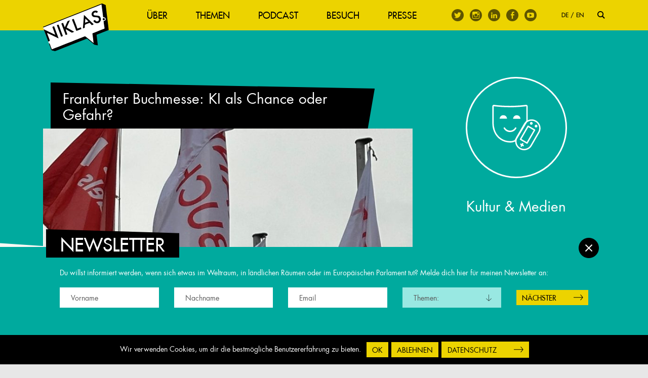

--- FILE ---
content_type: text/html; charset=UTF-8
request_url: https://niklas-nienass.eu/frankfurter-buchmesse-ki-als-chance-oder-gefahr/
body_size: 15016
content:
<!DOCTYPE html>
<html lang="de">

<head>
    <meta charset="utf-8">
    <meta http-equiv="X-UA-Compatible" content="IE=edge">

    <meta name="viewport" content="width=device-width, initial-scale=1">
    <meta name="author" content="Niklas Nienaẞ" />
    <meta name="owner" content="Niklas Nienaẞ" />
    <meta name="copyright" content="Niklas Nienaẞ" />

    <meta name="rating" content="General" />
    <meta name="robots" content="index,follow" />
    <meta name="revisit-after" content="2 weeks" />

    <title>Frankfurter Buchmesse: KI als Chance oder Gefahr? - Niklas Nienass</title>

    <link rel="apple-touch-icon-precomposed" sizes="57x57" href="https://niklas-nienass.eu/wp-content/themes/niklas/img/favicons/apple-touch-icon-57x57.png" />
    <link rel="apple-touch-icon-precomposed" sizes="114x114" href="https://niklas-nienass.eu/wp-content/themes/niklas/img/favicons/apple-touch-icon-114x114.png" />
    <link rel="apple-touch-icon-precomposed" sizes="72x72" href="https://niklas-nienass.eu/wp-content/themes/niklas/img/favicons/apple-touch-icon-72x72.png" />
    <link rel="apple-touch-icon-precomposed" sizes="144x144" href="https://niklas-nienass.eu/wp-content/themes/niklas/img/favicons/apple-touch-icon-144x144.png" />
    <link rel="apple-touch-icon-precomposed" sizes="60x60" href="https://niklas-nienass.eu/wp-content/themes/niklas/img/favicons/apple-touch-icon-60x60.png" />
    <link rel="apple-touch-icon-precomposed" sizes="120x120" href="https://niklas-nienass.eu/wp-content/themes/niklas/img/favicons/apple-touch-icon-120x120.png" />
    <link rel="apple-touch-icon-precomposed" sizes="76x76" href="https://niklas-nienass.eu/wp-content/themes/niklas/img/favicons/apple-touch-icon-76x76.png" />
    <link rel="apple-touch-icon-precomposed" sizes="152x152" href="https://niklas-nienass.eu/wp-content/themes/niklas/img/favicons/apple-touch-icon-152x152.png" />

    <link rel="icon" type="image/png" href="https://niklas-nienass.eu/wp-content/themes/niklas/img/favicons/favicon-196x196.png" sizes="196x196" />
    <link rel="icon" type="image/png" href="https://niklas-nienass.eu/wp-content/themes/niklas/img/favicons/favicon-96x96.png" sizes="96x96" />
    <link rel="icon" type="image/png" href="https://niklas-nienass.eu/wp-content/themes/niklas/img/favicons/favicon-32x32.png" sizes="32x32" />
    <link rel="icon" type="image/png" href="https://niklas-nienass.eu/wp-content/themes/niklas/img/favicons/favicon-16x16.png" sizes="16x16" />
    <link rel="icon" type="image/png" href="https://niklas-nienass.eu/wp-content/themes/niklas/img/favicons/favicon-128.png" sizes="128x128" />

    <meta name="application-name" content="Niklas Nienaẞ" />
    <meta name="msapplication-TileColor" content="#FFFFFF" />
    <meta name="msapplication-TileImage" content="https://niklas-nienass.eu/wp-content/themes/niklas/img/favicons/mstile-144x144.png" />
    <meta name="msapplication-square70x70logo" content="https://niklas-nienass.eu/wp-content/themes/niklas/img/favicons/mstile-70x70.png" />
    <meta name="msapplication-square150x150logo" content="https://niklas-nienass.eu/wp-content/themes/niklas/img/favicons/mstile-150x150.png" />
    <meta name="msapplication-wide310x150logo" content="https://niklas-nienass.eu/wp-content/themes/niklas/img/favicons/mstile-310x150.png" />
    <meta name="msapplication-square310x310logo" content="https://niklas-nienass.eu/wp-content/themes/niklas/img/favicons/mstile-310x310.png" />

    <link rel="stylesheet" type="text/css" href="https://niklas-nienass.eu/wp-content/themes/niklas/css/style.css?v=1.0.7" />

    <!--[if (lt IE 9) &amp;amp; (!IEMobile)]> 
        <script src="https://niklas-nienass.eu/wp-content/themes/niklas/js/plugins-ie.all.min.js?v=1.0.7"></script> 
    <![endif]-->

	<script>
		var url_de = 'https://niklas-nienass.eu/';
		var url_en = 'https://niklas-nienass.eu/en/';
	</script>

    <meta name='robots' content='index, follow, max-image-preview:large, max-snippet:-1, max-video-preview:-1' />
<script type="text/javascript">
/* <![CDATA[ */
window.koko_analytics = {"url":"https:\/\/niklas-nienass.eu\/wp-admin\/admin-ajax.php?action=koko_analytics_collect","site_url":"https:\/\/niklas-nienass.eu","post_id":2270,"path":"\/frankfurter-buchmesse-ki-als-chance-oder-gefahr\/","method":"cookie","use_cookie":true};
/* ]]> */
</script>

	<!-- This site is optimized with the Yoast SEO plugin v26.6 - https://yoast.com/wordpress/plugins/seo/ -->
	<title>Frankfurter Buchmesse: KI als Chance oder Gefahr? - Niklas Nienass</title>
	<link rel="canonical" href="https://niklas-nienass.eu/frankfurter-buchmesse-ki-als-chance-oder-gefahr/" />
	<meta property="og:locale" content="de_DE" />
	<meta property="og:type" content="article" />
	<meta property="og:title" content="Frankfurter Buchmesse: KI als Chance oder Gefahr? - Niklas Nienass" />
	<meta property="og:description" content="Die Frankfurter Buchmesse in einem Wort: beeindruckend! Für meine Arbeit in Kultur-Auschuss des Europäischen Parlaments war es eine großartige Möglichkeit, mit allen möglichen Menschen aus der Branche zu sprechen. Es war ein Jubiläum, die 75. Auflage. 180.000 Besucher*innen, 4.000 Ausstellende aus 95 Ländern und weitere Branchenvertreter*innen tauschen sich über Chancen, Herausforderungen und Probleme aus. Und..." />
	<meta property="og:url" content="https://niklas-nienass.eu/frankfurter-buchmesse-ki-als-chance-oder-gefahr/" />
	<meta property="og:site_name" content="Niklas Nienass" />
	<meta property="article:published_time" content="2023-10-23T11:27:15+00:00" />
	<meta property="article:modified_time" content="2023-11-09T14:42:18+00:00" />
	<meta property="og:image" content="https://niklas-nienass.eu/wp-content/uploads/2023/10/123132231-1.jpg" />
	<meta property="og:image:width" content="1961" />
	<meta property="og:image:height" content="2387" />
	<meta property="og:image:type" content="image/jpeg" />
	<meta name="author" content="admin" />
	<meta name="twitter:card" content="summary_large_image" />
	<meta name="twitter:label1" content="Verfasst von" />
	<meta name="twitter:data1" content="admin" />
	<meta name="twitter:label2" content="Geschätzte Lesezeit" />
	<meta name="twitter:data2" content="3 Minuten" />
	<script type="application/ld+json" class="yoast-schema-graph">{"@context":"https://schema.org","@graph":[{"@type":"WebPage","@id":"https://niklas-nienass.eu/frankfurter-buchmesse-ki-als-chance-oder-gefahr/","url":"https://niklas-nienass.eu/frankfurter-buchmesse-ki-als-chance-oder-gefahr/","name":"Frankfurter Buchmesse: KI als Chance oder Gefahr? - Niklas Nienass","isPartOf":{"@id":"https://niklas-nienass.eu/#website"},"primaryImageOfPage":{"@id":"https://niklas-nienass.eu/frankfurter-buchmesse-ki-als-chance-oder-gefahr/#primaryimage"},"image":{"@id":"https://niklas-nienass.eu/frankfurter-buchmesse-ki-als-chance-oder-gefahr/#primaryimage"},"thumbnailUrl":"https://niklas-nienass.eu/wp-content/uploads/2023/10/123132231-1.jpg","datePublished":"2023-10-23T11:27:15+00:00","dateModified":"2023-11-09T14:42:18+00:00","author":{"@id":"https://niklas-nienass.eu/#/schema/person/e2d05b7edf01a342547f01f883697bd9"},"breadcrumb":{"@id":"https://niklas-nienass.eu/frankfurter-buchmesse-ki-als-chance-oder-gefahr/#breadcrumb"},"inLanguage":"de","potentialAction":[{"@type":"ReadAction","target":["https://niklas-nienass.eu/frankfurter-buchmesse-ki-als-chance-oder-gefahr/"]}]},{"@type":"ImageObject","inLanguage":"de","@id":"https://niklas-nienass.eu/frankfurter-buchmesse-ki-als-chance-oder-gefahr/#primaryimage","url":"https://niklas-nienass.eu/wp-content/uploads/2023/10/123132231-1.jpg","contentUrl":"https://niklas-nienass.eu/wp-content/uploads/2023/10/123132231-1.jpg","width":1961,"height":2387,"caption":"Frankfurter Buchmesse"},{"@type":"BreadcrumbList","@id":"https://niklas-nienass.eu/frankfurter-buchmesse-ki-als-chance-oder-gefahr/#breadcrumb","itemListElement":[{"@type":"ListItem","position":1,"name":"Home","item":"https://niklas-nienass.eu/"},{"@type":"ListItem","position":2,"name":"Frankfurter Buchmesse: KI als Chance oder Gefahr?"}]},{"@type":"WebSite","@id":"https://niklas-nienass.eu/#website","url":"https://niklas-nienass.eu/","name":"Niklas Nienass","description":"","potentialAction":[{"@type":"SearchAction","target":{"@type":"EntryPoint","urlTemplate":"https://niklas-nienass.eu/?s={search_term_string}"},"query-input":{"@type":"PropertyValueSpecification","valueRequired":true,"valueName":"search_term_string"}}],"inLanguage":"de"},{"@type":"Person","@id":"https://niklas-nienass.eu/#/schema/person/e2d05b7edf01a342547f01f883697bd9","name":"admin","image":{"@type":"ImageObject","inLanguage":"de","@id":"https://niklas-nienass.eu/#/schema/person/image/","url":"https://secure.gravatar.com/avatar/dfbd406c394975ebad9ebd1d92267f80a0fe135c853a55766b88cb1f4ac1ee1b?s=96&d=mm&r=g","contentUrl":"https://secure.gravatar.com/avatar/dfbd406c394975ebad9ebd1d92267f80a0fe135c853a55766b88cb1f4ac1ee1b?s=96&d=mm&r=g","caption":"admin"},"sameAs":["https://niklas-nienass.eu"]}]}</script>
	<!-- / Yoast SEO plugin. -->


<link rel='dns-prefetch' href='//challenges.cloudflare.com' />
<link rel="alternate" type="application/rss+xml" title="Niklas Nienass &raquo; Frankfurter Buchmesse: KI als Chance oder Gefahr?-Kommentar-Feed" href="https://niklas-nienass.eu/frankfurter-buchmesse-ki-als-chance-oder-gefahr/feed/" />
<link rel="alternate" title="oEmbed (JSON)" type="application/json+oembed" href="https://niklas-nienass.eu/wp-json/oembed/1.0/embed?url=https%3A%2F%2Fniklas-nienass.eu%2Ffrankfurter-buchmesse-ki-als-chance-oder-gefahr%2F" />
<link rel="alternate" title="oEmbed (XML)" type="text/xml+oembed" href="https://niklas-nienass.eu/wp-json/oembed/1.0/embed?url=https%3A%2F%2Fniklas-nienass.eu%2Ffrankfurter-buchmesse-ki-als-chance-oder-gefahr%2F&#038;format=xml" />
<style id='wp-img-auto-sizes-contain-inline-css' type='text/css'>
img:is([sizes=auto i],[sizes^="auto," i]){contain-intrinsic-size:3000px 1500px}
/*# sourceURL=wp-img-auto-sizes-contain-inline-css */
</style>
<link rel='stylesheet' id='rm_material_icons-css' href='https://niklas-nienass.eu/wp-content/plugins/custom-registration-form-builder-with-submission-manager/admin/css/material-icons.css' type='text/css' media='all' />
<style id='wp-block-library-inline-css' type='text/css'>
:root{--wp-block-synced-color:#7a00df;--wp-block-synced-color--rgb:122,0,223;--wp-bound-block-color:var(--wp-block-synced-color);--wp-editor-canvas-background:#ddd;--wp-admin-theme-color:#007cba;--wp-admin-theme-color--rgb:0,124,186;--wp-admin-theme-color-darker-10:#006ba1;--wp-admin-theme-color-darker-10--rgb:0,107,160.5;--wp-admin-theme-color-darker-20:#005a87;--wp-admin-theme-color-darker-20--rgb:0,90,135;--wp-admin-border-width-focus:2px}@media (min-resolution:192dpi){:root{--wp-admin-border-width-focus:1.5px}}.wp-element-button{cursor:pointer}:root .has-very-light-gray-background-color{background-color:#eee}:root .has-very-dark-gray-background-color{background-color:#313131}:root .has-very-light-gray-color{color:#eee}:root .has-very-dark-gray-color{color:#313131}:root .has-vivid-green-cyan-to-vivid-cyan-blue-gradient-background{background:linear-gradient(135deg,#00d084,#0693e3)}:root .has-purple-crush-gradient-background{background:linear-gradient(135deg,#34e2e4,#4721fb 50%,#ab1dfe)}:root .has-hazy-dawn-gradient-background{background:linear-gradient(135deg,#faaca8,#dad0ec)}:root .has-subdued-olive-gradient-background{background:linear-gradient(135deg,#fafae1,#67a671)}:root .has-atomic-cream-gradient-background{background:linear-gradient(135deg,#fdd79a,#004a59)}:root .has-nightshade-gradient-background{background:linear-gradient(135deg,#330968,#31cdcf)}:root .has-midnight-gradient-background{background:linear-gradient(135deg,#020381,#2874fc)}:root{--wp--preset--font-size--normal:16px;--wp--preset--font-size--huge:42px}.has-regular-font-size{font-size:1em}.has-larger-font-size{font-size:2.625em}.has-normal-font-size{font-size:var(--wp--preset--font-size--normal)}.has-huge-font-size{font-size:var(--wp--preset--font-size--huge)}.has-text-align-center{text-align:center}.has-text-align-left{text-align:left}.has-text-align-right{text-align:right}.has-fit-text{white-space:nowrap!important}#end-resizable-editor-section{display:none}.aligncenter{clear:both}.items-justified-left{justify-content:flex-start}.items-justified-center{justify-content:center}.items-justified-right{justify-content:flex-end}.items-justified-space-between{justify-content:space-between}.screen-reader-text{border:0;clip-path:inset(50%);height:1px;margin:-1px;overflow:hidden;padding:0;position:absolute;width:1px;word-wrap:normal!important}.screen-reader-text:focus{background-color:#ddd;clip-path:none;color:#444;display:block;font-size:1em;height:auto;left:5px;line-height:normal;padding:15px 23px 14px;text-decoration:none;top:5px;width:auto;z-index:100000}html :where(.has-border-color){border-style:solid}html :where([style*=border-top-color]){border-top-style:solid}html :where([style*=border-right-color]){border-right-style:solid}html :where([style*=border-bottom-color]){border-bottom-style:solid}html :where([style*=border-left-color]){border-left-style:solid}html :where([style*=border-width]){border-style:solid}html :where([style*=border-top-width]){border-top-style:solid}html :where([style*=border-right-width]){border-right-style:solid}html :where([style*=border-bottom-width]){border-bottom-style:solid}html :where([style*=border-left-width]){border-left-style:solid}html :where(img[class*=wp-image-]){height:auto;max-width:100%}:where(figure){margin:0 0 1em}html :where(.is-position-sticky){--wp-admin--admin-bar--position-offset:var(--wp-admin--admin-bar--height,0px)}@media screen and (max-width:600px){html :where(.is-position-sticky){--wp-admin--admin-bar--position-offset:0px}}

/*# sourceURL=wp-block-library-inline-css */
</style><style id='global-styles-inline-css' type='text/css'>
:root{--wp--preset--aspect-ratio--square: 1;--wp--preset--aspect-ratio--4-3: 4/3;--wp--preset--aspect-ratio--3-4: 3/4;--wp--preset--aspect-ratio--3-2: 3/2;--wp--preset--aspect-ratio--2-3: 2/3;--wp--preset--aspect-ratio--16-9: 16/9;--wp--preset--aspect-ratio--9-16: 9/16;--wp--preset--color--black: #000000;--wp--preset--color--cyan-bluish-gray: #abb8c3;--wp--preset--color--white: #ffffff;--wp--preset--color--pale-pink: #f78da7;--wp--preset--color--vivid-red: #cf2e2e;--wp--preset--color--luminous-vivid-orange: #ff6900;--wp--preset--color--luminous-vivid-amber: #fcb900;--wp--preset--color--light-green-cyan: #7bdcb5;--wp--preset--color--vivid-green-cyan: #00d084;--wp--preset--color--pale-cyan-blue: #8ed1fc;--wp--preset--color--vivid-cyan-blue: #0693e3;--wp--preset--color--vivid-purple: #9b51e0;--wp--preset--gradient--vivid-cyan-blue-to-vivid-purple: linear-gradient(135deg,rgb(6,147,227) 0%,rgb(155,81,224) 100%);--wp--preset--gradient--light-green-cyan-to-vivid-green-cyan: linear-gradient(135deg,rgb(122,220,180) 0%,rgb(0,208,130) 100%);--wp--preset--gradient--luminous-vivid-amber-to-luminous-vivid-orange: linear-gradient(135deg,rgb(252,185,0) 0%,rgb(255,105,0) 100%);--wp--preset--gradient--luminous-vivid-orange-to-vivid-red: linear-gradient(135deg,rgb(255,105,0) 0%,rgb(207,46,46) 100%);--wp--preset--gradient--very-light-gray-to-cyan-bluish-gray: linear-gradient(135deg,rgb(238,238,238) 0%,rgb(169,184,195) 100%);--wp--preset--gradient--cool-to-warm-spectrum: linear-gradient(135deg,rgb(74,234,220) 0%,rgb(151,120,209) 20%,rgb(207,42,186) 40%,rgb(238,44,130) 60%,rgb(251,105,98) 80%,rgb(254,248,76) 100%);--wp--preset--gradient--blush-light-purple: linear-gradient(135deg,rgb(255,206,236) 0%,rgb(152,150,240) 100%);--wp--preset--gradient--blush-bordeaux: linear-gradient(135deg,rgb(254,205,165) 0%,rgb(254,45,45) 50%,rgb(107,0,62) 100%);--wp--preset--gradient--luminous-dusk: linear-gradient(135deg,rgb(255,203,112) 0%,rgb(199,81,192) 50%,rgb(65,88,208) 100%);--wp--preset--gradient--pale-ocean: linear-gradient(135deg,rgb(255,245,203) 0%,rgb(182,227,212) 50%,rgb(51,167,181) 100%);--wp--preset--gradient--electric-grass: linear-gradient(135deg,rgb(202,248,128) 0%,rgb(113,206,126) 100%);--wp--preset--gradient--midnight: linear-gradient(135deg,rgb(2,3,129) 0%,rgb(40,116,252) 100%);--wp--preset--font-size--small: 13px;--wp--preset--font-size--medium: 20px;--wp--preset--font-size--large: 36px;--wp--preset--font-size--x-large: 42px;--wp--preset--spacing--20: 0.44rem;--wp--preset--spacing--30: 0.67rem;--wp--preset--spacing--40: 1rem;--wp--preset--spacing--50: 1.5rem;--wp--preset--spacing--60: 2.25rem;--wp--preset--spacing--70: 3.38rem;--wp--preset--spacing--80: 5.06rem;--wp--preset--shadow--natural: 6px 6px 9px rgba(0, 0, 0, 0.2);--wp--preset--shadow--deep: 12px 12px 50px rgba(0, 0, 0, 0.4);--wp--preset--shadow--sharp: 6px 6px 0px rgba(0, 0, 0, 0.2);--wp--preset--shadow--outlined: 6px 6px 0px -3px rgb(255, 255, 255), 6px 6px rgb(0, 0, 0);--wp--preset--shadow--crisp: 6px 6px 0px rgb(0, 0, 0);}:where(.is-layout-flex){gap: 0.5em;}:where(.is-layout-grid){gap: 0.5em;}body .is-layout-flex{display: flex;}.is-layout-flex{flex-wrap: wrap;align-items: center;}.is-layout-flex > :is(*, div){margin: 0;}body .is-layout-grid{display: grid;}.is-layout-grid > :is(*, div){margin: 0;}:where(.wp-block-columns.is-layout-flex){gap: 2em;}:where(.wp-block-columns.is-layout-grid){gap: 2em;}:where(.wp-block-post-template.is-layout-flex){gap: 1.25em;}:where(.wp-block-post-template.is-layout-grid){gap: 1.25em;}.has-black-color{color: var(--wp--preset--color--black) !important;}.has-cyan-bluish-gray-color{color: var(--wp--preset--color--cyan-bluish-gray) !important;}.has-white-color{color: var(--wp--preset--color--white) !important;}.has-pale-pink-color{color: var(--wp--preset--color--pale-pink) !important;}.has-vivid-red-color{color: var(--wp--preset--color--vivid-red) !important;}.has-luminous-vivid-orange-color{color: var(--wp--preset--color--luminous-vivid-orange) !important;}.has-luminous-vivid-amber-color{color: var(--wp--preset--color--luminous-vivid-amber) !important;}.has-light-green-cyan-color{color: var(--wp--preset--color--light-green-cyan) !important;}.has-vivid-green-cyan-color{color: var(--wp--preset--color--vivid-green-cyan) !important;}.has-pale-cyan-blue-color{color: var(--wp--preset--color--pale-cyan-blue) !important;}.has-vivid-cyan-blue-color{color: var(--wp--preset--color--vivid-cyan-blue) !important;}.has-vivid-purple-color{color: var(--wp--preset--color--vivid-purple) !important;}.has-black-background-color{background-color: var(--wp--preset--color--black) !important;}.has-cyan-bluish-gray-background-color{background-color: var(--wp--preset--color--cyan-bluish-gray) !important;}.has-white-background-color{background-color: var(--wp--preset--color--white) !important;}.has-pale-pink-background-color{background-color: var(--wp--preset--color--pale-pink) !important;}.has-vivid-red-background-color{background-color: var(--wp--preset--color--vivid-red) !important;}.has-luminous-vivid-orange-background-color{background-color: var(--wp--preset--color--luminous-vivid-orange) !important;}.has-luminous-vivid-amber-background-color{background-color: var(--wp--preset--color--luminous-vivid-amber) !important;}.has-light-green-cyan-background-color{background-color: var(--wp--preset--color--light-green-cyan) !important;}.has-vivid-green-cyan-background-color{background-color: var(--wp--preset--color--vivid-green-cyan) !important;}.has-pale-cyan-blue-background-color{background-color: var(--wp--preset--color--pale-cyan-blue) !important;}.has-vivid-cyan-blue-background-color{background-color: var(--wp--preset--color--vivid-cyan-blue) !important;}.has-vivid-purple-background-color{background-color: var(--wp--preset--color--vivid-purple) !important;}.has-black-border-color{border-color: var(--wp--preset--color--black) !important;}.has-cyan-bluish-gray-border-color{border-color: var(--wp--preset--color--cyan-bluish-gray) !important;}.has-white-border-color{border-color: var(--wp--preset--color--white) !important;}.has-pale-pink-border-color{border-color: var(--wp--preset--color--pale-pink) !important;}.has-vivid-red-border-color{border-color: var(--wp--preset--color--vivid-red) !important;}.has-luminous-vivid-orange-border-color{border-color: var(--wp--preset--color--luminous-vivid-orange) !important;}.has-luminous-vivid-amber-border-color{border-color: var(--wp--preset--color--luminous-vivid-amber) !important;}.has-light-green-cyan-border-color{border-color: var(--wp--preset--color--light-green-cyan) !important;}.has-vivid-green-cyan-border-color{border-color: var(--wp--preset--color--vivid-green-cyan) !important;}.has-pale-cyan-blue-border-color{border-color: var(--wp--preset--color--pale-cyan-blue) !important;}.has-vivid-cyan-blue-border-color{border-color: var(--wp--preset--color--vivid-cyan-blue) !important;}.has-vivid-purple-border-color{border-color: var(--wp--preset--color--vivid-purple) !important;}.has-vivid-cyan-blue-to-vivid-purple-gradient-background{background: var(--wp--preset--gradient--vivid-cyan-blue-to-vivid-purple) !important;}.has-light-green-cyan-to-vivid-green-cyan-gradient-background{background: var(--wp--preset--gradient--light-green-cyan-to-vivid-green-cyan) !important;}.has-luminous-vivid-amber-to-luminous-vivid-orange-gradient-background{background: var(--wp--preset--gradient--luminous-vivid-amber-to-luminous-vivid-orange) !important;}.has-luminous-vivid-orange-to-vivid-red-gradient-background{background: var(--wp--preset--gradient--luminous-vivid-orange-to-vivid-red) !important;}.has-very-light-gray-to-cyan-bluish-gray-gradient-background{background: var(--wp--preset--gradient--very-light-gray-to-cyan-bluish-gray) !important;}.has-cool-to-warm-spectrum-gradient-background{background: var(--wp--preset--gradient--cool-to-warm-spectrum) !important;}.has-blush-light-purple-gradient-background{background: var(--wp--preset--gradient--blush-light-purple) !important;}.has-blush-bordeaux-gradient-background{background: var(--wp--preset--gradient--blush-bordeaux) !important;}.has-luminous-dusk-gradient-background{background: var(--wp--preset--gradient--luminous-dusk) !important;}.has-pale-ocean-gradient-background{background: var(--wp--preset--gradient--pale-ocean) !important;}.has-electric-grass-gradient-background{background: var(--wp--preset--gradient--electric-grass) !important;}.has-midnight-gradient-background{background: var(--wp--preset--gradient--midnight) !important;}.has-small-font-size{font-size: var(--wp--preset--font-size--small) !important;}.has-medium-font-size{font-size: var(--wp--preset--font-size--medium) !important;}.has-large-font-size{font-size: var(--wp--preset--font-size--large) !important;}.has-x-large-font-size{font-size: var(--wp--preset--font-size--x-large) !important;}
/*# sourceURL=global-styles-inline-css */
</style>

<style id='classic-theme-styles-inline-css' type='text/css'>
/*! This file is auto-generated */
.wp-block-button__link{color:#fff;background-color:#32373c;border-radius:9999px;box-shadow:none;text-decoration:none;padding:calc(.667em + 2px) calc(1.333em + 2px);font-size:1.125em}.wp-block-file__button{background:#32373c;color:#fff;text-decoration:none}
/*# sourceURL=/wp-includes/css/classic-themes.min.css */
</style>
<link rel='stylesheet' id='contact-form-7-css' href='https://niklas-nienass.eu/wp-content/plugins/contact-form-7/includes/css/styles.css' type='text/css' media='all' />
<link rel='stylesheet' id='ctf_styles-css' href='https://niklas-nienass.eu/wp-content/plugins/custom-twitter-feeds/css/ctf-styles.min.css' type='text/css' media='all' />
<link rel='stylesheet' id='custom-registration-form-builder-with-submission-manager/registration_magic.php-css' href='https://niklas-nienass.eu/wp-content/plugins/custom-registration-form-builder-with-submission-manager/public/css/style_rm_front_end.css' type='text/css' media='all' />
<link rel='stylesheet' id='rm-form-revamp-theme-css' href='https://niklas-nienass.eu/wp-content/plugins/custom-registration-form-builder-with-submission-manager/public/css/rm-form-theme-default.css' type='text/css' media='all' />
<link rel='stylesheet' id='rm-form-revamp-style-css' href='https://niklas-nienass.eu/wp-content/plugins/custom-registration-form-builder-with-submission-manager/public/css/rm-form-common-utility.css' type='text/css' media='all' />
<link rel='stylesheet' id='dtpicker-css' href='https://niklas-nienass.eu/wp-content/plugins/date-time-picker-field/assets/js/vendor/datetimepicker/jquery.datetimepicker.min.css' type='text/css' media='all' />
<script type="text/javascript" src="https://niklas-nienass.eu/wp-includes/js/jquery/jquery.min.js" id="jquery-core-js"></script>
<script type="text/javascript" src="https://niklas-nienass.eu/wp-includes/js/jquery/jquery-migrate.min.js" id="jquery-migrate-js"></script>
<link rel="https://api.w.org/" href="https://niklas-nienass.eu/wp-json/" /><link rel="alternate" title="JSON" type="application/json" href="https://niklas-nienass.eu/wp-json/wp/v2/posts/2270" /><link rel='shortlink' href='https://niklas-nienass.eu/?p=2270' />
<link rel="alternate" href="https://niklas-nienass.eu/frankfurter-buchmesse-ki-als-chance-oder-gefahr/" hreflang="x-default" />

            <script type='text/javascript' src='https://www.googletagmanager.com/gtag/js?id=GT-WB7MVJN' id='google_gtagjs-js' async></script>
        <script id="google_gtagjs-js-after" type="text/javascript">
            window.dataLayer = window.dataLayer || [];function gtag(){dataLayer.push(arguments);}
            gtag('set', 'linker', {"domains":["niklas-nienass.eu"]} );
            gtag("js", new Date());
            gtag("set", "developer_id.dZTNiMT", true);
            gtag("config", "GT-WB7MVJN");
        </script>
                                    
</head>

<body class="wp-singular post-template-default single single-post postid-2270 single-format-standard wp-theme-niklas frankfurter-buchmesse-ki-als-chance-oder-gefahr">
    <div id="container">


        <!-- 
        ─────────────────────────────────────────────────────────────────────────────────────────

            header

        ───────────────────────────────────────────────────────────────────────────────────────── -->
        <header id="header">
            <div class="grid-container">
                <div class="grid-x">
                    	                    <div id="header__logo" class="cell shrink">
	                        <a href="https://niklas-nienass.eu" title="Startseite">
                                                                <img src="https://niklas-nienass.eu/wp-content/uploads/2020/08/img-logo.svg" alt="logo" />
	                        </a>
	                    </div>
                                                    

                    <div id="header__main-menu" class="cell auto">
                        <a href="#header__main-menu-wrapper" id="header__main-menu-mobile-menu-toggle">Menü</a>

	    					                        <nav id="header__main-menu-wrapper">
		                        <ul id="menu-main-menu" class="sf-menu"><li class="is-mobile-only menu-item menu-item-type-custom menu-item-object-custom menu-item-home"><a href="https://niklas-nienass.eu/">Home</a></li>
<li class="is-disabled menu-item menu-item-type-post_type menu-item-object-page menu-item-has-children sf-with-ul-wrapper"><a href="https://niklas-nienass.eu/ueber/" class="sf-with-ul">Über</a>
<ul class="sub-menu">
<li class=" menu-item menu-item-type-post_type menu-item-object-page"><a href="https://niklas-nienass.eu/ueber/ueber-mich/">Über mich</a></li>
<li class=" menu-item menu-item-type-post_type menu-item-object-page"><a href="https://niklas-nienass.eu/ueber/team/">Team</a></li>
<li class=" menu-item menu-item-type-post_type menu-item-object-page"><a href="https://niklas-nienass.eu/ueber/transparenz/">Transparenz</a></li>
<li class=" menu-item menu-item-type-post_type menu-item-object-page"><a href="https://niklas-nienass.eu/ueber/treffen/">Treffen</a></li>
</ul>
</li>
<li class="is-disabled menu-item menu-item-type-post_type menu-item-object-page menu-item-has-children sf-with-ul-wrapper"><a href="https://niklas-nienass.eu/themen/" class="sf-with-ul">Themen</a>
<ul class="sub-menu">
<li class=" menu-item menu-item-type-taxonomy menu-item-object-category"><a href="https://niklas-nienass.eu/regionale-entwicklung/">Regionale Entwicklung</a></li>
<li class=" menu-item menu-item-type-taxonomy menu-item-object-category current-post-ancestor current-menu-parent current-post-parent"><a href="https://niklas-nienass.eu/kultur/">Kultur &amp; Medien</a></li>
<li class=" menu-item menu-item-type-taxonomy menu-item-object-category"><a href="https://niklas-nienass.eu/jugend/">Jugend</a></li>
<li class=" menu-item menu-item-type-taxonomy menu-item-object-category"><a href="https://niklas-nienass.eu/vereintes-europa/">Vereintes Europa</a></li>
<li class=" menu-item menu-item-type-taxonomy menu-item-object-category"><a href="https://niklas-nienass.eu/weltraum/">Weltraum</a></li>
</ul>
</li>
<li class=" menu-item menu-item-type-post_type menu-item-object-page"><a href="https://niklas-nienass.eu/einfach-europa-podcast/">Podcast</a></li>
<li class=" menu-item menu-item-type-post_type menu-item-object-page"><a href="https://niklas-nienass.eu/parlamentsreisen/">Besuch</a></li>
<li class=" menu-item menu-item-type-post_type menu-item-object-page"><a href="https://niklas-nienass.eu/presse/">Presse</a></li>
</ul>	                        </nav>
						                    </div>

                    <div id="header__options" class="cell shrink">
	    						    						                        <div id="header__options-social-menu">
		                            <nav id="header__options-social-menu-wrapper">
				                        <ul id="menu-social-menu" class=""><li id="menu-item-98" class="menu-item menu-item-type-custom menu-item-object-custom menu-item-98"><a target="_blank" href="https://twitter.com/nnienass">Twitter</a></li>
<li id="menu-item-100" class="menu-item menu-item-type-custom menu-item-object-custom menu-item-100"><a target="_blank" href="https://www.instagram.com/niklasnienass/">Instagram</a></li>
<li id="menu-item-2162" class="menu-item menu-item-type-custom menu-item-object-custom menu-item-2162"><a target="_blank" href="https://www.linkedin.com/in/niklas-niena%C3%9F-0b6922277/">Linkedin</a></li>
<li id="menu-item-99" class="menu-item menu-item-type-custom menu-item-object-custom menu-item-99"><a target="_blank" href="https://www.facebook.com/Niklas.Nienass/">Facebook</a></li>
<li id="menu-item-101" class="menu-item menu-item-type-custom menu-item-object-custom menu-item-101"><a target="_blank" href="https://www.youtube.com/channel/UCRohZbp0fCyJfFkdxwREgkA">Youtube</a></li>
</ul>		
		                            </nav>
		                        </div>
													

	    					                        <div id="header__options-lang-menu">
	                            <nav id="header__options-lang-menu-wrapper" >
                                    <a href="https://niklas-nienass.eu/frankfurter-buchmesse-ki-als-chance-oder-gefahr/" title="DE" class="current_language" aria-current="page">DE</a><a href="https://niklas-nienass.eu/en/" title="EN">EN</a>                        
<!-- 	                                
                                    <ul>
	                                    <li><a href="#">EN</a></li>
	                                    <li><a href="#">DE</a></li>
	                                </ul>
 -->	                            
                                </nav>
	                        </div>
						
	    					                        <div id="header__options-search">
	                            <form method="get" id="header__options-search-form" action="https://niklas-nienass.eu" role="search">
	                                <input type="text" name="s" id="s" placeholder="Suche" autocomplete="off">
	                                <a href="#" id="header__options-search-form-close" class="js-ico-close-search-header">Schließen</a>
	                            </form>                                

	                            <a href="#" id="header__options-search-ico" class="js-ico-search-header">Suche</a>
	                        </div>
						                    </div>

                    <div id="header__mobile-menu" class="cell shrink">
                        <a href="#header__main-menu-wrapper" id="header__mobile-menu-toggle"></a>
                    </div>
                </div>
            </div>
        </header>


        <!-- 
        ─────────────────────────────────────────────────────────────────────────────────────────

            main content

        ───────────────────────────────────────────────────────────────────────────────────────── -->
        <main id="content">

            <!-- 
            ─────────────────────────────────────────────────────────────────────────────────────────

                theme

            ───────────────────────────────────────────────────────────────────────────────────────── -->
            <section id="news-post">
                <div id="news-post__bg" class="js-bg-news-post"></div>

                <div class="grid-container" id="news-post__content">
                    <div class="grid-x grid-padding-x">
                        <div class="cell large-8" id="news-post__main-content">
                            <div id="news-post__main-content-heading">
                                <h1>Frankfurter Buchmesse: KI als Chance oder Gefahr?</h1>
                            </div>

								                				
		                            <div id="news-post__main-content-image">
										<img src ="https://niklas-nienass.eu/wp-content/uploads/2023/10/123132231-1-789x960.jpg" />
    
                                        		                            </div>

                			
                            <div id="news-post__main-content-text">
                            	<p>Die Frankfurter Buchmesse in einem Wort: beeindruckend! Für meine Arbeit in Kultur-Auschuss des Europäischen Parlaments war es eine großartige Möglichkeit, mit allen möglichen Menschen aus der Branche zu sprechen. Es war ein Jubiläum, die 75. Auflage.</p>
<p>180.000 Besucher*innen, 4.000 Ausstellende aus 95 Ländern und weitere Branchenvertreter*innen tauschen sich über Chancen, Herausforderungen und Probleme aus. Und ein Thema vereint all das: der Einsatz von Künstlicher Intelligenz. Expert*innen zeigten, wie sie mit Hilfe von &#8222;ChatGPT&#8220; eine Buchidee entwerfen lassen können, den Handlungsstrang mitsamt Buchcover gleich dazu. Eindrucksvoll. Aber was bedeutet das für Autor*innen oder Illustrator*innen? Die sehen naturgemäß die Gefahr, dass Geschichten den Markt fluten werden, die von künstlicher Intelligenz geschrieben werden. Oder dass niemand mehr sein Buch &#8222;händisch&#8220; illustrieren lassen möchte.</p>
<p>Auch in Frankfurt wurde deutlich, dass die künstliche Intelligenz in der Kultur eine Hilfe sein kann. Aber die Politik muss dringend dafür sorgen, dass Alles in einem rechtssicheren Rahmen abläuft. An diesem Thema bleibe ich auch nach der Buchmesse natürlich dran. Es wird uns die nächsten Jahre im Buchsektor sowohl negativ als auch positiv stark beschäftigen.</p>
<img fetchpriority="high" decoding="async" class="size-medium wp-image-2271 aligncenter" src="https://niklas-nienass.eu/wp-content/uploads/2023/11/IMG_4238-min-2-269x300.jpg" alt="" width="269" height="300" srcset="https://niklas-nienass.eu/wp-content/uploads/2023/11/IMG_4238-min-2-269x300.jpg 269w, https://niklas-nienass.eu/wp-content/uploads/2023/11/IMG_4238-min-2-917x1024.jpg 917w, https://niklas-nienass.eu/wp-content/uploads/2023/11/IMG_4238-min-2-768x857.jpg 768w, https://niklas-nienass.eu/wp-content/uploads/2023/11/IMG_4238-min-2-1376x1536.jpg 1376w, https://niklas-nienass.eu/wp-content/uploads/2023/11/IMG_4238-min-2-1835x2048.jpg 1835w, https://niklas-nienass.eu/wp-content/uploads/2023/11/IMG_4238-min-2-860x960.jpg 860w, https://niklas-nienass.eu/wp-content/uploads/2023/11/IMG_4238-min-2-538x600.jpg 538w, https://niklas-nienass.eu/wp-content/uploads/2023/11/IMG_4238-min-2.jpg 2030w" sizes="(max-width: 269px) 100vw, 269px" />
<p>Ich habe auf der Buchmesse auch mit Can Dündar sprechen können. Der Autor wurde in der Türkei verurteilt, weil er die Wahrheit berichtet hat. Er lebt im Exil in Berlin und ist ein prominentes Beispiel für einen verfolgten Journalisten. Aber auch für einen Journalisten, der nicht aufgibt. Wir setzen die Gespräche über bedrohte Journalist*innen fort.</p>
<img decoding="async" class="size-medium wp-image-2274 aligncenter" src="https://niklas-nienass.eu/wp-content/uploads/2023/11/23231123-300x294.jpg" alt="" width="300" height="294" srcset="https://niklas-nienass.eu/wp-content/uploads/2023/11/23231123-300x294.jpg 300w, https://niklas-nienass.eu/wp-content/uploads/2023/11/23231123-1024x1004.jpg 1024w, https://niklas-nienass.eu/wp-content/uploads/2023/11/23231123-768x753.jpg 768w, https://niklas-nienass.eu/wp-content/uploads/2023/11/23231123-1536x1506.jpg 1536w, https://niklas-nienass.eu/wp-content/uploads/2023/11/23231123-2048x2008.jpg 2048w, https://niklas-nienass.eu/wp-content/uploads/2023/11/23231123-979x960.jpg 979w, https://niklas-nienass.eu/wp-content/uploads/2023/11/23231123-612x600.jpg 612w" sizes="(max-width: 300px) 100vw, 300px" />
<p>Auch die Ukraine hatte in Frankfurt wieder einen eigenen Stand. „Es geht für uns darum, weiter sichtbar zu sein“, erklärten mir Ukrainerinnen dort. 30 Autor*innen sind im Krieg gestorben, noch viel mehr kämpfen derzeit und schreiben nicht. Umso wichtiger ist die Präsenz in Frankfurt mit über 500 Büchern &#8211; der russische Angriffskrieg zerstört die Kultur der Ukraine nicht.</p>
<img decoding="async" class="size-medium wp-image-2275 aligncenter" src="https://niklas-nienass.eu/wp-content/uploads/2023/11/asdadsads-300x254.jpg" alt="" width="300" height="254" srcset="https://niklas-nienass.eu/wp-content/uploads/2023/11/asdadsads-300x254.jpg 300w, https://niklas-nienass.eu/wp-content/uploads/2023/11/asdadsads-1024x866.jpg 1024w, https://niklas-nienass.eu/wp-content/uploads/2023/11/asdadsads-768x650.jpg 768w, https://niklas-nienass.eu/wp-content/uploads/2023/11/asdadsads-1536x1300.jpg 1536w, https://niklas-nienass.eu/wp-content/uploads/2023/11/asdadsads-2048x1733.jpg 2048w, https://niklas-nienass.eu/wp-content/uploads/2023/11/asdadsads-1135x960.jpg 1135w, https://niklas-nienass.eu/wp-content/uploads/2023/11/asdadsads-709x600.jpg 709w" sizes="(max-width: 300px) 100vw, 300px" />
<p>Wir wollen die Rechte von Kulturschaffenden in der Europäischen Union stärken. Dafür ist der Austausch mit Branchenvertreter*innen (hier mit dem European Writers Council) sehr wichtig &#8211; und dafür ist die Buchmesse in Frankfurt der perfekte Ort.</p>
                            </div>

				            
				            	                            <div id="news-post__main-content-related">
	                                <div class="c-news-list">
	                                    <div class="grid-x grid-margin-x">

                            				                                                                                                
                                                <article class="cell medium-6 c-news-list__post">
                                                    <div class="c-news-list__post-info">
                                                        <span><a href="https://niklas-nienass.eu/kultur/" rel="category tag">Kultur &amp; Medien</a>, <a href="https://niklas-nienass.eu/kultur/freiheit-kunst/" rel="category tag">Freiheit der Kunst</a>, <a href="https://niklas-nienass.eu/kultur/rechte-soziale-absicherung/" rel="category tag">Rechte und soziale Absicherung</a>, <a href="https://niklas-nienass.eu/allgemeines/" rel="category tag">Allgemeines</a></span>                                                     </div>

                                                    <a data-thumbnail="https://niklas-nienass.eu/wp-content/uploads/2024/01/guitar-5043613_1280-350x222.jpg" href="https://niklas-nienass.eu/ein-wichtiger-tag-fuer-musikschaffende-in-europa/" class="c-news-list__post-image"  style='background-image:url(https://niklas-nienass.eu/wp-content/uploads/2024/01/guitar-5043613_1280-800x533.jpg)';>
                                                            
                                                    </a>

                                                    <div class="c-news-list__post-content">
                                                        <h1><a href="https://niklas-nienass.eu/ein-wichtiger-tag-fuer-musikschaffende-in-europa/">Ein wichtiger Tag für Musikschaffende in Europa</a></h1>
                                                        <p>&#8222;Der 17. Januar ist ein wichtiger Tag für die europäische Kultur.&#8220; Für den Moment sieht Niklas Nienaß zufrieden aus, als er diesen Satz im Europäischen Parlament in Straßburg ausspricht. Der Grünen-Europaabgeodnete freut sich über die große Aufmerksamkeit für europäische Musikschaffende an diesem Tag. Zunächst hat das Parlament mit großer Mehrheit (532 von 626 Stimmen) für&#8230;</p>
                                                    </div>

                                                    <div class="c-news-list__post-link">
                                                        <a href="https://niklas-nienass.eu/ein-wichtiger-tag-fuer-musikschaffende-in-europa/" class="o-button">Weiterlesen</a>
                                                    </div>
                                                </article>                            				                                                                                                
                                                <article class="cell medium-6 c-news-list__post">
                                                    <div class="c-news-list__post-info">
                                                        <span><a href="https://niklas-nienass.eu/weltraum/" rel="category tag">Weltraum</a>, <a href="https://niklas-nienass.eu/weltraum/regelwerk/" rel="category tag">Internationales Regelwerk</a>, <a href="https://niklas-nienass.eu/allgemeines/" rel="category tag">Allgemeines</a></span>                                                     </div>

                                                    <a data-thumbnail="https://niklas-nienass.eu/wp-content/uploads/2024/04/Red-Modern-Article-LinkedIn-Post-350x222.jpg" href="https://niklas-nienass.eu/eu-verspielt-chance-weltraumgesetz-auf-die-lange-bank/" class="c-news-list__post-image"  style='background-image:url(https://niklas-nienass.eu/wp-content/uploads/2024/04/Red-Modern-Article-LinkedIn-Post-600x600.jpg)';>
                                                            
                                                    </a>

                                                    <div class="c-news-list__post-content">
                                                        <h1><a href="https://niklas-nienass.eu/eu-verspielt-chance-weltraumgesetz-auf-die-lange-bank/">EU verspielt Chance: Weltraumgesetz auf lange Bank</a></h1>
                                                        <p>&#8222;Heute ist ein ganz schlechter Tag für die EU.&#8220; Mit diesem Fazit kommt der Europaabgeodnete Niklas Nienaß am Dienstag aus dem Ausschuss für Industrie. Dort hatte Kommissar Thierry Breton gerade verkündet, dass das europäische Weltraumgesetz nicht mehr in dieser Legislaturperiode behandelt werden wird. &#8222;Das hat katastrophe Auswirkungen&#8220;, sagt Nienaß. Das europäische Weltraumgesetz sollte eines der&#8230;</p>
                                                    </div>

                                                    <div class="c-news-list__post-link">
                                                        <a href="https://niklas-nienass.eu/eu-verspielt-chance-weltraumgesetz-auf-die-lange-bank/" class="o-button">Weiterlesen</a>
                                                    </div>
                                                </article>                            				
	                                    </div>
	                                </div>
	                            </div>
                                        
            				
                        </div>

                        <div class="cell large-4" id="news-post__theme-info">
                            <div id="news-post__theme-info-current-theme">
								
									                                <div id="news-post__theme-info-current-theme-ico">
	                                    <div id="news-post__theme-info-current-theme-ico-wrapper">

	                                    	
	                                        <img src="https://niklas-nienass.eu/wp-content/uploads/2020/08/ico-theme-02-alt.svg" alt="" class="ico-alt">
	                                        <img src="https://niklas-nienass.eu/wp-content/uploads/2020/08/ico-theme-02.svg" alt="" class="ico">
	                                    </div>
	                                </div>
                            	
                                <h1>Kultur &amp; Medien</h1>

								                            </div>

                            <h1 class="o-title-text-bubble">Themen</h1>

        					<div id="news-post__theme-info-themes-list">
                                <ul class="accordion c-theme-selector" data-accordion disabled data-slide-speed="0">

                                    
                                                <li class="accordion-item" data-accordion-item>
                                                    <a href="https://niklas-nienass.eu/regionale-entwicklung/" class="accordion-title c-theme-selector__title js-accordion-title-link">
                                                        <div class="grid-x align-middle">
                                                            <div class="cell shrink c-theme-selector__title-icon-wrapper">

                                                                
                                                                                                                                    <div class="c-theme-selector__title-icon">
                                                                        <img src="https://niklas-nienass.eu/wp-content/uploads/2020/08/ico-theme-01.svg" alt="">
                                                                    </div>
                                                                    

                                                                
                                                                                                                                    <div class="c-theme-selector__title-icon-alt">
                                                                        <img src="https://niklas-nienass.eu/wp-content/uploads/2020/08/ico-theme-01-alt.svg" alt="">
                                                                    </div>
                                                                
                                                            </div>
                                            
                                                            <div class="cell auto">Regionale Entwicklung</div>
                                                        </div>
                                                    </a>

                                                    <div class="accordion-content c-theme-selector__content" data-tab-content></div>
                                                </li>

                                        
                                                <li class="accordion-item" data-accordion-item>
                                                    <a href="https://niklas-nienass.eu/kultur/" class="accordion-title c-theme-selector__title js-accordion-title-link">
                                                        <div class="grid-x align-middle">
                                                            <div class="cell shrink c-theme-selector__title-icon-wrapper">

                                                                
                                                                                                                                    <div class="c-theme-selector__title-icon">
                                                                        <img src="https://niklas-nienass.eu/wp-content/uploads/2020/08/ico-theme-02.svg" alt="">
                                                                    </div>
                                                                    

                                                                
                                                                                                                                    <div class="c-theme-selector__title-icon-alt">
                                                                        <img src="https://niklas-nienass.eu/wp-content/uploads/2020/08/ico-theme-02-alt.svg" alt="">
                                                                    </div>
                                                                
                                                            </div>
                                            
                                                            <div class="cell auto">Kultur &amp; Medien</div>
                                                        </div>
                                                    </a>

                                                    <div class="accordion-content c-theme-selector__content" data-tab-content></div>
                                                </li>

                                        
                                                <li class="accordion-item" data-accordion-item>
                                                    <a href="https://niklas-nienass.eu/jugend/" class="accordion-title c-theme-selector__title js-accordion-title-link">
                                                        <div class="grid-x align-middle">
                                                            <div class="cell shrink c-theme-selector__title-icon-wrapper">

                                                                
                                                                                                                                    <div class="c-theme-selector__title-icon">
                                                                        <img src="https://niklas-nienass.eu/wp-content/uploads/2020/08/ico-theme-03.svg" alt="">
                                                                    </div>
                                                                    

                                                                
                                                                                                                                    <div class="c-theme-selector__title-icon-alt">
                                                                        <img src="https://niklas-nienass.eu/wp-content/uploads/2020/08/ico-theme-03-alt.svg" alt="">
                                                                    </div>
                                                                
                                                            </div>
                                            
                                                            <div class="cell auto">Jugend</div>
                                                        </div>
                                                    </a>

                                                    <div class="accordion-content c-theme-selector__content" data-tab-content></div>
                                                </li>

                                        
                                                <li class="accordion-item" data-accordion-item>
                                                    <a href="https://niklas-nienass.eu/vereintes-europa/" class="accordion-title c-theme-selector__title js-accordion-title-link">
                                                        <div class="grid-x align-middle">
                                                            <div class="cell shrink c-theme-selector__title-icon-wrapper">

                                                                
                                                                                                                                    <div class="c-theme-selector__title-icon">
                                                                        <img src="https://niklas-nienass.eu/wp-content/uploads/2020/08/ico-theme-04.svg" alt="">
                                                                    </div>
                                                                    

                                                                
                                                                                                                                    <div class="c-theme-selector__title-icon-alt">
                                                                        <img src="https://niklas-nienass.eu/wp-content/uploads/2020/08/ico-theme-04-alt.svg" alt="">
                                                                    </div>
                                                                
                                                            </div>
                                            
                                                            <div class="cell auto">Vereintes Europa</div>
                                                        </div>
                                                    </a>

                                                    <div class="accordion-content c-theme-selector__content" data-tab-content></div>
                                                </li>

                                        
                                                <li class="accordion-item" data-accordion-item>
                                                    <a href="https://niklas-nienass.eu/weltraum/" class="accordion-title c-theme-selector__title js-accordion-title-link">
                                                        <div class="grid-x align-middle">
                                                            <div class="cell shrink c-theme-selector__title-icon-wrapper">

                                                                
                                                                                                                                    <div class="c-theme-selector__title-icon">
                                                                        <img src="https://niklas-nienass.eu/wp-content/uploads/2020/08/ico-theme-05.svg" alt="">
                                                                    </div>
                                                                    

                                                                
                                                                                                                                    <div class="c-theme-selector__title-icon-alt">
                                                                        <img src="https://niklas-nienass.eu/wp-content/uploads/2020/08/ico-theme-05-alt.svg" alt="">
                                                                    </div>
                                                                
                                                            </div>
                                            
                                                            <div class="cell auto">Weltraum</div>
                                                        </div>
                                                    </a>

                                                    <div class="accordion-content c-theme-selector__content" data-tab-content></div>
                                                </li>

                                          

                                </ul>
                            </div>
                        </div>
                    </div>
                </div>
            </section>

        </main>


        <!-- 
        ─────────────────────────────────────────────────────────────────────────────────────────

            footer

        ───────────────────────────────────────────────────────────────────────────────────────── -->
        <footer id="footer">
                        <section id="footer__top">
                <div class="grid-container">
                    <div class="grid-x">
                        <div id="footer__top-copyright" class="cell ">

                                                                                                <p>Copyright 2024 Niklas Nienaß. Alle Rechte vorbehalten.</p>
                                                                
                                                            

                        </div>
                    </div>
                </div>
            </section>                        <section id="footer__bottom">
                <div class="grid-container">
                    <div id="footer__bottom-wrapper" class="grid-x grid-padding-x">
                        <div id="footer__bottom-social-menu" class="cell large-2">

                                                            <a href="https://niklas-nienass.eu" id="footer__bottom-social-menu-logo" title="Startseite">
                                                                        <img src="https://niklas-nienass.eu/wp-content/uploads/2020/08/img-logo.svg" alt="logo" />
                                </a>
                                            


                                                            
                                    <nav id="footer__bottom-social-menu-wrapper">
                                        <ul id="menu-social-menu-1" class=""><li class="menu-item menu-item-type-custom menu-item-object-custom menu-item-98"><a target="_blank" href="https://twitter.com/nnienass">Twitter</a></li>
<li class="menu-item menu-item-type-custom menu-item-object-custom menu-item-100"><a target="_blank" href="https://www.instagram.com/niklasnienass/">Instagram</a></li>
<li class="menu-item menu-item-type-custom menu-item-object-custom menu-item-2162"><a target="_blank" href="https://www.linkedin.com/in/niklas-niena%C3%9F-0b6922277/">Linkedin</a></li>
<li class="menu-item menu-item-type-custom menu-item-object-custom menu-item-99"><a target="_blank" href="https://www.facebook.com/Niklas.Nienass/">Facebook</a></li>
<li class="menu-item menu-item-type-custom menu-item-object-custom menu-item-101"><a target="_blank" href="https://www.youtube.com/channel/UCRohZbp0fCyJfFkdxwREgkA">Youtube</a></li>
</ul>   
                                    </nav>

                                                                
                                                            

                        </div>


                                                    
                                <div class="cell medium-4 large-2 footer__bottom-menu">

                                                                            <h1 data-mh="footer-heading">Über</h1>
                                    

                                    
                                        <nav class="footer__bottom-menu-wrapper">
                                            <ul id="menu-footer-menu-1" class=""><li id="menu-item-116" class="menu-item menu-item-type-post_type menu-item-object-page menu-item-116"><a href="https://niklas-nienass.eu/ueber/ueber-mich/">Über mich</a></li>
<li id="menu-item-117" class="menu-item menu-item-type-post_type menu-item-object-page menu-item-117"><a href="https://niklas-nienass.eu/ueber/team/">Team</a></li>
<li id="menu-item-118" class="menu-item menu-item-type-post_type menu-item-object-page menu-item-118"><a href="https://niklas-nienass.eu/ueber/transparenz/">Transparenz</a></li>
<li id="menu-item-621" class="menu-item menu-item-type-post_type menu-item-object-page menu-item-621"><a href="https://niklas-nienass.eu/ueber/treffen/">Treffen</a></li>
</ul>   
                                        </nav>

                                    
                                </div>

                            
                                <div class="cell medium-4 large-2 footer__bottom-menu">

                                                                            <h1 data-mh="footer-heading">Themen</h1>
                                    

                                    
                                        <nav class="footer__bottom-menu-wrapper">
                                            <ul id="menu-footer-menu-2" class=""><li id="menu-item-119" class="menu-item menu-item-type-taxonomy menu-item-object-category menu-item-119"><a href="https://niklas-nienass.eu/regionale-entwicklung/">Regionale Entwicklung</a></li>
<li id="menu-item-120" class="menu-item menu-item-type-taxonomy menu-item-object-category current-post-ancestor current-menu-parent current-post-parent menu-item-120"><a href="https://niklas-nienass.eu/kultur/">Kultur &amp; Medien</a></li>
<li id="menu-item-121" class="menu-item menu-item-type-taxonomy menu-item-object-category menu-item-121"><a href="https://niklas-nienass.eu/jugend/">Jugend</a></li>
<li id="menu-item-122" class="menu-item menu-item-type-taxonomy menu-item-object-category menu-item-122"><a href="https://niklas-nienass.eu/vereintes-europa/">Vereintes Europa</a></li>
<li id="menu-item-123" class="menu-item menu-item-type-taxonomy menu-item-object-category menu-item-123"><a href="https://niklas-nienass.eu/weltraum/">Weltraum</a></li>
</ul>   
                                        </nav>

                                    
                                </div>

                            
                                <div class="cell medium-4 large-2 footer__bottom-menu">

                                                                            <h1 data-mh="footer-heading">Presse</h1>
                                    

                                    
                                        <nav class="footer__bottom-menu-wrapper">
                                            <ul id="menu-footer-menu-4" class=""><li id="menu-item-132" class="menu-item menu-item-type-post_type menu-item-object-page current_page_parent menu-item-132"><a href="https://niklas-nienass.eu/news/">Blog</a></li>
<li id="menu-item-2385" class="menu-item menu-item-type-post_type menu-item-object-page menu-item-2385"><a href="https://niklas-nienass.eu/einfach-europa-podcast/">Podcast</a></li>
<li id="menu-item-133" class="menu-item menu-item-type-post_type menu-item-object-page menu-item-133"><a href="https://niklas-nienass.eu/parlamentsreisen/">Parlamentsreisen</a></li>
<li id="menu-item-643" class="menu-item menu-item-type-post_type menu-item-object-page menu-item-643"><a href="https://niklas-nienass.eu/newsletter/">Newsletter</a></li>
<li id="menu-item-134" class="menu-item menu-item-type-post_type menu-item-object-page menu-item-134"><a href="https://niklas-nienass.eu/presse/">Presse</a></li>
</ul>   
                                        </nav>

                                    
                                </div>

                            
                                <div class="cell medium-4 large-2 footer__bottom-menu">

                                                                            <h1 data-mh="footer-heading">Impressum</h1>
                                    

                                    
                                        <nav class="footer__bottom-menu-wrapper">
                                            <ul id="menu-footer-menu-5" class=""><li id="menu-item-1255" class="menu-item menu-item-type-post_type menu-item-object-page menu-item-1255"><a href="https://niklas-nienass.eu/kontakt/">Kontakt</a></li>
<li id="menu-item-135" class="menu-item menu-item-type-post_type menu-item-object-page menu-item-privacy-policy menu-item-135"><a rel="privacy-policy" href="https://niklas-nienass.eu/datenschutz/">Datenschutz</a></li>
<li id="menu-item-136" class="menu-item menu-item-type-post_type menu-item-object-page menu-item-136"><a href="https://niklas-nienass.eu/impressum/">Impressum</a></li>
</ul>   
                                        </nav>

                                    
                                </div>

                                                    
                    </div>
                </div>
            </section>        </footer>

                <!-- 
        ─────────────────────────────────────────────────────────────────────────────────────────

            wrapper banners

        ───────────────────────────────────────────────────────────────────────────────────────── -->
        <div id="wrapper-banners">

            

                <!-- 
                ─────────────────────────────────────────────────────────────────────────────────────────

                    banner - newsletter

                ───────────────────────────────────────────────────────────────────────────────────────── -->
                <div id="banner-newsletter" class="js-banner-newsletter">
                    <div id="banner-newsletter__wrapper">
                        <div class="grid-container">
                            <div class="grid-x grid-padding-x align-middle">
                                <div id="banner-newsletter__info" class="cell">
                                                                            <h1 class="o-title-text-bubble">Newsletter</h1>
                                                                            
                                    
                                    <a href="#" id="banner-newsletter__button-close" class="js-close-banner-newsletter">Schließen</a>

                                    <p>Du willst informiert werden, wenn sich etwas im Weltraum, in ländlichen Räumen oder im Europäischen Parlament tut? Melde dich hier für meinen Newsletter an:</p>
                                </div>
                            </div>
                        </div>

                        <form action="https://niklas-nienass.us18.list-manage.com/subscribe/post?u=29701841ea856bee7574ddaea&amp;id=68ca3a4f56&amp;f_id=002893e6f0" method="post" id="banner-newsletter__form" name="mc-embedded-subscribe-form" target="_blank">
  <div id="banner-newsletter__slider" class="owl-carousel js-banner-slider">
      <div id="banner-newsletter__slider-slide">
          <div class="grid-x grid-padding-x align-middle">
              <div class="cell medium-6 large-auto">
                  <input type="text" name="FNAME" placeholder="Vorname">
              </div>

              <div class="cell medium-6 large-auto">
                  <input type="text" name="LNAME" placeholder="Nachname">
              </div>

              <div class="cell medium-6 large-auto">
                  <input type="email" name="EMAIL" placeholder="Email" id="banner-newsletter__slider-email" data-error-msg="Bitte geben Sie eine gültige Email-Adresse ein.">
              </div>

              <div class="cell medium-6 large-auto">
                  <div class="c-multi-select-ext js-multi-select-ext" data-target-el="#multi-select-ext1" data-parent-el="#banner-newsletter__form">
                      <div class="c-multi-select-ext__label">Themen:</div>
                  </div>                            
              </div>

              <div class="cell medium-12 large-shrink text-right">
                  <input type="button" value="Nächster" class="js-btn-slider-next-validation">
              </div>
          </div>
      </div>

      <div id="banner-newsletter__slider-slide">
          <div class="grid-x grid-padding-x banner-newsletter__slider-slide-wrapper">
              <div class="cell medium-12 large-shrink">
                  <input type="button" value="Zurück" class="back js-btn-slider-prev">
              </div>

              <div class="cell medium-4 large-shrink">
                  <div class="custom-checkbox custom-checkbox--light">
                      <input type="checkbox" value="512" name="group[7686][512]" id="mce-group[7686]-7686-2-alt" class="js-newsletter-level"><label for="mce-group[7686]-7686-2-alt"><span class="has-tooltip" data-tooltip data-position="top" data-v-offset="5" data-hover-delay="170" data-fade-in-duration="100" data-fade-out-duration="100" title="Solltet ihr detaillierte, fachspezifische Informationen zu den angegeben Themen erhalten wollen, dann gebt dies bitte hier an.">Fachpublikum</span></label>                    
                  </div>                                        
              </div>

              <div class="cell medium-8 large-auto">
                  <div class="custom-checkbox custom-checkbox--light">
                      <input type="checkbox" name="checkbox_consent" id="banner-newsletter__slider-consent" data-error-msg="Bitte aktivieren Sie dieses Kontrollkästchen, um fortzufahren."> <label for="banner-newsletter__slider-consent"><span>Ich bin damit einverstanden, dass die angegebenen Daten dazu verwendet werden mir die ausgewählten Newsletter zuzusenden. Infos zum Datenschutz findest du <a href="https://www.niklas-nienass.eu/datenschutz/" target="_blank" style="color:#ebd217;">hier</a>.</span></label>
                  </div>                            
              </div>                            

              <div class="cell medium-12 large-shrink text-right">
                  <ul class="hide">
                      <li><input type="checkbox" value="16777216" name="group[7694][16777216]" id="checkbox_lang_DE" checked="checked"><label for="checkbox_lang_DE">DE</label></li>
                      <li><input type="checkbox" value="33554432" name="group[7694][33554432]" id="checkbox_lang_EN"><label for="checkbox_lang_EN">EN</label></li>
                  </ul>

                  <ul class="hide">
                      <li><input type="checkbox" value="128" name="group[7686][128]" id="checkbox_fachlevel_offentlichkeit" checked="checked"><label for="checkbox_fachlevel_offentlichkeit">Öffentlichkeit</label></li>
                  </ul>
                
                  <div class="hide">
                      <input type="text" value="" size="2" maxlength="2" name="CONSENT[day]" id="mce-CONSENT-day">
                      <input type="text" value="" size="2" maxlength="2" name="CONSENT[month]" id="mce-CONSENT-month">
                      <input type="text" value="" size="4" maxlength="4" name="CONSENT[year]" id="mce-CONSENT-year">
                  </div>                

				<div aria-hidden="true" style="position: absolute; left: -5000px;">
					<input type="text" name="b_29701841ea856bee7574ddaea_68ca3a4f56" tabindex="-1" value="">
				</div>                
					
                  <input type="button" value="Abonnieren" class="js-btn-slider-form-submit">
              </div>
          </div>
      </div>
  </div>

  <div id="multi-select-ext1" class="c-multi-select-ext-content">
      <div class="c-multi-select-ext-content__inner">
          <div class="c-multi-select-ext-content__inner-label">Themen:</div>

          <div class="c-multi-select-ext-content__inner-wrapper">
              <div class="custom-checkbox"><input value="1" name="group[7682][1]" type="checkbox" id="mce-group[7682]-7682-0-alt"> <label for="mce-group[7682]-7682-0-alt">Allgemeiner Newsletter</label></div>
              <div class="custom-checkbox"><input value="2" name="group[7682][2]" type="checkbox" id="mce-group[7682]-7682-1-alt"> <label for="mce-group[7682]-7682-1-alt">Mecklenburg-Vorpommern</label></div>
              <div class="custom-checkbox"><input value="4" name="group[7682][4]" type="checkbox" id="mce-group[7682]-7682-2-alt"> <label for="mce-group[7682]-7682-2-alt">Regionale Entwicklung</label></div>
              <div class="custom-checkbox"><input value="8" name="group[7682][8]" type="checkbox" id="mce-group[7682]-7682-3-alt"> <label for="mce-group[7682]-7682-3-alt">Kultur und Medien</label></div>
              <div class="custom-checkbox"><input value="16" name="group[7682][16]" type="checkbox" id="mce-group[7682]-7682-4-alt"> <label for="mce-group[7682]-7682-4-alt">Jugend und Bildung</label></div>
              <div class="custom-checkbox"><input value="32" name="group[7682][32]" type="checkbox" id="mce-group[7682]-7682-5-alt"> <label for="mce-group[7682]-7682-5-alt">Weltraum</label></div>
              <div class="custom-checkbox"><input value="64" name="group[7682][64]" type="checkbox" id="mce-group[7682]-7682-6-alt"> <label for="mce-group[7682]-7682-6-alt">Zukunft der EU</label></div>    
          </div>
      </div>
  </div>
</form>

<script>
	var d = new Date();
    var day = d.getDate();
    var month = d.getMonth() + 1; 
    var year = d.getFullYear();
  
	jQuery(document).ready(function() {
    	jQuery('#mce-CONSENT-day').val(day);
    	jQuery('#mce-CONSENT-month').val(month);      
    	jQuery('#mce-CONSENT-year').val(year);    
      
	    jQuery('.js-newsletter-level').change(function() {
	        if(jQuery(this).is(':checked')) {
	        	jQuery('#checkbox_lang_EN').attr("checked", true);
              	jQuery('#checkbox_fachlevel_offentlichkeit').attr("checked", false);
	        } else {
	        	jQuery('#checkbox_lang_EN').attr("checked", false);
              	jQuery('#checkbox_fachlevel_offentlichkeit').attr("checked", true);
	        }
	    });
	});
</script>                    </div>
                </div>
            
            
                

                <!-- 
                ─────────────────────────────────────────────────────────────────────────────────────────

                    banner - cookie consent

                ───────────────────────────────────────────────────────────────────────────────────────── -->
                <div id="banner-cookie-consent" class="js-banner-cookie-consent">
                    <div id="banner-cookie-consent__wrapper">
                        <div class="grid-container">
                            <div class="grid-x grid-padding-x align-middle">
                                <div id="banner-cookie-consent__content" class="cell text-center">
                                    <span id="banner-cookie-consent__content-text">Wir verwenden Cookies, um dir die bestmögliche Benutzererfahrung zu bieten.</span>
                                    <span id="banner-cookie-consent__content-buttons"><a href="#" id="banner-cookie-consent__content-buttons-btn-accept" class="js-btn-accept-cookie-consent">OK</a><a href="#" id="banner-cookie-consent__content-buttons-btn-decline" class="js-btn-reject-cookie-consent">Ablehnen</a><a href="https://niklas-nienass.eu/datenschutz/" target="_blank" id="banner-cookie-consent__content-buttons-btn-settings" class="button">Datenschutz</a></span>
                                </div>
                            </div>
                        </div>
                    </div>
                </div>
                    </div>                </div>

    <script src="https://niklas-nienass.eu/wp-content/themes/niklas/js/plugins.all.min.js?v=1.0.7"></script>
    <script src="https://niklas-nienass.eu/wp-content/themes/niklas/js/main.min.js?v=1.0.7"></script>

    <script type="speculationrules">
{"prefetch":[{"source":"document","where":{"and":[{"href_matches":"/*"},{"not":{"href_matches":["/wp-*.php","/wp-admin/*","/wp-content/uploads/*","/wp-content/*","/wp-content/plugins/*","/wp-content/themes/niklas/*","/*\\?(.+)"]}},{"not":{"selector_matches":"a[rel~=\"nofollow\"]"}},{"not":{"selector_matches":".no-prefetch, .no-prefetch a"}}]},"eagerness":"conservative"}]}
</script>

<!-- Koko Analytics v2.1.1 - https://www.kokoanalytics.com/ -->
<script type="text/javascript">
/* <![CDATA[ */
!function(){var e=window,r="koko_analytics";function t(t){t.m=e[r].use_cookie?"c":e[r].method[0],navigator.sendBeacon(e[r].url,new URLSearchParams(t))}e[r].request=t,e[r].trackPageview=function(){if("prerender"!=document.visibilityState&&!/bot|crawl|spider|seo|lighthouse|facebookexternalhit|preview/i.test(navigator.userAgent)){var i=0==document.referrer.indexOf(e[r].site_url)?"":document.referrer;t({pa:e[r].path,po:e[r].post_id,r:i})}},e.addEventListener("load",function(){e[r].trackPageview()})}();
/* ]]> */
</script>

<script type="text/javascript" src="https://niklas-nienass.eu/wp-includes/js/dist/hooks.min.js" id="wp-hooks-js"></script>
<script type="text/javascript" src="https://niklas-nienass.eu/wp-includes/js/dist/i18n.min.js" id="wp-i18n-js"></script>
<script type="text/javascript" id="wp-i18n-js-after">
/* <![CDATA[ */
wp.i18n.setLocaleData( { 'text direction\u0004ltr': [ 'ltr' ] } );
//# sourceURL=wp-i18n-js-after
/* ]]> */
</script>
<script type="text/javascript" src="https://niklas-nienass.eu/wp-content/plugins/contact-form-7/includes/swv/js/index.js" id="swv-js"></script>
<script type="text/javascript" id="contact-form-7-js-translations">
/* <![CDATA[ */
( function( domain, translations ) {
	var localeData = translations.locale_data[ domain ] || translations.locale_data.messages;
	localeData[""].domain = domain;
	wp.i18n.setLocaleData( localeData, domain );
} )( "contact-form-7", {"translation-revision-date":"2025-10-26 03:28:49+0000","generator":"GlotPress\/4.0.3","domain":"messages","locale_data":{"messages":{"":{"domain":"messages","plural-forms":"nplurals=2; plural=n != 1;","lang":"de"},"This contact form is placed in the wrong place.":["Dieses Kontaktformular wurde an der falschen Stelle platziert."],"Error:":["Fehler:"]}},"comment":{"reference":"includes\/js\/index.js"}} );
//# sourceURL=contact-form-7-js-translations
/* ]]> */
</script>
<script type="text/javascript" id="contact-form-7-js-before">
/* <![CDATA[ */
var wpcf7 = {
    "api": {
        "root": "https:\/\/niklas-nienass.eu\/wp-json\/",
        "namespace": "contact-form-7\/v1"
    },
    "cached": 1
};
//# sourceURL=contact-form-7-js-before
/* ]]> */
</script>
<script type="text/javascript" src="https://niklas-nienass.eu/wp-content/plugins/contact-form-7/includes/js/index.js" id="contact-form-7-js"></script>
<script type="text/javascript" src="https://challenges.cloudflare.com/turnstile/v0/api.js" id="cloudflare-turnstile-js" data-wp-strategy="async"></script>
<script type="text/javascript" id="cloudflare-turnstile-js-after">
/* <![CDATA[ */
document.addEventListener( 'wpcf7submit', e => turnstile.reset() );
//# sourceURL=cloudflare-turnstile-js-after
/* ]]> */
</script>
<script type="text/javascript" src="https://niklas-nienass.eu/wp-content/plugins/date-time-picker-field/assets/js/vendor/moment/moment.js" id="dtp-moment-js"></script>
<script type="text/javascript" src="https://niklas-nienass.eu/wp-content/plugins/date-time-picker-field/assets/js/vendor/datetimepicker/jquery.datetimepicker.full.min.js" id="dtpicker-js"></script>
<script type="text/javascript" id="dtpicker-build-js-extra">
/* <![CDATA[ */
var datepickeropts = {"selector":".date-time-field","locale":"de","theme":"default","datepicker":"on","timepicker":"on","inline":"off","placeholder":"on","preventkeyboard":"off","minDate":"off","step":"60","minTime":"00:00","maxTime":"23:59","offset":"0","min_date":"","max_date":"","dateformat":"DD-MM-YYYY","hourformat":"hh:mm A","load":"full","dayOfWeekStart":"1","disabled_days":"","disabled_calendar_days":"","allowed_times":"","sunday_times":"","monday_times":"","tuesday_times":"","wednesday_times":"","thursday_times":"","friday_times":"","saturday_times":"","days_offset":"0","format":"DD-MM-YYYY hh:mm A","clean_format":"d-m-Y H:i","value":"","timezone":"","utc_offset":"+0","now":"22-01-2026 21:20"};
//# sourceURL=dtpicker-build-js-extra
/* ]]> */
</script>
<script type="text/javascript" src="https://niklas-nienass.eu/wp-content/plugins/date-time-picker-field/assets/js/dtpicker.js" id="dtpicker-build-js"></script>
</body>

</html>
<!--
Performance optimized by W3 Total Cache. Learn more: https://www.boldgrid.com/w3-total-cache/?utm_source=w3tc&utm_medium=footer_comment&utm_campaign=free_plugin

Page Caching using Disk: Enhanced 

Served from: niklas-nienass.eu @ 2026-01-22 21:20:08 by W3 Total Cache
-->

--- FILE ---
content_type: text/css
request_url: https://niklas-nienass.eu/wp-content/themes/niklas/css/style.css?v=1.0.7
body_size: 73253
content:
@charset "UTF-8";@font-face{font-family:"Futura LT";src:url("../fonts/futuralt-book-webfont.eot");src:url("../fonts/futuralt-book-webfont.eot?#iefix") format("embedded-opentype"),url("../fonts/futuralt-book-webfont.woff2") format("woff2"),url("../fonts/futuralt-book-webfont.woff") format("woff"),url("../fonts/futuralt-book-webfont.ttf") format("truetype"),url("../fonts/futuralt-book-webfont.svg#futura_ltbook") format("svg");font-weight:normal;font-style:normal}@font-face{font-family:"Futura LT";src:url("../fonts/futuralt-bookoblique-webfont.eot");src:url("../fonts/futuralt-bookoblique-webfont.eot?#iefix") format("embedded-opentype"),url("../fonts/futuralt-bookoblique-webfont.woff2") format("woff2"),url("../fonts/futuralt-bookoblique-webfont.woff") format("woff"),url("../fonts/futuralt-bookoblique-webfont.ttf") format("truetype"),url("../fonts/futuralt-bookoblique-webfont.svg#futura_ltbookoblique") format("svg");font-weight:normal;font-style:italic}@font-face{font-family:"Futura LT";src:url("../fonts/futuralt-medium-webfont.eot");src:url("../fonts/futuralt-medium-webfont.eot?#iefix") format("embedded-opentype"),url("../fonts/futuralt-medium-webfont.woff2") format("woff2"),url("../fonts/futuralt-medium-webfont.woff") format("woff"),url("../fonts/futuralt-medium-webfont.ttf") format("truetype"),url("../fonts/futuralt-medium-webfont.svg#futura_ltregular") format("svg");font-weight:500;font-style:normal}@font-face{font-family:"Futura LT";src:url("../fonts/futuralt-oblique-webfont.eot");src:url("../fonts/futuralt-oblique-webfont.eot?#iefix") format("embedded-opentype"),url("../fonts/futuralt-oblique-webfont.woff2") format("woff2"),url("../fonts/futuralt-oblique-webfont.woff") format("woff"),url("../fonts/futuralt-oblique-webfont.ttf") format("truetype"),url("../fonts/futuralt-oblique-webfont.svg#futura_ltoblique") format("svg");font-weight:500;font-style:italic}@font-face{font-family:"Futura LT";src:url("../fonts/futuralt-bold-webfont.eot");src:url("../fonts/futuralt-bold-webfont.eot?#iefix") format("embedded-opentype"),url("../fonts/futuralt-bold-webfont.woff2") format("woff2"),url("../fonts/futuralt-bold-webfont.woff") format("woff"),url("../fonts/futuralt-bold-webfont.ttf") format("truetype"),url("../fonts/futuralt-bold-webfont.svg#futura_ltbold") format("svg");font-weight:bold;font-style:normal}@font-face{font-family:"Futura LT";src:url("../fonts/futuralt-boldoblique-webfont.eot");src:url("../fonts/futuralt-boldoblique-webfont.eot?#iefix") format("embedded-opentype"),url("../fonts/futuralt-boldoblique-webfont.woff2") format("woff2"),url("../fonts/futuralt-boldoblique-webfont.woff") format("woff"),url("../fonts/futuralt-boldoblique-webfont.ttf") format("truetype"),url("../fonts/futuralt-boldoblique-webfont.svg#futura_ltboldoblique") format("svg");font-weight:bold;font-style:italic}@media print,screen and (min-width:40em){.reveal,.reveal.large,.reveal.small,.reveal.tiny{right:auto;left:auto;margin:0 auto}}
/*! normalize.css v8.0.0 | MIT License | github.com/necolas/normalize.css */html{line-height:1.15;-webkit-text-size-adjust:100%}body{margin:0}h1{font-size:2em;margin:0.67em 0}hr{-webkit-box-sizing:content-box;box-sizing:content-box;height:0;overflow:visible}pre{font-family:monospace,monospace;font-size:1em}a{background-color:transparent}abbr[title]{border-bottom:none;text-decoration:underline;-webkit-text-decoration:underline dotted;text-decoration:underline dotted}b,strong{font-weight:bolder}code,kbd,samp{font-family:monospace,monospace;font-size:1em}small{font-size:80%}sub,sup{font-size:75%;line-height:0;position:relative;vertical-align:baseline}sub{bottom:-0.25em}sup{top:-0.5em}img{border-style:none}button,input,optgroup,select,textarea{font-family:inherit;font-size:100%;line-height:1.15;margin:0}button,input{overflow:visible}button,select{text-transform:none}[type=button],[type=reset],[type=submit],button{-webkit-appearance:button}[type=button]::-moz-focus-inner,[type=reset]::-moz-focus-inner,[type=submit]::-moz-focus-inner,button::-moz-focus-inner{border-style:none;padding:0}[type=button]:-moz-focusring,[type=reset]:-moz-focusring,[type=submit]:-moz-focusring,button:-moz-focusring{outline:1px dotted ButtonText}fieldset{padding:0.35em 0.75em 0.625em}legend{-webkit-box-sizing:border-box;box-sizing:border-box;color:inherit;display:table;max-width:100%;padding:0;white-space:normal}progress{vertical-align:baseline}textarea{overflow:auto}[type=checkbox],[type=radio]{-webkit-box-sizing:border-box;box-sizing:border-box;padding:0}[type=number]::-webkit-inner-spin-button,[type=number]::-webkit-outer-spin-button{height:auto}[type=search]{-webkit-appearance:textfield;outline-offset:-2px}[type=search]::-webkit-search-decoration{-webkit-appearance:none}::-webkit-file-upload-button{-webkit-appearance:button;font:inherit}details{display:block}summary{display:list-item}template{display:none}[hidden]{display:none}.foundation-mq{font-family:"small=0em&medium=40em&large=64em&xlarge=75em&xxlarge=90em"}html{-webkit-box-sizing:border-box;box-sizing:border-box;font-size:100%}*,:after,:before{-webkit-box-sizing:inherit;box-sizing:inherit}body{margin:0;padding:0;background:#fefefe;font-family:"Helvetica Neue",Helvetica,Roboto,Arial,sans-serif;font-weight:normal;line-height:1.5;color:#0a0a0a;-webkit-font-smoothing:antialiased;-moz-osx-font-smoothing:grayscale}img{display:inline-block;vertical-align:middle;max-width:100%;height:auto;-ms-interpolation-mode:bicubic}textarea{height:auto;min-height:50px;border-radius:0px}select{-webkit-box-sizing:border-box;box-sizing:border-box;width:100%;border-radius:0px}.map_canvas embed,.map_canvas img,.map_canvas object,.mqa-display embed,.mqa-display img,.mqa-display object{max-width:none!important}button{padding:0;-webkit-appearance:none;-moz-appearance:none;appearance:none;border:0;border-radius:0px;background:transparent;line-height:1;cursor:auto}[data-whatinput=mouse] button{outline:0}pre{overflow:auto}button,input,optgroup,select,textarea{font-family:inherit}.is-visible{display:block!important}.is-hidden{display:none!important}blockquote,dd,div,dl,dt,form,h1,h2,h3,h4,h5,h6,li,ol,p,pre,td,th,ul{margin:0;padding:0}p{margin-bottom:1rem;font-size:inherit;line-height:1.6;text-rendering:optimizeLegibility}em,i{font-style:italic;line-height:inherit}b,strong{font-weight:bold;line-height:inherit}small{font-size:80%;line-height:inherit}.h1,.h2,.h3,.h4,.h5,.h6,h1,h2,h3,h4,h5,h6{font-family:"Helvetica Neue",Helvetica,Roboto,Arial,sans-serif;font-style:normal;font-weight:normal;color:inherit;text-rendering:optimizeLegibility}.h1 small,.h2 small,.h3 small,.h4 small,.h5 small,.h6 small,h1 small,h2 small,h3 small,h4 small,h5 small,h6 small{line-height:0;color:#cacaca}.h1,h1{font-size:1.5rem;line-height:1.4;margin-top:0;margin-bottom:0.5rem}.h2,h2{font-size:1.25rem;line-height:1.4;margin-top:0;margin-bottom:0.5rem}.h3,h3{font-size:1.1875rem;line-height:1.4;margin-top:0;margin-bottom:0.5rem}.h4,h4{font-size:1.125rem;line-height:1.4;margin-top:0;margin-bottom:0.5rem}.h5,h5{font-size:1.0625rem;line-height:1.4;margin-top:0;margin-bottom:0.5rem}.h6,h6{font-size:1rem;line-height:1.4;margin-top:0;margin-bottom:0.5rem}@media print,screen and (min-width:40em){.h1,h1{font-size:3rem}.h2,h2{font-size:2.5rem}.h3,h3{font-size:1.9375rem}.h4,h4{font-size:1.5625rem}.h5,h5{font-size:1.25rem}.h6,h6{font-size:1rem}}a{line-height:inherit;color:#00AA9E;text-decoration:none;cursor:pointer}a:focus,a:hover{color:#009288}a img{border:0}hr{clear:both;max-width:71.25rem;height:0;margin:1.25rem auto;border-top:0;border-right:0;border-bottom:1px solid #cacaca;border-left:0}dl,ol,ul{margin-bottom:1rem;list-style-position:outside;line-height:1.6}li{font-size:inherit}ul{margin-left:1.25rem;list-style-type:disc}ol{margin-left:1.25rem}ol ol,ol ul,ul ol,ul ul{margin-left:1.25rem;margin-bottom:0}dl{margin-bottom:1rem}dl dt{margin-bottom:0.3rem;font-weight:bold}blockquote{margin:0 0 1rem;padding:0.5625rem 1.25rem 0 1.1875rem;border-left:1px solid #cacaca}blockquote,blockquote p{line-height:1.6;color:#8a8a8a}abbr,abbr[title]{border-bottom:1px dotted #0a0a0a;cursor:help;text-decoration:none}figure{margin:0}kbd{margin:0;padding:0.125rem 0.25rem 0;background-color:#e6e6e6;font-family:Consolas,"Liberation Mono",Courier,monospace;color:#0a0a0a}.subheader{margin-top:0.2rem;margin-bottom:0.5rem;font-weight:normal;line-height:1.4;color:#8a8a8a}.lead{font-size:125%;line-height:1.6}.stat{font-size:2.5rem;line-height:1}p+.stat{margin-top:-1rem}ol.no-bullet,ul.no-bullet{margin-left:0;list-style:none}.cite-block,cite{display:block;color:#8a8a8a;font-size:0.8125rem}.cite-block:before,cite:before{content:"— "}.code-inline,code{border:1px solid #cacaca;background-color:#e6e6e6;font-family:Consolas,"Liberation Mono",Courier,monospace;font-weight:normal;color:#0a0a0a;display:inline;max-width:100%;word-wrap:break-word;padding:0.125rem 0.3125rem 0.0625rem}.code-block{border:1px solid #cacaca;background-color:#e6e6e6;font-family:Consolas,"Liberation Mono",Courier,monospace;font-weight:normal;color:#0a0a0a;display:block;overflow:auto;white-space:pre;padding:1rem;margin-bottom:1.5rem}.text-left{text-align:left}.text-right{text-align:right}.text-center{text-align:center}.text-justify{text-align:justify}@media print,screen and (min-width:40em){.medium-text-left{text-align:left}.medium-text-right{text-align:right}.medium-text-center{text-align:center}.medium-text-justify{text-align:justify}}@media print,screen and (min-width:64em){.large-text-left{text-align:left}.large-text-right{text-align:right}.large-text-center{text-align:center}.large-text-justify{text-align:justify}}.show-for-print{display:none!important}@media print{*{background:transparent!important;color:black!important;-webkit-print-color-adjust:economy;color-adjust:economy;-webkit-box-shadow:none!important;box-shadow:none!important;text-shadow:none!important}.show-for-print{display:block!important}.hide-for-print{display:none!important}table.show-for-print{display:table!important}thead.show-for-print{display:table-header-group!important}tbody.show-for-print{display:table-row-group!important}tr.show-for-print{display:table-row!important}td.show-for-print{display:table-cell!important}th.show-for-print{display:table-cell!important}a,a:visited{text-decoration:underline}a[href]:after{content:" (" attr(href) ")"}.ir a:after,a[href^="#"]:after,a[href^="javascript:"]:after{content:""}abbr[title]:after{content:" (" attr(title) ")"}blockquote,pre{border:1px solid #8a8a8a;page-break-inside:avoid}thead{display:table-header-group}img,tr{page-break-inside:avoid}img{max-width:100%!important}@page{margin:0.5cm}h2,h3,p{orphans:3;widows:3}h2,h3{page-break-after:avoid}.print-break-inside{page-break-inside:auto}}[type=color],[type=date],[type=datetime-local],[type=datetime],[type=email],[type=month],[type=number],[type=password],[type=search],[type=tel],[type=text],[type=time],[type=url],[type=week],textarea{display:block;-webkit-box-sizing:border-box;box-sizing:border-box;width:100%;height:2.4375rem;margin:0 0 1rem;padding:0.5rem;border:1px solid #cacaca;border-radius:0px;background-color:#fefefe;-webkit-box-shadow:inset 0 1px 2px rgba(10,10,10,0.1);box-shadow:inset 0 1px 2px rgba(10,10,10,0.1);font-family:inherit;font-size:1rem;font-weight:normal;line-height:1.5;color:#0a0a0a;-webkit-transition:border-color 0.25s ease-in-out,-webkit-box-shadow 0.5s;transition:border-color 0.25s ease-in-out,-webkit-box-shadow 0.5s;transition:box-shadow 0.5s,border-color 0.25s ease-in-out;transition:box-shadow 0.5s,border-color 0.25s ease-in-out,-webkit-box-shadow 0.5s;-webkit-appearance:none;-moz-appearance:none;appearance:none}[type=color]:focus,[type=date]:focus,[type=datetime-local]:focus,[type=datetime]:focus,[type=email]:focus,[type=month]:focus,[type=number]:focus,[type=password]:focus,[type=search]:focus,[type=tel]:focus,[type=text]:focus,[type=time]:focus,[type=url]:focus,[type=week]:focus,textarea:focus{outline:none;border:1px solid #8a8a8a;background-color:#fefefe;-webkit-box-shadow:0 0 5px #cacaca;box-shadow:0 0 5px #cacaca;-webkit-transition:border-color 0.25s ease-in-out,-webkit-box-shadow 0.5s;transition:border-color 0.25s ease-in-out,-webkit-box-shadow 0.5s;transition:box-shadow 0.5s,border-color 0.25s ease-in-out;transition:box-shadow 0.5s,border-color 0.25s ease-in-out,-webkit-box-shadow 0.5s}textarea{max-width:100%}textarea[rows]{height:auto}input:disabled,input[readonly],textarea:disabled,textarea[readonly]{background-color:#e6e6e6;cursor:not-allowed}[type=button],[type=submit]{-webkit-appearance:none;-moz-appearance:none;appearance:none;border-radius:0px}input[type=search]{-webkit-box-sizing:border-box;box-sizing:border-box}::-webkit-input-placeholder{color:#cacaca}::-moz-placeholder{color:#cacaca}:-ms-input-placeholder{color:#cacaca}::-ms-input-placeholder{color:#cacaca}::placeholder{color:#cacaca}[type=checkbox],[type=file],[type=radio]{margin:0 0 1rem}[type=checkbox]+label,[type=radio]+label{display:inline-block;vertical-align:baseline;margin-left:0.5rem;margin-right:1rem;margin-bottom:0}[type=checkbox]+label[for],[type=radio]+label[for]{cursor:pointer}label>[type=checkbox],label>[type=radio]{margin-right:0.5rem}[type=file]{width:100%}label{display:block;margin:0;font-size:0.875rem;font-weight:normal;line-height:1.8;color:#0a0a0a}label.middle{margin:0 0 1rem;padding:0.5625rem 0}.help-text{margin-top:-0.5rem;font-size:0.8125rem;font-style:italic;color:#0a0a0a}.input-group{display:-webkit-box;display:-ms-flexbox;display:flex;width:100%;margin-bottom:1rem;-webkit-box-align:stretch;-ms-flex-align:stretch;align-items:stretch}.input-group>:first-child,.input-group>:first-child.input-group-button>*{border-radius:0px 0 0 0px}.input-group>:last-child,.input-group>:last-child.input-group-button>*{border-radius:0 0px 0px 0}.input-group-button,.input-group-button a,.input-group-button button,.input-group-button input,.input-group-button label,.input-group-field,.input-group-label{margin:0;white-space:nowrap}.input-group-label{padding:0 1rem;border:1px solid #cacaca;background:#e6e6e6;color:#0a0a0a;text-align:center;white-space:nowrap;display:-webkit-box;display:-ms-flexbox;display:flex;-webkit-box-flex:0;-ms-flex:0 0 auto;flex:0 0 auto;-webkit-box-align:center;-ms-flex-align:center;align-items:center}.input-group-label:first-child{border-right:0}.input-group-label:last-child{border-left:0}.input-group-field{border-radius:0;-webkit-box-flex:1;-ms-flex:1 1 0px;flex:1 1 0px;min-width:0}.input-group-button{padding-top:0;padding-bottom:0;text-align:center;display:-webkit-box;display:-ms-flexbox;display:flex;-webkit-box-flex:0;-ms-flex:0 0 auto;flex:0 0 auto}.input-group-button a,.input-group-button button,.input-group-button input,.input-group-button label{-webkit-align-self:stretch;-ms-flex-item-align:stretch;-ms-grid-row-align:stretch;align-self:stretch;height:auto;padding-top:0;padding-bottom:0;font-size:1rem}fieldset{margin:0;padding:0;border:0}legend{max-width:100%;margin-bottom:0.5rem}.fieldset{margin:1.125rem 0;padding:1.25rem;border:1px solid #cacaca}.fieldset legend{margin:0;margin-left:-0.1875rem;padding:0 0.1875rem}select{height:2.4375rem;margin:0 0 1rem;padding:0.5rem;-webkit-appearance:none;-moz-appearance:none;appearance:none;border:1px solid #cacaca;border-radius:0px;background-color:#fefefe;font-family:inherit;font-size:1rem;font-weight:normal;line-height:1.5;color:#0a0a0a;background-image:url("data:image/svg+xml;utf8,<svg xmlns='http://www.w3.org/2000/svg' version='1.1' width='32' height='24' viewBox='0 0 32 24'><polygon points='0,0 32,0 16,24' style='fill: rgb%28138, 138, 138%29'></polygon></svg>");background-origin:content-box;background-position:right -1rem center;background-repeat:no-repeat;background-size:9px 6px;padding-right:1.5rem;-webkit-transition:border-color 0.25s ease-in-out,-webkit-box-shadow 0.5s;transition:border-color 0.25s ease-in-out,-webkit-box-shadow 0.5s;transition:box-shadow 0.5s,border-color 0.25s ease-in-out;transition:box-shadow 0.5s,border-color 0.25s ease-in-out,-webkit-box-shadow 0.5s}@media screen and (min-width:0\0){select{background-image:url("[data-uri]")}}select:focus{outline:none;border:1px solid #8a8a8a;background-color:#fefefe;-webkit-box-shadow:0 0 5px #cacaca;box-shadow:0 0 5px #cacaca;-webkit-transition:border-color 0.25s ease-in-out,-webkit-box-shadow 0.5s;transition:border-color 0.25s ease-in-out,-webkit-box-shadow 0.5s;transition:box-shadow 0.5s,border-color 0.25s ease-in-out;transition:box-shadow 0.5s,border-color 0.25s ease-in-out,-webkit-box-shadow 0.5s}select:disabled{background-color:#e6e6e6;cursor:not-allowed}select::-ms-expand{display:none}select[multiple]{height:auto;background-image:none}select:not([multiple]){padding-top:0;padding-bottom:0}.is-invalid-input:not(:focus){border-color:#c60f13;background-color:#f8e6e7}.is-invalid-input:not(:focus)::-webkit-input-placeholder{color:#c60f13}.is-invalid-input:not(:focus)::-moz-placeholder{color:#c60f13}.is-invalid-input:not(:focus):-ms-input-placeholder{color:#c60f13}.is-invalid-input:not(:focus)::-ms-input-placeholder{color:#c60f13}.is-invalid-input:not(:focus)::placeholder{color:#c60f13}.is-invalid-label{color:#c60f13}.form-error{display:none;margin-top:-0.5rem;margin-bottom:1rem;font-size:0.75rem;font-weight:bold;color:#c60f13}.form-error.is-visible{display:block}.float-left{float:left!important}.float-right{float:right!important}.float-center{display:block;margin-right:auto;margin-left:auto}.clearfix:after,.clearfix:before{display:table;content:" ";-ms-flex-preferred-size:0;flex-basis:0;-webkit-box-ordinal-group:2;-ms-flex-order:1;order:1}.clearfix:after{clear:both}.hide{display:none!important}.invisible{visibility:hidden}@media print,screen and (max-width:39.99875em){.hide-for-small-only{display:none!important}}@media screen and (max-width:0em),screen and (min-width:40em){.show-for-small-only{display:none!important}}@media print,screen and (min-width:40em){.hide-for-medium{display:none!important}}@media screen and (max-width:39.99875em){.show-for-medium{display:none!important}}@media print,screen and (min-width:40em) and (max-width:63.99875em){.hide-for-medium-only{display:none!important}}@media screen and (max-width:39.99875em),screen and (min-width:64em){.show-for-medium-only{display:none!important}}@media print,screen and (min-width:64em){.hide-for-large{display:none!important}}@media screen and (max-width:63.99875em){.show-for-large{display:none!important}}@media print,screen and (min-width:64em) and (max-width:74.99875em){.hide-for-large-only{display:none!important}}@media screen and (max-width:63.99875em),screen and (min-width:75em){.show-for-large-only{display:none!important}}.show-for-sr,.show-on-focus{position:absolute!important;width:1px!important;height:1px!important;padding:0!important;overflow:hidden!important;clip:rect(0,0,0,0)!important;white-space:nowrap!important;border:0!important}.show-on-focus:active,.show-on-focus:focus{position:static!important;width:auto!important;height:auto!important;overflow:visible!important;clip:auto!important;white-space:normal!important}.hide-for-portrait,.show-for-landscape{display:block!important}@media screen and (orientation:landscape){.hide-for-portrait,.show-for-landscape{display:block!important}}@media screen and (orientation:portrait){.hide-for-portrait,.show-for-landscape{display:none!important}}.hide-for-landscape,.show-for-portrait{display:none!important}@media screen and (orientation:landscape){.hide-for-landscape,.show-for-portrait{display:none!important}}@media screen and (orientation:portrait){.hide-for-landscape,.show-for-portrait{display:block!important}}.button{display:inline-block;vertical-align:middle;margin:0 0 1rem 0;padding:0.85em 1em;border:1px solid transparent;border-radius:0px;-webkit-transition:background-color 0.25s ease-out,color 0.25s ease-out;transition:background-color 0.25s ease-out,color 0.25s ease-out;font-family:inherit;font-size:0.9rem;-webkit-appearance:none;line-height:1;text-align:center;cursor:pointer}[data-whatinput=mouse] .button{outline:0}.button.tiny{font-size:0.6rem}.button.small{font-size:0.75rem}.button.large{font-size:1.25rem}.button.expanded{display:block;width:100%;margin-right:0;margin-left:0}.button,.button.disabled,.button.disabled:focus,.button.disabled:hover,.button[disabled],.button[disabled]:focus,.button[disabled]:hover{background-color:#00AA9E;color:#fefefe}.button:focus,.button:hover{background-color:#009186;color:#fefefe}.button.primary,.button.primary.disabled,.button.primary.disabled:focus,.button.primary.disabled:hover,.button.primary[disabled],.button.primary[disabled]:focus,.button.primary[disabled]:hover{background-color:#00AA9E;color:#0a0a0a}.button.primary:focus,.button.primary:hover{background-color:#00887e;color:#0a0a0a}.button.secondary,.button.secondary.disabled,.button.secondary.disabled:focus,.button.secondary.disabled:hover,.button.secondary[disabled],.button.secondary[disabled]:focus,.button.secondary[disabled]:hover{background-color:#ECD300;color:#0a0a0a}.button.secondary:focus,.button.secondary:hover{background-color:#bda900;color:#0a0a0a}.button.alert,.button.alert.disabled,.button.alert.disabled:focus,.button.alert.disabled:hover,.button.alert[disabled],.button.alert[disabled]:focus,.button.alert[disabled]:hover{background-color:#c60f13;color:#fefefe}.button.alert:focus,.button.alert:hover{background-color:#9e0c0f;color:#fefefe}.button.success,.button.success.disabled,.button.success.disabled:focus,.button.success.disabled:hover,.button.success[disabled],.button.success[disabled]:focus,.button.success[disabled]:hover{background-color:#5da423;color:#0a0a0a}.button.success:focus,.button.success:hover{background-color:#4a831c;color:#0a0a0a}.button.warning,.button.warning.disabled,.button.warning.disabled:focus,.button.warning.disabled:hover,.button.warning[disabled],.button.warning[disabled]:focus,.button.warning[disabled]:hover{background-color:#ffae00;color:#0a0a0a}.button.warning:focus,.button.warning:hover{background-color:#cc8b00;color:#0a0a0a}.button.body-font,.button.body-font.disabled,.button.body-font.disabled:focus,.button.body-font.disabled:hover,.button.body-font[disabled],.button.body-font[disabled]:focus,.button.body-font[disabled]:hover{background-color:#222222;color:#fefefe}.button.body-font:focus,.button.body-font:hover{background-color:#1b1b1b;color:#fefefe}.button.header,.button.header.disabled,.button.header.disabled:focus,.button.header.disabled:hover,.button.header[disabled],.button.header[disabled]:focus,.button.header[disabled]:hover{background-color:#222222;color:#fefefe}.button.header:focus,.button.header:hover{background-color:#1b1b1b;color:#fefefe}.button.hollow,.button.hollow.disabled,.button.hollow.disabled:focus,.button.hollow.disabled:hover,.button.hollow:focus,.button.hollow:hover,.button.hollow[disabled],.button.hollow[disabled]:focus,.button.hollow[disabled]:hover{background-color:transparent}.button.hollow,.button.hollow.disabled,.button.hollow.disabled:focus,.button.hollow.disabled:hover,.button.hollow[disabled],.button.hollow[disabled]:focus,.button.hollow[disabled]:hover{border:1px solid #00AA9E;color:#00AA9E}.button.hollow:focus,.button.hollow:hover{border-color:#00554f;color:#00554f}.button.hollow.primary,.button.hollow.primary.disabled,.button.hollow.primary.disabled:focus,.button.hollow.primary.disabled:hover,.button.hollow.primary[disabled],.button.hollow.primary[disabled]:focus,.button.hollow.primary[disabled]:hover{border:1px solid #00AA9E;color:#00AA9E}.button.hollow.primary:focus,.button.hollow.primary:hover{border-color:#00554f;color:#00554f}.button.hollow.secondary,.button.hollow.secondary.disabled,.button.hollow.secondary.disabled:focus,.button.hollow.secondary.disabled:hover,.button.hollow.secondary[disabled],.button.hollow.secondary[disabled]:focus,.button.hollow.secondary[disabled]:hover{border:1px solid #ECD300;color:#ECD300}.button.hollow.secondary:focus,.button.hollow.secondary:hover{border-color:#766a00;color:#766a00}.button.hollow.alert,.button.hollow.alert.disabled,.button.hollow.alert.disabled:focus,.button.hollow.alert.disabled:hover,.button.hollow.alert[disabled],.button.hollow.alert[disabled]:focus,.button.hollow.alert[disabled]:hover{border:1px solid #c60f13;color:#c60f13}.button.hollow.alert:focus,.button.hollow.alert:hover{border-color:#63080a;color:#63080a}.button.hollow.success,.button.hollow.success.disabled,.button.hollow.success.disabled:focus,.button.hollow.success.disabled:hover,.button.hollow.success[disabled],.button.hollow.success[disabled]:focus,.button.hollow.success[disabled]:hover{border:1px solid #5da423;color:#5da423}.button.hollow.success:focus,.button.hollow.success:hover{border-color:#2f5212;color:#2f5212}.button.hollow.warning,.button.hollow.warning.disabled,.button.hollow.warning.disabled:focus,.button.hollow.warning.disabled:hover,.button.hollow.warning[disabled],.button.hollow.warning[disabled]:focus,.button.hollow.warning[disabled]:hover{border:1px solid #ffae00;color:#ffae00}.button.hollow.warning:focus,.button.hollow.warning:hover{border-color:#805700;color:#805700}.button.hollow.body-font,.button.hollow.body-font.disabled,.button.hollow.body-font.disabled:focus,.button.hollow.body-font.disabled:hover,.button.hollow.body-font[disabled],.button.hollow.body-font[disabled]:focus,.button.hollow.body-font[disabled]:hover{border:1px solid #222222;color:#222222}.button.hollow.body-font:focus,.button.hollow.body-font:hover{border-color:#111111;color:#111111}.button.hollow.header,.button.hollow.header.disabled,.button.hollow.header.disabled:focus,.button.hollow.header.disabled:hover,.button.hollow.header[disabled],.button.hollow.header[disabled]:focus,.button.hollow.header[disabled]:hover{border:1px solid #222222;color:#222222}.button.hollow.header:focus,.button.hollow.header:hover{border-color:#111111;color:#111111}.button.clear,.button.clear.disabled,.button.clear.disabled:focus,.button.clear.disabled:hover,.button.clear:focus,.button.clear:hover,.button.clear[disabled],.button.clear[disabled]:focus,.button.clear[disabled]:hover{border-color:transparent;background-color:transparent}.button.clear,.button.clear.disabled,.button.clear.disabled:focus,.button.clear.disabled:hover,.button.clear[disabled],.button.clear[disabled]:focus,.button.clear[disabled]:hover{color:#00AA9E}.button.clear:focus,.button.clear:hover{color:#00554f}.button.clear.primary,.button.clear.primary.disabled,.button.clear.primary.disabled:focus,.button.clear.primary.disabled:hover,.button.clear.primary[disabled],.button.clear.primary[disabled]:focus,.button.clear.primary[disabled]:hover{color:#00AA9E}.button.clear.primary:focus,.button.clear.primary:hover{color:#00554f}.button.clear.secondary,.button.clear.secondary.disabled,.button.clear.secondary.disabled:focus,.button.clear.secondary.disabled:hover,.button.clear.secondary[disabled],.button.clear.secondary[disabled]:focus,.button.clear.secondary[disabled]:hover{color:#ECD300}.button.clear.secondary:focus,.button.clear.secondary:hover{color:#766a00}.button.clear.alert,.button.clear.alert.disabled,.button.clear.alert.disabled:focus,.button.clear.alert.disabled:hover,.button.clear.alert[disabled],.button.clear.alert[disabled]:focus,.button.clear.alert[disabled]:hover{color:#c60f13}.button.clear.alert:focus,.button.clear.alert:hover{color:#63080a}.button.clear.success,.button.clear.success.disabled,.button.clear.success.disabled:focus,.button.clear.success.disabled:hover,.button.clear.success[disabled],.button.clear.success[disabled]:focus,.button.clear.success[disabled]:hover{color:#5da423}.button.clear.success:focus,.button.clear.success:hover{color:#2f5212}.button.clear.warning,.button.clear.warning.disabled,.button.clear.warning.disabled:focus,.button.clear.warning.disabled:hover,.button.clear.warning[disabled],.button.clear.warning[disabled]:focus,.button.clear.warning[disabled]:hover{color:#ffae00}.button.clear.warning:focus,.button.clear.warning:hover{color:#805700}.button.clear.body-font,.button.clear.body-font.disabled,.button.clear.body-font.disabled:focus,.button.clear.body-font.disabled:hover,.button.clear.body-font[disabled],.button.clear.body-font[disabled]:focus,.button.clear.body-font[disabled]:hover{color:#222222}.button.clear.body-font:focus,.button.clear.body-font:hover{color:#111111}.button.clear.header,.button.clear.header.disabled,.button.clear.header.disabled:focus,.button.clear.header.disabled:hover,.button.clear.header[disabled],.button.clear.header[disabled]:focus,.button.clear.header[disabled]:hover{color:#222222}.button.clear.header:focus,.button.clear.header:hover{color:#111111}.button.disabled,.button[disabled]{opacity:0.25;cursor:not-allowed}.button.dropdown:after{display:block;width:0;height:0;border:inset 0.4em;content:"";border-bottom-width:0;border-top-style:solid;border-color:#fefefe transparent transparent;position:relative;top:0.4em;display:inline-block;float:right;margin-left:1em}.button.dropdown.clear:after,.button.dropdown.hollow:after{border-top-color:#00AA9E}.button.dropdown.clear.primary:after,.button.dropdown.hollow.primary:after{border-top-color:#00AA9E}.button.dropdown.clear.secondary:after,.button.dropdown.hollow.secondary:after{border-top-color:#ECD300}.button.dropdown.clear.alert:after,.button.dropdown.hollow.alert:after{border-top-color:#c60f13}.button.dropdown.clear.success:after,.button.dropdown.hollow.success:after{border-top-color:#5da423}.button.dropdown.clear.warning:after,.button.dropdown.hollow.warning:after{border-top-color:#ffae00}.button.dropdown.clear.body-font:after,.button.dropdown.hollow.body-font:after{border-top-color:#222222}.button.dropdown.clear.header:after,.button.dropdown.hollow.header:after{border-top-color:#222222}.button.arrow-only:after{top:-0.1em;float:none;margin-left:0}a.button:focus,a.button:hover{text-decoration:none}.close-button{position:absolute;z-index:10;color:#8a8a8a;cursor:pointer}[data-whatinput=mouse] .close-button{outline:0}.close-button:focus,.close-button:hover{color:#0a0a0a}.close-button.small{right:0.66rem;top:0.33em;font-size:1.5em;line-height:1}.close-button,.close-button.medium{right:1rem;top:0.5rem;font-size:2em;line-height:1}.button-group{margin-bottom:1rem;display:-webkit-box;display:-ms-flexbox;display:flex;-ms-flex-wrap:wrap;flex-wrap:wrap;-webkit-box-align:stretch;-ms-flex-align:stretch;align-items:stretch;-webkit-box-flex:1;-ms-flex-positive:1;flex-grow:1}.button-group:after,.button-group:before{display:table;content:" ";-ms-flex-preferred-size:0;flex-basis:0;-webkit-box-ordinal-group:2;-ms-flex-order:1;order:1}.button-group:after{clear:both}.button-group:after,.button-group:before{display:none}.button-group .button{margin:0;margin-right:1px;margin-bottom:1px;font-size:0.9rem;-webkit-box-flex:0;-ms-flex:0 0 auto;flex:0 0 auto}.button-group .button:last-child{margin-right:0}.button-group.tiny .button{font-size:0.6rem}.button-group.small .button{font-size:0.75rem}.button-group.large .button{font-size:1.25rem}.button-group.expanded .button{-webkit-box-flex:1;-ms-flex:1 1 0px;flex:1 1 0px;margin-right:0}.button-group.primary .button,.button-group.primary .button.disabled,.button-group.primary .button.disabled:focus,.button-group.primary .button.disabled:hover,.button-group.primary .button[disabled],.button-group.primary .button[disabled]:focus,.button-group.primary .button[disabled]:hover{background-color:#00AA9E;color:#0a0a0a}.button-group.primary .button:focus,.button-group.primary .button:hover{background-color:#00887e;color:#0a0a0a}.button-group.secondary .button,.button-group.secondary .button.disabled,.button-group.secondary .button.disabled:focus,.button-group.secondary .button.disabled:hover,.button-group.secondary .button[disabled],.button-group.secondary .button[disabled]:focus,.button-group.secondary .button[disabled]:hover{background-color:#ECD300;color:#0a0a0a}.button-group.secondary .button:focus,.button-group.secondary .button:hover{background-color:#bda900;color:#0a0a0a}.button-group.alert .button,.button-group.alert .button.disabled,.button-group.alert .button.disabled:focus,.button-group.alert .button.disabled:hover,.button-group.alert .button[disabled],.button-group.alert .button[disabled]:focus,.button-group.alert .button[disabled]:hover{background-color:#c60f13;color:#fefefe}.button-group.alert .button:focus,.button-group.alert .button:hover{background-color:#9e0c0f;color:#fefefe}.button-group.success .button,.button-group.success .button.disabled,.button-group.success .button.disabled:focus,.button-group.success .button.disabled:hover,.button-group.success .button[disabled],.button-group.success .button[disabled]:focus,.button-group.success .button[disabled]:hover{background-color:#5da423;color:#0a0a0a}.button-group.success .button:focus,.button-group.success .button:hover{background-color:#4a831c;color:#0a0a0a}.button-group.warning .button,.button-group.warning .button.disabled,.button-group.warning .button.disabled:focus,.button-group.warning .button.disabled:hover,.button-group.warning .button[disabled],.button-group.warning .button[disabled]:focus,.button-group.warning .button[disabled]:hover{background-color:#ffae00;color:#0a0a0a}.button-group.warning .button:focus,.button-group.warning .button:hover{background-color:#cc8b00;color:#0a0a0a}.button-group.body-font .button,.button-group.body-font .button.disabled,.button-group.body-font .button.disabled:focus,.button-group.body-font .button.disabled:hover,.button-group.body-font .button[disabled],.button-group.body-font .button[disabled]:focus,.button-group.body-font .button[disabled]:hover{background-color:#222222;color:#fefefe}.button-group.body-font .button:focus,.button-group.body-font .button:hover{background-color:#1b1b1b;color:#fefefe}.button-group.header .button,.button-group.header .button.disabled,.button-group.header .button.disabled:focus,.button-group.header .button.disabled:hover,.button-group.header .button[disabled],.button-group.header .button[disabled]:focus,.button-group.header .button[disabled]:hover{background-color:#222222;color:#fefefe}.button-group.header .button:focus,.button-group.header .button:hover{background-color:#1b1b1b;color:#fefefe}.button-group.hollow .button,.button-group.hollow .button.disabled,.button-group.hollow .button.disabled:focus,.button-group.hollow .button.disabled:hover,.button-group.hollow .button:focus,.button-group.hollow .button:hover,.button-group.hollow .button[disabled],.button-group.hollow .button[disabled]:focus,.button-group.hollow .button[disabled]:hover{background-color:transparent}.button-group.hollow .button,.button-group.hollow .button.disabled,.button-group.hollow .button.disabled:focus,.button-group.hollow .button.disabled:hover,.button-group.hollow .button[disabled],.button-group.hollow .button[disabled]:focus,.button-group.hollow .button[disabled]:hover{border:1px solid #00AA9E;color:#00AA9E}.button-group.hollow .button:focus,.button-group.hollow .button:hover{border-color:#00554f;color:#00554f}.button-group.hollow .button.primary,.button-group.hollow .button.primary.disabled,.button-group.hollow .button.primary.disabled:focus,.button-group.hollow .button.primary.disabled:hover,.button-group.hollow .button.primary[disabled],.button-group.hollow .button.primary[disabled]:focus,.button-group.hollow .button.primary[disabled]:hover,.button-group.hollow.primary .button,.button-group.hollow.primary .button.disabled,.button-group.hollow.primary .button.disabled:focus,.button-group.hollow.primary .button.disabled:hover,.button-group.hollow.primary .button[disabled],.button-group.hollow.primary .button[disabled]:focus,.button-group.hollow.primary .button[disabled]:hover{border:1px solid #00AA9E;color:#00AA9E}.button-group.hollow .button.primary:focus,.button-group.hollow .button.primary:hover,.button-group.hollow.primary .button:focus,.button-group.hollow.primary .button:hover{border-color:#00554f;color:#00554f}.button-group.hollow .button.secondary,.button-group.hollow .button.secondary.disabled,.button-group.hollow .button.secondary.disabled:focus,.button-group.hollow .button.secondary.disabled:hover,.button-group.hollow .button.secondary[disabled],.button-group.hollow .button.secondary[disabled]:focus,.button-group.hollow .button.secondary[disabled]:hover,.button-group.hollow.secondary .button,.button-group.hollow.secondary .button.disabled,.button-group.hollow.secondary .button.disabled:focus,.button-group.hollow.secondary .button.disabled:hover,.button-group.hollow.secondary .button[disabled],.button-group.hollow.secondary .button[disabled]:focus,.button-group.hollow.secondary .button[disabled]:hover{border:1px solid #ECD300;color:#ECD300}.button-group.hollow .button.secondary:focus,.button-group.hollow .button.secondary:hover,.button-group.hollow.secondary .button:focus,.button-group.hollow.secondary .button:hover{border-color:#766a00;color:#766a00}.button-group.hollow .button.alert,.button-group.hollow .button.alert.disabled,.button-group.hollow .button.alert.disabled:focus,.button-group.hollow .button.alert.disabled:hover,.button-group.hollow .button.alert[disabled],.button-group.hollow .button.alert[disabled]:focus,.button-group.hollow .button.alert[disabled]:hover,.button-group.hollow.alert .button,.button-group.hollow.alert .button.disabled,.button-group.hollow.alert .button.disabled:focus,.button-group.hollow.alert .button.disabled:hover,.button-group.hollow.alert .button[disabled],.button-group.hollow.alert .button[disabled]:focus,.button-group.hollow.alert .button[disabled]:hover{border:1px solid #c60f13;color:#c60f13}.button-group.hollow .button.alert:focus,.button-group.hollow .button.alert:hover,.button-group.hollow.alert .button:focus,.button-group.hollow.alert .button:hover{border-color:#63080a;color:#63080a}.button-group.hollow .button.success,.button-group.hollow .button.success.disabled,.button-group.hollow .button.success.disabled:focus,.button-group.hollow .button.success.disabled:hover,.button-group.hollow .button.success[disabled],.button-group.hollow .button.success[disabled]:focus,.button-group.hollow .button.success[disabled]:hover,.button-group.hollow.success .button,.button-group.hollow.success .button.disabled,.button-group.hollow.success .button.disabled:focus,.button-group.hollow.success .button.disabled:hover,.button-group.hollow.success .button[disabled],.button-group.hollow.success .button[disabled]:focus,.button-group.hollow.success .button[disabled]:hover{border:1px solid #5da423;color:#5da423}.button-group.hollow .button.success:focus,.button-group.hollow .button.success:hover,.button-group.hollow.success .button:focus,.button-group.hollow.success .button:hover{border-color:#2f5212;color:#2f5212}.button-group.hollow .button.warning,.button-group.hollow .button.warning.disabled,.button-group.hollow .button.warning.disabled:focus,.button-group.hollow .button.warning.disabled:hover,.button-group.hollow .button.warning[disabled],.button-group.hollow .button.warning[disabled]:focus,.button-group.hollow .button.warning[disabled]:hover,.button-group.hollow.warning .button,.button-group.hollow.warning .button.disabled,.button-group.hollow.warning .button.disabled:focus,.button-group.hollow.warning .button.disabled:hover,.button-group.hollow.warning .button[disabled],.button-group.hollow.warning .button[disabled]:focus,.button-group.hollow.warning .button[disabled]:hover{border:1px solid #ffae00;color:#ffae00}.button-group.hollow .button.warning:focus,.button-group.hollow .button.warning:hover,.button-group.hollow.warning .button:focus,.button-group.hollow.warning .button:hover{border-color:#805700;color:#805700}.button-group.hollow .button.body-font,.button-group.hollow .button.body-font.disabled,.button-group.hollow .button.body-font.disabled:focus,.button-group.hollow .button.body-font.disabled:hover,.button-group.hollow .button.body-font[disabled],.button-group.hollow .button.body-font[disabled]:focus,.button-group.hollow .button.body-font[disabled]:hover,.button-group.hollow.body-font .button,.button-group.hollow.body-font .button.disabled,.button-group.hollow.body-font .button.disabled:focus,.button-group.hollow.body-font .button.disabled:hover,.button-group.hollow.body-font .button[disabled],.button-group.hollow.body-font .button[disabled]:focus,.button-group.hollow.body-font .button[disabled]:hover{border:1px solid #222222;color:#222222}.button-group.hollow .button.body-font:focus,.button-group.hollow .button.body-font:hover,.button-group.hollow.body-font .button:focus,.button-group.hollow.body-font .button:hover{border-color:#111111;color:#111111}.button-group.hollow .button.header,.button-group.hollow .button.header.disabled,.button-group.hollow .button.header.disabled:focus,.button-group.hollow .button.header.disabled:hover,.button-group.hollow .button.header[disabled],.button-group.hollow .button.header[disabled]:focus,.button-group.hollow .button.header[disabled]:hover,.button-group.hollow.header .button,.button-group.hollow.header .button.disabled,.button-group.hollow.header .button.disabled:focus,.button-group.hollow.header .button.disabled:hover,.button-group.hollow.header .button[disabled],.button-group.hollow.header .button[disabled]:focus,.button-group.hollow.header .button[disabled]:hover{border:1px solid #222222;color:#222222}.button-group.hollow .button.header:focus,.button-group.hollow .button.header:hover,.button-group.hollow.header .button:focus,.button-group.hollow.header .button:hover{border-color:#111111;color:#111111}.button-group.clear .button,.button-group.clear .button.disabled,.button-group.clear .button.disabled:focus,.button-group.clear .button.disabled:hover,.button-group.clear .button:focus,.button-group.clear .button:hover,.button-group.clear .button[disabled],.button-group.clear .button[disabled]:focus,.button-group.clear .button[disabled]:hover{border-color:transparent;background-color:transparent}.button-group.clear .button,.button-group.clear .button.disabled,.button-group.clear .button.disabled:focus,.button-group.clear .button.disabled:hover,.button-group.clear .button[disabled],.button-group.clear .button[disabled]:focus,.button-group.clear .button[disabled]:hover{color:#00AA9E}.button-group.clear .button:focus,.button-group.clear .button:hover{color:#00554f}.button-group.clear .button.primary,.button-group.clear .button.primary.disabled,.button-group.clear .button.primary.disabled:focus,.button-group.clear .button.primary.disabled:hover,.button-group.clear .button.primary[disabled],.button-group.clear .button.primary[disabled]:focus,.button-group.clear .button.primary[disabled]:hover,.button-group.clear.primary .button,.button-group.clear.primary .button.disabled,.button-group.clear.primary .button.disabled:focus,.button-group.clear.primary .button.disabled:hover,.button-group.clear.primary .button[disabled],.button-group.clear.primary .button[disabled]:focus,.button-group.clear.primary .button[disabled]:hover{color:#00AA9E}.button-group.clear .button.primary:focus,.button-group.clear .button.primary:hover,.button-group.clear.primary .button:focus,.button-group.clear.primary .button:hover{color:#00554f}.button-group.clear .button.secondary,.button-group.clear .button.secondary.disabled,.button-group.clear .button.secondary.disabled:focus,.button-group.clear .button.secondary.disabled:hover,.button-group.clear .button.secondary[disabled],.button-group.clear .button.secondary[disabled]:focus,.button-group.clear .button.secondary[disabled]:hover,.button-group.clear.secondary .button,.button-group.clear.secondary .button.disabled,.button-group.clear.secondary .button.disabled:focus,.button-group.clear.secondary .button.disabled:hover,.button-group.clear.secondary .button[disabled],.button-group.clear.secondary .button[disabled]:focus,.button-group.clear.secondary .button[disabled]:hover{color:#ECD300}.button-group.clear .button.secondary:focus,.button-group.clear .button.secondary:hover,.button-group.clear.secondary .button:focus,.button-group.clear.secondary .button:hover{color:#766a00}.button-group.clear .button.alert,.button-group.clear .button.alert.disabled,.button-group.clear .button.alert.disabled:focus,.button-group.clear .button.alert.disabled:hover,.button-group.clear .button.alert[disabled],.button-group.clear .button.alert[disabled]:focus,.button-group.clear .button.alert[disabled]:hover,.button-group.clear.alert .button,.button-group.clear.alert .button.disabled,.button-group.clear.alert .button.disabled:focus,.button-group.clear.alert .button.disabled:hover,.button-group.clear.alert .button[disabled],.button-group.clear.alert .button[disabled]:focus,.button-group.clear.alert .button[disabled]:hover{color:#c60f13}.button-group.clear .button.alert:focus,.button-group.clear .button.alert:hover,.button-group.clear.alert .button:focus,.button-group.clear.alert .button:hover{color:#63080a}.button-group.clear .button.success,.button-group.clear .button.success.disabled,.button-group.clear .button.success.disabled:focus,.button-group.clear .button.success.disabled:hover,.button-group.clear .button.success[disabled],.button-group.clear .button.success[disabled]:focus,.button-group.clear .button.success[disabled]:hover,.button-group.clear.success .button,.button-group.clear.success .button.disabled,.button-group.clear.success .button.disabled:focus,.button-group.clear.success .button.disabled:hover,.button-group.clear.success .button[disabled],.button-group.clear.success .button[disabled]:focus,.button-group.clear.success .button[disabled]:hover{color:#5da423}.button-group.clear .button.success:focus,.button-group.clear .button.success:hover,.button-group.clear.success .button:focus,.button-group.clear.success .button:hover{color:#2f5212}.button-group.clear .button.warning,.button-group.clear .button.warning.disabled,.button-group.clear .button.warning.disabled:focus,.button-group.clear .button.warning.disabled:hover,.button-group.clear .button.warning[disabled],.button-group.clear .button.warning[disabled]:focus,.button-group.clear .button.warning[disabled]:hover,.button-group.clear.warning .button,.button-group.clear.warning .button.disabled,.button-group.clear.warning .button.disabled:focus,.button-group.clear.warning .button.disabled:hover,.button-group.clear.warning .button[disabled],.button-group.clear.warning .button[disabled]:focus,.button-group.clear.warning .button[disabled]:hover{color:#ffae00}.button-group.clear .button.warning:focus,.button-group.clear .button.warning:hover,.button-group.clear.warning .button:focus,.button-group.clear.warning .button:hover{color:#805700}.button-group.clear .button.body-font,.button-group.clear .button.body-font.disabled,.button-group.clear .button.body-font.disabled:focus,.button-group.clear .button.body-font.disabled:hover,.button-group.clear .button.body-font[disabled],.button-group.clear .button.body-font[disabled]:focus,.button-group.clear .button.body-font[disabled]:hover,.button-group.clear.body-font .button,.button-group.clear.body-font .button.disabled,.button-group.clear.body-font .button.disabled:focus,.button-group.clear.body-font .button.disabled:hover,.button-group.clear.body-font .button[disabled],.button-group.clear.body-font .button[disabled]:focus,.button-group.clear.body-font .button[disabled]:hover{color:#222222}.button-group.clear .button.body-font:focus,.button-group.clear .button.body-font:hover,.button-group.clear.body-font .button:focus,.button-group.clear.body-font .button:hover{color:#111111}.button-group.clear .button.header,.button-group.clear .button.header.disabled,.button-group.clear .button.header.disabled:focus,.button-group.clear .button.header.disabled:hover,.button-group.clear .button.header[disabled],.button-group.clear .button.header[disabled]:focus,.button-group.clear .button.header[disabled]:hover,.button-group.clear.header .button,.button-group.clear.header .button.disabled,.button-group.clear.header .button.disabled:focus,.button-group.clear.header .button.disabled:hover,.button-group.clear.header .button[disabled],.button-group.clear.header .button[disabled]:focus,.button-group.clear.header .button[disabled]:hover{color:#222222}.button-group.clear .button.header:focus,.button-group.clear .button.header:hover,.button-group.clear.header .button:focus,.button-group.clear.header .button:hover{color:#111111}.button-group.no-gaps .button{margin-right:-0.0625rem}.button-group.no-gaps .button+.button{border-left-color:transparent}.button-group.stacked,.button-group.stacked-for-medium,.button-group.stacked-for-small{-ms-flex-wrap:wrap;flex-wrap:wrap}.button-group.stacked .button,.button-group.stacked-for-medium .button,.button-group.stacked-for-small .button{-webkit-box-flex:0;-ms-flex:0 0 100%;flex:0 0 100%}.button-group.stacked .button:last-child,.button-group.stacked-for-medium .button:last-child,.button-group.stacked-for-small .button:last-child{margin-bottom:0}.button-group.stacked-for-medium.expanded .button,.button-group.stacked-for-small.expanded .button,.button-group.stacked.expanded .button{-webkit-box-flex:1;-ms-flex:1 1 0px;flex:1 1 0px;margin-right:0}@media print,screen and (min-width:40em){.button-group.stacked-for-small .button{-webkit-box-flex:0;-ms-flex:0 0 auto;flex:0 0 auto;margin-bottom:0}}@media print,screen and (min-width:64em){.button-group.stacked-for-medium .button{-webkit-box-flex:0;-ms-flex:0 0 auto;flex:0 0 auto;margin-bottom:0}}@media print,screen and (max-width:39.99875em){.button-group.stacked-for-small.expanded{display:block}.button-group.stacked-for-small.expanded .button{display:block;margin-right:0}}@media print,screen and (max-width:63.99875em){.button-group.stacked-for-medium.expanded{display:block}.button-group.stacked-for-medium.expanded .button{display:block;margin-right:0}}.slider{position:relative;height:0.5rem;margin-top:1.25rem;margin-bottom:2.25rem;background-color:#e6e6e6;cursor:pointer;-webkit-user-select:none;-moz-user-select:none;-ms-user-select:none;user-select:none;-ms-touch-action:none;touch-action:none}.slider-fill{position:absolute;top:0;left:0;display:inline-block;max-width:100%;height:0.5rem;background-color:#cacaca;-webkit-transition:all 0.2s ease-in-out;transition:all 0.2s ease-in-out}.slider-fill.is-dragging{-webkit-transition:all 0s linear;transition:all 0s linear}.slider-handle{position:absolute;top:50%;-webkit-transform:translateY(-50%);transform:translateY(-50%);left:0;z-index:1;display:inline-block;width:1.4rem;height:1.4rem;border-radius:0px;background-color:#00AA9E;-webkit-transition:all 0.2s ease-in-out;transition:all 0.2s ease-in-out;-ms-touch-action:manipulation;touch-action:manipulation}[data-whatinput=mouse] .slider-handle{outline:0}.slider-handle:hover{background-color:#009186}.slider-handle.is-dragging{-webkit-transition:all 0s linear;transition:all 0s linear}.slider.disabled,.slider[disabled]{opacity:0.25;cursor:not-allowed}.slider.vertical{display:inline-block;width:0.5rem;height:12.5rem;margin:0 1.25rem;-webkit-transform:scale(1,-1);transform:scale(1,-1)}.slider.vertical .slider-fill{top:0;width:0.5rem;max-height:100%}.slider.vertical .slider-handle{position:absolute;top:0;left:50%;width:1.4rem;height:1.4rem;-webkit-transform:translateX(-50%);transform:translateX(-50%)}.switch{height:2rem;position:relative;margin-bottom:1rem;outline:0;font-size:0.875rem;font-weight:bold;color:#fefefe;-webkit-user-select:none;-moz-user-select:none;-ms-user-select:none;user-select:none}.switch-input{position:absolute;margin-bottom:0;opacity:0}.switch-paddle{position:relative;display:block;width:4rem;height:2rem;border-radius:0px;background:#cacaca;-webkit-transition:all 0.25s ease-out;transition:all 0.25s ease-out;font-weight:inherit;color:inherit;cursor:pointer}input+.switch-paddle{margin:0}.switch-paddle:after{position:absolute;top:0.25rem;left:0.25rem;display:block;width:1.5rem;height:1.5rem;-webkit-transform:translate3d(0,0,0);transform:translate3d(0,0,0);border-radius:0px;background:#fefefe;-webkit-transition:all 0.25s ease-out;transition:all 0.25s ease-out;content:""}input:checked~.switch-paddle{background:#00AA9E}input:checked~.switch-paddle:after{left:2.25rem}input:disabled~.switch-paddle{cursor:not-allowed;opacity:0.5}[data-whatinput=mouse] input:focus~.switch-paddle{outline:0}.switch-active,.switch-inactive{position:absolute;top:50%;-webkit-transform:translateY(-50%);transform:translateY(-50%)}.switch-active{left:8%;display:none}input:checked+label>.switch-active{display:block}.switch-inactive{right:15%}input:checked+label>.switch-inactive{display:none}.switch.tiny{height:1.5rem}.switch.tiny .switch-paddle{width:3rem;height:1.5rem;font-size:0.625rem}.switch.tiny .switch-paddle:after{top:0.25rem;left:0.25rem;width:1rem;height:1rem}.switch.tiny input:checked~.switch-paddle:after{left:1.75rem}.switch.small{height:1.75rem}.switch.small .switch-paddle{width:3.5rem;height:1.75rem;font-size:0.75rem}.switch.small .switch-paddle:after{top:0.25rem;left:0.25rem;width:1.25rem;height:1.25rem}.switch.small input:checked~.switch-paddle:after{left:2rem}.switch.large{height:2.5rem}.switch.large .switch-paddle{width:5rem;height:2.5rem;font-size:1rem}.switch.large .switch-paddle:after{top:0.25rem;left:0.25rem;width:2rem;height:2rem}.switch.large input:checked~.switch-paddle:after{left:2.75rem}.menu{padding:0;margin:0;list-style:none;position:relative;display:-webkit-box;display:-ms-flexbox;display:flex;-ms-flex-wrap:wrap;flex-wrap:wrap}[data-whatinput=mouse] .menu li{outline:0}.menu .button,.menu a{line-height:1;text-decoration:none;display:block;padding:0.7rem 1rem}.menu a,.menu button,.menu input,.menu select{margin-bottom:0}.menu input{display:inline-block}.menu,.menu.horizontal{-ms-flex-wrap:wrap;flex-wrap:wrap;-webkit-box-orient:horizontal;-webkit-box-direction:normal;-ms-flex-direction:row;flex-direction:row}.menu.vertical{-ms-flex-wrap:nowrap;flex-wrap:nowrap;-webkit-box-orient:vertical;-webkit-box-direction:normal;-ms-flex-direction:column;flex-direction:column}.menu.expanded li{-webkit-box-flex:1;-ms-flex:1 1 0px;flex:1 1 0px}.menu.simple{-webkit-box-align:center;-ms-flex-align:center;align-items:center}.menu.simple li+li{margin-left:1rem}.menu.simple a{padding:0}@media print,screen and (min-width:40em){.menu.medium-horizontal{-ms-flex-wrap:wrap;flex-wrap:wrap;-webkit-box-orient:horizontal;-webkit-box-direction:normal;-ms-flex-direction:row;flex-direction:row}.menu.medium-vertical{-ms-flex-wrap:nowrap;flex-wrap:nowrap;-webkit-box-orient:vertical;-webkit-box-direction:normal;-ms-flex-direction:column;flex-direction:column}.menu.medium-expanded li{-webkit-box-flex:1;-ms-flex:1 1 0px;flex:1 1 0px}.menu.medium-simple li{-webkit-box-flex:1;-ms-flex:1 1 0px;flex:1 1 0px}}@media print,screen and (min-width:64em){.menu.large-horizontal{-ms-flex-wrap:wrap;flex-wrap:wrap;-webkit-box-orient:horizontal;-webkit-box-direction:normal;-ms-flex-direction:row;flex-direction:row}.menu.large-vertical{-ms-flex-wrap:nowrap;flex-wrap:nowrap;-webkit-box-orient:vertical;-webkit-box-direction:normal;-ms-flex-direction:column;flex-direction:column}.menu.large-expanded li{-webkit-box-flex:1;-ms-flex:1 1 0px;flex:1 1 0px}.menu.large-simple li{-webkit-box-flex:1;-ms-flex:1 1 0px;flex:1 1 0px}}.menu.nested{margin-right:0;margin-left:1rem}.menu.icons a{display:-webkit-box;display:-ms-flexbox;display:flex}.menu.icon-bottom a,.menu.icon-left a,.menu.icon-right a,.menu.icon-top a{display:-webkit-box;display:-ms-flexbox;display:flex}.menu.icon-left li a{-webkit-box-orient:horizontal;-webkit-box-direction:normal;-ms-flex-flow:row nowrap;flex-flow:row nowrap}.menu.icon-left li a i,.menu.icon-left li a img,.menu.icon-left li a svg{margin-right:0.25rem}.menu.icon-right li a{-webkit-box-orient:horizontal;-webkit-box-direction:normal;-ms-flex-flow:row nowrap;flex-flow:row nowrap}.menu.icon-right li a i,.menu.icon-right li a img,.menu.icon-right li a svg{margin-left:0.25rem}.menu.icon-top li a{-webkit-box-orient:vertical;-webkit-box-direction:normal;-ms-flex-flow:column nowrap;flex-flow:column nowrap}.menu.icon-top li a i,.menu.icon-top li a img,.menu.icon-top li a svg{-webkit-align-self:stretch;-ms-flex-item-align:stretch;-ms-grid-row-align:stretch;align-self:stretch;margin-bottom:0.25rem;text-align:center}.menu.icon-bottom li a{-webkit-box-orient:vertical;-webkit-box-direction:normal;-ms-flex-flow:column nowrap;flex-flow:column nowrap}.menu.icon-bottom li a i,.menu.icon-bottom li a img,.menu.icon-bottom li a svg{-webkit-align-self:stretch;-ms-flex-item-align:stretch;-ms-grid-row-align:stretch;align-self:stretch;margin-bottom:0.25rem;text-align:center}.menu .is-active>a{background:#00AA9E;color:#0a0a0a}.menu .active>a{background:#00AA9E;color:#0a0a0a}.menu.align-left{-webkit-box-pack:start;-ms-flex-pack:start;justify-content:flex-start}.menu.align-right li{display:-webkit-box;display:-ms-flexbox;display:flex;-webkit-box-pack:end;-ms-flex-pack:end;justify-content:flex-end}.menu.align-right li .submenu li{-webkit-box-pack:start;-ms-flex-pack:start;justify-content:flex-start}.menu.align-right.vertical li{display:block;text-align:right}.menu.align-right.vertical li .submenu li{text-align:right}.menu.align-right .nested{margin-right:1rem;margin-left:0}.menu.align-center li{display:-webkit-box;display:-ms-flexbox;display:flex;-webkit-box-pack:center;-ms-flex-pack:center;justify-content:center}.menu.align-center li .submenu li{-webkit-box-pack:start;-ms-flex-pack:start;justify-content:flex-start}.menu .menu-text{padding:0.7rem 1rem;font-weight:bold;line-height:1;color:inherit}.menu-centered>.menu{-webkit-box-pack:center;-ms-flex-pack:center;justify-content:center}.menu-centered>.menu li{display:-webkit-box;display:-ms-flexbox;display:flex;-webkit-box-pack:center;-ms-flex-pack:center;justify-content:center}.menu-centered>.menu li .submenu li{-webkit-box-pack:start;-ms-flex-pack:start;justify-content:flex-start}.no-js [data-responsive-menu] ul{display:none}.is-drilldown{position:relative;overflow:hidden}.is-drilldown li{display:block}.is-drilldown.animate-height{-webkit-transition:height 0.5s;transition:height 0.5s}.drilldown a{padding:0.7rem 1rem;background:#fefefe}.drilldown .is-drilldown-submenu{position:absolute;top:0;left:100%;z-index:-1;width:100%;background:#fefefe;-webkit-transition:-webkit-transform 0.15s linear;transition:-webkit-transform 0.15s linear;transition:transform 0.15s linear;transition:transform 0.15s linear,-webkit-transform 0.15s linear}.drilldown .is-drilldown-submenu.is-active{z-index:1;display:block;-webkit-transform:translateX(-100%);transform:translateX(-100%)}.drilldown .is-drilldown-submenu.is-closing{-webkit-transform:translateX(100%);transform:translateX(100%)}.drilldown .is-drilldown-submenu a{padding:0.7rem 1rem}.drilldown .nested.is-drilldown-submenu{margin-right:0;margin-left:0}.drilldown .drilldown-submenu-cover-previous{min-height:100%}.drilldown .is-drilldown-submenu-parent>a{position:relative}.drilldown .is-drilldown-submenu-parent>a:after{display:block;width:0;height:0;border:inset 6px;content:"";border-right-width:0;border-left-style:solid;border-color:transparent transparent transparent #00AA9E;position:absolute;top:50%;margin-top:-6px;right:1rem}.drilldown.align-left .is-drilldown-submenu-parent>a:after{display:block;width:0;height:0;border:inset 6px;content:"";border-right-width:0;border-left-style:solid;border-color:transparent transparent transparent #00AA9E;right:1rem;left:auto}.drilldown.align-right .is-drilldown-submenu-parent>a:after{display:block;width:0;height:0;border:inset 6px;content:"";border-left-width:0;border-right-style:solid;border-color:transparent #00AA9E transparent transparent;right:auto;left:1rem}.drilldown .js-drilldown-back>a:before{display:block;width:0;height:0;border:inset 6px;content:"";border-left-width:0;border-right-style:solid;border-color:transparent #00AA9E transparent transparent;display:inline-block;vertical-align:middle;margin-right:0.75rem}.accordion-menu li{width:100%}.accordion-menu a{padding:0.7rem 1rem}.accordion-menu .is-accordion-submenu a{padding:0.7rem 1rem}.accordion-menu .nested.is-accordion-submenu{margin-right:0;margin-left:1rem}.accordion-menu.align-right .nested.is-accordion-submenu{margin-right:1rem;margin-left:0}.accordion-menu .is-accordion-submenu-parent:not(.has-submenu-toggle)>a{position:relative}.accordion-menu .is-accordion-submenu-parent:not(.has-submenu-toggle)>a:after{display:block;width:0;height:0;border:inset 6px;content:"";border-bottom-width:0;border-top-style:solid;border-color:#00AA9E transparent transparent;position:absolute;top:50%;margin-top:-3px;right:1rem}.accordion-menu.align-left .is-accordion-submenu-parent>a:after{right:1rem;left:auto}.accordion-menu.align-right .is-accordion-submenu-parent>a:after{right:auto;left:1rem}.accordion-menu .is-accordion-submenu-parent[aria-expanded=true]>a:after{-webkit-transform:rotate(180deg);transform:rotate(180deg);-webkit-transform-origin:50% 50%;transform-origin:50% 50%}.is-accordion-submenu-parent{position:relative}.has-submenu-toggle>a{margin-right:40px}.submenu-toggle{position:absolute;top:0;right:0;width:40px;height:40px;cursor:pointer}.submenu-toggle:after{display:block;width:0;height:0;border:inset 6px;content:"";border-bottom-width:0;border-top-style:solid;border-color:#00AA9E transparent transparent;top:0;bottom:0;margin:auto}.submenu-toggle[aria-expanded=true]:after{-webkit-transform:scaleY(-1);transform:scaleY(-1);-webkit-transform-origin:50% 50%;transform-origin:50% 50%}.submenu-toggle-text{position:absolute!important;width:1px!important;height:1px!important;padding:0!important;overflow:hidden!important;clip:rect(0,0,0,0)!important;white-space:nowrap!important;border:0!important}.dropdown.menu>li.opens-left>.is-dropdown-submenu{top:100%;right:0;left:auto}.dropdown.menu>li.opens-right>.is-dropdown-submenu{top:100%;right:auto;left:0}.dropdown.menu>li.is-dropdown-submenu-parent>a{position:relative;padding-right:1.5rem}.dropdown.menu>li.is-dropdown-submenu-parent>a:after{display:block;width:0;height:0;border:inset 6px;content:"";border-bottom-width:0;border-top-style:solid;border-color:#00AA9E transparent transparent;right:5px;left:auto;margin-top:-3px}[data-whatinput=mouse] .dropdown.menu a{outline:0}.dropdown.menu>li>a{padding:0.7rem 1rem}.dropdown.menu>li.is-active>a{background:transparent;color:#00AA9E}.no-js .dropdown.menu ul{display:none}.dropdown.menu .nested.is-dropdown-submenu{margin-right:0;margin-left:0}.dropdown.menu.vertical>li .is-dropdown-submenu{top:0}.dropdown.menu.vertical>li.opens-left>.is-dropdown-submenu{top:0;right:100%;left:auto}.dropdown.menu.vertical>li.opens-right>.is-dropdown-submenu{right:auto;left:100%}.dropdown.menu.vertical>li>a:after{right:14px}.dropdown.menu.vertical>li.opens-left>a:after{display:block;width:0;height:0;border:inset 6px;content:"";border-left-width:0;border-right-style:solid;border-color:transparent #00AA9E transparent transparent;right:auto;left:5px}.dropdown.menu.vertical>li.opens-right>a:after{display:block;width:0;height:0;border:inset 6px;content:"";border-right-width:0;border-left-style:solid;border-color:transparent transparent transparent #00AA9E}@media print,screen and (min-width:40em){.dropdown.menu.medium-horizontal>li.opens-left>.is-dropdown-submenu{top:100%;right:0;left:auto}.dropdown.menu.medium-horizontal>li.opens-right>.is-dropdown-submenu{top:100%;right:auto;left:0}.dropdown.menu.medium-horizontal>li.is-dropdown-submenu-parent>a{position:relative;padding-right:1.5rem}.dropdown.menu.medium-horizontal>li.is-dropdown-submenu-parent>a:after{display:block;width:0;height:0;border:inset 6px;content:"";border-bottom-width:0;border-top-style:solid;border-color:#00AA9E transparent transparent;right:5px;left:auto;margin-top:-3px}.dropdown.menu.medium-vertical>li .is-dropdown-submenu{top:0}.dropdown.menu.medium-vertical>li.opens-left>.is-dropdown-submenu{top:0;right:100%;left:auto}.dropdown.menu.medium-vertical>li.opens-right>.is-dropdown-submenu{right:auto;left:100%}.dropdown.menu.medium-vertical>li>a:after{right:14px}.dropdown.menu.medium-vertical>li.opens-left>a:after{display:block;width:0;height:0;border:inset 6px;content:"";border-left-width:0;border-right-style:solid;border-color:transparent #00AA9E transparent transparent;right:auto;left:5px}.dropdown.menu.medium-vertical>li.opens-right>a:after{display:block;width:0;height:0;border:inset 6px;content:"";border-right-width:0;border-left-style:solid;border-color:transparent transparent transparent #00AA9E}}@media print,screen and (min-width:64em){.dropdown.menu.large-horizontal>li.opens-left>.is-dropdown-submenu{top:100%;right:0;left:auto}.dropdown.menu.large-horizontal>li.opens-right>.is-dropdown-submenu{top:100%;right:auto;left:0}.dropdown.menu.large-horizontal>li.is-dropdown-submenu-parent>a{position:relative;padding-right:1.5rem}.dropdown.menu.large-horizontal>li.is-dropdown-submenu-parent>a:after{display:block;width:0;height:0;border:inset 6px;content:"";border-bottom-width:0;border-top-style:solid;border-color:#00AA9E transparent transparent;right:5px;left:auto;margin-top:-3px}.dropdown.menu.large-vertical>li .is-dropdown-submenu{top:0}.dropdown.menu.large-vertical>li.opens-left>.is-dropdown-submenu{top:0;right:100%;left:auto}.dropdown.menu.large-vertical>li.opens-right>.is-dropdown-submenu{right:auto;left:100%}.dropdown.menu.large-vertical>li>a:after{right:14px}.dropdown.menu.large-vertical>li.opens-left>a:after{display:block;width:0;height:0;border:inset 6px;content:"";border-left-width:0;border-right-style:solid;border-color:transparent #00AA9E transparent transparent;right:auto;left:5px}.dropdown.menu.large-vertical>li.opens-right>a:after{display:block;width:0;height:0;border:inset 6px;content:"";border-right-width:0;border-left-style:solid;border-color:transparent transparent transparent #00AA9E}}.dropdown.menu.align-right .is-dropdown-submenu.first-sub{top:100%;right:0;left:auto}.is-dropdown-menu.vertical{width:100px}.is-dropdown-menu.vertical.align-right{float:right}.is-dropdown-submenu-parent{position:relative}.is-dropdown-submenu-parent a:after{position:absolute;top:50%;right:5px;left:auto;margin-top:-6px}.is-dropdown-submenu-parent.opens-inner>.is-dropdown-submenu{top:100%;left:auto}.is-dropdown-submenu-parent.opens-left>.is-dropdown-submenu{right:100%;left:auto}.is-dropdown-submenu-parent.opens-right>.is-dropdown-submenu{right:auto;left:100%}.is-dropdown-submenu{position:absolute;top:0;left:100%;z-index:1;display:none;min-width:200px;border:1px solid #cacaca;background:#fefefe}.dropdown .is-dropdown-submenu a{padding:0.7rem 1rem}.is-dropdown-submenu .is-dropdown-submenu-parent>a:after{right:14px}.is-dropdown-submenu .is-dropdown-submenu-parent.opens-left>a:after{display:block;width:0;height:0;border:inset 6px;content:"";border-left-width:0;border-right-style:solid;border-color:transparent #00AA9E transparent transparent;right:auto;left:5px}.is-dropdown-submenu .is-dropdown-submenu-parent.opens-right>a:after{display:block;width:0;height:0;border:inset 6px;content:"";border-right-width:0;border-left-style:solid;border-color:transparent transparent transparent #00AA9E}.is-dropdown-submenu .is-dropdown-submenu{margin-top:-1px}.is-dropdown-submenu>li{width:100%}.is-dropdown-submenu.js-dropdown-active{display:block}.title-bar{padding:0.5rem;background:#0a0a0a;color:#fefefe;display:-webkit-box;display:-ms-flexbox;display:flex;-webkit-box-pack:start;-ms-flex-pack:start;justify-content:flex-start;-webkit-box-align:center;-ms-flex-align:center;align-items:center}.title-bar .menu-icon{margin-left:0.25rem;margin-right:0.25rem}.title-bar-left,.title-bar-right{-webkit-box-flex:1;-ms-flex:1 1 0px;flex:1 1 0px}.title-bar-right{text-align:right}.title-bar-title{display:inline-block;vertical-align:middle;font-weight:bold}.top-bar{display:-webkit-box;display:-ms-flexbox;display:flex;-ms-flex-wrap:nowrap;flex-wrap:nowrap;-webkit-box-pack:justify;-ms-flex-pack:justify;justify-content:space-between;-webkit-box-align:center;-ms-flex-align:center;align-items:center;padding:0.5rem;-ms-flex-wrap:wrap;flex-wrap:wrap}.top-bar,.top-bar ul{background-color:#e6e6e6}.top-bar input{max-width:200px;margin-right:1rem}.top-bar .input-group-field{width:100%;margin-right:0}.top-bar input.button{width:auto}.top-bar .top-bar-left,.top-bar .top-bar-right{-webkit-box-flex:0;-ms-flex:0 0 100%;flex:0 0 100%;max-width:100%}@media print,screen and (min-width:40em){.top-bar{-ms-flex-wrap:nowrap;flex-wrap:nowrap}.top-bar .top-bar-left{-webkit-box-flex:1;-ms-flex:1 1 auto;flex:1 1 auto;margin-right:auto}.top-bar .top-bar-right{-webkit-box-flex:0;-ms-flex:0 1 auto;flex:0 1 auto;margin-left:auto}}@media print,screen and (max-width:63.99875em){.top-bar.stacked-for-medium{-ms-flex-wrap:wrap;flex-wrap:wrap}.top-bar.stacked-for-medium .top-bar-left,.top-bar.stacked-for-medium .top-bar-right{-webkit-box-flex:0;-ms-flex:0 0 100%;flex:0 0 100%;max-width:100%}}@media print,screen and (max-width:74.99875em){.top-bar.stacked-for-large{-ms-flex-wrap:wrap;flex-wrap:wrap}.top-bar.stacked-for-large .top-bar-left,.top-bar.stacked-for-large .top-bar-right{-webkit-box-flex:0;-ms-flex:0 0 100%;flex:0 0 100%;max-width:100%}}.top-bar-title{-webkit-box-flex:0;-ms-flex:0 0 auto;flex:0 0 auto;margin:0.5rem 1rem 0.5rem 0}.top-bar-left,.top-bar-right{-webkit-box-flex:0;-ms-flex:0 0 auto;flex:0 0 auto}.breadcrumbs{margin:0 0 1rem 0;list-style:none}.breadcrumbs:after,.breadcrumbs:before{display:table;content:" ";-ms-flex-preferred-size:0;flex-basis:0;-webkit-box-ordinal-group:2;-ms-flex-order:1;order:1}.breadcrumbs:after{clear:both}.breadcrumbs li{float:left;font-size:0.6875rem;color:#0a0a0a;cursor:default;text-transform:uppercase}.breadcrumbs li:not(:last-child):after{position:relative;margin:0 0.75rem;opacity:1;content:"/";color:#cacaca}.breadcrumbs a{color:#00AA9E}.breadcrumbs a:hover{text-decoration:underline}.breadcrumbs .disabled{color:#cacaca;cursor:not-allowed}.pagination{margin-left:0;margin-bottom:1rem}.pagination:after,.pagination:before{display:table;content:" ";-ms-flex-preferred-size:0;flex-basis:0;-webkit-box-ordinal-group:2;-ms-flex-order:1;order:1}.pagination:after{clear:both}.pagination li{margin-right:0.0625rem;border-radius:0px;font-size:0.875rem;display:none}.pagination li:first-child,.pagination li:last-child{display:inline-block}@media print,screen and (min-width:40em){.pagination li{display:inline-block}}.pagination a,.pagination button{display:block;padding:0.1875rem 0.625rem;border-radius:0px;color:#0a0a0a}.pagination a:hover,.pagination button:hover{background:#e6e6e6}.pagination .current{padding:0.1875rem 0.625rem;background:#00AA9E;color:#fefefe;cursor:default}.pagination .disabled{padding:0.1875rem 0.625rem;color:#cacaca;cursor:not-allowed}.pagination .disabled:hover{background:transparent}.pagination .ellipsis:after{padding:0.1875rem 0.625rem;content:"…";color:#0a0a0a}.pagination-previous a:before,.pagination-previous.disabled:before{display:inline-block;margin-right:0.5rem;content:"«"}.pagination-next a:after,.pagination-next.disabled:after{display:inline-block;margin-left:0.5rem;content:"»"}.accordion{margin-left:0;background:#fefefe;list-style-type:none}.accordion[disabled] .accordion-title{cursor:not-allowed}.accordion-item:first-child>:first-child{border-radius:0px 0px 0 0}.accordion-item:last-child>:last-child{border-radius:0 0 0px 0px}.accordion-title{position:relative;display:block;padding:1.25rem 1rem;border:1px solid #e6e6e6;border-bottom:0;font-size:0.75rem;line-height:1;color:#00AA9E}:last-child:not(.is-active)>.accordion-title{border-bottom:1px solid #e6e6e6;border-radius:0 0 0px 0px}.accordion-title:focus,.accordion-title:hover{background-color:#e6e6e6}.accordion-title:before{position:absolute;top:50%;right:1rem;margin-top:-0.5rem;content:"+"}.is-active>.accordion-title:before{content:"–"}.accordion-content{display:none;padding:1rem;border:1px solid #e6e6e6;border-bottom:0;background-color:#fefefe;color:#0a0a0a}:last-child>.accordion-content:last-child{border-bottom:1px solid #e6e6e6}.dropdown-pane{position:absolute;z-index:10;display:none;width:300px;padding:1rem;visibility:hidden;border:1px solid #cacaca;border-radius:0px;background-color:#fefefe;font-size:1rem}.dropdown-pane.is-opening{display:block}.dropdown-pane.is-open{display:block;visibility:visible}.dropdown-pane.tiny{width:100px}.dropdown-pane.small{width:200px}.dropdown-pane.large{width:400px}.is-off-canvas-open{overflow:hidden}.js-off-canvas-overlay{position:absolute;top:0;left:0;z-index:11;width:100%;height:100%;-webkit-transition:opacity 0.5s ease,visibility 0.5s ease;transition:opacity 0.5s ease,visibility 0.5s ease;background:rgba(254,254,254,0.25);opacity:0;visibility:hidden;overflow:hidden}.js-off-canvas-overlay.is-visible{opacity:1;visibility:visible}.js-off-canvas-overlay.is-closable{cursor:pointer}.js-off-canvas-overlay.is-overlay-absolute{position:absolute}.js-off-canvas-overlay.is-overlay-fixed{position:fixed}.off-canvas-wrapper{position:relative;overflow:hidden}.off-canvas{position:fixed;z-index:12;-webkit-transition:-webkit-transform 0.5s ease;transition:-webkit-transform 0.5s ease;transition:transform 0.5s ease;transition:transform 0.5s ease,-webkit-transform 0.5s ease;-webkit-backface-visibility:hidden;backface-visibility:hidden;background:#e6e6e6}[data-whatinput=mouse] .off-canvas{outline:0}.off-canvas.is-transition-push{z-index:12}.off-canvas.is-closed{visibility:hidden}.off-canvas.is-transition-overlap{z-index:13}.off-canvas.is-transition-overlap.is-open{-webkit-box-shadow:0 0 10px rgba(10,10,10,0.7);box-shadow:0 0 10px rgba(10,10,10,0.7)}.off-canvas.is-open{-webkit-transform:translate(0,0);transform:translate(0,0)}.off-canvas-absolute{position:absolute;z-index:12;-webkit-transition:-webkit-transform 0.5s ease;transition:-webkit-transform 0.5s ease;transition:transform 0.5s ease;transition:transform 0.5s ease,-webkit-transform 0.5s ease;-webkit-backface-visibility:hidden;backface-visibility:hidden;background:#e6e6e6}[data-whatinput=mouse] .off-canvas-absolute{outline:0}.off-canvas-absolute.is-transition-push{z-index:12}.off-canvas-absolute.is-closed{visibility:hidden}.off-canvas-absolute.is-transition-overlap{z-index:13}.off-canvas-absolute.is-transition-overlap.is-open{-webkit-box-shadow:0 0 10px rgba(10,10,10,0.7);box-shadow:0 0 10px rgba(10,10,10,0.7)}.off-canvas-absolute.is-open{-webkit-transform:translate(0,0);transform:translate(0,0)}.position-left{top:0;left:0;height:100%;overflow-y:auto;width:250px;-webkit-transform:translateX(-250px);transform:translateX(-250px)}.off-canvas-content .off-canvas.position-left{-webkit-transform:translateX(-250px);transform:translateX(-250px)}.off-canvas-content .off-canvas.position-left.is-transition-overlap.is-open{-webkit-transform:translate(0,0);transform:translate(0,0)}.off-canvas-content.is-open-left.has-transition-push{-webkit-transform:translateX(250px);transform:translateX(250px)}.position-left.is-transition-push{-webkit-box-shadow:inset -13px 0 20px -13px rgba(10,10,10,0.25);box-shadow:inset -13px 0 20px -13px rgba(10,10,10,0.25)}.position-right{top:0;right:0;height:100%;overflow-y:auto;width:250px;-webkit-transform:translateX(250px);transform:translateX(250px)}.off-canvas-content .off-canvas.position-right{-webkit-transform:translateX(250px);transform:translateX(250px)}.off-canvas-content .off-canvas.position-right.is-transition-overlap.is-open{-webkit-transform:translate(0,0);transform:translate(0,0)}.off-canvas-content.is-open-right.has-transition-push{-webkit-transform:translateX(-250px);transform:translateX(-250px)}.position-right.is-transition-push{-webkit-box-shadow:inset 13px 0 20px -13px rgba(10,10,10,0.25);box-shadow:inset 13px 0 20px -13px rgba(10,10,10,0.25)}.position-top{top:0;left:0;width:100%;overflow-x:auto;height:250px;-webkit-transform:translateY(-250px);transform:translateY(-250px)}.off-canvas-content .off-canvas.position-top{-webkit-transform:translateY(-250px);transform:translateY(-250px)}.off-canvas-content .off-canvas.position-top.is-transition-overlap.is-open{-webkit-transform:translate(0,0);transform:translate(0,0)}.off-canvas-content.is-open-top.has-transition-push{-webkit-transform:translateY(250px);transform:translateY(250px)}.position-top.is-transition-push{-webkit-box-shadow:inset 0 -13px 20px -13px rgba(10,10,10,0.25);box-shadow:inset 0 -13px 20px -13px rgba(10,10,10,0.25)}.position-bottom{bottom:0;left:0;width:100%;overflow-x:auto;height:250px;-webkit-transform:translateY(250px);transform:translateY(250px)}.off-canvas-content .off-canvas.position-bottom{-webkit-transform:translateY(250px);transform:translateY(250px)}.off-canvas-content .off-canvas.position-bottom.is-transition-overlap.is-open{-webkit-transform:translate(0,0);transform:translate(0,0)}.off-canvas-content.is-open-bottom.has-transition-push{-webkit-transform:translateY(-250px);transform:translateY(-250px)}.position-bottom.is-transition-push{-webkit-box-shadow:inset 0 13px 20px -13px rgba(10,10,10,0.25);box-shadow:inset 0 13px 20px -13px rgba(10,10,10,0.25)}.off-canvas-content{-webkit-transform:none;transform:none;-webkit-backface-visibility:hidden;backface-visibility:hidden}.off-canvas-content.has-transition-overlap,.off-canvas-content.has-transition-push{-webkit-transition:-webkit-transform 0.5s ease;transition:-webkit-transform 0.5s ease;transition:transform 0.5s ease;transition:transform 0.5s ease,-webkit-transform 0.5s ease}.off-canvas-content.has-transition-push{-webkit-transform:translate(0,0);transform:translate(0,0)}.off-canvas-content .off-canvas.is-open{-webkit-transform:translate(0,0);transform:translate(0,0)}@media print,screen and (min-width:40em){.position-left.reveal-for-medium{-webkit-transform:none;transform:none;z-index:12;-webkit-transition:none;transition:none;visibility:visible}.position-left.reveal-for-medium .close-button{display:none}.off-canvas-content .position-left.reveal-for-medium{-webkit-transform:none;transform:none}.off-canvas-content.has-reveal-left{margin-left:250px}.position-left.reveal-for-medium~.off-canvas-content{margin-left:250px}.position-right.reveal-for-medium{-webkit-transform:none;transform:none;z-index:12;-webkit-transition:none;transition:none;visibility:visible}.position-right.reveal-for-medium .close-button{display:none}.off-canvas-content .position-right.reveal-for-medium{-webkit-transform:none;transform:none}.off-canvas-content.has-reveal-right{margin-right:250px}.position-right.reveal-for-medium~.off-canvas-content{margin-right:250px}.position-top.reveal-for-medium{-webkit-transform:none;transform:none;z-index:12;-webkit-transition:none;transition:none;visibility:visible}.position-top.reveal-for-medium .close-button{display:none}.off-canvas-content .position-top.reveal-for-medium{-webkit-transform:none;transform:none}.off-canvas-content.has-reveal-top{margin-top:250px}.position-top.reveal-for-medium~.off-canvas-content{margin-top:250px}.position-bottom.reveal-for-medium{-webkit-transform:none;transform:none;z-index:12;-webkit-transition:none;transition:none;visibility:visible}.position-bottom.reveal-for-medium .close-button{display:none}.off-canvas-content .position-bottom.reveal-for-medium{-webkit-transform:none;transform:none}.off-canvas-content.has-reveal-bottom{margin-bottom:250px}.position-bottom.reveal-for-medium~.off-canvas-content{margin-bottom:250px}}@media print,screen and (min-width:64em){.position-left.reveal-for-large{-webkit-transform:none;transform:none;z-index:12;-webkit-transition:none;transition:none;visibility:visible}.position-left.reveal-for-large .close-button{display:none}.off-canvas-content .position-left.reveal-for-large{-webkit-transform:none;transform:none}.off-canvas-content.has-reveal-left{margin-left:250px}.position-left.reveal-for-large~.off-canvas-content{margin-left:250px}.position-right.reveal-for-large{-webkit-transform:none;transform:none;z-index:12;-webkit-transition:none;transition:none;visibility:visible}.position-right.reveal-for-large .close-button{display:none}.off-canvas-content .position-right.reveal-for-large{-webkit-transform:none;transform:none}.off-canvas-content.has-reveal-right{margin-right:250px}.position-right.reveal-for-large~.off-canvas-content{margin-right:250px}.position-top.reveal-for-large{-webkit-transform:none;transform:none;z-index:12;-webkit-transition:none;transition:none;visibility:visible}.position-top.reveal-for-large .close-button{display:none}.off-canvas-content .position-top.reveal-for-large{-webkit-transform:none;transform:none}.off-canvas-content.has-reveal-top{margin-top:250px}.position-top.reveal-for-large~.off-canvas-content{margin-top:250px}.position-bottom.reveal-for-large{-webkit-transform:none;transform:none;z-index:12;-webkit-transition:none;transition:none;visibility:visible}.position-bottom.reveal-for-large .close-button{display:none}.off-canvas-content .position-bottom.reveal-for-large{-webkit-transform:none;transform:none}.off-canvas-content.has-reveal-bottom{margin-bottom:250px}.position-bottom.reveal-for-large~.off-canvas-content{margin-bottom:250px}}@media print,screen and (min-width:40em){.off-canvas.in-canvas-for-medium{visibility:visible;height:auto;position:static;background:none;width:auto;overflow:visible;-webkit-transition:none;transition:none}.off-canvas.in-canvas-for-medium.position-bottom,.off-canvas.in-canvas-for-medium.position-left,.off-canvas.in-canvas-for-medium.position-right,.off-canvas.in-canvas-for-medium.position-top{-webkit-box-shadow:none;box-shadow:none;-webkit-transform:none;transform:none}.off-canvas.in-canvas-for-medium .close-button{display:none}}@media print,screen and (min-width:64em){.off-canvas.in-canvas-for-large{visibility:visible;height:auto;position:static;background:none;width:auto;overflow:visible;-webkit-transition:none;transition:none}.off-canvas.in-canvas-for-large.position-bottom,.off-canvas.in-canvas-for-large.position-left,.off-canvas.in-canvas-for-large.position-right,.off-canvas.in-canvas-for-large.position-top{-webkit-box-shadow:none;box-shadow:none;-webkit-transform:none;transform:none}.off-canvas.in-canvas-for-large .close-button{display:none}}.tabs{margin:0;border:1px solid #e6e6e6;background:#fefefe;list-style-type:none}.tabs:after,.tabs:before{display:table;content:" ";-ms-flex-preferred-size:0;flex-basis:0;-webkit-box-ordinal-group:2;-ms-flex-order:1;order:1}.tabs:after{clear:both}.tabs.vertical>li{display:block;float:none;width:auto}.tabs.simple>li>a{padding:0}.tabs.simple>li>a:hover{background:transparent}.tabs.primary{background:#00AA9E}.tabs.primary>li>a{color:#0a0a0a}.tabs.primary>li>a:focus,.tabs.primary>li>a:hover{background:#00bbae}.tabs-title{float:left}.tabs-title>a{display:block;padding:1.25rem 1.5rem;font-size:0.75rem;line-height:1;color:#00AA9E}[data-whatinput=mouse] .tabs-title>a{outline:0}.tabs-title>a:hover{background:#fefefe;color:#009288}.tabs-title>a:focus,.tabs-title>a[aria-selected=true]{background:#e6e6e6;color:#00AA9E}.tabs-content{border:1px solid #e6e6e6;border-top:0;background:#fefefe;color:#0a0a0a;-webkit-transition:all 0.5s ease;transition:all 0.5s ease}.tabs-content.vertical{border:1px solid #e6e6e6;border-left:0}.tabs-panel{display:none;padding:1rem}.tabs-panel.is-active{display:block}.callout{position:relative;margin:0 0 1rem 0;padding:1rem;border:1px solid rgba(10,10,10,0.25);border-radius:0px;background-color:white;color:#0a0a0a}.callout>:first-child{margin-top:0}.callout>:last-child{margin-bottom:0}.callout.primary{background-color:#ccfffb;color:#0a0a0a}.callout.secondary{background-color:#fffbd6;color:#0a0a0a}.callout.alert{background-color:#fcd6d6;color:#0a0a0a}.callout.success{background-color:#e6f7d9;color:#0a0a0a}.callout.warning{background-color:#fff3d9;color:#0a0a0a}.callout.body-font{background-color:#dedede;color:#0a0a0a}.callout.header{background-color:#dedede;color:#0a0a0a}.callout.small{padding-top:0.5rem;padding-right:0.5rem;padding-bottom:0.5rem;padding-left:0.5rem}.callout.large{padding-top:3rem;padding-right:3rem;padding-bottom:3rem;padding-left:3rem}.card{display:-webkit-box;display:-ms-flexbox;display:flex;-webkit-box-orient:vertical;-webkit-box-direction:normal;-ms-flex-direction:column;flex-direction:column;-webkit-box-flex:1;-ms-flex-positive:1;flex-grow:1;margin-bottom:1rem;border:1px solid #e6e6e6;border-radius:0px;background:#fefefe;-webkit-box-shadow:none;box-shadow:none;overflow:hidden;color:#0a0a0a}.card>:last-child{margin-bottom:0}.card-divider{display:-webkit-box;display:-ms-flexbox;display:flex;-webkit-box-flex:0;-ms-flex:0 1 auto;flex:0 1 auto;padding:1rem;background:#e6e6e6}.card-divider>:last-child{margin-bottom:0}.card-section{-webkit-box-flex:1;-ms-flex:1 0 auto;flex:1 0 auto;padding:1rem}.card-section>:last-child{margin-bottom:0}.card-image{min-height:1px}.media-object{display:-webkit-box;display:-ms-flexbox;display:flex;margin-bottom:1rem;-ms-flex-wrap:nowrap;flex-wrap:nowrap}.media-object img{max-width:none}@media print,screen and (max-width:39.99875em){.media-object.stack-for-small{-ms-flex-wrap:wrap;flex-wrap:wrap}}.media-object-section{-webkit-box-flex:0;-ms-flex:0 1 auto;flex:0 1 auto}.media-object-section:first-child{padding-right:1rem}.media-object-section:last-child:not(:nth-child(2)){padding-left:1rem}.media-object-section>:last-child{margin-bottom:0}@media print,screen and (max-width:39.99875em){.stack-for-small .media-object-section{padding:0;padding-bottom:1rem;-ms-flex-preferred-size:100%;flex-basis:100%;max-width:100%}.stack-for-small .media-object-section img{width:100%}}.media-object-section.main-section{-webkit-box-flex:1;-ms-flex:1 1 0px;flex:1 1 0px}html.is-reveal-open{position:fixed;width:100%;overflow-y:hidden}html.is-reveal-open.zf-has-scroll{overflow-y:scroll}html.is-reveal-open body{overflow-y:hidden}.reveal-overlay{position:fixed;top:0;right:0;bottom:0;left:0;z-index:1005;display:none;background-color:rgba(10,10,10,0.45);overflow-y:auto}.reveal{z-index:1006;-webkit-backface-visibility:hidden;backface-visibility:hidden;display:none;padding:1rem;border:1px solid #cacaca;border-radius:0px;background-color:#fefefe;position:relative;top:100px;margin-right:auto;margin-left:auto;overflow-y:auto}[data-whatinput=mouse] .reveal{outline:0}@media print,screen and (min-width:40em){.reveal{min-height:0}}.reveal .column{min-width:0}.reveal>:last-child{margin-bottom:0}@media print,screen and (min-width:40em){.reveal{width:600px;max-width:71.25rem}}.reveal.collapse{padding:0}@media print,screen and (min-width:40em){.reveal.tiny{width:30%;max-width:71.25rem}}@media print,screen and (min-width:40em){.reveal.small{width:50%;max-width:71.25rem}}@media print,screen and (min-width:40em){.reveal.large{width:90%;max-width:71.25rem}}.reveal.full{top:0;right:0;bottom:0;left:0;width:100%;max-width:none;height:100%;min-height:100%;margin-left:0;border:0;border-radius:0}@media print,screen and (max-width:39.99875em){.reveal{top:0;right:0;bottom:0;left:0;width:100%;max-width:none;height:100%;min-height:100%;margin-left:0;border:0;border-radius:0}}.reveal.without-overlay{position:fixed}table{border-collapse:collapse;width:100%;margin-bottom:1rem;border-radius:0px}tbody,tfoot,thead{border:1px solid #f1f1f1;background-color:#fefefe}caption{padding:0.5rem 0.625rem 0.625rem;font-weight:bold}thead{background:#f8f8f8;color:#0a0a0a}tfoot{background:#f1f1f1;color:#0a0a0a}tfoot tr,thead tr{background:transparent}tfoot td,tfoot th,thead td,thead th{padding:0.5rem 0.625rem 0.625rem;font-weight:bold;text-align:left}tbody td,tbody th{padding:0.5rem 0.625rem 0.625rem}tbody tr:nth-child(2n){border-bottom:0;background-color:#f1f1f1}table.unstriped tbody{background-color:#fefefe}table.unstriped tbody tr{border-bottom:0;border-bottom:1px solid #f1f1f1;background-color:#fefefe}@media print,screen and (max-width:63.99875em){table.stack thead{display:none}table.stack tfoot{display:none}table.stack td,table.stack th,table.stack tr{display:block}table.stack td{border-top:0}}table.scroll{display:block;width:100%;overflow-x:auto}table.hover thead tr:hover{background-color:#f3f3f3}table.hover tfoot tr:hover{background-color:#ececec}table.hover tbody tr:hover{background-color:#f9f9f9}table.hover:not(.unstriped) tr:nth-of-type(2n):hover{background-color:#ececec}.table-scroll{overflow-x:auto}.badge{display:inline-block;min-width:2.1em;padding:0.3em;border-radius:50%;font-size:0.6rem;text-align:center;background:#00AA9E;color:#fefefe}.badge.primary{background:#00AA9E;color:#0a0a0a}.badge.secondary{background:#ECD300;color:#0a0a0a}.badge.alert{background:#c60f13;color:#fefefe}.badge.success{background:#5da423;color:#0a0a0a}.badge.warning{background:#ffae00;color:#0a0a0a}.badge.body-font{background:#222222;color:#fefefe}.badge.header{background:#222222;color:#fefefe}.label{display:inline-block;padding:0.33333rem 0.5rem;border-radius:0px;font-size:0.8rem;line-height:1;white-space:nowrap;cursor:default;background:#00AA9E;color:#fefefe}.label.primary{background:#00AA9E;color:#0a0a0a}.label.secondary{background:#ECD300;color:#0a0a0a}.label.alert{background:#c60f13;color:#fefefe}.label.success{background:#5da423;color:#0a0a0a}.label.warning{background:#ffae00;color:#0a0a0a}.label.body-font{background:#222222;color:#fefefe}.label.header{background:#222222;color:#fefefe}.progress{height:1rem;margin-bottom:1rem;border-radius:0px;background-color:#cacaca}.progress.primary .progress-meter{background-color:#00AA9E}.progress.secondary .progress-meter{background-color:#ECD300}.progress.alert .progress-meter{background-color:#c60f13}.progress.success .progress-meter{background-color:#5da423}.progress.warning .progress-meter{background-color:#ffae00}.progress.body-font .progress-meter{background-color:#222222}.progress.header .progress-meter{background-color:#222222}.progress-meter{position:relative;display:block;width:0%;height:100%;background-color:#00AA9E}.progress-meter-text{position:absolute;top:50%;left:50%;-webkit-transform:translate(-50%,-50%);transform:translate(-50%,-50%);margin:0;font-size:0.75rem;font-weight:bold;color:#fefefe;white-space:nowrap}.has-tip{position:relative;display:inline-block;border-bottom:dotted 1px #8a8a8a;font-weight:bold;cursor:help}.tooltip{position:absolute;top:calc(100% + 0.6495rem);z-index:1200;max-width:10rem;padding:0.75rem;border-radius:0px;background-color:#0a0a0a;font-size:80%;color:#fefefe}.tooltip:before{position:absolute}.tooltip.bottom:before{display:block;width:0;height:0;border:inset 0.75rem;content:"";border-top-width:0;border-bottom-style:solid;border-color:transparent transparent #0a0a0a;bottom:100%}.tooltip.bottom.align-center:before{left:50%;-webkit-transform:translateX(-50%);transform:translateX(-50%)}.tooltip.top:before{display:block;width:0;height:0;border:inset 0.75rem;content:"";border-bottom-width:0;border-top-style:solid;border-color:#0a0a0a transparent transparent;top:100%;bottom:auto}.tooltip.top.align-center:before{left:50%;-webkit-transform:translateX(-50%);transform:translateX(-50%)}.tooltip.left:before{display:block;width:0;height:0;border:inset 0.75rem;content:"";border-right-width:0;border-left-style:solid;border-color:transparent transparent transparent #0a0a0a;left:100%}.tooltip.left.align-center:before{bottom:auto;top:50%;-webkit-transform:translateY(-50%);transform:translateY(-50%)}.tooltip.right:before{display:block;width:0;height:0;border:inset 0.75rem;content:"";border-left-width:0;border-right-style:solid;border-color:transparent #0a0a0a transparent transparent;right:100%;left:auto}.tooltip.right.align-center:before{bottom:auto;top:50%;-webkit-transform:translateY(-50%);transform:translateY(-50%)}.tooltip.align-top:before{bottom:auto;top:10%}.tooltip.align-bottom:before{bottom:10%;top:auto}.tooltip.align-left:before{left:10%;right:auto}.tooltip.align-right:before{left:auto;right:10%}.flex-video,.responsive-embed{position:relative;height:0;margin-bottom:1rem;padding-bottom:75%;overflow:hidden}.flex-video embed,.flex-video iframe,.flex-video object,.flex-video video,.responsive-embed embed,.responsive-embed iframe,.responsive-embed object,.responsive-embed video{position:absolute;top:0;left:0;width:100%;height:100%}.flex-video.widescreen,.responsive-embed.widescreen{padding-bottom:56.25%}.orbit{position:relative}.orbit-container{position:relative;height:0;margin:0;list-style:none;overflow:hidden}.orbit-slide{width:100%;position:absolute}.orbit-slide.no-motionui.is-active{top:0;left:0}.orbit-figure{margin:0}.orbit-image{width:100%;max-width:100%;margin:0}.orbit-caption{position:absolute;bottom:0;width:100%;margin-bottom:0;padding:1rem;background-color:rgba(10,10,10,0.5);color:#fefefe}.orbit-next,.orbit-previous{position:absolute;top:50%;-webkit-transform:translateY(-50%);transform:translateY(-50%);z-index:10;padding:1rem;color:#fefefe}[data-whatinput=mouse] .orbit-next,[data-whatinput=mouse] .orbit-previous{outline:0}.orbit-next:active,.orbit-next:focus,.orbit-next:hover,.orbit-previous:active,.orbit-previous:focus,.orbit-previous:hover{background-color:rgba(10,10,10,0.5)}.orbit-previous{left:0}.orbit-next{left:auto;right:0}.orbit-bullets{position:relative;margin-top:0.8rem;margin-bottom:0.8rem;text-align:center}[data-whatinput=mouse] .orbit-bullets{outline:0}.orbit-bullets button{width:1.2rem;height:1.2rem;margin:0.1rem;border-radius:50%;background-color:#cacaca}.orbit-bullets button:hover{background-color:#8a8a8a}.orbit-bullets button.is-active{background-color:#8a8a8a}.thumbnail{display:inline-block;max-width:100%;margin-bottom:1rem;border:4px solid #fefefe;border-radius:0px;-webkit-box-shadow:0 0 0 1px rgba(10,10,10,0.2);box-shadow:0 0 0 1px rgba(10,10,10,0.2);line-height:0}a.thumbnail{-webkit-transition:-webkit-box-shadow 200ms ease-out;transition:-webkit-box-shadow 200ms ease-out;transition:box-shadow 200ms ease-out;transition:box-shadow 200ms ease-out,-webkit-box-shadow 200ms ease-out}a.thumbnail:focus,a.thumbnail:hover{-webkit-box-shadow:0 0 6px 1px rgba(0,170,158,0.5);box-shadow:0 0 6px 1px rgba(0,170,158,0.5)}a.thumbnail image{-webkit-box-shadow:none;box-shadow:none}.grid-container{padding-right:0.9375rem;padding-left:0.9375rem;max-width:71.25rem;margin-left:auto;margin-right:auto}.grid-container.fluid{padding-right:0.9375rem;padding-left:0.9375rem;max-width:100%;margin-left:auto;margin-right:auto}.grid-container.full{padding-right:0;padding-left:0;max-width:100%;margin-left:auto;margin-right:auto}.grid-x{display:-webkit-box;display:-ms-flexbox;display:flex;-webkit-box-orient:horizontal;-webkit-box-direction:normal;-ms-flex-flow:row wrap;flex-flow:row wrap}.cell{-webkit-box-flex:0;-ms-flex:0 0 auto;flex:0 0 auto;min-height:0px;min-width:0px;width:100%}.cell.auto{-webkit-box-flex:1;-ms-flex:1 1 0px;flex:1 1 0px}.cell.shrink{-webkit-box-flex:0;-ms-flex:0 0 auto;flex:0 0 auto}.grid-x>.auto{width:auto}.grid-x>.shrink{width:auto}.grid-x>.small-1,.grid-x>.small-10,.grid-x>.small-11,.grid-x>.small-12,.grid-x>.small-2,.grid-x>.small-3,.grid-x>.small-4,.grid-x>.small-5,.grid-x>.small-6,.grid-x>.small-7,.grid-x>.small-8,.grid-x>.small-9,.grid-x>.small-full,.grid-x>.small-shrink{-ms-flex-preferred-size:auto;flex-basis:auto}@media print,screen and (min-width:40em){.grid-x>.medium-1,.grid-x>.medium-10,.grid-x>.medium-11,.grid-x>.medium-12,.grid-x>.medium-2,.grid-x>.medium-3,.grid-x>.medium-4,.grid-x>.medium-5,.grid-x>.medium-6,.grid-x>.medium-7,.grid-x>.medium-8,.grid-x>.medium-9,.grid-x>.medium-full,.grid-x>.medium-shrink{-ms-flex-preferred-size:auto;flex-basis:auto}}@media print,screen and (min-width:64em){.grid-x>.large-1,.grid-x>.large-10,.grid-x>.large-11,.grid-x>.large-12,.grid-x>.large-2,.grid-x>.large-3,.grid-x>.large-4,.grid-x>.large-5,.grid-x>.large-6,.grid-x>.large-7,.grid-x>.large-8,.grid-x>.large-9,.grid-x>.large-full,.grid-x>.large-shrink{-ms-flex-preferred-size:auto;flex-basis:auto}}.grid-x>.small-1,.grid-x>.small-10,.grid-x>.small-11,.grid-x>.small-12,.grid-x>.small-2,.grid-x>.small-3,.grid-x>.small-4,.grid-x>.small-5,.grid-x>.small-6,.grid-x>.small-7,.grid-x>.small-8,.grid-x>.small-9{-webkit-box-flex:0;-ms-flex:0 0 auto;flex:0 0 auto}.grid-x>.small-1{width:8.33333%}.grid-x>.small-2{width:16.66667%}.grid-x>.small-3{width:25%}.grid-x>.small-4{width:33.33333%}.grid-x>.small-5{width:41.66667%}.grid-x>.small-6{width:50%}.grid-x>.small-7{width:58.33333%}.grid-x>.small-8{width:66.66667%}.grid-x>.small-9{width:75%}.grid-x>.small-10{width:83.33333%}.grid-x>.small-11{width:91.66667%}.grid-x>.small-12{width:100%}@media print,screen and (min-width:40em){.grid-x>.medium-auto{-webkit-box-flex:1;-ms-flex:1 1 0px;flex:1 1 0px;width:auto}.grid-x>.medium-1,.grid-x>.medium-10,.grid-x>.medium-11,.grid-x>.medium-12,.grid-x>.medium-2,.grid-x>.medium-3,.grid-x>.medium-4,.grid-x>.medium-5,.grid-x>.medium-6,.grid-x>.medium-7,.grid-x>.medium-8,.grid-x>.medium-9,.grid-x>.medium-shrink{-webkit-box-flex:0;-ms-flex:0 0 auto;flex:0 0 auto}.grid-x>.medium-shrink{width:auto}.grid-x>.medium-1{width:8.33333%}.grid-x>.medium-2{width:16.66667%}.grid-x>.medium-3{width:25%}.grid-x>.medium-4{width:33.33333%}.grid-x>.medium-5{width:41.66667%}.grid-x>.medium-6{width:50%}.grid-x>.medium-7{width:58.33333%}.grid-x>.medium-8{width:66.66667%}.grid-x>.medium-9{width:75%}.grid-x>.medium-10{width:83.33333%}.grid-x>.medium-11{width:91.66667%}.grid-x>.medium-12{width:100%}}@media print,screen and (min-width:64em){.grid-x>.large-auto{-webkit-box-flex:1;-ms-flex:1 1 0px;flex:1 1 0px;width:auto}.grid-x>.large-1,.grid-x>.large-10,.grid-x>.large-11,.grid-x>.large-12,.grid-x>.large-2,.grid-x>.large-3,.grid-x>.large-4,.grid-x>.large-5,.grid-x>.large-6,.grid-x>.large-7,.grid-x>.large-8,.grid-x>.large-9,.grid-x>.large-shrink{-webkit-box-flex:0;-ms-flex:0 0 auto;flex:0 0 auto}.grid-x>.large-shrink{width:auto}.grid-x>.large-1{width:8.33333%}.grid-x>.large-2{width:16.66667%}.grid-x>.large-3{width:25%}.grid-x>.large-4{width:33.33333%}.grid-x>.large-5{width:41.66667%}.grid-x>.large-6{width:50%}.grid-x>.large-7{width:58.33333%}.grid-x>.large-8{width:66.66667%}.grid-x>.large-9{width:75%}.grid-x>.large-10{width:83.33333%}.grid-x>.large-11{width:91.66667%}.grid-x>.large-12{width:100%}}.grid-margin-x:not(.grid-x)>.cell{width:auto}.grid-margin-y:not(.grid-y)>.cell{height:auto}.grid-margin-x{margin-left:-0.9375rem;margin-right:-0.9375rem}.grid-margin-x>.cell{width:calc(100% - 1.875rem);margin-left:0.9375rem;margin-right:0.9375rem}.grid-margin-x>.auto{width:auto}.grid-margin-x>.shrink{width:auto}.grid-margin-x>.small-1{width:calc(8.33333% - 1.875rem)}.grid-margin-x>.small-2{width:calc(16.66667% - 1.875rem)}.grid-margin-x>.small-3{width:calc(25% - 1.875rem)}.grid-margin-x>.small-4{width:calc(33.33333% - 1.875rem)}.grid-margin-x>.small-5{width:calc(41.66667% - 1.875rem)}.grid-margin-x>.small-6{width:calc(50% - 1.875rem)}.grid-margin-x>.small-7{width:calc(58.33333% - 1.875rem)}.grid-margin-x>.small-8{width:calc(66.66667% - 1.875rem)}.grid-margin-x>.small-9{width:calc(75% - 1.875rem)}.grid-margin-x>.small-10{width:calc(83.33333% - 1.875rem)}.grid-margin-x>.small-11{width:calc(91.66667% - 1.875rem)}.grid-margin-x>.small-12{width:calc(100% - 1.875rem)}@media print,screen and (min-width:40em){.grid-margin-x>.medium-auto{width:auto}.grid-margin-x>.medium-shrink{width:auto}.grid-margin-x>.medium-1{width:calc(8.33333% - 1.875rem)}.grid-margin-x>.medium-2{width:calc(16.66667% - 1.875rem)}.grid-margin-x>.medium-3{width:calc(25% - 1.875rem)}.grid-margin-x>.medium-4{width:calc(33.33333% - 1.875rem)}.grid-margin-x>.medium-5{width:calc(41.66667% - 1.875rem)}.grid-margin-x>.medium-6{width:calc(50% - 1.875rem)}.grid-margin-x>.medium-7{width:calc(58.33333% - 1.875rem)}.grid-margin-x>.medium-8{width:calc(66.66667% - 1.875rem)}.grid-margin-x>.medium-9{width:calc(75% - 1.875rem)}.grid-margin-x>.medium-10{width:calc(83.33333% - 1.875rem)}.grid-margin-x>.medium-11{width:calc(91.66667% - 1.875rem)}.grid-margin-x>.medium-12{width:calc(100% - 1.875rem)}}@media print,screen and (min-width:64em){.grid-margin-x>.large-auto{width:auto}.grid-margin-x>.large-shrink{width:auto}.grid-margin-x>.large-1{width:calc(8.33333% - 1.875rem)}.grid-margin-x>.large-2{width:calc(16.66667% - 1.875rem)}.grid-margin-x>.large-3{width:calc(25% - 1.875rem)}.grid-margin-x>.large-4{width:calc(33.33333% - 1.875rem)}.grid-margin-x>.large-5{width:calc(41.66667% - 1.875rem)}.grid-margin-x>.large-6{width:calc(50% - 1.875rem)}.grid-margin-x>.large-7{width:calc(58.33333% - 1.875rem)}.grid-margin-x>.large-8{width:calc(66.66667% - 1.875rem)}.grid-margin-x>.large-9{width:calc(75% - 1.875rem)}.grid-margin-x>.large-10{width:calc(83.33333% - 1.875rem)}.grid-margin-x>.large-11{width:calc(91.66667% - 1.875rem)}.grid-margin-x>.large-12{width:calc(100% - 1.875rem)}}.grid-padding-x .grid-padding-x{margin-right:-0.9375rem;margin-left:-0.9375rem}.grid-container:not(.full)>.grid-padding-x{margin-right:-0.9375rem;margin-left:-0.9375rem}.grid-padding-x>.cell{padding-right:0.9375rem;padding-left:0.9375rem}.small-up-1>.cell{width:100%}.small-up-2>.cell{width:50%}.small-up-3>.cell{width:33.33333%}.small-up-4>.cell{width:25%}.small-up-5>.cell{width:20%}.small-up-6>.cell{width:16.66667%}.small-up-7>.cell{width:14.28571%}.small-up-8>.cell{width:12.5%}@media print,screen and (min-width:40em){.medium-up-1>.cell{width:100%}.medium-up-2>.cell{width:50%}.medium-up-3>.cell{width:33.33333%}.medium-up-4>.cell{width:25%}.medium-up-5>.cell{width:20%}.medium-up-6>.cell{width:16.66667%}.medium-up-7>.cell{width:14.28571%}.medium-up-8>.cell{width:12.5%}}@media print,screen and (min-width:64em){.large-up-1>.cell{width:100%}.large-up-2>.cell{width:50%}.large-up-3>.cell{width:33.33333%}.large-up-4>.cell{width:25%}.large-up-5>.cell{width:20%}.large-up-6>.cell{width:16.66667%}.large-up-7>.cell{width:14.28571%}.large-up-8>.cell{width:12.5%}}.grid-margin-x.small-up-1>.cell{width:calc(100% - 1.875rem)}.grid-margin-x.small-up-2>.cell{width:calc(50% - 1.875rem)}.grid-margin-x.small-up-3>.cell{width:calc(33.33333% - 1.875rem)}.grid-margin-x.small-up-4>.cell{width:calc(25% - 1.875rem)}.grid-margin-x.small-up-5>.cell{width:calc(20% - 1.875rem)}.grid-margin-x.small-up-6>.cell{width:calc(16.66667% - 1.875rem)}.grid-margin-x.small-up-7>.cell{width:calc(14.28571% - 1.875rem)}.grid-margin-x.small-up-8>.cell{width:calc(12.5% - 1.875rem)}@media print,screen and (min-width:40em){.grid-margin-x.medium-up-1>.cell{width:calc(100% - 1.875rem)}.grid-margin-x.medium-up-2>.cell{width:calc(50% - 1.875rem)}.grid-margin-x.medium-up-3>.cell{width:calc(33.33333% - 1.875rem)}.grid-margin-x.medium-up-4>.cell{width:calc(25% - 1.875rem)}.grid-margin-x.medium-up-5>.cell{width:calc(20% - 1.875rem)}.grid-margin-x.medium-up-6>.cell{width:calc(16.66667% - 1.875rem)}.grid-margin-x.medium-up-7>.cell{width:calc(14.28571% - 1.875rem)}.grid-margin-x.medium-up-8>.cell{width:calc(12.5% - 1.875rem)}}@media print,screen and (min-width:64em){.grid-margin-x.large-up-1>.cell{width:calc(100% - 1.875rem)}.grid-margin-x.large-up-2>.cell{width:calc(50% - 1.875rem)}.grid-margin-x.large-up-3>.cell{width:calc(33.33333% - 1.875rem)}.grid-margin-x.large-up-4>.cell{width:calc(25% - 1.875rem)}.grid-margin-x.large-up-5>.cell{width:calc(20% - 1.875rem)}.grid-margin-x.large-up-6>.cell{width:calc(16.66667% - 1.875rem)}.grid-margin-x.large-up-7>.cell{width:calc(14.28571% - 1.875rem)}.grid-margin-x.large-up-8>.cell{width:calc(12.5% - 1.875rem)}}.small-margin-collapse{margin-right:0;margin-left:0}.small-margin-collapse>.cell{margin-right:0;margin-left:0}.small-margin-collapse>.small-1{width:8.33333%}.small-margin-collapse>.small-2{width:16.66667%}.small-margin-collapse>.small-3{width:25%}.small-margin-collapse>.small-4{width:33.33333%}.small-margin-collapse>.small-5{width:41.66667%}.small-margin-collapse>.small-6{width:50%}.small-margin-collapse>.small-7{width:58.33333%}.small-margin-collapse>.small-8{width:66.66667%}.small-margin-collapse>.small-9{width:75%}.small-margin-collapse>.small-10{width:83.33333%}.small-margin-collapse>.small-11{width:91.66667%}.small-margin-collapse>.small-12{width:100%}@media print,screen and (min-width:40em){.small-margin-collapse>.medium-1{width:8.33333%}.small-margin-collapse>.medium-2{width:16.66667%}.small-margin-collapse>.medium-3{width:25%}.small-margin-collapse>.medium-4{width:33.33333%}.small-margin-collapse>.medium-5{width:41.66667%}.small-margin-collapse>.medium-6{width:50%}.small-margin-collapse>.medium-7{width:58.33333%}.small-margin-collapse>.medium-8{width:66.66667%}.small-margin-collapse>.medium-9{width:75%}.small-margin-collapse>.medium-10{width:83.33333%}.small-margin-collapse>.medium-11{width:91.66667%}.small-margin-collapse>.medium-12{width:100%}}@media print,screen and (min-width:64em){.small-margin-collapse>.large-1{width:8.33333%}.small-margin-collapse>.large-2{width:16.66667%}.small-margin-collapse>.large-3{width:25%}.small-margin-collapse>.large-4{width:33.33333%}.small-margin-collapse>.large-5{width:41.66667%}.small-margin-collapse>.large-6{width:50%}.small-margin-collapse>.large-7{width:58.33333%}.small-margin-collapse>.large-8{width:66.66667%}.small-margin-collapse>.large-9{width:75%}.small-margin-collapse>.large-10{width:83.33333%}.small-margin-collapse>.large-11{width:91.66667%}.small-margin-collapse>.large-12{width:100%}}.small-padding-collapse{margin-right:0;margin-left:0}.small-padding-collapse>.cell{padding-right:0;padding-left:0}@media print,screen and (min-width:40em){.medium-margin-collapse{margin-right:0;margin-left:0}.medium-margin-collapse>.cell{margin-right:0;margin-left:0}}@media print,screen and (min-width:40em){.medium-margin-collapse>.small-1{width:8.33333%}.medium-margin-collapse>.small-2{width:16.66667%}.medium-margin-collapse>.small-3{width:25%}.medium-margin-collapse>.small-4{width:33.33333%}.medium-margin-collapse>.small-5{width:41.66667%}.medium-margin-collapse>.small-6{width:50%}.medium-margin-collapse>.small-7{width:58.33333%}.medium-margin-collapse>.small-8{width:66.66667%}.medium-margin-collapse>.small-9{width:75%}.medium-margin-collapse>.small-10{width:83.33333%}.medium-margin-collapse>.small-11{width:91.66667%}.medium-margin-collapse>.small-12{width:100%}}@media print,screen and (min-width:40em){.medium-margin-collapse>.medium-1{width:8.33333%}.medium-margin-collapse>.medium-2{width:16.66667%}.medium-margin-collapse>.medium-3{width:25%}.medium-margin-collapse>.medium-4{width:33.33333%}.medium-margin-collapse>.medium-5{width:41.66667%}.medium-margin-collapse>.medium-6{width:50%}.medium-margin-collapse>.medium-7{width:58.33333%}.medium-margin-collapse>.medium-8{width:66.66667%}.medium-margin-collapse>.medium-9{width:75%}.medium-margin-collapse>.medium-10{width:83.33333%}.medium-margin-collapse>.medium-11{width:91.66667%}.medium-margin-collapse>.medium-12{width:100%}}@media print,screen and (min-width:64em){.medium-margin-collapse>.large-1{width:8.33333%}.medium-margin-collapse>.large-2{width:16.66667%}.medium-margin-collapse>.large-3{width:25%}.medium-margin-collapse>.large-4{width:33.33333%}.medium-margin-collapse>.large-5{width:41.66667%}.medium-margin-collapse>.large-6{width:50%}.medium-margin-collapse>.large-7{width:58.33333%}.medium-margin-collapse>.large-8{width:66.66667%}.medium-margin-collapse>.large-9{width:75%}.medium-margin-collapse>.large-10{width:83.33333%}.medium-margin-collapse>.large-11{width:91.66667%}.medium-margin-collapse>.large-12{width:100%}}@media print,screen and (min-width:40em){.medium-padding-collapse{margin-right:0;margin-left:0}.medium-padding-collapse>.cell{padding-right:0;padding-left:0}}@media print,screen and (min-width:64em){.large-margin-collapse{margin-right:0;margin-left:0}.large-margin-collapse>.cell{margin-right:0;margin-left:0}}@media print,screen and (min-width:64em){.large-margin-collapse>.small-1{width:8.33333%}.large-margin-collapse>.small-2{width:16.66667%}.large-margin-collapse>.small-3{width:25%}.large-margin-collapse>.small-4{width:33.33333%}.large-margin-collapse>.small-5{width:41.66667%}.large-margin-collapse>.small-6{width:50%}.large-margin-collapse>.small-7{width:58.33333%}.large-margin-collapse>.small-8{width:66.66667%}.large-margin-collapse>.small-9{width:75%}.large-margin-collapse>.small-10{width:83.33333%}.large-margin-collapse>.small-11{width:91.66667%}.large-margin-collapse>.small-12{width:100%}}@media print,screen and (min-width:64em){.large-margin-collapse>.medium-1{width:8.33333%}.large-margin-collapse>.medium-2{width:16.66667%}.large-margin-collapse>.medium-3{width:25%}.large-margin-collapse>.medium-4{width:33.33333%}.large-margin-collapse>.medium-5{width:41.66667%}.large-margin-collapse>.medium-6{width:50%}.large-margin-collapse>.medium-7{width:58.33333%}.large-margin-collapse>.medium-8{width:66.66667%}.large-margin-collapse>.medium-9{width:75%}.large-margin-collapse>.medium-10{width:83.33333%}.large-margin-collapse>.medium-11{width:91.66667%}.large-margin-collapse>.medium-12{width:100%}}@media print,screen and (min-width:64em){.large-margin-collapse>.large-1{width:8.33333%}.large-margin-collapse>.large-2{width:16.66667%}.large-margin-collapse>.large-3{width:25%}.large-margin-collapse>.large-4{width:33.33333%}.large-margin-collapse>.large-5{width:41.66667%}.large-margin-collapse>.large-6{width:50%}.large-margin-collapse>.large-7{width:58.33333%}.large-margin-collapse>.large-8{width:66.66667%}.large-margin-collapse>.large-9{width:75%}.large-margin-collapse>.large-10{width:83.33333%}.large-margin-collapse>.large-11{width:91.66667%}.large-margin-collapse>.large-12{width:100%}}@media print,screen and (min-width:64em){.large-padding-collapse{margin-right:0;margin-left:0}.large-padding-collapse>.cell{padding-right:0;padding-left:0}}.small-offset-0{margin-left:0%}.grid-margin-x>.small-offset-0{margin-left:calc(0% + 0.9375rem)}.small-offset-1{margin-left:8.33333%}.grid-margin-x>.small-offset-1{margin-left:calc(8.33333% + 0.9375rem)}.small-offset-2{margin-left:16.66667%}.grid-margin-x>.small-offset-2{margin-left:calc(16.66667% + 0.9375rem)}.small-offset-3{margin-left:25%}.grid-margin-x>.small-offset-3{margin-left:calc(25% + 0.9375rem)}.small-offset-4{margin-left:33.33333%}.grid-margin-x>.small-offset-4{margin-left:calc(33.33333% + 0.9375rem)}.small-offset-5{margin-left:41.66667%}.grid-margin-x>.small-offset-5{margin-left:calc(41.66667% + 0.9375rem)}.small-offset-6{margin-left:50%}.grid-margin-x>.small-offset-6{margin-left:calc(50% + 0.9375rem)}.small-offset-7{margin-left:58.33333%}.grid-margin-x>.small-offset-7{margin-left:calc(58.33333% + 0.9375rem)}.small-offset-8{margin-left:66.66667%}.grid-margin-x>.small-offset-8{margin-left:calc(66.66667% + 0.9375rem)}.small-offset-9{margin-left:75%}.grid-margin-x>.small-offset-9{margin-left:calc(75% + 0.9375rem)}.small-offset-10{margin-left:83.33333%}.grid-margin-x>.small-offset-10{margin-left:calc(83.33333% + 0.9375rem)}.small-offset-11{margin-left:91.66667%}.grid-margin-x>.small-offset-11{margin-left:calc(91.66667% + 0.9375rem)}@media print,screen and (min-width:40em){.medium-offset-0{margin-left:0%}.grid-margin-x>.medium-offset-0{margin-left:calc(0% + 0.9375rem)}.medium-offset-1{margin-left:8.33333%}.grid-margin-x>.medium-offset-1{margin-left:calc(8.33333% + 0.9375rem)}.medium-offset-2{margin-left:16.66667%}.grid-margin-x>.medium-offset-2{margin-left:calc(16.66667% + 0.9375rem)}.medium-offset-3{margin-left:25%}.grid-margin-x>.medium-offset-3{margin-left:calc(25% + 0.9375rem)}.medium-offset-4{margin-left:33.33333%}.grid-margin-x>.medium-offset-4{margin-left:calc(33.33333% + 0.9375rem)}.medium-offset-5{margin-left:41.66667%}.grid-margin-x>.medium-offset-5{margin-left:calc(41.66667% + 0.9375rem)}.medium-offset-6{margin-left:50%}.grid-margin-x>.medium-offset-6{margin-left:calc(50% + 0.9375rem)}.medium-offset-7{margin-left:58.33333%}.grid-margin-x>.medium-offset-7{margin-left:calc(58.33333% + 0.9375rem)}.medium-offset-8{margin-left:66.66667%}.grid-margin-x>.medium-offset-8{margin-left:calc(66.66667% + 0.9375rem)}.medium-offset-9{margin-left:75%}.grid-margin-x>.medium-offset-9{margin-left:calc(75% + 0.9375rem)}.medium-offset-10{margin-left:83.33333%}.grid-margin-x>.medium-offset-10{margin-left:calc(83.33333% + 0.9375rem)}.medium-offset-11{margin-left:91.66667%}.grid-margin-x>.medium-offset-11{margin-left:calc(91.66667% + 0.9375rem)}}@media print,screen and (min-width:64em){.large-offset-0{margin-left:0%}.grid-margin-x>.large-offset-0{margin-left:calc(0% + 0.9375rem)}.large-offset-1{margin-left:8.33333%}.grid-margin-x>.large-offset-1{margin-left:calc(8.33333% + 0.9375rem)}.large-offset-2{margin-left:16.66667%}.grid-margin-x>.large-offset-2{margin-left:calc(16.66667% + 0.9375rem)}.large-offset-3{margin-left:25%}.grid-margin-x>.large-offset-3{margin-left:calc(25% + 0.9375rem)}.large-offset-4{margin-left:33.33333%}.grid-margin-x>.large-offset-4{margin-left:calc(33.33333% + 0.9375rem)}.large-offset-5{margin-left:41.66667%}.grid-margin-x>.large-offset-5{margin-left:calc(41.66667% + 0.9375rem)}.large-offset-6{margin-left:50%}.grid-margin-x>.large-offset-6{margin-left:calc(50% + 0.9375rem)}.large-offset-7{margin-left:58.33333%}.grid-margin-x>.large-offset-7{margin-left:calc(58.33333% + 0.9375rem)}.large-offset-8{margin-left:66.66667%}.grid-margin-x>.large-offset-8{margin-left:calc(66.66667% + 0.9375rem)}.large-offset-9{margin-left:75%}.grid-margin-x>.large-offset-9{margin-left:calc(75% + 0.9375rem)}.large-offset-10{margin-left:83.33333%}.grid-margin-x>.large-offset-10{margin-left:calc(83.33333% + 0.9375rem)}.large-offset-11{margin-left:91.66667%}.grid-margin-x>.large-offset-11{margin-left:calc(91.66667% + 0.9375rem)}}.grid-y{display:-webkit-box;display:-ms-flexbox;display:flex;-webkit-box-orient:vertical;-webkit-box-direction:normal;-ms-flex-flow:column nowrap;flex-flow:column nowrap}.grid-y>.cell{height:auto;max-height:none}.grid-y>.auto{height:auto}.grid-y>.shrink{height:auto}.grid-y>.small-1,.grid-y>.small-10,.grid-y>.small-11,.grid-y>.small-12,.grid-y>.small-2,.grid-y>.small-3,.grid-y>.small-4,.grid-y>.small-5,.grid-y>.small-6,.grid-y>.small-7,.grid-y>.small-8,.grid-y>.small-9,.grid-y>.small-full,.grid-y>.small-shrink{-ms-flex-preferred-size:auto;flex-basis:auto}@media print,screen and (min-width:40em){.grid-y>.medium-1,.grid-y>.medium-10,.grid-y>.medium-11,.grid-y>.medium-12,.grid-y>.medium-2,.grid-y>.medium-3,.grid-y>.medium-4,.grid-y>.medium-5,.grid-y>.medium-6,.grid-y>.medium-7,.grid-y>.medium-8,.grid-y>.medium-9,.grid-y>.medium-full,.grid-y>.medium-shrink{-ms-flex-preferred-size:auto;flex-basis:auto}}@media print,screen and (min-width:64em){.grid-y>.large-1,.grid-y>.large-10,.grid-y>.large-11,.grid-y>.large-12,.grid-y>.large-2,.grid-y>.large-3,.grid-y>.large-4,.grid-y>.large-5,.grid-y>.large-6,.grid-y>.large-7,.grid-y>.large-8,.grid-y>.large-9,.grid-y>.large-full,.grid-y>.large-shrink{-ms-flex-preferred-size:auto;flex-basis:auto}}.grid-y>.small-1,.grid-y>.small-10,.grid-y>.small-11,.grid-y>.small-12,.grid-y>.small-2,.grid-y>.small-3,.grid-y>.small-4,.grid-y>.small-5,.grid-y>.small-6,.grid-y>.small-7,.grid-y>.small-8,.grid-y>.small-9{-webkit-box-flex:0;-ms-flex:0 0 auto;flex:0 0 auto}.grid-y>.small-1{height:8.33333%}.grid-y>.small-2{height:16.66667%}.grid-y>.small-3{height:25%}.grid-y>.small-4{height:33.33333%}.grid-y>.small-5{height:41.66667%}.grid-y>.small-6{height:50%}.grid-y>.small-7{height:58.33333%}.grid-y>.small-8{height:66.66667%}.grid-y>.small-9{height:75%}.grid-y>.small-10{height:83.33333%}.grid-y>.small-11{height:91.66667%}.grid-y>.small-12{height:100%}@media print,screen and (min-width:40em){.grid-y>.medium-auto{-webkit-box-flex:1;-ms-flex:1 1 0px;flex:1 1 0px;height:auto}.grid-y>.medium-1,.grid-y>.medium-10,.grid-y>.medium-11,.grid-y>.medium-12,.grid-y>.medium-2,.grid-y>.medium-3,.grid-y>.medium-4,.grid-y>.medium-5,.grid-y>.medium-6,.grid-y>.medium-7,.grid-y>.medium-8,.grid-y>.medium-9,.grid-y>.medium-shrink{-webkit-box-flex:0;-ms-flex:0 0 auto;flex:0 0 auto}.grid-y>.medium-shrink{height:auto}.grid-y>.medium-1{height:8.33333%}.grid-y>.medium-2{height:16.66667%}.grid-y>.medium-3{height:25%}.grid-y>.medium-4{height:33.33333%}.grid-y>.medium-5{height:41.66667%}.grid-y>.medium-6{height:50%}.grid-y>.medium-7{height:58.33333%}.grid-y>.medium-8{height:66.66667%}.grid-y>.medium-9{height:75%}.grid-y>.medium-10{height:83.33333%}.grid-y>.medium-11{height:91.66667%}.grid-y>.medium-12{height:100%}}@media print,screen and (min-width:64em){.grid-y>.large-auto{-webkit-box-flex:1;-ms-flex:1 1 0px;flex:1 1 0px;height:auto}.grid-y>.large-1,.grid-y>.large-10,.grid-y>.large-11,.grid-y>.large-12,.grid-y>.large-2,.grid-y>.large-3,.grid-y>.large-4,.grid-y>.large-5,.grid-y>.large-6,.grid-y>.large-7,.grid-y>.large-8,.grid-y>.large-9,.grid-y>.large-shrink{-webkit-box-flex:0;-ms-flex:0 0 auto;flex:0 0 auto}.grid-y>.large-shrink{height:auto}.grid-y>.large-1{height:8.33333%}.grid-y>.large-2{height:16.66667%}.grid-y>.large-3{height:25%}.grid-y>.large-4{height:33.33333%}.grid-y>.large-5{height:41.66667%}.grid-y>.large-6{height:50%}.grid-y>.large-7{height:58.33333%}.grid-y>.large-8{height:66.66667%}.grid-y>.large-9{height:75%}.grid-y>.large-10{height:83.33333%}.grid-y>.large-11{height:91.66667%}.grid-y>.large-12{height:100%}}.grid-padding-y .grid-padding-y{margin-top:-0.9375rem;margin-bottom:-0.9375rem}.grid-padding-y>.cell{padding-top:0.9375rem;padding-bottom:0.9375rem}.grid-margin-y{margin-top:-0.9375rem;margin-bottom:-0.9375rem}.grid-margin-y>.cell{height:calc(100% - 1.875rem);margin-top:0.9375rem;margin-bottom:0.9375rem}.grid-margin-y>.auto{height:auto}.grid-margin-y>.shrink{height:auto}.grid-margin-y>.small-1{height:calc(8.33333% - 1.875rem)}.grid-margin-y>.small-2{height:calc(16.66667% - 1.875rem)}.grid-margin-y>.small-3{height:calc(25% - 1.875rem)}.grid-margin-y>.small-4{height:calc(33.33333% - 1.875rem)}.grid-margin-y>.small-5{height:calc(41.66667% - 1.875rem)}.grid-margin-y>.small-6{height:calc(50% - 1.875rem)}.grid-margin-y>.small-7{height:calc(58.33333% - 1.875rem)}.grid-margin-y>.small-8{height:calc(66.66667% - 1.875rem)}.grid-margin-y>.small-9{height:calc(75% - 1.875rem)}.grid-margin-y>.small-10{height:calc(83.33333% - 1.875rem)}.grid-margin-y>.small-11{height:calc(91.66667% - 1.875rem)}.grid-margin-y>.small-12{height:calc(100% - 1.875rem)}@media print,screen and (min-width:40em){.grid-margin-y>.medium-auto{height:auto}.grid-margin-y>.medium-shrink{height:auto}.grid-margin-y>.medium-1{height:calc(8.33333% - 1.875rem)}.grid-margin-y>.medium-2{height:calc(16.66667% - 1.875rem)}.grid-margin-y>.medium-3{height:calc(25% - 1.875rem)}.grid-margin-y>.medium-4{height:calc(33.33333% - 1.875rem)}.grid-margin-y>.medium-5{height:calc(41.66667% - 1.875rem)}.grid-margin-y>.medium-6{height:calc(50% - 1.875rem)}.grid-margin-y>.medium-7{height:calc(58.33333% - 1.875rem)}.grid-margin-y>.medium-8{height:calc(66.66667% - 1.875rem)}.grid-margin-y>.medium-9{height:calc(75% - 1.875rem)}.grid-margin-y>.medium-10{height:calc(83.33333% - 1.875rem)}.grid-margin-y>.medium-11{height:calc(91.66667% - 1.875rem)}.grid-margin-y>.medium-12{height:calc(100% - 1.875rem)}}@media print,screen and (min-width:64em){.grid-margin-y>.large-auto{height:auto}.grid-margin-y>.large-shrink{height:auto}.grid-margin-y>.large-1{height:calc(8.33333% - 1.875rem)}.grid-margin-y>.large-2{height:calc(16.66667% - 1.875rem)}.grid-margin-y>.large-3{height:calc(25% - 1.875rem)}.grid-margin-y>.large-4{height:calc(33.33333% - 1.875rem)}.grid-margin-y>.large-5{height:calc(41.66667% - 1.875rem)}.grid-margin-y>.large-6{height:calc(50% - 1.875rem)}.grid-margin-y>.large-7{height:calc(58.33333% - 1.875rem)}.grid-margin-y>.large-8{height:calc(66.66667% - 1.875rem)}.grid-margin-y>.large-9{height:calc(75% - 1.875rem)}.grid-margin-y>.large-10{height:calc(83.33333% - 1.875rem)}.grid-margin-y>.large-11{height:calc(91.66667% - 1.875rem)}.grid-margin-y>.large-12{height:calc(100% - 1.875rem)}}.grid-frame{overflow:hidden;position:relative;-ms-flex-wrap:nowrap;flex-wrap:nowrap;-webkit-box-align:stretch;-ms-flex-align:stretch;align-items:stretch;width:100vw}.cell .grid-frame{width:100%}.cell-block{overflow-x:auto;max-width:100%;-webkit-overflow-scrolling:touch;-ms-overflow-style:-ms-autohiding-scrollbar}.cell-block-y{overflow-y:auto;max-height:100%;min-height:100%;-webkit-overflow-scrolling:touch;-ms-overflow-style:-ms-autohiding-scrollbar}.cell-block-container{display:-webkit-box;display:-ms-flexbox;display:flex;-webkit-box-orient:vertical;-webkit-box-direction:normal;-ms-flex-direction:column;flex-direction:column;max-height:100%}.cell-block-container>.grid-x{max-height:100%;-ms-flex-wrap:nowrap;flex-wrap:nowrap}@media print,screen and (min-width:40em){.medium-grid-frame{overflow:hidden;position:relative;-ms-flex-wrap:nowrap;flex-wrap:nowrap;-webkit-box-align:stretch;-ms-flex-align:stretch;align-items:stretch;width:100vw}.cell .medium-grid-frame{width:100%}.medium-cell-block{overflow-x:auto;max-width:100%;-webkit-overflow-scrolling:touch;-ms-overflow-style:-ms-autohiding-scrollbar}.medium-cell-block-container{display:-webkit-box;display:-ms-flexbox;display:flex;-webkit-box-orient:vertical;-webkit-box-direction:normal;-ms-flex-direction:column;flex-direction:column;max-height:100%}.medium-cell-block-container>.grid-x{max-height:100%;-ms-flex-wrap:nowrap;flex-wrap:nowrap}.medium-cell-block-y{overflow-y:auto;max-height:100%;min-height:100%;-webkit-overflow-scrolling:touch;-ms-overflow-style:-ms-autohiding-scrollbar}}@media print,screen and (min-width:64em){.large-grid-frame{overflow:hidden;position:relative;-ms-flex-wrap:nowrap;flex-wrap:nowrap;-webkit-box-align:stretch;-ms-flex-align:stretch;align-items:stretch;width:100vw}.cell .large-grid-frame{width:100%}.large-cell-block{overflow-x:auto;max-width:100%;-webkit-overflow-scrolling:touch;-ms-overflow-style:-ms-autohiding-scrollbar}.large-cell-block-container{display:-webkit-box;display:-ms-flexbox;display:flex;-webkit-box-orient:vertical;-webkit-box-direction:normal;-ms-flex-direction:column;flex-direction:column;max-height:100%}.large-cell-block-container>.grid-x{max-height:100%;-ms-flex-wrap:nowrap;flex-wrap:nowrap}.large-cell-block-y{overflow-y:auto;max-height:100%;min-height:100%;-webkit-overflow-scrolling:touch;-ms-overflow-style:-ms-autohiding-scrollbar}}.grid-y.grid-frame{width:auto;overflow:hidden;position:relative;-ms-flex-wrap:nowrap;flex-wrap:nowrap;-webkit-box-align:stretch;-ms-flex-align:stretch;align-items:stretch;height:100vh}@media print,screen and (min-width:40em){.grid-y.medium-grid-frame{width:auto;overflow:hidden;position:relative;-ms-flex-wrap:nowrap;flex-wrap:nowrap;-webkit-box-align:stretch;-ms-flex-align:stretch;align-items:stretch;height:100vh}}@media print,screen and (min-width:64em){.grid-y.large-grid-frame{width:auto;overflow:hidden;position:relative;-ms-flex-wrap:nowrap;flex-wrap:nowrap;-webkit-box-align:stretch;-ms-flex-align:stretch;align-items:stretch;height:100vh}}.cell .grid-y.grid-frame{height:100%}@media print,screen and (min-width:40em){.cell .grid-y.medium-grid-frame{height:100%}}@media print,screen and (min-width:64em){.cell .grid-y.large-grid-frame{height:100%}}.grid-margin-y{margin-top:-0.9375rem;margin-bottom:-0.9375rem}.grid-margin-y>.cell{height:calc(100% - 1.875rem);margin-top:0.9375rem;margin-bottom:0.9375rem}.grid-margin-y>.auto{height:auto}.grid-margin-y>.shrink{height:auto}.grid-margin-y>.small-1{height:calc(8.33333% - 1.875rem)}.grid-margin-y>.small-2{height:calc(16.66667% - 1.875rem)}.grid-margin-y>.small-3{height:calc(25% - 1.875rem)}.grid-margin-y>.small-4{height:calc(33.33333% - 1.875rem)}.grid-margin-y>.small-5{height:calc(41.66667% - 1.875rem)}.grid-margin-y>.small-6{height:calc(50% - 1.875rem)}.grid-margin-y>.small-7{height:calc(58.33333% - 1.875rem)}.grid-margin-y>.small-8{height:calc(66.66667% - 1.875rem)}.grid-margin-y>.small-9{height:calc(75% - 1.875rem)}.grid-margin-y>.small-10{height:calc(83.33333% - 1.875rem)}.grid-margin-y>.small-11{height:calc(91.66667% - 1.875rem)}.grid-margin-y>.small-12{height:calc(100% - 1.875rem)}@media print,screen and (min-width:40em){.grid-margin-y>.medium-auto{height:auto}.grid-margin-y>.medium-shrink{height:auto}.grid-margin-y>.medium-1{height:calc(8.33333% - 1.875rem)}.grid-margin-y>.medium-2{height:calc(16.66667% - 1.875rem)}.grid-margin-y>.medium-3{height:calc(25% - 1.875rem)}.grid-margin-y>.medium-4{height:calc(33.33333% - 1.875rem)}.grid-margin-y>.medium-5{height:calc(41.66667% - 1.875rem)}.grid-margin-y>.medium-6{height:calc(50% - 1.875rem)}.grid-margin-y>.medium-7{height:calc(58.33333% - 1.875rem)}.grid-margin-y>.medium-8{height:calc(66.66667% - 1.875rem)}.grid-margin-y>.medium-9{height:calc(75% - 1.875rem)}.grid-margin-y>.medium-10{height:calc(83.33333% - 1.875rem)}.grid-margin-y>.medium-11{height:calc(91.66667% - 1.875rem)}.grid-margin-y>.medium-12{height:calc(100% - 1.875rem)}}@media print,screen and (min-width:64em){.grid-margin-y>.large-auto{height:auto}.grid-margin-y>.large-shrink{height:auto}.grid-margin-y>.large-1{height:calc(8.33333% - 1.875rem)}.grid-margin-y>.large-2{height:calc(16.66667% - 1.875rem)}.grid-margin-y>.large-3{height:calc(25% - 1.875rem)}.grid-margin-y>.large-4{height:calc(33.33333% - 1.875rem)}.grid-margin-y>.large-5{height:calc(41.66667% - 1.875rem)}.grid-margin-y>.large-6{height:calc(50% - 1.875rem)}.grid-margin-y>.large-7{height:calc(58.33333% - 1.875rem)}.grid-margin-y>.large-8{height:calc(66.66667% - 1.875rem)}.grid-margin-y>.large-9{height:calc(75% - 1.875rem)}.grid-margin-y>.large-10{height:calc(83.33333% - 1.875rem)}.grid-margin-y>.large-11{height:calc(91.66667% - 1.875rem)}.grid-margin-y>.large-12{height:calc(100% - 1.875rem)}}.grid-frame.grid-margin-y{height:calc(100vh + 1.875rem)}@media print,screen and (min-width:40em){.grid-margin-y.medium-grid-frame{height:calc(100vh + 1.875rem)}}@media print,screen and (min-width:64em){.grid-margin-y.large-grid-frame{height:calc(100vh + 1.875rem)}}.align-left{-webkit-box-pack:start;-ms-flex-pack:start;justify-content:flex-start}.align-right{-webkit-box-pack:end;-ms-flex-pack:end;justify-content:flex-end}.align-center{-webkit-box-pack:center;-ms-flex-pack:center;justify-content:center}.align-justify{-webkit-box-pack:justify;-ms-flex-pack:justify;justify-content:space-between}.align-spaced{-ms-flex-pack:distribute;justify-content:space-around}.align-left.vertical.menu>li>a{-webkit-box-pack:start;-ms-flex-pack:start;justify-content:flex-start}.align-right.vertical.menu>li>a{-webkit-box-pack:end;-ms-flex-pack:end;justify-content:flex-end}.align-center.vertical.menu>li>a{-webkit-box-pack:center;-ms-flex-pack:center;justify-content:center}.align-top{-webkit-box-align:start;-ms-flex-align:start;align-items:flex-start}.align-self-top{-webkit-align-self:flex-start;-ms-flex-item-align:start;align-self:flex-start}.align-bottom{-webkit-box-align:end;-ms-flex-align:end;align-items:flex-end}.align-self-bottom{-webkit-align-self:flex-end;-ms-flex-item-align:end;align-self:flex-end}.align-middle{-webkit-box-align:center;-ms-flex-align:center;align-items:center}.align-self-middle{-webkit-align-self:center;-ms-flex-item-align:center;-ms-grid-row-align:center;align-self:center}.align-stretch{-webkit-box-align:stretch;-ms-flex-align:stretch;align-items:stretch}.align-self-stretch{-webkit-align-self:stretch;-ms-flex-item-align:stretch;-ms-grid-row-align:stretch;align-self:stretch}.align-center-middle{-webkit-box-pack:center;-ms-flex-pack:center;justify-content:center;-webkit-box-align:center;-ms-flex-align:center;align-items:center;-ms-flex-line-pack:center;align-content:center}.small-order-1{-webkit-box-ordinal-group:2;-ms-flex-order:1;order:1}.small-order-2{-webkit-box-ordinal-group:3;-ms-flex-order:2;order:2}.small-order-3{-webkit-box-ordinal-group:4;-ms-flex-order:3;order:3}.small-order-4{-webkit-box-ordinal-group:5;-ms-flex-order:4;order:4}.small-order-5{-webkit-box-ordinal-group:6;-ms-flex-order:5;order:5}.small-order-6{-webkit-box-ordinal-group:7;-ms-flex-order:6;order:6}@media print,screen and (min-width:40em){.medium-order-1{-webkit-box-ordinal-group:2;-ms-flex-order:1;order:1}.medium-order-2{-webkit-box-ordinal-group:3;-ms-flex-order:2;order:2}.medium-order-3{-webkit-box-ordinal-group:4;-ms-flex-order:3;order:3}.medium-order-4{-webkit-box-ordinal-group:5;-ms-flex-order:4;order:4}.medium-order-5{-webkit-box-ordinal-group:6;-ms-flex-order:5;order:5}.medium-order-6{-webkit-box-ordinal-group:7;-ms-flex-order:6;order:6}}@media print,screen and (min-width:64em){.large-order-1{-webkit-box-ordinal-group:2;-ms-flex-order:1;order:1}.large-order-2{-webkit-box-ordinal-group:3;-ms-flex-order:2;order:2}.large-order-3{-webkit-box-ordinal-group:4;-ms-flex-order:3;order:3}.large-order-4{-webkit-box-ordinal-group:5;-ms-flex-order:4;order:4}.large-order-5{-webkit-box-ordinal-group:6;-ms-flex-order:5;order:5}.large-order-6{-webkit-box-ordinal-group:7;-ms-flex-order:6;order:6}}.flex-container{display:-webkit-box;display:-ms-flexbox;display:flex}.flex-child-auto{-webkit-box-flex:1;-ms-flex:1 1 auto;flex:1 1 auto}.flex-child-grow{-webkit-box-flex:1;-ms-flex:1 0 auto;flex:1 0 auto}.flex-child-shrink{-webkit-box-flex:0;-ms-flex:0 1 auto;flex:0 1 auto}.flex-dir-row{-webkit-box-orient:horizontal;-webkit-box-direction:normal;-ms-flex-direction:row;flex-direction:row}.flex-dir-row-reverse{-webkit-box-orient:horizontal;-webkit-box-direction:reverse;-ms-flex-direction:row-reverse;flex-direction:row-reverse}.flex-dir-column{-webkit-box-orient:vertical;-webkit-box-direction:normal;-ms-flex-direction:column;flex-direction:column}.flex-dir-column-reverse{-webkit-box-orient:vertical;-webkit-box-direction:reverse;-ms-flex-direction:column-reverse;flex-direction:column-reverse}@media print,screen and (min-width:40em){.medium-flex-container{display:-webkit-box;display:-ms-flexbox;display:flex}.medium-flex-child-auto{-webkit-box-flex:1;-ms-flex:1 1 auto;flex:1 1 auto}.medium-flex-child-grow{-webkit-box-flex:1;-ms-flex:1 0 auto;flex:1 0 auto}.medium-flex-child-shrink{-webkit-box-flex:0;-ms-flex:0 1 auto;flex:0 1 auto}.medium-flex-dir-row{-webkit-box-orient:horizontal;-webkit-box-direction:normal;-ms-flex-direction:row;flex-direction:row}.medium-flex-dir-row-reverse{-webkit-box-orient:horizontal;-webkit-box-direction:reverse;-ms-flex-direction:row-reverse;flex-direction:row-reverse}.medium-flex-dir-column{-webkit-box-orient:vertical;-webkit-box-direction:normal;-ms-flex-direction:column;flex-direction:column}.medium-flex-dir-column-reverse{-webkit-box-orient:vertical;-webkit-box-direction:reverse;-ms-flex-direction:column-reverse;flex-direction:column-reverse}}@media print,screen and (min-width:64em){.large-flex-container{display:-webkit-box;display:-ms-flexbox;display:flex}.large-flex-child-auto{-webkit-box-flex:1;-ms-flex:1 1 auto;flex:1 1 auto}.large-flex-child-grow{-webkit-box-flex:1;-ms-flex:1 0 auto;flex:1 0 auto}.large-flex-child-shrink{-webkit-box-flex:0;-ms-flex:0 1 auto;flex:0 1 auto}.large-flex-dir-row{-webkit-box-orient:horizontal;-webkit-box-direction:normal;-ms-flex-direction:row;flex-direction:row}.large-flex-dir-row-reverse{-webkit-box-orient:horizontal;-webkit-box-direction:reverse;-ms-flex-direction:row-reverse;flex-direction:row-reverse}.large-flex-dir-column{-webkit-box-orient:vertical;-webkit-box-direction:normal;-ms-flex-direction:column;flex-direction:column}.large-flex-dir-column-reverse{-webkit-box-orient:vertical;-webkit-box-direction:reverse;-ms-flex-direction:column-reverse;flex-direction:column-reverse}}.menu-icon{position:relative;display:inline-block;vertical-align:middle;width:20px;height:16px;cursor:pointer}.menu-icon:after{position:absolute;top:0;left:0;display:block;width:100%;height:2px;background:#fefefe;-webkit-box-shadow:0 7px 0 #fefefe,0 14px 0 #fefefe;box-shadow:0 7px 0 #fefefe,0 14px 0 #fefefe;content:""}.menu-icon:hover:after{background:#cacaca;-webkit-box-shadow:0 7px 0 #cacaca,0 14px 0 #cacaca;box-shadow:0 7px 0 #cacaca,0 14px 0 #cacaca}.menu-icon.dark{position:relative;display:inline-block;vertical-align:middle;width:20px;height:16px;cursor:pointer}.menu-icon.dark:after{position:absolute;top:0;left:0;display:block;width:100%;height:2px;background:#0a0a0a;-webkit-box-shadow:0 7px 0 #0a0a0a,0 14px 0 #0a0a0a;box-shadow:0 7px 0 #0a0a0a,0 14px 0 #0a0a0a;content:""}.menu-icon.dark:hover:after{background:#8a8a8a;-webkit-box-shadow:0 7px 0 #8a8a8a,0 14px 0 #8a8a8a;box-shadow:0 7px 0 #8a8a8a,0 14px 0 #8a8a8a}.slide-in-down.mui-enter{-webkit-transition-duration:500ms;transition-duration:500ms;-webkit-transition-timing-function:linear;transition-timing-function:linear;-webkit-transform:translateY(-100%);transform:translateY(-100%);-webkit-transition-property:opacity,-webkit-transform;transition-property:opacity,-webkit-transform;transition-property:transform,opacity;transition-property:transform,opacity,-webkit-transform;-webkit-backface-visibility:hidden;backface-visibility:hidden}.slide-in-down.mui-enter.mui-enter-active{-webkit-transform:translateY(0);transform:translateY(0)}.slide-in-left.mui-enter{-webkit-transition-duration:500ms;transition-duration:500ms;-webkit-transition-timing-function:linear;transition-timing-function:linear;-webkit-transform:translateX(-100%);transform:translateX(-100%);-webkit-transition-property:opacity,-webkit-transform;transition-property:opacity,-webkit-transform;transition-property:transform,opacity;transition-property:transform,opacity,-webkit-transform;-webkit-backface-visibility:hidden;backface-visibility:hidden}.slide-in-left.mui-enter.mui-enter-active{-webkit-transform:translateX(0);transform:translateX(0)}.slide-in-up.mui-enter{-webkit-transition-duration:500ms;transition-duration:500ms;-webkit-transition-timing-function:linear;transition-timing-function:linear;-webkit-transform:translateY(100%);transform:translateY(100%);-webkit-transition-property:opacity,-webkit-transform;transition-property:opacity,-webkit-transform;transition-property:transform,opacity;transition-property:transform,opacity,-webkit-transform;-webkit-backface-visibility:hidden;backface-visibility:hidden}.slide-in-up.mui-enter.mui-enter-active{-webkit-transform:translateY(0);transform:translateY(0)}.slide-in-right.mui-enter{-webkit-transition-duration:500ms;transition-duration:500ms;-webkit-transition-timing-function:linear;transition-timing-function:linear;-webkit-transform:translateX(100%);transform:translateX(100%);-webkit-transition-property:opacity,-webkit-transform;transition-property:opacity,-webkit-transform;transition-property:transform,opacity;transition-property:transform,opacity,-webkit-transform;-webkit-backface-visibility:hidden;backface-visibility:hidden}.slide-in-right.mui-enter.mui-enter-active{-webkit-transform:translateX(0);transform:translateX(0)}.slide-out-down.mui-leave{-webkit-transition-duration:500ms;transition-duration:500ms;-webkit-transition-timing-function:linear;transition-timing-function:linear;-webkit-transform:translateY(0);transform:translateY(0);-webkit-transition-property:opacity,-webkit-transform;transition-property:opacity,-webkit-transform;transition-property:transform,opacity;transition-property:transform,opacity,-webkit-transform;-webkit-backface-visibility:hidden;backface-visibility:hidden}.slide-out-down.mui-leave.mui-leave-active{-webkit-transform:translateY(100%);transform:translateY(100%)}.slide-out-right.mui-leave{-webkit-transition-duration:500ms;transition-duration:500ms;-webkit-transition-timing-function:linear;transition-timing-function:linear;-webkit-transform:translateX(0);transform:translateX(0);-webkit-transition-property:opacity,-webkit-transform;transition-property:opacity,-webkit-transform;transition-property:transform,opacity;transition-property:transform,opacity,-webkit-transform;-webkit-backface-visibility:hidden;backface-visibility:hidden}.slide-out-right.mui-leave.mui-leave-active{-webkit-transform:translateX(100%);transform:translateX(100%)}.slide-out-up.mui-leave{-webkit-transition-duration:500ms;transition-duration:500ms;-webkit-transition-timing-function:linear;transition-timing-function:linear;-webkit-transform:translateY(0);transform:translateY(0);-webkit-transition-property:opacity,-webkit-transform;transition-property:opacity,-webkit-transform;transition-property:transform,opacity;transition-property:transform,opacity,-webkit-transform;-webkit-backface-visibility:hidden;backface-visibility:hidden}.slide-out-up.mui-leave.mui-leave-active{-webkit-transform:translateY(-100%);transform:translateY(-100%)}.slide-out-left.mui-leave{-webkit-transition-duration:500ms;transition-duration:500ms;-webkit-transition-timing-function:linear;transition-timing-function:linear;-webkit-transform:translateX(0);transform:translateX(0);-webkit-transition-property:opacity,-webkit-transform;transition-property:opacity,-webkit-transform;transition-property:transform,opacity;transition-property:transform,opacity,-webkit-transform;-webkit-backface-visibility:hidden;backface-visibility:hidden}.slide-out-left.mui-leave.mui-leave-active{-webkit-transform:translateX(-100%);transform:translateX(-100%)}.fade-in.mui-enter{-webkit-transition-duration:500ms;transition-duration:500ms;-webkit-transition-timing-function:linear;transition-timing-function:linear;opacity:0;-webkit-transition-property:opacity;transition-property:opacity}.fade-in.mui-enter.mui-enter-active{opacity:1}.fade-out.mui-leave{-webkit-transition-duration:500ms;transition-duration:500ms;-webkit-transition-timing-function:linear;transition-timing-function:linear;opacity:1;-webkit-transition-property:opacity;transition-property:opacity}.fade-out.mui-leave.mui-leave-active{opacity:0}.hinge-in-from-top.mui-enter{-webkit-transition-duration:500ms;transition-duration:500ms;-webkit-transition-timing-function:linear;transition-timing-function:linear;-webkit-transform:perspective(2000px) rotateX(-90deg);transform:perspective(2000px) rotateX(-90deg);-webkit-transform-origin:top;transform-origin:top;-webkit-transition-property:opacity,-webkit-transform;transition-property:opacity,-webkit-transform;transition-property:transform,opacity;transition-property:transform,opacity,-webkit-transform;opacity:0}.hinge-in-from-top.mui-enter.mui-enter-active{-webkit-transform:perspective(2000px) rotate(0deg);transform:perspective(2000px) rotate(0deg);opacity:1}.hinge-in-from-right.mui-enter{-webkit-transition-duration:500ms;transition-duration:500ms;-webkit-transition-timing-function:linear;transition-timing-function:linear;-webkit-transform:perspective(2000px) rotateY(-90deg);transform:perspective(2000px) rotateY(-90deg);-webkit-transform-origin:right;transform-origin:right;-webkit-transition-property:opacity,-webkit-transform;transition-property:opacity,-webkit-transform;transition-property:transform,opacity;transition-property:transform,opacity,-webkit-transform;opacity:0}.hinge-in-from-right.mui-enter.mui-enter-active{-webkit-transform:perspective(2000px) rotate(0deg);transform:perspective(2000px) rotate(0deg);opacity:1}.hinge-in-from-bottom.mui-enter{-webkit-transition-duration:500ms;transition-duration:500ms;-webkit-transition-timing-function:linear;transition-timing-function:linear;-webkit-transform:perspective(2000px) rotateX(90deg);transform:perspective(2000px) rotateX(90deg);-webkit-transform-origin:bottom;transform-origin:bottom;-webkit-transition-property:opacity,-webkit-transform;transition-property:opacity,-webkit-transform;transition-property:transform,opacity;transition-property:transform,opacity,-webkit-transform;opacity:0}.hinge-in-from-bottom.mui-enter.mui-enter-active{-webkit-transform:perspective(2000px) rotate(0deg);transform:perspective(2000px) rotate(0deg);opacity:1}.hinge-in-from-left.mui-enter{-webkit-transition-duration:500ms;transition-duration:500ms;-webkit-transition-timing-function:linear;transition-timing-function:linear;-webkit-transform:perspective(2000px) rotateY(90deg);transform:perspective(2000px) rotateY(90deg);-webkit-transform-origin:left;transform-origin:left;-webkit-transition-property:opacity,-webkit-transform;transition-property:opacity,-webkit-transform;transition-property:transform,opacity;transition-property:transform,opacity,-webkit-transform;opacity:0}.hinge-in-from-left.mui-enter.mui-enter-active{-webkit-transform:perspective(2000px) rotate(0deg);transform:perspective(2000px) rotate(0deg);opacity:1}.hinge-in-from-middle-x.mui-enter{-webkit-transition-duration:500ms;transition-duration:500ms;-webkit-transition-timing-function:linear;transition-timing-function:linear;-webkit-transform:perspective(2000px) rotateX(-90deg);transform:perspective(2000px) rotateX(-90deg);-webkit-transform-origin:center;transform-origin:center;-webkit-transition-property:opacity,-webkit-transform;transition-property:opacity,-webkit-transform;transition-property:transform,opacity;transition-property:transform,opacity,-webkit-transform;opacity:0}.hinge-in-from-middle-x.mui-enter.mui-enter-active{-webkit-transform:perspective(2000px) rotate(0deg);transform:perspective(2000px) rotate(0deg);opacity:1}.hinge-in-from-middle-y.mui-enter{-webkit-transition-duration:500ms;transition-duration:500ms;-webkit-transition-timing-function:linear;transition-timing-function:linear;-webkit-transform:perspective(2000px) rotateY(-90deg);transform:perspective(2000px) rotateY(-90deg);-webkit-transform-origin:center;transform-origin:center;-webkit-transition-property:opacity,-webkit-transform;transition-property:opacity,-webkit-transform;transition-property:transform,opacity;transition-property:transform,opacity,-webkit-transform;opacity:0}.hinge-in-from-middle-y.mui-enter.mui-enter-active{-webkit-transform:perspective(2000px) rotate(0deg);transform:perspective(2000px) rotate(0deg);opacity:1}.hinge-out-from-top.mui-leave{-webkit-transition-duration:500ms;transition-duration:500ms;-webkit-transition-timing-function:linear;transition-timing-function:linear;-webkit-transform:perspective(2000px) rotate(0deg);transform:perspective(2000px) rotate(0deg);-webkit-transform-origin:top;transform-origin:top;-webkit-transition-property:opacity,-webkit-transform;transition-property:opacity,-webkit-transform;transition-property:transform,opacity;transition-property:transform,opacity,-webkit-transform;opacity:1}.hinge-out-from-top.mui-leave.mui-leave-active{-webkit-transform:perspective(2000px) rotateX(90deg);transform:perspective(2000px) rotateX(90deg);opacity:0}.hinge-out-from-right.mui-leave{-webkit-transition-duration:500ms;transition-duration:500ms;-webkit-transition-timing-function:linear;transition-timing-function:linear;-webkit-transform:perspective(2000px) rotate(0deg);transform:perspective(2000px) rotate(0deg);-webkit-transform-origin:right;transform-origin:right;-webkit-transition-property:opacity,-webkit-transform;transition-property:opacity,-webkit-transform;transition-property:transform,opacity;transition-property:transform,opacity,-webkit-transform;opacity:1}.hinge-out-from-right.mui-leave.mui-leave-active{-webkit-transform:perspective(2000px) rotateY(90deg);transform:perspective(2000px) rotateY(90deg);opacity:0}.hinge-out-from-bottom.mui-leave{-webkit-transition-duration:500ms;transition-duration:500ms;-webkit-transition-timing-function:linear;transition-timing-function:linear;-webkit-transform:perspective(2000px) rotate(0deg);transform:perspective(2000px) rotate(0deg);-webkit-transform-origin:bottom;transform-origin:bottom;-webkit-transition-property:opacity,-webkit-transform;transition-property:opacity,-webkit-transform;transition-property:transform,opacity;transition-property:transform,opacity,-webkit-transform;opacity:1}.hinge-out-from-bottom.mui-leave.mui-leave-active{-webkit-transform:perspective(2000px) rotateX(-90deg);transform:perspective(2000px) rotateX(-90deg);opacity:0}.hinge-out-from-left.mui-leave{-webkit-transition-duration:500ms;transition-duration:500ms;-webkit-transition-timing-function:linear;transition-timing-function:linear;-webkit-transform:perspective(2000px) rotate(0deg);transform:perspective(2000px) rotate(0deg);-webkit-transform-origin:left;transform-origin:left;-webkit-transition-property:opacity,-webkit-transform;transition-property:opacity,-webkit-transform;transition-property:transform,opacity;transition-property:transform,opacity,-webkit-transform;opacity:1}.hinge-out-from-left.mui-leave.mui-leave-active{-webkit-transform:perspective(2000px) rotateY(-90deg);transform:perspective(2000px) rotateY(-90deg);opacity:0}.hinge-out-from-middle-x.mui-leave{-webkit-transition-duration:500ms;transition-duration:500ms;-webkit-transition-timing-function:linear;transition-timing-function:linear;-webkit-transform:perspective(2000px) rotate(0deg);transform:perspective(2000px) rotate(0deg);-webkit-transform-origin:center;transform-origin:center;-webkit-transition-property:opacity,-webkit-transform;transition-property:opacity,-webkit-transform;transition-property:transform,opacity;transition-property:transform,opacity,-webkit-transform;opacity:1}.hinge-out-from-middle-x.mui-leave.mui-leave-active{-webkit-transform:perspective(2000px) rotateX(90deg);transform:perspective(2000px) rotateX(90deg);opacity:0}.hinge-out-from-middle-y.mui-leave{-webkit-transition-duration:500ms;transition-duration:500ms;-webkit-transition-timing-function:linear;transition-timing-function:linear;-webkit-transform:perspective(2000px) rotate(0deg);transform:perspective(2000px) rotate(0deg);-webkit-transform-origin:center;transform-origin:center;-webkit-transition-property:opacity,-webkit-transform;transition-property:opacity,-webkit-transform;transition-property:transform,opacity;transition-property:transform,opacity,-webkit-transform;opacity:1}.hinge-out-from-middle-y.mui-leave.mui-leave-active{-webkit-transform:perspective(2000px) rotateY(90deg);transform:perspective(2000px) rotateY(90deg);opacity:0}.scale-in-up.mui-enter{-webkit-transition-duration:500ms;transition-duration:500ms;-webkit-transition-timing-function:linear;transition-timing-function:linear;-webkit-transform:scale(0.5);transform:scale(0.5);-webkit-transition-property:opacity,-webkit-transform;transition-property:opacity,-webkit-transform;transition-property:transform,opacity;transition-property:transform,opacity,-webkit-transform;opacity:0}.scale-in-up.mui-enter.mui-enter-active{-webkit-transform:scale(1);transform:scale(1);opacity:1}.scale-in-down.mui-enter{-webkit-transition-duration:500ms;transition-duration:500ms;-webkit-transition-timing-function:linear;transition-timing-function:linear;-webkit-transform:scale(1.5);transform:scale(1.5);-webkit-transition-property:opacity,-webkit-transform;transition-property:opacity,-webkit-transform;transition-property:transform,opacity;transition-property:transform,opacity,-webkit-transform;opacity:0}.scale-in-down.mui-enter.mui-enter-active{-webkit-transform:scale(1);transform:scale(1);opacity:1}.scale-out-up.mui-leave{-webkit-transition-duration:500ms;transition-duration:500ms;-webkit-transition-timing-function:linear;transition-timing-function:linear;-webkit-transform:scale(1);transform:scale(1);-webkit-transition-property:opacity,-webkit-transform;transition-property:opacity,-webkit-transform;transition-property:transform,opacity;transition-property:transform,opacity,-webkit-transform;opacity:1}.scale-out-up.mui-leave.mui-leave-active{-webkit-transform:scale(1.5);transform:scale(1.5);opacity:0}.scale-out-down.mui-leave{-webkit-transition-duration:500ms;transition-duration:500ms;-webkit-transition-timing-function:linear;transition-timing-function:linear;-webkit-transform:scale(1);transform:scale(1);-webkit-transition-property:opacity,-webkit-transform;transition-property:opacity,-webkit-transform;transition-property:transform,opacity;transition-property:transform,opacity,-webkit-transform;opacity:1}.scale-out-down.mui-leave.mui-leave-active{-webkit-transform:scale(0.5);transform:scale(0.5);opacity:0}.spin-in.mui-enter{-webkit-transition-duration:500ms;transition-duration:500ms;-webkit-transition-timing-function:linear;transition-timing-function:linear;-webkit-transform:rotate(-0.75turn);transform:rotate(-0.75turn);-webkit-transition-property:opacity,-webkit-transform;transition-property:opacity,-webkit-transform;transition-property:transform,opacity;transition-property:transform,opacity,-webkit-transform;opacity:0}.spin-in.mui-enter.mui-enter-active{-webkit-transform:rotate(0);transform:rotate(0);opacity:1}.spin-out.mui-leave{-webkit-transition-duration:500ms;transition-duration:500ms;-webkit-transition-timing-function:linear;transition-timing-function:linear;-webkit-transform:rotate(0);transform:rotate(0);-webkit-transition-property:opacity,-webkit-transform;transition-property:opacity,-webkit-transform;transition-property:transform,opacity;transition-property:transform,opacity,-webkit-transform;opacity:1}.spin-out.mui-leave.mui-leave-active{-webkit-transform:rotate(0.75turn);transform:rotate(0.75turn);opacity:0}.spin-in-ccw.mui-enter{-webkit-transition-duration:500ms;transition-duration:500ms;-webkit-transition-timing-function:linear;transition-timing-function:linear;-webkit-transform:rotate(0.75turn);transform:rotate(0.75turn);-webkit-transition-property:opacity,-webkit-transform;transition-property:opacity,-webkit-transform;transition-property:transform,opacity;transition-property:transform,opacity,-webkit-transform;opacity:0}.spin-in-ccw.mui-enter.mui-enter-active{-webkit-transform:rotate(0);transform:rotate(0);opacity:1}.spin-out-ccw.mui-leave{-webkit-transition-duration:500ms;transition-duration:500ms;-webkit-transition-timing-function:linear;transition-timing-function:linear;-webkit-transform:rotate(0);transform:rotate(0);-webkit-transition-property:opacity,-webkit-transform;transition-property:opacity,-webkit-transform;transition-property:transform,opacity;transition-property:transform,opacity,-webkit-transform;opacity:1}.spin-out-ccw.mui-leave.mui-leave-active{-webkit-transform:rotate(-0.75turn);transform:rotate(-0.75turn);opacity:0}.slow{-webkit-transition-duration:750ms!important;transition-duration:750ms!important}.fast{-webkit-transition-duration:250ms!important;transition-duration:250ms!important}.linear{-webkit-transition-timing-function:linear!important;transition-timing-function:linear!important}.ease{-webkit-transition-timing-function:ease!important;transition-timing-function:ease!important}.ease-in{-webkit-transition-timing-function:ease-in!important;transition-timing-function:ease-in!important}.ease-out{-webkit-transition-timing-function:ease-out!important;transition-timing-function:ease-out!important}.ease-in-out{-webkit-transition-timing-function:ease-in-out!important;transition-timing-function:ease-in-out!important}.bounce-in{-webkit-transition-timing-function:cubic-bezier(0.485,0.155,0.24,1.245)!important;transition-timing-function:cubic-bezier(0.485,0.155,0.24,1.245)!important}.bounce-out{-webkit-transition-timing-function:cubic-bezier(0.485,0.155,0.515,0.845)!important;transition-timing-function:cubic-bezier(0.485,0.155,0.515,0.845)!important}.bounce-in-out{-webkit-transition-timing-function:cubic-bezier(0.76,-0.245,0.24,1.245)!important;transition-timing-function:cubic-bezier(0.76,-0.245,0.24,1.245)!important}.short-delay{-webkit-transition-delay:300ms!important;transition-delay:300ms!important}.long-delay{-webkit-transition-delay:700ms!important;transition-delay:700ms!important}.shake{-webkit-animation-name:shake-7;animation-name:shake-7}@-webkit-keyframes shake-7{0%,10%,20%,30%,40%,50%,60%,70%,80%,90%{-webkit-transform:translateX(7%);transform:translateX(7%)}15%,25%,35%,45%,5%,55%,65%,75%,85%,95%{-webkit-transform:translateX(-7%);transform:translateX(-7%)}}@keyframes shake-7{0%,10%,20%,30%,40%,50%,60%,70%,80%,90%{-webkit-transform:translateX(7%);transform:translateX(7%)}15%,25%,35%,45%,5%,55%,65%,75%,85%,95%{-webkit-transform:translateX(-7%);transform:translateX(-7%)}}.spin-cw{-webkit-animation-name:spin-cw-1turn;animation-name:spin-cw-1turn}@-webkit-keyframes spin-cw-1turn{0%{-webkit-transform:rotate(-1turn);transform:rotate(-1turn)}to{-webkit-transform:rotate(0);transform:rotate(0)}}@keyframes spin-cw-1turn{0%{-webkit-transform:rotate(-1turn);transform:rotate(-1turn)}to{-webkit-transform:rotate(0);transform:rotate(0)}}.spin-ccw{-webkit-animation-name:spin-ccw-1turn;animation-name:spin-ccw-1turn}@-webkit-keyframes spin-ccw-1turn{0%{-webkit-transform:rotate(0);transform:rotate(0)}to{-webkit-transform:rotate(-1turn);transform:rotate(-1turn)}}@keyframes spin-ccw-1turn{0%{-webkit-transform:rotate(0);transform:rotate(0)}to{-webkit-transform:rotate(-1turn);transform:rotate(-1turn)}}.wiggle{-webkit-animation-name:wiggle-7deg;animation-name:wiggle-7deg}@-webkit-keyframes wiggle-7deg{40%,50%,60%{-webkit-transform:rotate(7deg);transform:rotate(7deg)}35%,45%,55%,65%{-webkit-transform:rotate(-7deg);transform:rotate(-7deg)}0%,30%,70%,to{-webkit-transform:rotate(0);transform:rotate(0)}}@keyframes wiggle-7deg{40%,50%,60%{-webkit-transform:rotate(7deg);transform:rotate(7deg)}35%,45%,55%,65%{-webkit-transform:rotate(-7deg);transform:rotate(-7deg)}0%,30%,70%,to{-webkit-transform:rotate(0);transform:rotate(0)}}.shake,.spin-ccw,.spin-cw,.wiggle{-webkit-animation-duration:500ms;animation-duration:500ms}.infinite{-webkit-animation-iteration-count:infinite;animation-iteration-count:infinite}.slow{-webkit-animation-duration:750ms!important;animation-duration:750ms!important}.fast{-webkit-animation-duration:250ms!important;animation-duration:250ms!important}.linear{-webkit-animation-timing-function:linear!important;animation-timing-function:linear!important}.ease{-webkit-animation-timing-function:ease!important;animation-timing-function:ease!important}.ease-in{-webkit-animation-timing-function:ease-in!important;animation-timing-function:ease-in!important}.ease-out{-webkit-animation-timing-function:ease-out!important;animation-timing-function:ease-out!important}.ease-in-out{-webkit-animation-timing-function:ease-in-out!important;animation-timing-function:ease-in-out!important}.bounce-in{-webkit-animation-timing-function:cubic-bezier(0.485,0.155,0.24,1.245)!important;animation-timing-function:cubic-bezier(0.485,0.155,0.24,1.245)!important}.bounce-out{-webkit-animation-timing-function:cubic-bezier(0.485,0.155,0.515,0.845)!important;animation-timing-function:cubic-bezier(0.485,0.155,0.515,0.845)!important}.bounce-in-out{-webkit-animation-timing-function:cubic-bezier(0.76,-0.245,0.24,1.245)!important;animation-timing-function:cubic-bezier(0.76,-0.245,0.24,1.245)!important}.short-delay{-webkit-animation-delay:300ms!important;animation-delay:300ms!important}.long-delay{-webkit-animation-delay:700ms!important;animation-delay:700ms!important}.fa,.fab,.fal,.far,.fas{font-style:normal;font-variant:normal;line-height:1;display:inline-block;-moz-osx-font-smoothing:grayscale;-webkit-font-smoothing:antialiased;text-rendering:auto}.fa-lg{font-size:1.33333em;line-height:0.75em;vertical-align:-0.0667em}.fa-xs{font-size:0.75em}.fa-sm{font-size:0.875em}.fa-1x{font-size:1em}.fa-2x{font-size:2em}.fa-3x{font-size:3em}.fa-4x{font-size:4em}.fa-5x{font-size:5em}.fa-6x{font-size:6em}.fa-7x{font-size:7em}.fa-8x{font-size:8em}.fa-9x{font-size:9em}.fa-10x{font-size:10em}.fa-fw{width:1.25em;text-align:center}.fa-ul{margin-left:2.5em;padding-left:0;list-style-type:none}.fa-ul>li{position:relative}.fa-li{line-height:inherit;position:absolute;left:-2em;width:2em;text-align:center}.fa-border{padding:0.2em 0.25em 0.15em;border:solid 0.08em #eee;border-radius:0.1em}.fa-pull-left{float:left}.fa-pull-right{float:right}.fa.fa-pull-left,.fab.fa-pull-left,.fal.fa-pull-left,.far.fa-pull-left,.fas.fa-pull-left{margin-right:0.3em}.fa.fa-pull-right,.fab.fa-pull-right,.fal.fa-pull-right,.far.fa-pull-right,.fas.fa-pull-right{margin-left:0.3em}.fa-spin{-webkit-animation:fa-spin 2s infinite linear;animation:fa-spin 2s infinite linear}.fa-pulse{-webkit-animation:fa-spin 1s infinite steps(8);animation:fa-spin 1s infinite steps(8)}@-webkit-keyframes fa-spin{0%{-webkit-transform:rotate(0deg);transform:rotate(0deg)}to{-webkit-transform:rotate(360deg);transform:rotate(360deg)}}@keyframes fa-spin{0%{-webkit-transform:rotate(0deg);transform:rotate(0deg)}to{-webkit-transform:rotate(360deg);transform:rotate(360deg)}}.fa-rotate-90{-webkit-transform:rotate(90deg);transform:rotate(90deg);-ms-filter:"progid:DXImageTransform.Microsoft.BasicImage(rotation=1)"}.fa-rotate-180{-webkit-transform:rotate(180deg);transform:rotate(180deg);-ms-filter:"progid:DXImageTransform.Microsoft.BasicImage(rotation=2)"}.fa-rotate-270{-webkit-transform:rotate(270deg);transform:rotate(270deg);-ms-filter:"progid:DXImageTransform.Microsoft.BasicImage(rotation=3)"}.fa-flip-horizontal{-webkit-transform:scale(-1,1);transform:scale(-1,1);-ms-filter:"progid:DXImageTransform.Microsoft.BasicImage(rotation=0, mirror=1)"}.fa-flip-vertical{-webkit-transform:scale(1,-1);transform:scale(1,-1);-ms-filter:"progid:DXImageTransform.Microsoft.BasicImage(rotation=2, mirror=1)"}.fa-flip-horizontal.fa-flip-vertical{-webkit-transform:scale(-1,-1);transform:scale(-1,-1);-ms-filter:"progid:DXImageTransform.Microsoft.BasicImage(rotation=2, mirror=1)"}:root .fa-flip-horizontal,:root .fa-flip-vertical,:root .fa-rotate-180,:root .fa-rotate-270,:root .fa-rotate-90{-webkit-filter:none;filter:none}.fa-stack{line-height:2em;position:relative;display:inline-block;width:2.5em;height:2em;vertical-align:middle}.fa-stack-1x,.fa-stack-2x{position:absolute;left:0;width:100%;text-align:center}.fa-stack-1x{line-height:inherit}.fa-stack-2x{font-size:2em}.fa-inverse{color:#fff}.fa-500px:before{content:"\f26e"}.fa-accessible-icon:before{content:"\f368"}.fa-accusoft:before{content:"\f369"}.fa-acquisitions-incorporated:before{content:"\f6af"}.fa-ad:before{content:"\f641"}.fa-address-book:before{content:"\f2b9"}.fa-address-card:before{content:"\f2bb"}.fa-adjust:before{content:"\f042"}.fa-adn:before{content:"\f170"}.fa-adobe:before{content:"\f778"}.fa-adversal:before{content:"\f36a"}.fa-affiliatetheme:before{content:"\f36b"}.fa-air-freshener:before{content:"\f5d0"}.fa-algolia:before{content:"\f36c"}.fa-align-center:before{content:"\f037"}.fa-align-justify:before{content:"\f039"}.fa-align-left:before{content:"\f036"}.fa-align-right:before{content:"\f038"}.fa-alipay:before{content:"\f642"}.fa-allergies:before{content:"\f461"}.fa-amazon:before{content:"\f270"}.fa-amazon-pay:before{content:"\f42c"}.fa-ambulance:before{content:"\f0f9"}.fa-american-sign-language-interpreting:before{content:"\f2a3"}.fa-amilia:before{content:"\f36d"}.fa-anchor:before{content:"\f13d"}.fa-android:before{content:"\f17b"}.fa-angellist:before{content:"\f209"}.fa-angle-double-down:before{content:"\f103"}.fa-angle-double-left:before{content:"\f100"}.fa-angle-double-right:before{content:"\f101"}.fa-angle-double-up:before{content:"\f102"}.fa-angle-down:before{content:"\f107"}.fa-angle-left:before{content:"\f104"}.fa-angle-right:before{content:"\f105"}.fa-angle-up:before{content:"\f106"}.fa-angry:before{content:"\f556"}.fa-angrycreative:before{content:"\f36e"}.fa-angular:before{content:"\f420"}.fa-ankh:before{content:"\f644"}.fa-app-store:before{content:"\f36f"}.fa-app-store-ios:before{content:"\f370"}.fa-apper:before{content:"\f371"}.fa-apple:before{content:"\f179"}.fa-apple-alt:before{content:"\f5d1"}.fa-apple-pay:before{content:"\f415"}.fa-archive:before{content:"\f187"}.fa-archway:before{content:"\f557"}.fa-arrow-alt-circle-down:before{content:"\f358"}.fa-arrow-alt-circle-left:before{content:"\f359"}.fa-arrow-alt-circle-right:before{content:"\f35a"}.fa-arrow-alt-circle-up:before{content:"\f35b"}.fa-arrow-circle-down:before{content:"\f0ab"}.fa-arrow-circle-left:before{content:"\f0a8"}.fa-arrow-circle-right:before{content:"\f0a9"}.fa-arrow-circle-up:before{content:"\f0aa"}.fa-arrow-down:before{content:"\f063"}.fa-arrow-left:before{content:"\f060"}.fa-arrow-right:before{content:"\f061"}.fa-arrow-up:before{content:"\f062"}.fa-arrows-alt:before{content:"\f0b2"}.fa-arrows-alt-h:before{content:"\f337"}.fa-arrows-alt-v:before{content:"\f338"}.fa-artstation:before{content:"\f77a"}.fa-assistive-listening-systems:before{content:"\f2a2"}.fa-asterisk:before{content:"\f069"}.fa-asymmetrik:before{content:"\f372"}.fa-at:before{content:"\f1fa"}.fa-atlas:before{content:"\f558"}.fa-atlassian:before{content:"\f77b"}.fa-atom:before{content:"\f5d2"}.fa-audible:before{content:"\f373"}.fa-audio-description:before{content:"\f29e"}.fa-autoprefixer:before{content:"\f41c"}.fa-avianex:before{content:"\f374"}.fa-aviato:before{content:"\f421"}.fa-award:before{content:"\f559"}.fa-aws:before{content:"\f375"}.fa-baby:before{content:"\f77c"}.fa-baby-carriage:before{content:"\f77d"}.fa-backspace:before{content:"\f55a"}.fa-backward:before{content:"\f04a"}.fa-balance-scale:before{content:"\f24e"}.fa-ban:before{content:"\f05e"}.fa-band-aid:before{content:"\f462"}.fa-bandcamp:before{content:"\f2d5"}.fa-barcode:before{content:"\f02a"}.fa-bars:before{content:"\f0c9"}.fa-baseball-ball:before{content:"\f433"}.fa-basketball-ball:before{content:"\f434"}.fa-bath:before{content:"\f2cd"}.fa-battery-empty:before{content:"\f244"}.fa-battery-full:before{content:"\f240"}.fa-battery-half:before{content:"\f242"}.fa-battery-quarter:before{content:"\f243"}.fa-battery-three-quarters:before{content:"\f241"}.fa-bed:before{content:"\f236"}.fa-beer:before{content:"\f0fc"}.fa-behance:before{content:"\f1b4"}.fa-behance-square:before{content:"\f1b5"}.fa-bell:before{content:"\f0f3"}.fa-bell-slash:before{content:"\f1f6"}.fa-bezier-curve:before{content:"\f55b"}.fa-bible:before{content:"\f647"}.fa-bicycle:before{content:"\f206"}.fa-bimobject:before{content:"\f378"}.fa-binoculars:before{content:"\f1e5"}.fa-biohazard:before{content:"\f780"}.fa-birthday-cake:before{content:"\f1fd"}.fa-bitbucket:before{content:"\f171"}.fa-bitcoin:before{content:"\f379"}.fa-bity:before{content:"\f37a"}.fa-black-tie:before{content:"\f27e"}.fa-blackberry:before{content:"\f37b"}.fa-blender:before{content:"\f517"}.fa-blender-phone:before{content:"\f6b6"}.fa-blind:before{content:"\f29d"}.fa-blog:before{content:"\f781"}.fa-blogger:before{content:"\f37c"}.fa-blogger-b:before{content:"\f37d"}.fa-bluetooth:before{content:"\f293"}.fa-bluetooth-b:before{content:"\f294"}.fa-bold:before{content:"\f032"}.fa-bolt:before{content:"\f0e7"}.fa-bomb:before{content:"\f1e2"}.fa-bone:before{content:"\f5d7"}.fa-bong:before{content:"\f55c"}.fa-book:before{content:"\f02d"}.fa-book-dead:before{content:"\f6b7"}.fa-book-open:before{content:"\f518"}.fa-book-reader:before{content:"\f5da"}.fa-bookmark:before{content:"\f02e"}.fa-bowling-ball:before{content:"\f436"}.fa-box:before{content:"\f466"}.fa-box-open:before{content:"\f49e"}.fa-boxes:before{content:"\f468"}.fa-braille:before{content:"\f2a1"}.fa-brain:before{content:"\f5dc"}.fa-briefcase:before{content:"\f0b1"}.fa-briefcase-medical:before{content:"\f469"}.fa-broadcast-tower:before{content:"\f519"}.fa-broom:before{content:"\f51a"}.fa-brush:before{content:"\f55d"}.fa-btc:before{content:"\f15a"}.fa-bug:before{content:"\f188"}.fa-building:before{content:"\f1ad"}.fa-bullhorn:before{content:"\f0a1"}.fa-bullseye:before{content:"\f140"}.fa-burn:before{content:"\f46a"}.fa-buromobelexperte:before{content:"\f37f"}.fa-bus:before{content:"\f207"}.fa-bus-alt:before{content:"\f55e"}.fa-business-time:before{content:"\f64a"}.fa-buysellads:before{content:"\f20d"}.fa-calculator:before{content:"\f1ec"}.fa-calendar:before{content:"\f133"}.fa-calendar-alt:before{content:"\f073"}.fa-calendar-check:before{content:"\f274"}.fa-calendar-day:before{content:"\f783"}.fa-calendar-minus:before{content:"\f272"}.fa-calendar-plus:before{content:"\f271"}.fa-calendar-times:before{content:"\f273"}.fa-calendar-week:before{content:"\f784"}.fa-camera:before{content:"\f030"}.fa-camera-retro:before{content:"\f083"}.fa-campground:before{content:"\f6bb"}.fa-canadian-maple-leaf:before{content:"\f785"}.fa-candy-cane:before{content:"\f786"}.fa-cannabis:before{content:"\f55f"}.fa-capsules:before{content:"\f46b"}.fa-car:before{content:"\f1b9"}.fa-car-alt:before{content:"\f5de"}.fa-car-battery:before{content:"\f5df"}.fa-car-crash:before{content:"\f5e1"}.fa-car-side:before{content:"\f5e4"}.fa-caret-down:before{content:"\f0d7"}.fa-caret-left:before{content:"\f0d9"}.fa-caret-right:before{content:"\f0da"}.fa-caret-square-down:before{content:"\f150"}.fa-caret-square-left:before{content:"\f191"}.fa-caret-square-right:before{content:"\f152"}.fa-caret-square-up:before{content:"\f151"}.fa-caret-up:before{content:"\f0d8"}.fa-carrot:before{content:"\f787"}.fa-cart-arrow-down:before{content:"\f218"}.fa-cart-plus:before{content:"\f217"}.fa-cash-register:before{content:"\f788"}.fa-cat:before{content:"\f6be"}.fa-cc-amazon-pay:before{content:"\f42d"}.fa-cc-amex:before{content:"\f1f3"}.fa-cc-apple-pay:before{content:"\f416"}.fa-cc-diners-club:before{content:"\f24c"}.fa-cc-discover:before{content:"\f1f2"}.fa-cc-jcb:before{content:"\f24b"}.fa-cc-mastercard:before{content:"\f1f1"}.fa-cc-paypal:before{content:"\f1f4"}.fa-cc-stripe:before{content:"\f1f5"}.fa-cc-visa:before{content:"\f1f0"}.fa-centercode:before{content:"\f380"}.fa-centos:before{content:"\f789"}.fa-certificate:before{content:"\f0a3"}.fa-chair:before{content:"\f6c0"}.fa-chalkboard:before{content:"\f51b"}.fa-chalkboard-teacher:before{content:"\f51c"}.fa-charging-station:before{content:"\f5e7"}.fa-chart-area:before{content:"\f1fe"}.fa-chart-bar:before{content:"\f080"}.fa-chart-line:before{content:"\f201"}.fa-chart-pie:before{content:"\f200"}.fa-check:before{content:"\f00c"}.fa-check-circle:before{content:"\f058"}.fa-check-double:before{content:"\f560"}.fa-check-square:before{content:"\f14a"}.fa-chess:before{content:"\f439"}.fa-chess-bishop:before{content:"\f43a"}.fa-chess-board:before{content:"\f43c"}.fa-chess-king:before{content:"\f43f"}.fa-chess-knight:before{content:"\f441"}.fa-chess-pawn:before{content:"\f443"}.fa-chess-queen:before{content:"\f445"}.fa-chess-rook:before{content:"\f447"}.fa-chevron-circle-down:before{content:"\f13a"}.fa-chevron-circle-left:before{content:"\f137"}.fa-chevron-circle-right:before{content:"\f138"}.fa-chevron-circle-up:before{content:"\f139"}.fa-chevron-down:before{content:"\f078"}.fa-chevron-left:before{content:"\f053"}.fa-chevron-right:before{content:"\f054"}.fa-chevron-up:before{content:"\f077"}.fa-child:before{content:"\f1ae"}.fa-chrome:before{content:"\f268"}.fa-church:before{content:"\f51d"}.fa-circle:before{content:"\f111"}.fa-circle-notch:before{content:"\f1ce"}.fa-city:before{content:"\f64f"}.fa-clipboard:before{content:"\f328"}.fa-clipboard-check:before{content:"\f46c"}.fa-clipboard-list:before{content:"\f46d"}.fa-clock:before{content:"\f017"}.fa-clone:before{content:"\f24d"}.fa-closed-captioning:before{content:"\f20a"}.fa-cloud:before{content:"\f0c2"}.fa-cloud-download-alt:before{content:"\f381"}.fa-cloud-meatball:before{content:"\f73b"}.fa-cloud-moon:before{content:"\f6c3"}.fa-cloud-moon-rain:before{content:"\f73c"}.fa-cloud-rain:before{content:"\f73d"}.fa-cloud-showers-heavy:before{content:"\f740"}.fa-cloud-sun:before{content:"\f6c4"}.fa-cloud-sun-rain:before{content:"\f743"}.fa-cloud-upload-alt:before{content:"\f382"}.fa-cloudscale:before{content:"\f383"}.fa-cloudsmith:before{content:"\f384"}.fa-cloudversify:before{content:"\f385"}.fa-cocktail:before{content:"\f561"}.fa-code:before{content:"\f121"}.fa-code-branch:before{content:"\f126"}.fa-codepen:before{content:"\f1cb"}.fa-codiepie:before{content:"\f284"}.fa-coffee:before{content:"\f0f4"}.fa-cog:before{content:"\f013"}.fa-cogs:before{content:"\f085"}.fa-coins:before{content:"\f51e"}.fa-columns:before{content:"\f0db"}.fa-comment:before{content:"\f075"}.fa-comment-alt:before{content:"\f27a"}.fa-comment-dollar:before{content:"\f651"}.fa-comment-dots:before{content:"\f4ad"}.fa-comment-slash:before{content:"\f4b3"}.fa-comments:before{content:"\f086"}.fa-comments-dollar:before{content:"\f653"}.fa-compact-disc:before{content:"\f51f"}.fa-compass:before{content:"\f14e"}.fa-compress:before{content:"\f066"}.fa-compress-arrows-alt:before{content:"\f78c"}.fa-concierge-bell:before{content:"\f562"}.fa-confluence:before{content:"\f78d"}.fa-connectdevelop:before{content:"\f20e"}.fa-contao:before{content:"\f26d"}.fa-cookie:before{content:"\f563"}.fa-cookie-bite:before{content:"\f564"}.fa-copy:before{content:"\f0c5"}.fa-copyright:before{content:"\f1f9"}.fa-couch:before{content:"\f4b8"}.fa-cpanel:before{content:"\f388"}.fa-creative-commons:before{content:"\f25e"}.fa-creative-commons-by:before{content:"\f4e7"}.fa-creative-commons-nc:before{content:"\f4e8"}.fa-creative-commons-nc-eu:before{content:"\f4e9"}.fa-creative-commons-nc-jp:before{content:"\f4ea"}.fa-creative-commons-nd:before{content:"\f4eb"}.fa-creative-commons-pd:before{content:"\f4ec"}.fa-creative-commons-pd-alt:before{content:"\f4ed"}.fa-creative-commons-remix:before{content:"\f4ee"}.fa-creative-commons-sa:before{content:"\f4ef"}.fa-creative-commons-sampling:before{content:"\f4f0"}.fa-creative-commons-sampling-plus:before{content:"\f4f1"}.fa-creative-commons-share:before{content:"\f4f2"}.fa-creative-commons-zero:before{content:"\f4f3"}.fa-credit-card:before{content:"\f09d"}.fa-critical-role:before{content:"\f6c9"}.fa-crop:before{content:"\f125"}.fa-crop-alt:before{content:"\f565"}.fa-cross:before{content:"\f654"}.fa-crosshairs:before{content:"\f05b"}.fa-crow:before{content:"\f520"}.fa-crown:before{content:"\f521"}.fa-css3:before{content:"\f13c"}.fa-css3-alt:before{content:"\f38b"}.fa-cube:before{content:"\f1b2"}.fa-cubes:before{content:"\f1b3"}.fa-cut:before{content:"\f0c4"}.fa-cuttlefish:before{content:"\f38c"}.fa-d-and-d:before{content:"\f38d"}.fa-d-and-d-beyond:before{content:"\f6ca"}.fa-dashcube:before{content:"\f210"}.fa-database:before{content:"\f1c0"}.fa-deaf:before{content:"\f2a4"}.fa-delicious:before{content:"\f1a5"}.fa-democrat:before{content:"\f747"}.fa-deploydog:before{content:"\f38e"}.fa-deskpro:before{content:"\f38f"}.fa-desktop:before{content:"\f108"}.fa-dev:before{content:"\f6cc"}.fa-deviantart:before{content:"\f1bd"}.fa-dharmachakra:before{content:"\f655"}.fa-dhl:before{content:"\f790"}.fa-diagnoses:before{content:"\f470"}.fa-diaspora:before{content:"\f791"}.fa-dice:before{content:"\f522"}.fa-dice-d20:before{content:"\f6cf"}.fa-dice-d6:before{content:"\f6d1"}.fa-dice-five:before{content:"\f523"}.fa-dice-four:before{content:"\f524"}.fa-dice-one:before{content:"\f525"}.fa-dice-six:before{content:"\f526"}.fa-dice-three:before{content:"\f527"}.fa-dice-two:before{content:"\f528"}.fa-digg:before{content:"\f1a6"}.fa-digital-ocean:before{content:"\f391"}.fa-digital-tachograph:before{content:"\f566"}.fa-directions:before{content:"\f5eb"}.fa-discord:before{content:"\f392"}.fa-discourse:before{content:"\f393"}.fa-divide:before{content:"\f529"}.fa-dizzy:before{content:"\f567"}.fa-dna:before{content:"\f471"}.fa-dochub:before{content:"\f394"}.fa-docker:before{content:"\f395"}.fa-dog:before{content:"\f6d3"}.fa-dollar-sign:before{content:"\f155"}.fa-dolly:before{content:"\f472"}.fa-dolly-flatbed:before{content:"\f474"}.fa-donate:before{content:"\f4b9"}.fa-door-closed:before{content:"\f52a"}.fa-door-open:before{content:"\f52b"}.fa-dot-circle:before{content:"\f192"}.fa-dove:before{content:"\f4ba"}.fa-download:before{content:"\f019"}.fa-draft2digital:before{content:"\f396"}.fa-drafting-compass:before{content:"\f568"}.fa-dragon:before{content:"\f6d5"}.fa-draw-polygon:before{content:"\f5ee"}.fa-dribbble:before{content:"\f17d"}.fa-dribbble-square:before{content:"\f397"}.fa-dropbox:before{content:"\f16b"}.fa-drum:before{content:"\f569"}.fa-drum-steelpan:before{content:"\f56a"}.fa-drumstick-bite:before{content:"\f6d7"}.fa-drupal:before{content:"\f1a9"}.fa-dumbbell:before{content:"\f44b"}.fa-dumpster:before{content:"\f793"}.fa-dumpster-fire:before{content:"\f794"}.fa-dungeon:before{content:"\f6d9"}.fa-dyalog:before{content:"\f399"}.fa-earlybirds:before{content:"\f39a"}.fa-ebay:before{content:"\f4f4"}.fa-edge:before{content:"\f282"}.fa-edit:before{content:"\f044"}.fa-eject:before{content:"\f052"}.fa-elementor:before{content:"\f430"}.fa-ellipsis-h:before{content:"\f141"}.fa-ellipsis-v:before{content:"\f142"}.fa-ello:before{content:"\f5f1"}.fa-ember:before{content:"\f423"}.fa-empire:before{content:"\f1d1"}.fa-envelope:before{content:"\f0e0"}.fa-envelope-open:before{content:"\f2b6"}.fa-envelope-open-text:before{content:"\f658"}.fa-envelope-square:before{content:"\f199"}.fa-envira:before{content:"\f299"}.fa-equals:before{content:"\f52c"}.fa-eraser:before{content:"\f12d"}.fa-erlang:before{content:"\f39d"}.fa-ethereum:before{content:"\f42e"}.fa-ethernet:before{content:"\f796"}.fa-etsy:before{content:"\f2d7"}.fa-euro-sign:before{content:"\f153"}.fa-exchange-alt:before{content:"\f362"}.fa-exclamation:before{content:"\f12a"}.fa-exclamation-circle:before{content:"\f06a"}.fa-exclamation-triangle:before{content:"\f071"}.fa-expand:before{content:"\f065"}.fa-expand-arrows-alt:before{content:"\f31e"}.fa-expeditedssl:before{content:"\f23e"}.fa-external-link-alt:before{content:"\f35d"}.fa-external-link-square-alt:before{content:"\f360"}.fa-eye:before{content:"\f06e"}.fa-eye-dropper:before{content:"\f1fb"}.fa-eye-slash:before{content:"\f070"}.fa-facebook:before{content:"\f09a"}.fa-facebook-f:before{content:"\f39e"}.fa-facebook-messenger:before{content:"\f39f"}.fa-facebook-square:before{content:"\f082"}.fa-fantasy-flight-games:before{content:"\f6dc"}.fa-fast-backward:before{content:"\f049"}.fa-fast-forward:before{content:"\f050"}.fa-fax:before{content:"\f1ac"}.fa-feather:before{content:"\f52d"}.fa-feather-alt:before{content:"\f56b"}.fa-fedex:before{content:"\f797"}.fa-fedora:before{content:"\f798"}.fa-female:before{content:"\f182"}.fa-fighter-jet:before{content:"\f0fb"}.fa-figma:before{content:"\f799"}.fa-file:before{content:"\f15b"}.fa-file-alt:before{content:"\f15c"}.fa-file-archive:before{content:"\f1c6"}.fa-file-audio:before{content:"\f1c7"}.fa-file-code:before{content:"\f1c9"}.fa-file-contract:before{content:"\f56c"}.fa-file-csv:before{content:"\f6dd"}.fa-file-download:before{content:"\f56d"}.fa-file-excel:before{content:"\f1c3"}.fa-file-export:before{content:"\f56e"}.fa-file-image:before{content:"\f1c5"}.fa-file-import:before{content:"\f56f"}.fa-file-invoice:before{content:"\f570"}.fa-file-invoice-dollar:before{content:"\f571"}.fa-file-medical:before{content:"\f477"}.fa-file-medical-alt:before{content:"\f478"}.fa-file-pdf:before{content:"\f1c1"}.fa-file-powerpoint:before{content:"\f1c4"}.fa-file-prescription:before{content:"\f572"}.fa-file-signature:before{content:"\f573"}.fa-file-upload:before{content:"\f574"}.fa-file-video:before{content:"\f1c8"}.fa-file-word:before{content:"\f1c2"}.fa-fill:before{content:"\f575"}.fa-fill-drip:before{content:"\f576"}.fa-film:before{content:"\f008"}.fa-filter:before{content:"\f0b0"}.fa-fingerprint:before{content:"\f577"}.fa-fire:before{content:"\f06d"}.fa-fire-alt:before{content:"\f7e4"}.fa-fire-extinguisher:before{content:"\f134"}.fa-firefox:before{content:"\f269"}.fa-first-aid:before{content:"\f479"}.fa-first-order:before{content:"\f2b0"}.fa-first-order-alt:before{content:"\f50a"}.fa-firstdraft:before{content:"\f3a1"}.fa-fish:before{content:"\f578"}.fa-fist-raised:before{content:"\f6de"}.fa-flag:before{content:"\f024"}.fa-flag-checkered:before{content:"\f11e"}.fa-flag-usa:before{content:"\f74d"}.fa-flask:before{content:"\f0c3"}.fa-flickr:before{content:"\f16e"}.fa-flipboard:before{content:"\f44d"}.fa-flushed:before{content:"\f579"}.fa-fly:before{content:"\f417"}.fa-folder:before{content:"\f07b"}.fa-folder-minus:before{content:"\f65d"}.fa-folder-open:before{content:"\f07c"}.fa-folder-plus:before{content:"\f65e"}.fa-font:before{content:"\f031"}.fa-font-awesome:before{content:"\f2b4"}.fa-font-awesome-alt:before{content:"\f35c"}.fa-font-awesome-flag:before{content:"\f425"}.fa-font-awesome-logo-full:before{content:"\f4e6"}.fa-fonticons:before{content:"\f280"}.fa-fonticons-fi:before{content:"\f3a2"}.fa-football-ball:before{content:"\f44e"}.fa-fort-awesome:before{content:"\f286"}.fa-fort-awesome-alt:before{content:"\f3a3"}.fa-forumbee:before{content:"\f211"}.fa-forward:before{content:"\f04e"}.fa-foursquare:before{content:"\f180"}.fa-free-code-camp:before{content:"\f2c5"}.fa-freebsd:before{content:"\f3a4"}.fa-frog:before{content:"\f52e"}.fa-frown:before{content:"\f119"}.fa-frown-open:before{content:"\f57a"}.fa-fulcrum:before{content:"\f50b"}.fa-funnel-dollar:before{content:"\f662"}.fa-futbol:before{content:"\f1e3"}.fa-galactic-republic:before{content:"\f50c"}.fa-galactic-senate:before{content:"\f50d"}.fa-gamepad:before{content:"\f11b"}.fa-gas-pump:before{content:"\f52f"}.fa-gavel:before{content:"\f0e3"}.fa-gem:before{content:"\f3a5"}.fa-genderless:before{content:"\f22d"}.fa-get-pocket:before{content:"\f265"}.fa-gg:before{content:"\f260"}.fa-gg-circle:before{content:"\f261"}.fa-ghost:before{content:"\f6e2"}.fa-gift:before{content:"\f06b"}.fa-gifts:before{content:"\f79c"}.fa-git:before{content:"\f1d3"}.fa-git-square:before{content:"\f1d2"}.fa-github:before{content:"\f09b"}.fa-github-alt:before{content:"\f113"}.fa-github-square:before{content:"\f092"}.fa-gitkraken:before{content:"\f3a6"}.fa-gitlab:before{content:"\f296"}.fa-gitter:before{content:"\f426"}.fa-glass-cheers:before{content:"\f79f"}.fa-glass-martini:before{content:"\f000"}.fa-glass-martini-alt:before{content:"\f57b"}.fa-glass-whiskey:before{content:"\f7a0"}.fa-glasses:before{content:"\f530"}.fa-glide:before{content:"\f2a5"}.fa-glide-g:before{content:"\f2a6"}.fa-globe:before{content:"\f0ac"}.fa-globe-africa:before{content:"\f57c"}.fa-globe-americas:before{content:"\f57d"}.fa-globe-asia:before{content:"\f57e"}.fa-globe-europe:before{content:"\f7a2"}.fa-gofore:before{content:"\f3a7"}.fa-golf-ball:before{content:"\f450"}.fa-goodreads:before{content:"\f3a8"}.fa-goodreads-g:before{content:"\f3a9"}.fa-google:before{content:"\f1a0"}.fa-google-drive:before{content:"\f3aa"}.fa-google-play:before{content:"\f3ab"}.fa-google-plus:before{content:"\f2b3"}.fa-google-plus-g:before{content:"\f0d5"}.fa-google-plus-square:before{content:"\f0d4"}.fa-google-wallet:before{content:"\f1ee"}.fa-gopuram:before{content:"\f664"}.fa-graduation-cap:before{content:"\f19d"}.fa-gratipay:before{content:"\f184"}.fa-grav:before{content:"\f2d6"}.fa-greater-than:before{content:"\f531"}.fa-greater-than-equal:before{content:"\f532"}.fa-grimace:before{content:"\f57f"}.fa-grin:before{content:"\f580"}.fa-grin-alt:before{content:"\f581"}.fa-grin-beam:before{content:"\f582"}.fa-grin-beam-sweat:before{content:"\f583"}.fa-grin-hearts:before{content:"\f584"}.fa-grin-squint:before{content:"\f585"}.fa-grin-squint-tears:before{content:"\f586"}.fa-grin-stars:before{content:"\f587"}.fa-grin-tears:before{content:"\f588"}.fa-grin-tongue:before{content:"\f589"}.fa-grin-tongue-squint:before{content:"\f58a"}.fa-grin-tongue-wink:before{content:"\f58b"}.fa-grin-wink:before{content:"\f58c"}.fa-grip-horizontal:before{content:"\f58d"}.fa-grip-lines:before{content:"\f7a4"}.fa-grip-lines-vertical:before{content:"\f7a5"}.fa-grip-vertical:before{content:"\f58e"}.fa-gripfire:before{content:"\f3ac"}.fa-grunt:before{content:"\f3ad"}.fa-guitar:before{content:"\f7a6"}.fa-gulp:before{content:"\f3ae"}.fa-h-square:before{content:"\f0fd"}.fa-hacker-news:before{content:"\f1d4"}.fa-hacker-news-square:before{content:"\f3af"}.fa-hackerrank:before{content:"\f5f7"}.fa-hammer:before{content:"\f6e3"}.fa-hamsa:before{content:"\f665"}.fa-hand-holding:before{content:"\f4bd"}.fa-hand-holding-heart:before{content:"\f4be"}.fa-hand-holding-usd:before{content:"\f4c0"}.fa-hand-lizard:before{content:"\f258"}.fa-hand-paper:before{content:"\f256"}.fa-hand-peace:before{content:"\f25b"}.fa-hand-point-down:before{content:"\f0a7"}.fa-hand-point-left:before{content:"\f0a5"}.fa-hand-point-right:before{content:"\f0a4"}.fa-hand-point-up:before{content:"\f0a6"}.fa-hand-pointer:before{content:"\f25a"}.fa-hand-rock:before{content:"\f255"}.fa-hand-scissors:before{content:"\f257"}.fa-hand-spock:before{content:"\f259"}.fa-hands:before{content:"\f4c2"}.fa-hands-helping:before{content:"\f4c4"}.fa-handshake:before{content:"\f2b5"}.fa-hanukiah:before{content:"\f6e6"}.fa-hashtag:before{content:"\f292"}.fa-hat-wizard:before{content:"\f6e8"}.fa-haykal:before{content:"\f666"}.fa-hdd:before{content:"\f0a0"}.fa-heading:before{content:"\f1dc"}.fa-headphones:before{content:"\f025"}.fa-headphones-alt:before{content:"\f58f"}.fa-headset:before{content:"\f590"}.fa-heart:before{content:"\f004"}.fa-heart-broken:before{content:"\f7a9"}.fa-heartbeat:before{content:"\f21e"}.fa-helicopter:before{content:"\f533"}.fa-highlighter:before{content:"\f591"}.fa-hiking:before{content:"\f6ec"}.fa-hippo:before{content:"\f6ed"}.fa-hips:before{content:"\f452"}.fa-hire-a-helper:before{content:"\f3b0"}.fa-history:before{content:"\f1da"}.fa-hockey-puck:before{content:"\f453"}.fa-holly-berry:before{content:"\f7aa"}.fa-home:before{content:"\f015"}.fa-hooli:before{content:"\f427"}.fa-hornbill:before{content:"\f592"}.fa-horse:before{content:"\f6f0"}.fa-horse-head:before{content:"\f7ab"}.fa-hospital:before{content:"\f0f8"}.fa-hospital-alt:before{content:"\f47d"}.fa-hospital-symbol:before{content:"\f47e"}.fa-hot-tub:before{content:"\f593"}.fa-hotel:before{content:"\f594"}.fa-hotjar:before{content:"\f3b1"}.fa-hourglass:before{content:"\f254"}.fa-hourglass-end:before{content:"\f253"}.fa-hourglass-half:before{content:"\f252"}.fa-hourglass-start:before{content:"\f251"}.fa-house-damage:before{content:"\f6f1"}.fa-houzz:before{content:"\f27c"}.fa-hryvnia:before{content:"\f6f2"}.fa-html5:before{content:"\f13b"}.fa-hubspot:before{content:"\f3b2"}.fa-i-cursor:before{content:"\f246"}.fa-icicles:before{content:"\f7ad"}.fa-id-badge:before{content:"\f2c1"}.fa-id-card:before{content:"\f2c2"}.fa-id-card-alt:before{content:"\f47f"}.fa-igloo:before{content:"\f7ae"}.fa-image:before{content:"\f03e"}.fa-images:before{content:"\f302"}.fa-imdb:before{content:"\f2d8"}.fa-inbox:before{content:"\f01c"}.fa-indent:before{content:"\f03c"}.fa-industry:before{content:"\f275"}.fa-infinity:before{content:"\f534"}.fa-info:before{content:"\f129"}.fa-info-circle:before{content:"\f05a"}.fa-instagram:before{content:"\f16d"}.fa-intercom:before{content:"\f7af"}.fa-internet-explorer:before{content:"\f26b"}.fa-invision:before{content:"\f7b0"}.fa-ioxhost:before{content:"\f208"}.fa-italic:before{content:"\f033"}.fa-itunes:before{content:"\f3b4"}.fa-itunes-note:before{content:"\f3b5"}.fa-java:before{content:"\f4e4"}.fa-jedi:before{content:"\f669"}.fa-jedi-order:before{content:"\f50e"}.fa-jenkins:before{content:"\f3b6"}.fa-jira:before{content:"\f7b1"}.fa-joget:before{content:"\f3b7"}.fa-joint:before{content:"\f595"}.fa-joomla:before{content:"\f1aa"}.fa-journal-whills:before{content:"\f66a"}.fa-js:before{content:"\f3b8"}.fa-js-square:before{content:"\f3b9"}.fa-jsfiddle:before{content:"\f1cc"}.fa-kaaba:before{content:"\f66b"}.fa-kaggle:before{content:"\f5fa"}.fa-key:before{content:"\f084"}.fa-keybase:before{content:"\f4f5"}.fa-keyboard:before{content:"\f11c"}.fa-keycdn:before{content:"\f3ba"}.fa-khanda:before{content:"\f66d"}.fa-kickstarter:before{content:"\f3bb"}.fa-kickstarter-k:before{content:"\f3bc"}.fa-kiss:before{content:"\f596"}.fa-kiss-beam:before{content:"\f597"}.fa-kiss-wink-heart:before{content:"\f598"}.fa-kiwi-bird:before{content:"\f535"}.fa-korvue:before{content:"\f42f"}.fa-landmark:before{content:"\f66f"}.fa-language:before{content:"\f1ab"}.fa-laptop:before{content:"\f109"}.fa-laptop-code:before{content:"\f5fc"}.fa-laravel:before{content:"\f3bd"}.fa-lastfm:before{content:"\f202"}.fa-lastfm-square:before{content:"\f203"}.fa-laugh:before{content:"\f599"}.fa-laugh-beam:before{content:"\f59a"}.fa-laugh-squint:before{content:"\f59b"}.fa-laugh-wink:before{content:"\f59c"}.fa-layer-group:before{content:"\f5fd"}.fa-leaf:before{content:"\f06c"}.fa-leanpub:before{content:"\f212"}.fa-lemon:before{content:"\f094"}.fa-less:before{content:"\f41d"}.fa-less-than:before{content:"\f536"}.fa-less-than-equal:before{content:"\f537"}.fa-level-down-alt:before{content:"\f3be"}.fa-level-up-alt:before{content:"\f3bf"}.fa-life-ring:before{content:"\f1cd"}.fa-lightbulb:before{content:"\f0eb"}.fa-line:before{content:"\f3c0"}.fa-link:before{content:"\f0c1"}.fa-linkedin:before{content:"\f08c"}.fa-linkedin-in:before{content:"\f0e1"}.fa-linode:before{content:"\f2b8"}.fa-linux:before{content:"\f17c"}.fa-lira-sign:before{content:"\f195"}.fa-list:before{content:"\f03a"}.fa-list-alt:before{content:"\f022"}.fa-list-ol:before{content:"\f0cb"}.fa-list-ul:before{content:"\f0ca"}.fa-location-arrow:before{content:"\f124"}.fa-lock:before{content:"\f023"}.fa-lock-open:before{content:"\f3c1"}.fa-long-arrow-alt-down:before{content:"\f309"}.fa-long-arrow-alt-left:before{content:"\f30a"}.fa-long-arrow-alt-right:before{content:"\f30b"}.fa-long-arrow-alt-up:before{content:"\f30c"}.fa-low-vision:before{content:"\f2a8"}.fa-luggage-cart:before{content:"\f59d"}.fa-lyft:before{content:"\f3c3"}.fa-magento:before{content:"\f3c4"}.fa-magic:before{content:"\f0d0"}.fa-magnet:before{content:"\f076"}.fa-mail-bulk:before{content:"\f674"}.fa-mailchimp:before{content:"\f59e"}.fa-male:before{content:"\f183"}.fa-mandalorian:before{content:"\f50f"}.fa-map:before{content:"\f279"}.fa-map-marked:before{content:"\f59f"}.fa-map-marked-alt:before{content:"\f5a0"}.fa-map-marker:before{content:"\f041"}.fa-map-marker-alt:before{content:"\f3c5"}.fa-map-pin:before{content:"\f276"}.fa-map-signs:before{content:"\f277"}.fa-markdown:before{content:"\f60f"}.fa-marker:before{content:"\f5a1"}.fa-mars:before{content:"\f222"}.fa-mars-double:before{content:"\f227"}.fa-mars-stroke:before{content:"\f229"}.fa-mars-stroke-h:before{content:"\f22b"}.fa-mars-stroke-v:before{content:"\f22a"}.fa-mask:before{content:"\f6fa"}.fa-mastodon:before{content:"\f4f6"}.fa-maxcdn:before{content:"\f136"}.fa-medal:before{content:"\f5a2"}.fa-medapps:before{content:"\f3c6"}.fa-medium:before{content:"\f23a"}.fa-medium-m:before{content:"\f3c7"}.fa-medkit:before{content:"\f0fa"}.fa-medrt:before{content:"\f3c8"}.fa-meetup:before{content:"\f2e0"}.fa-megaport:before{content:"\f5a3"}.fa-meh:before{content:"\f11a"}.fa-meh-blank:before{content:"\f5a4"}.fa-meh-rolling-eyes:before{content:"\f5a5"}.fa-memory:before{content:"\f538"}.fa-mendeley:before{content:"\f7b3"}.fa-menorah:before{content:"\f676"}.fa-mercury:before{content:"\f223"}.fa-meteor:before{content:"\f753"}.fa-microchip:before{content:"\f2db"}.fa-microphone:before{content:"\f130"}.fa-microphone-alt:before{content:"\f3c9"}.fa-microphone-alt-slash:before{content:"\f539"}.fa-microphone-slash:before{content:"\f131"}.fa-microscope:before{content:"\f610"}.fa-microsoft:before{content:"\f3ca"}.fa-minus:before{content:"\f068"}.fa-minus-circle:before{content:"\f056"}.fa-minus-square:before{content:"\f146"}.fa-mitten:before{content:"\f7b5"}.fa-mix:before{content:"\f3cb"}.fa-mixcloud:before{content:"\f289"}.fa-mizuni:before{content:"\f3cc"}.fa-mobile:before{content:"\f10b"}.fa-mobile-alt:before{content:"\f3cd"}.fa-modx:before{content:"\f285"}.fa-monero:before{content:"\f3d0"}.fa-money-bill:before{content:"\f0d6"}.fa-money-bill-alt:before{content:"\f3d1"}.fa-money-bill-wave:before{content:"\f53a"}.fa-money-bill-wave-alt:before{content:"\f53b"}.fa-money-check:before{content:"\f53c"}.fa-money-check-alt:before{content:"\f53d"}.fa-monument:before{content:"\f5a6"}.fa-moon:before{content:"\f186"}.fa-mortar-pestle:before{content:"\f5a7"}.fa-mosque:before{content:"\f678"}.fa-motorcycle:before{content:"\f21c"}.fa-mountain:before{content:"\f6fc"}.fa-mouse-pointer:before{content:"\f245"}.fa-mug-hot:before{content:"\f7b6"}.fa-music:before{content:"\f001"}.fa-napster:before{content:"\f3d2"}.fa-neos:before{content:"\f612"}.fa-network-wired:before{content:"\f6ff"}.fa-neuter:before{content:"\f22c"}.fa-newspaper:before{content:"\f1ea"}.fa-nimblr:before{content:"\f5a8"}.fa-nintendo-switch:before{content:"\f418"}.fa-node:before{content:"\f419"}.fa-node-js:before{content:"\f3d3"}.fa-not-equal:before{content:"\f53e"}.fa-notes-medical:before{content:"\f481"}.fa-npm:before{content:"\f3d4"}.fa-ns8:before{content:"\f3d5"}.fa-nutritionix:before{content:"\f3d6"}.fa-object-group:before{content:"\f247"}.fa-object-ungroup:before{content:"\f248"}.fa-odnoklassniki:before{content:"\f263"}.fa-odnoklassniki-square:before{content:"\f264"}.fa-oil-can:before{content:"\f613"}.fa-old-republic:before{content:"\f510"}.fa-om:before{content:"\f679"}.fa-opencart:before{content:"\f23d"}.fa-openid:before{content:"\f19b"}.fa-opera:before{content:"\f26a"}.fa-optin-monster:before{content:"\f23c"}.fa-osi:before{content:"\f41a"}.fa-otter:before{content:"\f700"}.fa-outdent:before{content:"\f03b"}.fa-page4:before{content:"\f3d7"}.fa-pagelines:before{content:"\f18c"}.fa-paint-brush:before{content:"\f1fc"}.fa-paint-roller:before{content:"\f5aa"}.fa-palette:before{content:"\f53f"}.fa-palfed:before{content:"\f3d8"}.fa-pallet:before{content:"\f482"}.fa-paper-plane:before{content:"\f1d8"}.fa-paperclip:before{content:"\f0c6"}.fa-parachute-box:before{content:"\f4cd"}.fa-paragraph:before{content:"\f1dd"}.fa-parking:before{content:"\f540"}.fa-passport:before{content:"\f5ab"}.fa-pastafarianism:before{content:"\f67b"}.fa-paste:before{content:"\f0ea"}.fa-patreon:before{content:"\f3d9"}.fa-pause:before{content:"\f04c"}.fa-pause-circle:before{content:"\f28b"}.fa-paw:before{content:"\f1b0"}.fa-paypal:before{content:"\f1ed"}.fa-peace:before{content:"\f67c"}.fa-pen:before{content:"\f304"}.fa-pen-alt:before{content:"\f305"}.fa-pen-fancy:before{content:"\f5ac"}.fa-pen-nib:before{content:"\f5ad"}.fa-pen-square:before{content:"\f14b"}.fa-pencil-alt:before{content:"\f303"}.fa-pencil-ruler:before{content:"\f5ae"}.fa-penny-arcade:before{content:"\f704"}.fa-people-carry:before{content:"\f4ce"}.fa-percent:before{content:"\f295"}.fa-percentage:before{content:"\f541"}.fa-periscope:before{content:"\f3da"}.fa-person-booth:before{content:"\f756"}.fa-phabricator:before{content:"\f3db"}.fa-phoenix-framework:before{content:"\f3dc"}.fa-phoenix-squadron:before{content:"\f511"}.fa-phone:before{content:"\f095"}.fa-phone-slash:before{content:"\f3dd"}.fa-phone-square:before{content:"\f098"}.fa-phone-volume:before{content:"\f2a0"}.fa-php:before{content:"\f457"}.fa-pied-piper:before{content:"\f2ae"}.fa-pied-piper-alt:before{content:"\f1a8"}.fa-pied-piper-hat:before{content:"\f4e5"}.fa-pied-piper-pp:before{content:"\f1a7"}.fa-piggy-bank:before{content:"\f4d3"}.fa-pills:before{content:"\f484"}.fa-pinterest:before{content:"\f0d2"}.fa-pinterest-p:before{content:"\f231"}.fa-pinterest-square:before{content:"\f0d3"}.fa-place-of-worship:before{content:"\f67f"}.fa-plane:before{content:"\f072"}.fa-plane-arrival:before{content:"\f5af"}.fa-plane-departure:before{content:"\f5b0"}.fa-play:before{content:"\f04b"}.fa-play-circle:before{content:"\f144"}.fa-playstation:before{content:"\f3df"}.fa-plug:before{content:"\f1e6"}.fa-plus:before{content:"\f067"}.fa-plus-circle:before{content:"\f055"}.fa-plus-square:before{content:"\f0fe"}.fa-podcast:before{content:"\f2ce"}.fa-poll:before{content:"\f681"}.fa-poll-h:before{content:"\f682"}.fa-poo:before{content:"\f2fe"}.fa-poo-storm:before{content:"\f75a"}.fa-poop:before{content:"\f619"}.fa-portrait:before{content:"\f3e0"}.fa-pound-sign:before{content:"\f154"}.fa-power-off:before{content:"\f011"}.fa-pray:before{content:"\f683"}.fa-praying-hands:before{content:"\f684"}.fa-prescription:before{content:"\f5b1"}.fa-prescription-bottle:before{content:"\f485"}.fa-prescription-bottle-alt:before{content:"\f486"}.fa-print:before{content:"\f02f"}.fa-procedures:before{content:"\f487"}.fa-product-hunt:before{content:"\f288"}.fa-project-diagram:before{content:"\f542"}.fa-pushed:before{content:"\f3e1"}.fa-puzzle-piece:before{content:"\f12e"}.fa-python:before{content:"\f3e2"}.fa-qq:before{content:"\f1d6"}.fa-qrcode:before{content:"\f029"}.fa-question:before{content:"\f128"}.fa-question-circle:before{content:"\f059"}.fa-quidditch:before{content:"\f458"}.fa-quinscape:before{content:"\f459"}.fa-quora:before{content:"\f2c4"}.fa-quote-left:before{content:"\f10d"}.fa-quote-right:before{content:"\f10e"}.fa-quran:before{content:"\f687"}.fa-r-project:before{content:"\f4f7"}.fa-radiation:before{content:"\f7b9"}.fa-radiation-alt:before{content:"\f7ba"}.fa-rainbow:before{content:"\f75b"}.fa-random:before{content:"\f074"}.fa-raspberry-pi:before{content:"\f7bb"}.fa-ravelry:before{content:"\f2d9"}.fa-react:before{content:"\f41b"}.fa-reacteurope:before{content:"\f75d"}.fa-readme:before{content:"\f4d5"}.fa-rebel:before{content:"\f1d0"}.fa-receipt:before{content:"\f543"}.fa-recycle:before{content:"\f1b8"}.fa-red-river:before{content:"\f3e3"}.fa-reddit:before{content:"\f1a1"}.fa-reddit-alien:before{content:"\f281"}.fa-reddit-square:before{content:"\f1a2"}.fa-redhat:before{content:"\f7bc"}.fa-redo:before{content:"\f01e"}.fa-redo-alt:before{content:"\f2f9"}.fa-registered:before{content:"\f25d"}.fa-renren:before{content:"\f18b"}.fa-reply:before{content:"\f3e5"}.fa-reply-all:before{content:"\f122"}.fa-replyd:before{content:"\f3e6"}.fa-republican:before{content:"\f75e"}.fa-researchgate:before{content:"\f4f8"}.fa-resolving:before{content:"\f3e7"}.fa-restroom:before{content:"\f7bd"}.fa-retweet:before{content:"\f079"}.fa-rev:before{content:"\f5b2"}.fa-ribbon:before{content:"\f4d6"}.fa-ring:before{content:"\f70b"}.fa-road:before{content:"\f018"}.fa-robot:before{content:"\f544"}.fa-rocket:before{content:"\f135"}.fa-rocketchat:before{content:"\f3e8"}.fa-rockrms:before{content:"\f3e9"}.fa-route:before{content:"\f4d7"}.fa-rss:before{content:"\f09e"}.fa-rss-square:before{content:"\f143"}.fa-ruble-sign:before{content:"\f158"}.fa-ruler:before{content:"\f545"}.fa-ruler-combined:before{content:"\f546"}.fa-ruler-horizontal:before{content:"\f547"}.fa-ruler-vertical:before{content:"\f548"}.fa-running:before{content:"\f70c"}.fa-rupee-sign:before{content:"\f156"}.fa-sad-cry:before{content:"\f5b3"}.fa-sad-tear:before{content:"\f5b4"}.fa-safari:before{content:"\f267"}.fa-sass:before{content:"\f41e"}.fa-satellite:before{content:"\f7bf"}.fa-satellite-dish:before{content:"\f7c0"}.fa-save:before{content:"\f0c7"}.fa-schlix:before{content:"\f3ea"}.fa-school:before{content:"\f549"}.fa-screwdriver:before{content:"\f54a"}.fa-scribd:before{content:"\f28a"}.fa-scroll:before{content:"\f70e"}.fa-sd-card:before{content:"\f7c2"}.fa-search:before{content:"\f002"}.fa-search-dollar:before{content:"\f688"}.fa-search-location:before{content:"\f689"}.fa-search-minus:before{content:"\f010"}.fa-search-plus:before{content:"\f00e"}.fa-searchengin:before{content:"\f3eb"}.fa-seedling:before{content:"\f4d8"}.fa-sellcast:before{content:"\f2da"}.fa-sellsy:before{content:"\f213"}.fa-server:before{content:"\f233"}.fa-servicestack:before{content:"\f3ec"}.fa-shapes:before{content:"\f61f"}.fa-share:before{content:"\f064"}.fa-share-alt:before{content:"\f1e0"}.fa-share-alt-square:before{content:"\f1e1"}.fa-share-square:before{content:"\f14d"}.fa-shekel-sign:before{content:"\f20b"}.fa-shield-alt:before{content:"\f3ed"}.fa-ship:before{content:"\f21a"}.fa-shipping-fast:before{content:"\f48b"}.fa-shirtsinbulk:before{content:"\f214"}.fa-shoe-prints:before{content:"\f54b"}.fa-shopping-bag:before{content:"\f290"}.fa-shopping-basket:before{content:"\f291"}.fa-shopping-cart:before{content:"\f07a"}.fa-shopware:before{content:"\f5b5"}.fa-shower:before{content:"\f2cc"}.fa-shuttle-van:before{content:"\f5b6"}.fa-sign:before{content:"\f4d9"}.fa-sign-in-alt:before{content:"\f2f6"}.fa-sign-language:before{content:"\f2a7"}.fa-sign-out-alt:before{content:"\f2f5"}.fa-signal:before{content:"\f012"}.fa-signature:before{content:"\f5b7"}.fa-sim-card:before{content:"\f7c4"}.fa-simplybuilt:before{content:"\f215"}.fa-sistrix:before{content:"\f3ee"}.fa-sitemap:before{content:"\f0e8"}.fa-sith:before{content:"\f512"}.fa-skating:before{content:"\f7c5"}.fa-sketch:before{content:"\f7c6"}.fa-skiing:before{content:"\f7c9"}.fa-skiing-nordic:before{content:"\f7ca"}.fa-skull:before{content:"\f54c"}.fa-skull-crossbones:before{content:"\f714"}.fa-skyatlas:before{content:"\f216"}.fa-skype:before{content:"\f17e"}.fa-slack:before{content:"\f198"}.fa-slack-hash:before{content:"\f3ef"}.fa-slash:before{content:"\f715"}.fa-sleigh:before{content:"\f7cc"}.fa-sliders-h:before{content:"\f1de"}.fa-slideshare:before{content:"\f1e7"}.fa-smile:before{content:"\f118"}.fa-smile-beam:before{content:"\f5b8"}.fa-smile-wink:before{content:"\f4da"}.fa-smog:before{content:"\f75f"}.fa-smoking:before{content:"\f48d"}.fa-smoking-ban:before{content:"\f54d"}.fa-sms:before{content:"\f7cd"}.fa-snapchat:before{content:"\f2ab"}.fa-snapchat-ghost:before{content:"\f2ac"}.fa-snapchat-square:before{content:"\f2ad"}.fa-snowboarding:before{content:"\f7ce"}.fa-snowflake:before{content:"\f2dc"}.fa-snowman:before{content:"\f7d0"}.fa-snowplow:before{content:"\f7d2"}.fa-socks:before{content:"\f696"}.fa-solar-panel:before{content:"\f5ba"}.fa-sort:before{content:"\f0dc"}.fa-sort-alpha-down:before{content:"\f15d"}.fa-sort-alpha-up:before{content:"\f15e"}.fa-sort-amount-down:before{content:"\f160"}.fa-sort-amount-up:before{content:"\f161"}.fa-sort-down:before{content:"\f0dd"}.fa-sort-numeric-down:before{content:"\f162"}.fa-sort-numeric-up:before{content:"\f163"}.fa-sort-up:before{content:"\f0de"}.fa-soundcloud:before{content:"\f1be"}.fa-sourcetree:before{content:"\f7d3"}.fa-spa:before{content:"\f5bb"}.fa-space-shuttle:before{content:"\f197"}.fa-speakap:before{content:"\f3f3"}.fa-spider:before{content:"\f717"}.fa-spinner:before{content:"\f110"}.fa-splotch:before{content:"\f5bc"}.fa-spotify:before{content:"\f1bc"}.fa-spray-can:before{content:"\f5bd"}.fa-square:before{content:"\f0c8"}.fa-square-full:before{content:"\f45c"}.fa-square-root-alt:before{content:"\f698"}.fa-squarespace:before{content:"\f5be"}.fa-stack-exchange:before{content:"\f18d"}.fa-stack-overflow:before{content:"\f16c"}.fa-stamp:before{content:"\f5bf"}.fa-star:before{content:"\f005"}.fa-star-and-crescent:before{content:"\f699"}.fa-star-half:before{content:"\f089"}.fa-star-half-alt:before{content:"\f5c0"}.fa-star-of-david:before{content:"\f69a"}.fa-star-of-life:before{content:"\f621"}.fa-staylinked:before{content:"\f3f5"}.fa-steam:before{content:"\f1b6"}.fa-steam-square:before{content:"\f1b7"}.fa-steam-symbol:before{content:"\f3f6"}.fa-step-backward:before{content:"\f048"}.fa-step-forward:before{content:"\f051"}.fa-stethoscope:before{content:"\f0f1"}.fa-sticker-mule:before{content:"\f3f7"}.fa-sticky-note:before{content:"\f249"}.fa-stop:before{content:"\f04d"}.fa-stop-circle:before{content:"\f28d"}.fa-stopwatch:before{content:"\f2f2"}.fa-store:before{content:"\f54e"}.fa-store-alt:before{content:"\f54f"}.fa-strava:before{content:"\f428"}.fa-stream:before{content:"\f550"}.fa-street-view:before{content:"\f21d"}.fa-strikethrough:before{content:"\f0cc"}.fa-stripe:before{content:"\f429"}.fa-stripe-s:before{content:"\f42a"}.fa-stroopwafel:before{content:"\f551"}.fa-studiovinari:before{content:"\f3f8"}.fa-stumbleupon:before{content:"\f1a4"}.fa-stumbleupon-circle:before{content:"\f1a3"}.fa-subscript:before{content:"\f12c"}.fa-subway:before{content:"\f239"}.fa-suitcase:before{content:"\f0f2"}.fa-suitcase-rolling:before{content:"\f5c1"}.fa-sun:before{content:"\f185"}.fa-superpowers:before{content:"\f2dd"}.fa-superscript:before{content:"\f12b"}.fa-supple:before{content:"\f3f9"}.fa-surprise:before{content:"\f5c2"}.fa-suse:before{content:"\f7d6"}.fa-swatchbook:before{content:"\f5c3"}.fa-swimmer:before{content:"\f5c4"}.fa-swimming-pool:before{content:"\f5c5"}.fa-synagogue:before{content:"\f69b"}.fa-sync:before{content:"\f021"}.fa-sync-alt:before{content:"\f2f1"}.fa-syringe:before{content:"\f48e"}.fa-table:before{content:"\f0ce"}.fa-table-tennis:before{content:"\f45d"}.fa-tablet:before{content:"\f10a"}.fa-tablet-alt:before{content:"\f3fa"}.fa-tablets:before{content:"\f490"}.fa-tachometer-alt:before{content:"\f3fd"}.fa-tag:before{content:"\f02b"}.fa-tags:before{content:"\f02c"}.fa-tape:before{content:"\f4db"}.fa-tasks:before{content:"\f0ae"}.fa-taxi:before{content:"\f1ba"}.fa-teamspeak:before{content:"\f4f9"}.fa-teeth:before{content:"\f62e"}.fa-teeth-open:before{content:"\f62f"}.fa-telegram:before{content:"\f2c6"}.fa-telegram-plane:before{content:"\f3fe"}.fa-temperature-high:before{content:"\f769"}.fa-temperature-low:before{content:"\f76b"}.fa-tencent-weibo:before{content:"\f1d5"}.fa-tenge:before{content:"\f7d7"}.fa-terminal:before{content:"\f120"}.fa-text-height:before{content:"\f034"}.fa-text-width:before{content:"\f035"}.fa-th:before{content:"\f00a"}.fa-th-large:before{content:"\f009"}.fa-th-list:before{content:"\f00b"}.fa-the-red-yeti:before{content:"\f69d"}.fa-theater-masks:before{content:"\f630"}.fa-themeco:before{content:"\f5c6"}.fa-themeisle:before{content:"\f2b2"}.fa-thermometer:before{content:"\f491"}.fa-thermometer-empty:before{content:"\f2cb"}.fa-thermometer-full:before{content:"\f2c7"}.fa-thermometer-half:before{content:"\f2c9"}.fa-thermometer-quarter:before{content:"\f2ca"}.fa-thermometer-three-quarters:before{content:"\f2c8"}.fa-think-peaks:before{content:"\f731"}.fa-thumbs-down:before{content:"\f165"}.fa-thumbs-up:before{content:"\f164"}.fa-thumbtack:before{content:"\f08d"}.fa-ticket-alt:before{content:"\f3ff"}.fa-times:before{content:"\f00d"}.fa-times-circle:before{content:"\f057"}.fa-tint:before{content:"\f043"}.fa-tint-slash:before{content:"\f5c7"}.fa-tired:before{content:"\f5c8"}.fa-toggle-off:before{content:"\f204"}.fa-toggle-on:before{content:"\f205"}.fa-toilet:before{content:"\f7d8"}.fa-toilet-paper:before{content:"\f71e"}.fa-toolbox:before{content:"\f552"}.fa-tools:before{content:"\f7d9"}.fa-tooth:before{content:"\f5c9"}.fa-torah:before{content:"\f6a0"}.fa-torii-gate:before{content:"\f6a1"}.fa-tractor:before{content:"\f722"}.fa-trade-federation:before{content:"\f513"}.fa-trademark:before{content:"\f25c"}.fa-traffic-light:before{content:"\f637"}.fa-train:before{content:"\f238"}.fa-tram:before{content:"\f7da"}.fa-transgender:before{content:"\f224"}.fa-transgender-alt:before{content:"\f225"}.fa-trash:before{content:"\f1f8"}.fa-trash-alt:before{content:"\f2ed"}.fa-tree:before{content:"\f1bb"}.fa-trello:before{content:"\f181"}.fa-tripadvisor:before{content:"\f262"}.fa-trophy:before{content:"\f091"}.fa-truck:before{content:"\f0d1"}.fa-truck-loading:before{content:"\f4de"}.fa-truck-monster:before{content:"\f63b"}.fa-truck-moving:before{content:"\f4df"}.fa-truck-pickup:before{content:"\f63c"}.fa-tshirt:before{content:"\f553"}.fa-tty:before{content:"\f1e4"}.fa-tumblr:before{content:"\f173"}.fa-tumblr-square:before{content:"\f174"}.fa-tv:before{content:"\f26c"}.fa-twitch:before{content:"\f1e8"}.fa-twitter:before{content:"\f099"}.fa-twitter-square:before{content:"\f081"}.fa-typo3:before{content:"\f42b"}.fa-uber:before{content:"\f402"}.fa-ubuntu:before{content:"\f7df"}.fa-uikit:before{content:"\f403"}.fa-umbrella:before{content:"\f0e9"}.fa-umbrella-beach:before{content:"\f5ca"}.fa-underline:before{content:"\f0cd"}.fa-undo:before{content:"\f0e2"}.fa-undo-alt:before{content:"\f2ea"}.fa-uniregistry:before{content:"\f404"}.fa-universal-access:before{content:"\f29a"}.fa-university:before{content:"\f19c"}.fa-unlink:before{content:"\f127"}.fa-unlock:before{content:"\f09c"}.fa-unlock-alt:before{content:"\f13e"}.fa-untappd:before{content:"\f405"}.fa-upload:before{content:"\f093"}.fa-ups:before{content:"\f7e0"}.fa-usb:before{content:"\f287"}.fa-user:before{content:"\f007"}.fa-user-alt:before{content:"\f406"}.fa-user-alt-slash:before{content:"\f4fa"}.fa-user-astronaut:before{content:"\f4fb"}.fa-user-check:before{content:"\f4fc"}.fa-user-circle:before{content:"\f2bd"}.fa-user-clock:before{content:"\f4fd"}.fa-user-cog:before{content:"\f4fe"}.fa-user-edit:before{content:"\f4ff"}.fa-user-friends:before{content:"\f500"}.fa-user-graduate:before{content:"\f501"}.fa-user-injured:before{content:"\f728"}.fa-user-lock:before{content:"\f502"}.fa-user-md:before{content:"\f0f0"}.fa-user-minus:before{content:"\f503"}.fa-user-ninja:before{content:"\f504"}.fa-user-plus:before{content:"\f234"}.fa-user-secret:before{content:"\f21b"}.fa-user-shield:before{content:"\f505"}.fa-user-slash:before{content:"\f506"}.fa-user-tag:before{content:"\f507"}.fa-user-tie:before{content:"\f508"}.fa-user-times:before{content:"\f235"}.fa-users:before{content:"\f0c0"}.fa-users-cog:before{content:"\f509"}.fa-usps:before{content:"\f7e1"}.fa-ussunnah:before{content:"\f407"}.fa-utensil-spoon:before{content:"\f2e5"}.fa-utensils:before{content:"\f2e7"}.fa-vaadin:before{content:"\f408"}.fa-vector-square:before{content:"\f5cb"}.fa-venus:before{content:"\f221"}.fa-venus-double:before{content:"\f226"}.fa-venus-mars:before{content:"\f228"}.fa-viacoin:before{content:"\f237"}.fa-viadeo:before{content:"\f2a9"}.fa-viadeo-square:before{content:"\f2aa"}.fa-vial:before{content:"\f492"}.fa-vials:before{content:"\f493"}.fa-viber:before{content:"\f409"}.fa-video:before{content:"\f03d"}.fa-video-slash:before{content:"\f4e2"}.fa-vihara:before{content:"\f6a7"}.fa-vimeo:before{content:"\f40a"}.fa-vimeo-square:before{content:"\f194"}.fa-vimeo-v:before{content:"\f27d"}.fa-vine:before{content:"\f1ca"}.fa-vk:before{content:"\f189"}.fa-vnv:before{content:"\f40b"}.fa-volleyball-ball:before{content:"\f45f"}.fa-volume-down:before{content:"\f027"}.fa-volume-mute:before{content:"\f6a9"}.fa-volume-off:before{content:"\f026"}.fa-volume-up:before{content:"\f028"}.fa-vote-yea:before{content:"\f772"}.fa-vr-cardboard:before{content:"\f729"}.fa-vuejs:before{content:"\f41f"}.fa-walking:before{content:"\f554"}.fa-wallet:before{content:"\f555"}.fa-warehouse:before{content:"\f494"}.fa-water:before{content:"\f773"}.fa-weebly:before{content:"\f5cc"}.fa-weibo:before{content:"\f18a"}.fa-weight:before{content:"\f496"}.fa-weight-hanging:before{content:"\f5cd"}.fa-weixin:before{content:"\f1d7"}.fa-whatsapp:before{content:"\f232"}.fa-whatsapp-square:before{content:"\f40c"}.fa-wheelchair:before{content:"\f193"}.fa-whmcs:before{content:"\f40d"}.fa-wifi:before{content:"\f1eb"}.fa-wikipedia-w:before{content:"\f266"}.fa-wind:before{content:"\f72e"}.fa-window-close:before{content:"\f410"}.fa-window-maximize:before{content:"\f2d0"}.fa-window-minimize:before{content:"\f2d1"}.fa-window-restore:before{content:"\f2d2"}.fa-windows:before{content:"\f17a"}.fa-wine-bottle:before{content:"\f72f"}.fa-wine-glass:before{content:"\f4e3"}.fa-wine-glass-alt:before{content:"\f5ce"}.fa-wix:before{content:"\f5cf"}.fa-wizards-of-the-coast:before{content:"\f730"}.fa-wolf-pack-battalion:before{content:"\f514"}.fa-won-sign:before{content:"\f159"}.fa-wordpress:before{content:"\f19a"}.fa-wordpress-simple:before{content:"\f411"}.fa-wpbeginner:before{content:"\f297"}.fa-wpexplorer:before{content:"\f2de"}.fa-wpforms:before{content:"\f298"}.fa-wpressr:before{content:"\f3e4"}.fa-wrench:before{content:"\f0ad"}.fa-x-ray:before{content:"\f497"}.fa-xbox:before{content:"\f412"}.fa-xing:before{content:"\f168"}.fa-xing-square:before{content:"\f169"}.fa-y-combinator:before{content:"\f23b"}.fa-yahoo:before{content:"\f19e"}.fa-yandex:before{content:"\f413"}.fa-yandex-international:before{content:"\f414"}.fa-yarn:before{content:"\f7e3"}.fa-yelp:before{content:"\f1e9"}.fa-yen-sign:before{content:"\f157"}.fa-yin-yang:before{content:"\f6ad"}.fa-yoast:before{content:"\f2b1"}.fa-youtube:before{content:"\f167"}.fa-youtube-square:before{content:"\f431"}.fa-zhihu:before{content:"\f63f"}.sr-only{position:absolute;overflow:hidden;clip:rect(0,0,0,0);width:1px;height:1px;margin:-1px;padding:0;border:0}.sr-only-focusable:active,.sr-only-focusable:focus{position:static;overflow:visible;clip:auto;width:auto;height:auto;margin:0}@font-face{font-family:"Font Awesome Brands";font-weight:normal;font-style:normal;src:url("../fonts/fa-brands-400.eot");src:url("../fonts/fa-brands-400.eot?#iefix") format("embedded-opentype"),url("../fonts/fa-brands-400.woff2") format("woff2"),url("../fonts/fa-brands-400.woff") format("woff"),url("../fonts/fa-brands-400.ttf") format("truetype"),url("../fonts/fa-brands-400.svg#fontawesome") format("svg")}.fab{font-family:"Font Awesome Brands"}@font-face{font-family:"Font Awesome";font-weight:400;font-style:normal;src:url("../fonts/fa-regular-400.eot");src:url("../fonts/fa-regular-400.eot?#iefix") format("embedded-opentype"),url("../fonts/fa-regular-400.woff2") format("woff2"),url("../fonts/fa-regular-400.woff") format("woff"),url("../fonts/fa-regular-400.ttf") format("truetype"),url("../fonts/fa-regular-400.svg#fontawesome") format("svg")}.far{font-family:"Font Awesome";font-weight:400}@font-face{font-family:"Font Awesome";font-weight:900;font-style:normal;src:url("../fonts/fa-solid-900.eot");src:url("../fonts/fa-solid-900.eot?#iefix") format("embedded-opentype"),url("../fonts/fa-solid-900.woff2") format("woff2"),url("../fonts/fa-solid-900.woff") format("woff"),url("../fonts/fa-solid-900.ttf") format("truetype"),url("../fonts/fa-solid-900.svg#fontawesome") format("svg")}.fa,.fas{font-family:"Font Awesome";font-weight:900}nav>.sf-menu,nav>.sf-menu *{margin:0;padding:0;list-style:none}nav>.sf-menu li{position:relative}nav>.sf-menu ul{position:absolute;z-index:99;top:100%;left:0;display:none}nav>.sf-menu>li{float:left}nav>.sf-menu li.sfHover>ul,nav>.sf-menu li:hover>ul{display:block}nav>.sf-menu a{position:relative;display:block}nav>.sf-menu ul ul{top:0;left:100%}.SumoSelect p{margin:0}.SumoSelect{width:200px;color:#595959}.SelectBox{padding:12px 22px 10px}.sumoStopScroll{overflow:hidden}.SumoSelect .hidden{display:none}.SumoSelect .search-txt{display:none;outline:none}.SumoSelect .no-match{display:none;padding:6px}.SumoSelect.open .search-txt{position:absolute;top:0;left:0;display:inline-block;-webkit-box-sizing:border-box;box-sizing:border-box;width:100%;margin:0;padding:5px 8px;border:none}.SumoSelect.open>.search>label,.SumoSelect.open>.search>span{visibility:hidden}.SelectClass,.SumoUnder{position:absolute;top:0;right:0;left:0;visibility:hidden;-webkit-box-sizing:border-box;box-sizing:border-box;width:100%;height:100%;opacity:0;-moz-opacity:0;-khtml-opacity:0;border:none;-ms-filter:"progid:DXImageTransform.Microsoft.Alpha(Opacity=0)";filter:alpha(opacity=0)}.SelectClass{z-index:1}.SumoSelect .select-all>label,.SumoSelect>.CaptionCont,.SumoSelect>.optWrapper>.options li.opt label{-webkit-user-select:none;-moz-user-select:none;-ms-user-select:none;user-select:none;-o-user-select:none;-khtml-user-select:none}.SumoSelect{position:relative;display:inline-block;outline:none}.SumoSelect.open>.CaptionCont,.SumoSelect:focus>.CaptionCont,.SumoSelect:hover>.CaptionCont{border-color:transparent}.SumoSelect>.CaptionCont{font-size:14px;line-height:18px;position:relative;min-height:14px;margin:0;border:none;background:#99e8e2}.SumoSelect>.CaptionCont>span{display:block;overflow:hidden;padding-right:14px;cursor:default;white-space:nowrap;text-overflow:ellipsis}.SumoSelect>.CaptionCont>span.placeholder{color:#5a5a5a}.SumoSelect>.CaptionCont>label{position:absolute;top:0;right:0;bottom:0;width:50px}.SumoSelect>.CaptionCont>label>i{position:absolute;top:0;right:0;bottom:0;left:0;display:block;width:16px;height:16px;margin:auto;opacity:0.5;background-image:url("[data-uri]");background-image:url(../img/icons/ico-arrow-down.svg);background-repeat:no-repeat;background-position:center center}.SumoSelect>.optWrapper{position:absolute;z-index:1000;top:auto;bottom:0;left:0;display:block;visibility:hidden;overflow:hidden;-webkit-box-sizing:border-box;box-sizing:border-box;width:100%;-webkit-transition:all 0.08s ease-out;transition:all 0.08s ease-out;opacity:0;background:#fff;-webkit-box-shadow:0 20px 20px 0 rgba(0,0,0,0.1);box-shadow:0 20px 20px 0 rgba(0,0,0,0.1)}.SumoSelect.open>.optWrapper{top:auto;visibility:visible;opacity:1}.SumoSelect.open>.optWrapper.up{top:auto;bottom:0}.SumoSelect>.optWrapper ul{display:block;overflow:auto;margin:0;padding:0;list-style:none}.SumoSelect>.optWrapper .placeholder-top{position:relative;padding:9px 20px 0;color:#595959}.SumoSelect>.optWrapper .placeholder-top:after{position:absolute;top:12px;right:19px;width:11px;height:14px;content:"";opacity:0.6;background-image:url(../img/icons/ico-arrow-down.svg);background-repeat:no-repeat;background-size:11px auto}.SumoSelect>.optWrapper>.options{position:relative;max-height:250px;padding:9px 0 11px}.SumoSelect>.optWrapper>.options li.group.disabled>label{opacity:0.5}.SumoSelect>.optWrapper>.options li ul li.opt{padding-left:22px}.SumoSelect>.optWrapper.multiple>.options li ul li.opt{padding-left:50px}.SumoSelect>.optWrapper.isFloating>.options{max-height:100%;-webkit-box-shadow:0 0 100px #595959;box-shadow:0 0 100px #595959}.SumoSelect>.optWrapper>.options li.opt{position:relative;padding:2px 6px}.SumoSelect>.optWrapper>.options>li.opt:last-child{border-bottom:none}.SumoSelect>.optWrapper>.options li.opt:hover{background-color:#f5f5f5}.SumoSelect .select-all.sel,.SumoSelect>.optWrapper>.options li.opt.sel{background-color:#a1c0e4}.SumoSelect>.optWrapper>.options li label{display:block;overflow:hidden;cursor:pointer;white-space:nowrap;text-overflow:ellipsis;color:#595959}.SumoSelect>.optWrapper>.options li span{display:none}.SumoSelect>.optWrapper>.options li.group>label{font-weight:bold;padding:8px 6px;cursor:default}.SumoSelect>.optWrapper.isFloating{position:fixed;top:0;right:0;bottom:0;left:0;width:90%;max-height:90%;margin:auto}.SumoSelect>.optWrapper>.options li.opt.disabled{pointer-events:none;background-color:inherit}.SumoSelect>.optWrapper>.options li.opt.disabled *{opacity:0.5;-moz-opacity:0.5;-khtml-opacity:0.5;-ms-filter:"progid:DXImageTransform.Microsoft.Alpha(Opacity=50)";filter:alpha(opacity=50)}.SumoSelect>.optWrapper.multiple>.options li.opt{padding-left:42px;cursor:pointer}.SumoSelect .select-all>span,.SumoSelect>.optWrapper.multiple>.options li.opt span{position:absolute;top:-1px;bottom:0;display:block;width:30px;margin-left:-29px}.SumoSelect .select-all>span i,.SumoSelect>.optWrapper.multiple>.options li.opt span i{position:absolute;top:0;right:0;bottom:0;left:0;width:14px;height:14px;margin:auto;border:1px solid #999;background-color:#fff}.SumoSelect>.optWrapper>.MultiControls{display:none;border-top:1px solid #ddd;background-color:#fff;-webkit-box-shadow:0 0 2px rgba(0,0,0,0.13);box-shadow:0 0 2px rgba(0,0,0,0.13)}.SumoSelect>.optWrapper.multiple.isFloating>.MultiControls{position:absolute;bottom:0;display:block;width:100%;margin-top:5px}.SumoSelect>.optWrapper.multiple.okCancelInMulti>.MultiControls{display:block}.SumoSelect>.optWrapper.multiple.okCancelInMulti>.MultiControls>p{padding:6px}.SumoSelect>.optWrapper.multiple.okCancelInMulti>.MultiControls>p:focus{border-color:#a1c0e4;outline:none;background-color:#a1c0e4;-webkit-box-shadow:0 0 2px #a1c0e4;box-shadow:0 0 2px #a1c0e4}.SumoSelect>.optWrapper.multiple>.MultiControls>p{display:inline-block;-webkit-box-sizing:border-box;box-sizing:border-box;width:50%;padding:12px;cursor:pointer;text-align:center}.SumoSelect>.optWrapper.multiple>.MultiControls>p:hover{background-color:#f1f1f1}.SumoSelect>.optWrapper.multiple>.MultiControls>p.btnOk{border-right:1px solid #dbdbdb}.SumoSelect>.optWrapper.isFloating>.options li.opt{padding:12px 6px}.SumoSelect>.optWrapper.multiple.isFloating>.options li.opt{padding-left:35px}.SumoSelect>.optWrapper.multiple.isFloating{padding-bottom:43px}.SumoSelect .select-all.partial>span i,.SumoSelect .select-all.selected>span i,.SumoSelect>.optWrapper.multiple>.options li.opt.selected span i{border-color:transparent;background-color:#00aa9e;background-image:url("[data-uri]");background-repeat:no-repeat;background-position:center center;-webkit-box-shadow:none;box-shadow:none}.SumoSelect .options li.opt.selected>label{color:#00aa9e}.SumoSelect.disabled{cursor:not-allowed;opacity:0.7}.SumoSelect.disabled>.CaptionCont{border-color:#ccc;-webkit-box-shadow:none;box-shadow:none}.SumoSelect .select-all{position:relative;height:20px;padding:8px 0 3px 35px;cursor:pointer;border-bottom:1px solid #ddd;background-color:#fff}.SumoSelect .select-all>label,.SumoSelect .select-all>span i{cursor:pointer}.SumoSelect .select-all.partial>span i{background-color:#ccc}.SumoSelect>.optWrapper>.options li.optGroup{padding-left:5px;text-decoration:underline}.owl-carousel{position:relative;z-index:1;display:none;width:100%;-webkit-tap-highlight-color:transparent}.owl-carousel .owl-stage{position:relative;-ms-touch-action:pan-Y;touch-action:manipulation;-moz-backface-visibility:hidden}.owl-carousel .owl-stage:after{line-height:0;display:block;visibility:hidden;clear:both;height:0;content:"."}.owl-carousel .owl-stage-outer{position:relative;overflow:hidden;-webkit-transform:translate3d(0px,0px,0px)}.owl-carousel .owl-item,.owl-carousel .owl-wrapper{-webkit-transform:translate3d(0,0,0);-moz-transform:translate3d(0,0,0);-ms-transform:translate3d(0,0,0);-webkit-backface-visibility:hidden;-moz-backface-visibility:hidden;-ms-backface-visibility:hidden}.owl-carousel .owl-item{position:relative;float:left;min-height:1px;-webkit-backface-visibility:hidden;-webkit-tap-highlight-color:transparent;-webkit-touch-callout:none}.owl-carousel .owl-item img{display:block;width:100%}.owl-carousel .owl-dots.disabled,.owl-carousel .owl-nav.disabled{display:none}.owl-carousel .owl-dot,.owl-carousel .owl-nav .owl-next,.owl-carousel .owl-nav .owl-prev{cursor:pointer;-webkit-user-select:none;-moz-user-select:none;-ms-user-select:none;user-select:none;-khtml-user-select:none}.owl-carousel .owl-nav button.owl-next,.owl-carousel .owl-nav button.owl-prev,.owl-carousel button.owl-dot{font:inherit;padding:0!important;color:inherit;border:none;background:none}.owl-carousel.owl-loaded{display:block}.owl-carousel.owl-loading{display:block;opacity:0}.owl-carousel.owl-hidden{opacity:0}.owl-carousel.owl-refresh .owl-item{visibility:hidden}.owl-carousel.owl-drag .owl-item{-webkit-user-select:none;-moz-user-select:none;-ms-user-select:none;user-select:none;-ms-touch-action:pan-y;touch-action:pan-y}.owl-carousel.owl-grab{cursor:move;cursor:-webkit-grab;cursor:grab}.owl-carousel.owl-rtl{direction:rtl}.owl-carousel.owl-rtl .owl-item{float:right}.no-js .owl-carousel{display:block}.owl-carousel .animated{-webkit-animation-duration:1000ms;animation-duration:1000ms;-webkit-animation-fill-mode:both;animation-fill-mode:both}.owl-carousel .owl-animated-in{z-index:0}.owl-carousel .owl-animated-out{z-index:1}.owl-carousel .fadeOut{-webkit-animation-name:fadeOut;animation-name:fadeOut}@-webkit-keyframes fadeOut{0%{opacity:1}to{opacity:0}}@keyframes fadeOut{0%{opacity:1}to{opacity:0}}.owl-height{-webkit-transition:height 500ms ease-in-out;transition:height 500ms ease-in-out}.owl-carousel .owl-item{}.owl-carousel .owl-item .owl-lazy{-webkit-transition:opacity 400ms ease;transition:opacity 400ms ease;opacity:0}.owl-carousel .owl-item .owl-lazy:not([src]),.owl-carousel .owl-item .owl-lazy[src^=""]{max-height:0}.owl-carousel .owl-item img.owl-lazy{-webkit-transform-style:preserve-3d;transform-style:preserve-3d}.owl-carousel .owl-video-wrapper{position:relative;height:100%;background:#000}.owl-carousel .owl-video-play-icon{position:absolute;z-index:1;top:50%;left:50%;width:80px;height:80px;margin-top:-40px;margin-left:-40px;cursor:pointer;-webkit-transition:-webkit-transform 100ms ease;transition:-webkit-transform 100ms ease;transition:transform 100ms ease;transition:transform 100ms ease,-webkit-transform 100ms ease;background:url("owl.video.play.png") no-repeat;-webkit-backface-visibility:hidden}.owl-carousel .owl-video-play-icon:hover{-webkit-transform:scale(1.3,1.3);transform:scale(1.3,1.3)}.owl-carousel .owl-video-playing .owl-video-play-icon,.owl-carousel .owl-video-playing .owl-video-tn{display:none}.owl-carousel .owl-video-tn{height:100%;-webkit-transition:opacity 400ms ease;transition:opacity 400ms ease;opacity:0;background-repeat:no-repeat;background-position:center center;background-size:contain}.owl-carousel .owl-video-frame{position:relative;z-index:1;width:100%;height:100%}body.compensate-for-scrollbar{overflow:hidden}.fancybox-active{height:auto}.fancybox-is-hidden{position:absolute!important;top:-9999px;left:-9999px;visibility:hidden;margin:0}.fancybox-container{position:fixed;z-index:99992;top:0;left:0;width:100%;height:100%;-webkit-transform:translateZ(0);transform:translateZ(0);outline:none;-webkit-backface-visibility:hidden;-webkit-tap-highlight-color:transparent;-ms-touch-action:manipulation;touch-action:manipulation}.fancybox-container *{-webkit-box-sizing:border-box;box-sizing:border-box}.fancybox-bg,.fancybox-inner,.fancybox-outer,.fancybox-stage{position:absolute;top:0;right:0;bottom:0;left:0}.fancybox-outer{overflow-y:auto;-webkit-overflow-scrolling:touch}.fancybox-bg{-webkit-transition-timing-function:cubic-bezier(0.47,0,0.74,0.71);transition-timing-function:cubic-bezier(0.47,0,0.74,0.71);-webkit-transition-duration:inherit;transition-duration:inherit;-webkit-transition-property:opacity;transition-property:opacity;opacity:0;background:rgb(30,30,30)}.fancybox-is-open .fancybox-bg{-webkit-transition-timing-function:cubic-bezier(0.22,0.61,0.36,1);transition-timing-function:cubic-bezier(0.22,0.61,0.36,1);opacity:0.9}.fancybox-caption,.fancybox-infobar,.fancybox-navigation .fancybox-button,.fancybox-toolbar{position:absolute;z-index:99997;visibility:hidden;-webkit-transition:opacity 0.25s ease,visibility 0s ease 0.25s;transition:opacity 0.25s ease,visibility 0s ease 0.25s;opacity:0;direction:ltr}.fancybox-show-caption .fancybox-caption,.fancybox-show-infobar .fancybox-infobar,.fancybox-show-nav .fancybox-navigation .fancybox-button,.fancybox-show-toolbar .fancybox-toolbar{visibility:visible;-webkit-transition:opacity 0.25s ease 0s,visibility 0s ease 0s;transition:opacity 0.25s ease 0s,visibility 0s ease 0s;opacity:1}.fancybox-infobar{font-size:13px;line-height:44px;top:0;left:0;min-width:44px;height:44px;padding:0 10px;-webkit-user-select:none;-moz-user-select:none;-ms-user-select:none;user-select:none;pointer-events:none;color:#ccc;-webkit-font-smoothing:subpixel-antialiased;mix-blend-mode:difference;-webkit-touch-callout:none}.fancybox-toolbar{top:0;right:0}.fancybox-stage{z-index:99994;overflow:visible;-webkit-transform:translateZ(0);transform:translateZ(0);direction:ltr}.fancybox-is-open .fancybox-stage{overflow:hidden}.fancybox-slide{position:absolute;z-index:99994;top:0;left:0;display:none;overflow:auto;width:100%;height:100%;padding:35px;-webkit-transition-property:opacity,-webkit-transform;transition-property:opacity,-webkit-transform;transition-property:transform,opacity;transition-property:transform,opacity,-webkit-transform;text-align:center;white-space:normal;outline:none;-webkit-backface-visibility:hidden;-webkit-overflow-scrolling:touch}.fancybox-slide:before{font-size:0;display:inline-block;width:0;height:100%;content:"";vertical-align:middle}.fancybox-is-sliding .fancybox-slide,.fancybox-slide--current,.fancybox-slide--next,.fancybox-slide--previous{display:block}.fancybox-slide--image{overflow:hidden;padding:44px 0}.fancybox-slide--image:before{display:none}.fancybox-slide--html{padding:6px}.fancybox-content{position:relative;display:inline-block;overflow:auto;max-width:100%;margin:0;padding:44px;text-align:left;vertical-align:middle;background:#fff;-webkit-overflow-scrolling:touch}.fancybox-slide--image .fancybox-content{position:absolute;z-index:99995;top:0;left:0;overflow:visible;max-width:none;padding:0;-webkit-user-select:none;-moz-user-select:none;-ms-user-select:none;user-select:none;-webkit-transition-property:opacity,-webkit-transform;transition-property:opacity,-webkit-transform;transition-property:transform,opacity;transition-property:transform,opacity,-webkit-transform;-webkit-transform-origin:top left;transform-origin:top left;-webkit-animation-timing-function:cubic-bezier(0.5,0,0.14,1);animation-timing-function:cubic-bezier(0.5,0,0.14,1);background:transparent;background-repeat:no-repeat;background-size:100% 100%;-webkit-backface-visibility:hidden}.fancybox-can-zoomOut .fancybox-content{cursor:-webkit-zoom-out;cursor:zoom-out}.fancybox-can-zoomIn .fancybox-content{cursor:-webkit-zoom-in;cursor:zoom-in}.fancybox-can-pan .fancybox-content,.fancybox-can-swipe .fancybox-content{cursor:-webkit-grab;cursor:grab}.fancybox-is-grabbing .fancybox-content{cursor:-webkit-grabbing;cursor:grabbing}.fancybox-container [data-selectable=true]{cursor:text}.fancybox-image,.fancybox-spaceball{position:absolute;top:0;left:0;width:100%;max-width:none;height:100%;max-height:none;margin:0;padding:0;-webkit-user-select:none;-moz-user-select:none;-ms-user-select:none;user-select:none;border:0;background:transparent}.fancybox-spaceball{z-index:1}.fancybox-slide--iframe .fancybox-content,.fancybox-slide--map .fancybox-content,.fancybox-slide--pdf .fancybox-content,.fancybox-slide--video .fancybox-content{overflow:visible;width:100%;height:100%;padding:0}.fancybox-slide--video .fancybox-content{background:#000}.fancybox-slide--map .fancybox-content{background:#e5e3df}.fancybox-slide--iframe .fancybox-content{background:#fff}.fancybox-iframe,.fancybox-video{display:block;overflow:hidden;width:100%;height:100%;margin:0;padding:0;border:0;background:transparent}.fancybox-iframe{position:absolute;top:0;left:0}.fancybox-error{width:100%;max-width:400px;padding:40px;cursor:default;background:#fff}.fancybox-error p{font-size:16px;line-height:20px;margin:0;padding:0;color:#444}.fancybox-button{position:relative;display:inline-block;visibility:inherit;width:44px;height:44px;margin:0;padding:10px;cursor:pointer;-webkit-transition:color 0.2s;transition:color 0.2s;vertical-align:top;border:0;border-radius:0;background:rgba(30,30,30,0.6);-webkit-box-shadow:none;box-shadow:none}.fancybox-button,.fancybox-button:link,.fancybox-button:visited{color:#ccc}.fancybox-button:hover{color:#fff}.fancybox-button:focus{outline:none}.fancybox-button.fancybox-focus{outline:1px dotted}.fancybox-button[disabled],.fancybox-button[disabled]:hover{cursor:default;color:#888;outline:none}.fancybox-button div{height:100%}.fancybox-button svg{position:relative;display:block;overflow:visible;width:100%;height:100%}.fancybox-button svg path{fill:currentColor;stroke-width:0}.fancybox-button--fsenter svg:nth-child(2),.fancybox-button--play svg:nth-child(2){display:none}.fancybox-button--fsexit svg:first-child,.fancybox-button--pause svg:first-child{display:none}.fancybox-progress{position:absolute;z-index:99998;top:0;right:0;left:0;height:2px;-webkit-transition-timing-function:linear;transition-timing-function:linear;-webkit-transition-property:-webkit-transform;transition-property:-webkit-transform;transition-property:transform;transition-property:transform,-webkit-transform;-webkit-transform:scaleX(0);transform:scaleX(0);-webkit-transform-origin:0;transform-origin:0;background:#ff5268}.fancybox-close-small{position:absolute;z-index:401;top:-44px;right:-12px;padding:8px;cursor:pointer;opacity:0.8;color:#ccc;border:0;border-radius:0;background:transparent}.fancybox-close-small:hover{opacity:1;color:#fff}.fancybox-slide--html .fancybox-close-small{top:0;right:0;padding:10px;color:currentColor}.fancybox-slide--image.fancybox-is-scaling .fancybox-content{overflow:hidden}.fancybox-is-scaling .fancybox-close-small,.fancybox-is-zoomable.fancybox-can-pan .fancybox-close-small{display:none}.fancybox-navigation .fancybox-button{position:absolute;top:calc(50% - 50px);width:70px;height:100px;opacity:0;background-clip:content-box}.fancybox-navigation .fancybox-button div{padding:7px}.fancybox-navigation .fancybox-button--arrow_left{left:0;left:env(safe-area-inset-left);padding:31px 26px 31px 6px}.fancybox-navigation .fancybox-button--arrow_right{right:0;right:env(safe-area-inset-right);padding:31px 6px 31px 26px}.fancybox-caption{font-size:14px;font-weight:400;line-height:1.5;z-index:99996;right:0;bottom:0;left:0;padding:75px 44px 25px 44px;text-align:center;pointer-events:none;color:#eee;background:-webkit-gradient(linear,left bottom,left top,from(rgba(0,0,0,0.85)),color-stop(50%,rgba(0,0,0,0.3)),color-stop(65%,rgba(0,0,0,0.15)),color-stop(75.5%,rgba(0,0,0,0.075)),color-stop(82.85%,rgba(0,0,0,0.037)),color-stop(88%,rgba(0,0,0,0.019)),to(rgba(0,0,0,0)));background:linear-gradient(to top,rgba(0,0,0,0.85) 0%,rgba(0,0,0,0.3) 50%,rgba(0,0,0,0.15) 65%,rgba(0,0,0,0.075) 75.5%,rgba(0,0,0,0.037) 82.85%,rgba(0,0,0,0.019) 88%,rgba(0,0,0,0) 100%)}@supports (padding:max(0px)){.fancybox-caption{padding:75px max(44px,env(safe-area-inset-right)) max(25px,env(safe-area-inset-bottom)) max(44px,env(safe-area-inset-left))}}.fancybox-caption--separate{margin-top:-50px}.fancybox-caption__body{overflow:auto;max-height:50vh;pointer-events:all}.fancybox-caption a,.fancybox-caption a:link,.fancybox-caption a:visited{text-decoration:none;color:#ccc}.fancybox-caption a:hover{text-decoration:underline;color:#fff}.fancybox-loading{position:absolute;z-index:99999;top:50%;left:50%;width:50px;height:50px;margin:-25px 0 0 -25px;padding:0;-webkit-animation:fancybox-rotate 1s linear infinite;animation:fancybox-rotate 1s linear infinite;opacity:0.7;border:4px solid #888;border-bottom-color:#fff;border-radius:50%;background:transparent}@-webkit-keyframes fancybox-rotate{to{-webkit-transform:rotate(360deg);transform:rotate(360deg)}}@keyframes fancybox-rotate{to{-webkit-transform:rotate(360deg);transform:rotate(360deg)}}.fancybox-animated{-webkit-transition-timing-function:cubic-bezier(0,0,0.25,1);transition-timing-function:cubic-bezier(0,0,0.25,1)}.fancybox-fx-slide.fancybox-slide--previous{-webkit-transform:translate3d(-100%,0,0);transform:translate3d(-100%,0,0);opacity:0}.fancybox-fx-slide.fancybox-slide--next{-webkit-transform:translate3d(100%,0,0);transform:translate3d(100%,0,0);opacity:0}.fancybox-fx-slide.fancybox-slide--current{-webkit-transform:translate3d(0,0,0);transform:translate3d(0,0,0);opacity:1}.fancybox-fx-fade.fancybox-slide--next,.fancybox-fx-fade.fancybox-slide--previous{-webkit-transition-timing-function:cubic-bezier(0.19,1,0.22,1);transition-timing-function:cubic-bezier(0.19,1,0.22,1);opacity:0}.fancybox-fx-fade.fancybox-slide--current{opacity:1}.fancybox-fx-zoom-in-out.fancybox-slide--previous{-webkit-transform:scale3d(1.5,1.5,1.5);transform:scale3d(1.5,1.5,1.5);opacity:0}.fancybox-fx-zoom-in-out.fancybox-slide--next{-webkit-transform:scale3d(0.5,0.5,0.5);transform:scale3d(0.5,0.5,0.5);opacity:0}.fancybox-fx-zoom-in-out.fancybox-slide--current{-webkit-transform:scale3d(1,1,1);transform:scale3d(1,1,1);opacity:1}.fancybox-fx-rotate.fancybox-slide--previous{-webkit-transform:rotate(-360deg);transform:rotate(-360deg);opacity:0}.fancybox-fx-rotate.fancybox-slide--next{-webkit-transform:rotate(360deg);transform:rotate(360deg);opacity:0}.fancybox-fx-rotate.fancybox-slide--current{-webkit-transform:rotate(0deg);transform:rotate(0deg);opacity:1}.fancybox-fx-circular.fancybox-slide--previous{-webkit-transform:scale3d(0,0,0) translate3d(-100%,0,0);transform:scale3d(0,0,0) translate3d(-100%,0,0);opacity:0}.fancybox-fx-circular.fancybox-slide--next{-webkit-transform:scale3d(0,0,0) translate3d(100%,0,0);transform:scale3d(0,0,0) translate3d(100%,0,0);opacity:0}.fancybox-fx-circular.fancybox-slide--current{-webkit-transform:scale3d(1,1,1) translate3d(0,0,0);transform:scale3d(1,1,1) translate3d(0,0,0);opacity:1}.fancybox-fx-tube.fancybox-slide--previous{-webkit-transform:translate3d(-100%,0,0) scale(0.1) skew(-10deg);transform:translate3d(-100%,0,0) scale(0.1) skew(-10deg)}.fancybox-fx-tube.fancybox-slide--next{-webkit-transform:translate3d(100%,0,0) scale(0.1) skew(10deg);transform:translate3d(100%,0,0) scale(0.1) skew(10deg)}.fancybox-fx-tube.fancybox-slide--current{-webkit-transform:translate3d(0,0,0) scale(1);transform:translate3d(0,0,0) scale(1)}@media (max-height:576px){.fancybox-slide{}.fancybox-slide--image{padding:6px 0}.fancybox-close-small{right:-6px}.fancybox-slide--image .fancybox-close-small{top:0;right:0;width:36px;height:36px;padding:6px;opacity:1;color:#f2f4f6;background:#4e4e4e}.fancybox-caption{padding-right:12px;padding-left:12px}@supports (padding:max(0px)){.fancybox-caption{padding-right:max(12px,env(safe-area-inset-right));padding-left:max(12px,env(safe-area-inset-left))}}}.fancybox-share{max-width:90%;padding:30px;text-align:center;border-radius:3px;background:#f4f4f4}.fancybox-share h1{font-size:35px;font-weight:700;margin:0 0 20px 0;color:#222}.fancybox-share p{margin:0;padding:0}.fancybox-share__button{font-size:14px;font-weight:700;line-height:40px;display:inline-block;min-width:130px;margin:0 5px 10px 5px;padding:0 15px;-webkit-user-select:none;-moz-user-select:none;-ms-user-select:none;user-select:none;-webkit-transition:all 0.2s;transition:all 0.2s;white-space:nowrap;text-decoration:none;border:0;border-radius:3px}.fancybox-share__button:link,.fancybox-share__button:visited{color:#fff}.fancybox-share__button:hover{text-decoration:none}.fancybox-share__button--fb{background:#3b5998}.fancybox-share__button--fb:hover{background:#344e86}.fancybox-share__button--pt{background:#bd081d}.fancybox-share__button--pt:hover{background:#aa0719}.fancybox-share__button--tw{background:#1da1f2}.fancybox-share__button--tw:hover{background:#0d95e8}.fancybox-share__button svg{position:relative;top:-1px;width:25px;height:25px;margin-right:7px;vertical-align:middle}.fancybox-share__button svg path{fill:#fff}.fancybox-share__input{font-size:14px;width:100%;margin:10px 0 0 0;padding:10px 15px;color:#5d5b5b;border:0;border-bottom:1px solid #d7d7d7;border-radius:0;outline:none;background:transparent}.fancybox-thumbs{position:absolute;z-index:99995;top:0;right:0;bottom:0;display:none;width:212px;margin:0;padding:2px 2px 4px 2px;background:#ddd;-webkit-overflow-scrolling:touch;-ms-overflow-style:-ms-autohiding-scrollbar;-webkit-tap-highlight-color:rgba(0,0,0,0)}.fancybox-thumbs-x{overflow-x:auto;overflow-y:hidden}.fancybox-show-thumbs .fancybox-thumbs{display:block}.fancybox-show-thumbs .fancybox-inner{right:212px}.fancybox-thumbs__list{font-size:0;position:absolute;position:relative;overflow-x:hidden;overflow-y:auto;width:100%;height:100%;margin:0;padding:0;list-style:none;white-space:nowrap}.fancybox-thumbs-x .fancybox-thumbs__list{overflow:hidden}.fancybox-thumbs-y .fancybox-thumbs__list::-webkit-scrollbar{width:7px}.fancybox-thumbs-y .fancybox-thumbs__list::-webkit-scrollbar-track{border-radius:10px;background:#fff;-webkit-box-shadow:inset 0 0 6px rgba(0,0,0,0.3);box-shadow:inset 0 0 6px rgba(0,0,0,0.3)}.fancybox-thumbs-y .fancybox-thumbs__list::-webkit-scrollbar-thumb{border-radius:10px;background:#2a2a2a}.fancybox-thumbs__list a{position:relative;float:left;overflow:hidden;width:100px;max-width:calc(50% - 4px);height:75px;max-height:calc(100% - 8px);margin:2px;padding:0;cursor:pointer;outline:none;background-color:rgba(0,0,0,0.1);background-repeat:no-repeat;background-position:center center;background-size:cover;-webkit-backface-visibility:hidden;backface-visibility:hidden;-webkit-tap-highlight-color:transparent}.fancybox-thumbs__list a:before{position:absolute;z-index:99991;top:0;right:0;bottom:0;left:0;content:"";-webkit-transition:all 0.2s cubic-bezier(0.25,0.46,0.45,0.94);transition:all 0.2s cubic-bezier(0.25,0.46,0.45,0.94);opacity:0;border:6px solid #ff5268}.fancybox-thumbs__list a:focus:before{opacity:0.5}.fancybox-thumbs__list a.fancybox-thumbs-active:before{opacity:1}@media (max-width:576px){.fancybox-thumbs{width:110px}.fancybox-show-thumbs .fancybox-inner{right:110px}.fancybox-thumbs__list a{max-width:calc(100% - 10px)}}.timeCube{position:relative;width:100%;margin:8px 0;color:#00554e}.timeCube>.nav{position:relative;width:100%;height:60px;margin:0 auto;padding:0}.timeCube>.nav>.line{position:absolute;top:40px;width:100%;height:5px;background:#00554e}.timeCube>.nav>.line>.current{position:absolute;height:5px;background:#ecd300;z-index:1}.timeCube>.nav>.line>.marker{position:absolute;width:26px;height:26px;margin-top:-10px;margin-left:-10px;background:#00554e;border-radius:26px;border:3px solid #00aa9e;-webkit-transition:all 0.22s ease;transition:all 0.22s ease;cursor:default;z-index:2}.timeCube>.nav>.line>.marker.past{background:#ecd300}.timeCube>.nav>.line>.marker:hover{background-color:#00aa9e;border:3px solid #dddddd}.timeCube>.nav>.legend{position:relative}.timeCube>.nav>.legend>.label{font-size:10px;position:absolute;height:36px;padding:0 5px 5px 5px;color:#00554e;border-left:1px solid #00554e}@media only screen and (max-width:640px){.timeCube{display:none!important}.timeCube>.nav>.legend>.label{display:none!important}}
/*!
 * jQuery mmenu v7.0.6
 * @requires jQuery 1.7.0 or later
 *
 * mmenu.frebsite.nl
 *  
 * Copyright (c) Fred Heusschen
 * www.frebsite.nl
 *
 * License: CC-BY-NC-4.0
 * http://creativecommons.org/licenses/by-nc/4.0/
 */.mm-hidden{display:none!important}.mm-wrapper{position:relative;overflow-x:hidden}.mm-menu{font-size:16px;line-height:24px;position:absolute;z-index:0;top:0;right:0;bottom:0;left:0;display:block;-webkit-box-sizing:border-box;box-sizing:border-box;margin:0;padding:0;color:#fff;border-color:#008c81;background:inherit;background:#00aa9e;-webkit-box-shadow:20px 0 20px 0 rgba(0,0,0,0.1);box-shadow:20px 0 20px 0 rgba(0,0,0,0.1);-webkit-font-smoothing:antialiased;-moz-osx-font-smoothing:grayscale}.mm-menu a,.mm-menu a:active,.mm-menu a:hover,.mm-menu a:link,.mm-menu a:visited{text-decoration:none;color:inherit}.mm-panels,.mm-panels>.mm-panel{position:absolute;z-index:0;top:0;right:0;bottom:0;left:0}.mm-panel,.mm-panels{-webkit-box-sizing:border-box;box-sizing:border-box;margin:0;border-color:inherit;background:inherit}.mm-panels{overflow:hidden}.mm-panel{overflow:scroll;overflow-x:hidden;overflow-y:auto;padding:0 10px;transition:-webkit-transform 0.4s ease;-webkit-transition:-webkit-transform 0.4s ease;transition:transform 0.4s ease;transition:transform 0.4s ease,-webkit-transform 0.4s ease;-webkit-transform:translate(100%,0);-webkit-transform:translate3d(100%,0,0);transform:translate(100%,0);transform:translate3d(100%,0,0);-webkit-transform-origin:top left;transform-origin:top left;-webkit-overflow-scrolling:touch}.mm-panel:not(.mm-hidden){display:block}.mm-panel:after,.mm-panel:before{display:block;display:none;height:30px;content:""}.mm-panel_has-navbar{padding-top:5px}.mm-panel_opened{z-index:1;-webkit-transform:translate(0,0);-webkit-transform:translate3d(0,0,0);transform:translate(0,0);transform:translate3d(0,0,0)}.mm-panel_opened-parent{-webkit-transform:translate(-30%,0);-webkit-transform:translate3d(-30%,0,0);transform:translate(-30%,0);transform:translate3d(-30%,0,0)}.mm-panel_highest{z-index:2}.mm-panel_noanimation{-webkit-transition:none!important;transition:none!important}.mm-panel_noanimation.mm-panel_opened-parent{-webkit-transform:translate(0,0);-webkit-transform:translate3d(0,0,0);transform:translate(0,0);transform:translate3d(0,0,0)}.mm-listitem_vertical>.mm-panel{display:none;padding:10px 0 10px 10px;-webkit-transform:none!important;transform:none!important}.mm-listitem_vertical>.mm-panel:after,.mm-listitem_vertical>.mm-panel:before{display:none;content:none}.mm-listitem_opened>.mm-panel{display:block}.mm-listitem_vertical>.mm-btn_next{bottom:auto;-webkit-box-sizing:border-box;box-sizing:border-box;height:40px}.mm-listitem_vertical .mm-listitem:last-child:after{border-color:transparent}.mm-listitem_opened>.mm-btn_next:after{right:19px;-webkit-transform:rotate(225deg);transform:rotate(225deg)}.mm-btn{position:absolute;z-index:1;top:0;-webkit-box-sizing:border-box;box-sizing:border-box;width:40px;height:40px}.mm-btn_fullwidth{width:100%}.mm-btn_clear:after,.mm-btn_clear:before,.mm-btn_close:after,.mm-btn_close:before{position:absolute;top:0;bottom:0;display:block;-webkit-box-sizing:content-box;box-sizing:content-box;width:5px;height:5px;margin:auto;content:"";-webkit-transform:rotate(-45deg);transform:rotate(-45deg);border:2px solid transparent}.mm-btn_clear:before,.mm-btn_close:before{right:18px;border-right:none;border-bottom:none}.mm-btn_clear:after,.mm-btn_close:after{right:25px;border-top:none;border-left:none}.mm-btn_next:after,.mm-btn_prev:before{position:absolute;top:0;bottom:0;display:block;-webkit-box-sizing:content-box;box-sizing:content-box;width:8px;height:8px;margin:auto;content:"";border-top:2px solid transparent;border-left:2px solid transparent}.mm-btn_prev:before{right:auto;left:23px;-webkit-transform:rotate(-45deg);transform:rotate(-45deg)}.mm-btn_next:after{right:23px;left:auto;-webkit-transform:rotate(135deg);transform:rotate(135deg)}.mm-navbar{line-height:40px;position:absolute;top:0;right:0;left:0;margin:0;padding:0 20px;-webkit-transition:opacity 0.4s ease;transition:opacity 0.4s ease;text-align:center;opacity:1;border-color:inherit}.mm-navbar>*{display:block;-webkit-box-sizing:border-box;box-sizing:border-box;padding:10px 0}.mm-navbar a,.mm-navbar a:hover{text-decoration:none}.mm-navbar__title{font-size:15px;font-weight:500;position:relative;overflow:hidden;white-space:nowrap;text-transform:uppercase;text-overflow:ellipsis}.mm-navbar__title:after{position:absolute;right:0;bottom:0;left:0;height:1px;content:"";background-color:transparent}.mm-navbar__btn:first-child{top:10px;left:0}.mm-navbar__btn:last-child{right:0;text-align:right}.mm-listitem,.mm-listview{display:block;margin:0;padding:0;list-style:none}.mm-listitem,.mm-listitem .mm-btn_next,.mm-listitem .mm-btn_next:before,.mm-listitem:after,.mm-listview{border-color:inherit}.mm-listview{font:inherit;line-height:20px}.mm-panels>.mm-panel>.mm-listview{margin:20px -10px}.mm-panels>.mm-panel>.mm-listview:first-child,.mm-panels>.mm-panel>.mm-navbar+.mm-listview{margin-top:50px}.mm-listitem{position:relative}.mm-listitem:after{position:absolute;right:10px;bottom:0;left:10px;display:block;content:"";border-bottom-width:1px;border-bottom-style:solid}.mm-listitem a,.mm-listitem a:hover{-webkit-transition:all 0.2s ease;transition:all 0.2s ease;text-decoration:none}.mm-listitem>a,.mm-listitem>span{display:block;overflow:hidden;margin:0;padding:16px 19px 14px;text-align:left;white-space:nowrap;text-overflow:ellipsis;color:inherit}.mm-listitem.current-menu-item>a,.mm-listitem>a:hover{color:#000}.mm-listitem .mm-btn_next{position:absolute;z-index:2;top:0;right:0;bottom:0;padding:0;background:rgba(3,2,1,0)}.mm-listitem .mm-btn_next:before{position:absolute;top:0;bottom:0;left:0;display:block;content:"";border-left-width:1px;border-left-style:solid}.mm-listitem .mm-btn_next:not(.mm-btn_fullwidth){width:50px}.mm-listitem .mm-btn_next:not(.mm-btn_fullwidth)+a,.mm-listitem .mm-btn_next:not(.mm-btn_fullwidth)+span{margin-right:50px}.mm-listitem .mm-btn_fullwidth:before{border-left:none}.mm-listitem .mm-btn_fullwidth+a,.mm-listitem .mm-btn_fullwidth+span{padding-right:50px}.mm-listitem_divider{font-size:75%;overflow:hidden;padding:5px 10px 5px 20px;white-space:nowrap;text-transform:uppercase;text-overflow:ellipsis}.mm-listitem_divider:after{position:static;display:none;display:inline-block;content:" "}.mm-listitem_spacer{padding-top:40px}.mm-listitem_spacer>.mm-btn_next{top:40px}.mm-menu .mm-navbar a,.mm-menu .mm-navbar>*{-webkit-transition:all 0.2s ease;transition:all 0.2s ease}.mm-navbars-bottom a:hover{color:rgb(0,0,0)}.mm-menu .mm-btn:after,.mm-menu .mm-btn:before{border-color:rgb(255,255,255)}.mm-menu .mm-listview .mm-btn_next:after{border-color:rgb(255,255,255)}.mm-menu .mm-listview a:not(.mm-btn_next){-webkit-tap-highlight-color:rgba(0,0,0,0.2);tap-highlight-color:rgba(0,0,0,0.2)}.mm-menu .mm-listitem_selected>a:not(.mm-btn_next),.mm-menu .mm-listitem_selected>span{background:rgba(255,255,255,0.4)}.mm-menu .mm-listitem_opened>.mm-btn_next,.mm-menu .mm-listitem_opened>.mm-panel{background:rgba(0,0,0,0.05)}.mm-menu .mm-listitem_divider{background:rgba(0,0,0,0.05)}.mm-page{position:relative;-webkit-box-sizing:border-box;box-sizing:border-box}.mm-slideout{z-index:1;transition:-webkit-transform 0.4s ease;-webkit-transition:-webkit-transform 0.4s ease;transition:transform 0.4s ease;transition:transform 0.4s ease,-webkit-transform 0.4s ease}.mm-wrapper_opened{position:relative;overflow-x:hidden}.mm-wrapper_background .mm-page{background:inherit}.mm-menu_offcanvas{position:fixed;z-index:0;right:auto;display:none}.mm-menu_offcanvas.mm-menu_opened{display:block}.mm-menu_offcanvas.mm-menu_opened.mm-no-csstransforms{z-index:10}.mm-menu_offcanvas{width:80%;min-width:140px;max-width:440px}.mm-wrapper_opening .mm-menu_offcanvas.mm-menu_opened~.mm-slideout{-webkit-transform:translate(80vw,0);-webkit-transform:translate3d(80vw,0,0);transform:translate(80vw,0);transform:translate3d(80vw,0,0)}@media (max-width:175px){.mm-wrapper_opening .mm-menu_offcanvas.mm-menu_opened~.mm-slideout{-webkit-transform:translate(140px,0);-webkit-transform:translate3d(140px,0,0);transform:translate(140px,0);transform:translate3d(140px,0,0)}}@media (min-width:550px){.mm-wrapper_opening .mm-menu_offcanvas.mm-menu_opened~.mm-slideout{-webkit-transform:translate(440px,0);-webkit-transform:translate3d(440px,0,0);transform:translate(440px,0);transform:translate3d(440px,0,0)}}.mm-page__blocker{position:fixed;z-index:2;top:0;left:0;display:none;width:100%;height:100%;background:rgba(0,0,0,0)}.mm-wrapper_blocking{overflow:hidden}.mm-wrapper_blocking body{overflow:hidden}.mm-wrapper_blocking .mm-page__blocker{display:block}.mm-sronly{position:absolute!important;overflow:hidden!important;clip:rect(1px,1px,1px,1px)!important;width:1px!important;min-width:1px!important;height:1px!important;min-height:1px!important;padding:0!important;white-space:nowrap!important;border:0!important;-webkit-clip-path:inset(50%)!important;clip-path:inset(50%)!important}.mm-menu_position-right{right:0;left:auto}.mm-wrapper_opening .mm-menu_position-right.mm-menu_opened~.mm-slideout{-webkit-transform:translate(-80vw,0);-webkit-transform:translate3d(-80vw,0,0);transform:translate(-80vw,0);transform:translate3d(-80vw,0,0)}@media (max-width:175px){.mm-wrapper_opening .mm-menu_position-right.mm-menu_opened~.mm-slideout{-webkit-transform:translate(-140px,0);-webkit-transform:translate3d(-140px,0,0);transform:translate(-140px,0);transform:translate3d(-140px,0,0)}}@media (min-width:550px){.mm-wrapper_opening .mm-menu_position-right.mm-menu_opened~.mm-slideout{-webkit-transform:translate(-440px,0);-webkit-transform:translate3d(-440px,0,0);transform:translate(-440px,0);transform:translate3d(-440px,0,0)}}.mm-menu_position-bottom,.mm-menu_position-front,.mm-menu_position-top{transition:-webkit-transform 0.4s ease;-webkit-transition:-webkit-transform 0.4s ease;transition:transform 0.4s ease;transition:transform 0.4s ease,-webkit-transform 0.4s ease}.mm-menu_position-bottom.mm-menu_opened,.mm-menu_position-front.mm-menu_opened,.mm-menu_position-top.mm-menu_opened{z-index:2}.mm-menu_position-bottom.mm-menu_opened~.mm-slideout,.mm-menu_position-front.mm-menu_opened~.mm-slideout,.mm-menu_position-top.mm-menu_opened~.mm-slideout{z-index:0;-webkit-transform:none!important;transform:none!important}.mm-menu_position-bottom.mm-menu_opened~.mm-page__blocker,.mm-menu_position-front.mm-menu_opened~.mm-page__blocker,.mm-menu_position-top.mm-menu_opened~.mm-page__blocker{z-index:1}.mm-menu_position-front{-webkit-transform:translate(-100%,0);-webkit-transform:translate3d(-100%,0,0);transform:translate(-100%,0);transform:translate3d(-100%,0,0)}.mm-menu_position-front.mm-menu_position-right{-webkit-transform:translate(100%,0);-webkit-transform:translate3d(100%,0,0);transform:translate(100%,0);transform:translate3d(100%,0,0)}.mm-menu_position-bottom,.mm-menu_position-top{width:100%;min-width:100%;max-width:100%}.mm-menu_position-top{-webkit-transform:translate(0,-100%);-webkit-transform:translate3d(0,-100%,0);transform:translate(0,-100%);transform:translate3d(0,-100%,0)}.mm-menu_position-top{height:80vh;min-height:140px;max-height:880px}.mm-menu_position-bottom{top:auto;-webkit-transform:translate(0,100%);-webkit-transform:translate3d(0,100%,0);transform:translate(0,100%);transform:translate3d(0,100%,0)}.mm-menu_position-bottom{height:80vh;min-height:140px;max-height:880px}.mm-wrapper_opening .mm-menu_position-bottom,.mm-wrapper_opening .mm-menu_position-front,.mm-wrapper_opening .mm-menu_position-top{-webkit-transform:translate(0,0);-webkit-transform:translate3d(0,0,0);transform:translate(0,0);transform:translate3d(0,0,0)}.mm-navbars-bottom,.mm-navbars-top{position:absolute;z-index:3;right:0;left:0;overflow:hidden;border-width:0;border-color:inherit;background:inherit}.mm-navbars-bottom>.mm-navbar,.mm-navbars-top>.mm-navbar{position:relative;padding:0;-webkit-transform:translate(0,0);-webkit-transform:translate3d(0,0,0);transform:translate(0,0);transform:translate3d(0,0,0);border:none}.mm-navbars-top{top:0;border-bottom-width:1px;border-bottom-style:solid}.mm-navbars-bottom{font-size:12px;bottom:0;text-transform:uppercase;border-top:none}.mm-navbars-bottom:before{position:absolute;top:0;right:10px;left:10px;height:1px;content:"";background-color:#008c81}.mm-navbar.mm-hasbtns{padding:0 40px}.mm-navbar[class*=mm-navbar-content-]>*{display:block;float:left;-webkit-box-sizing:border-box;box-sizing:border-box}.mm-navbar .mm-breadcrumbs{overflow:hidden;overflow-x:auto;padding:0 0 0 17px;text-align:left;white-space:nowrap;text-overflow:ellipsis;-webkit-overflow-scrolling:touch}.mm-navbar .mm-breadcrumbs>*{display:inline-block;padding:10px 3px}.mm-navbar .mm-breadcrumbs>a{text-decoration:underline}.mm-navbar.mm-hasbtns .mm-breadcrumbs{margin-left:-40px}.mm-navbar.mm-hasbtns .mm-btn:not(.mm-hidden)+.mm-breadcrumbs{margin-left:0;padding-left:0}.mm-hasnavbar-top-1 .mm-panels{top:40px}.mm-hasnavbar-top-2 .mm-panels{top:80px}.mm-hasnavbar-top-3 .mm-panels{top:120px}.mm-hasnavbar-top-4 .mm-panels{top:160px}.mm-hasnavbar-bottom-1 .mm-panels{bottom:40px}.mm-hasnavbar-bottom-2 .mm-panels{bottom:80px}.mm-hasnavbar-bottom-3 .mm-panels{bottom:120px}.mm-hasnavbar-bottom-4 .mm-panels{bottom:160px}.mm-navbar-size-2{height:80px}.mm-navbar-size-3{height:120px}.mm-navbar-size-4{height:160px}.mm-navbar-content-2>*{width:50%}.mm-navbar-content-3>*{width:33.33%}.mm-navbar-content-4>*{width:25%}.mm-navbar-content-5>*{width:20%}.mm-navbar-content-6>*{width:16.67%}@font-face{font-family:"Genericons";src:url("genericons.eot")}@font-face{font-family:"Genericons";font-weight:normal;font-style:normal;src:url([data-uri]) format("woff"),url("genericons.ttf") format("truetype"),url("genericons.svg#genericonsregular") format("svg")}@media screen and (-webkit-min-device-pixel-ratio:0){@font-face{font-family:"Genericons";src:url("./genericons.svg#Genericons") format("svg")}}.genericon{font-family:"Genericons";font-size:16px;font-weight:normal;font-style:normal;font-variant:normal;line-height:1;display:inline-block;-webkit-transition:color 0.1s ease-in 0;-moz-transition:color 0.1s ease-in 0;text-align:center;vertical-align:top;text-decoration:inherit;text-transform:none;-moz-osx-font-smoothing:grayscale;-webkit-font-smoothing:antialiased;speak:none}.genericon-404:before{content:"\f423"}.genericon-activity:before{content:"\f508"}.genericon-anchor:before{content:"\f509"}.genericon-aside:before{content:"\f101"}.genericon-attachment:before{content:"\f416"}.genericon-audio:before{content:"\f109"}.genericon-bold:before{content:"\f471"}.genericon-book:before{content:"\f444"}.genericon-bug:before{content:"\f50a"}.genericon-cart:before{content:"\f447"}.genericon-category:before{content:"\f301"}.genericon-chat:before{content:"\f108"}.genericon-checkmark:before{content:"\f418"}.genericon-close:before{content:"\f405"}.genericon-close-alt:before{content:"\f406"}.genericon-cloud:before{content:"\f426"}.genericon-cloud-download:before{content:"\f440"}.genericon-cloud-upload:before{content:"\f441"}.genericon-code:before{content:"\f462"}.genericon-codepen:before{content:"\f216"}.genericon-cog:before{content:"\f445"}.genericon-collapse:before{content:"\f432"}.genericon-comment:before{content:"\f300"}.genericon-day:before{content:"\f305"}.genericon-digg:before{content:"\f221"}.genericon-document:before{content:"\f443"}.genericon-dot:before{content:"\f428"}.genericon-downarrow:before{content:"\f502"}.genericon-download:before{content:"\f50b"}.genericon-draggable:before{content:"\f436"}.genericon-dribbble:before{content:"\f201"}.genericon-dropbox:before{content:"\f225"}.genericon-dropdown:before{content:"\f433"}.genericon-dropdown-left:before{content:"\f434"}.genericon-edit:before{content:"\f411"}.genericon-ellipsis:before{content:"\f476"}.genericon-expand:before{content:"\f431"}.genericon-external:before{content:"\f442"}.genericon-facebook:before{content:"\f203"}.genericon-facebook-alt:before{content:"\f204"}.genericon-fastforward:before{content:"\f458"}.genericon-feed:before{content:"\f413"}.genericon-flag:before{content:"\f468"}.genericon-flickr:before{content:"\f211"}.genericon-foursquare:before{content:"\f226"}.genericon-fullscreen:before{content:"\f474"}.genericon-gallery:before{content:"\f103"}.genericon-github:before{content:"\f200"}.genericon-googleplus:before{content:"\f206"}.genericon-googleplus-alt:before{content:"\f218"}.genericon-handset:before{content:"\f50c"}.genericon-heart:before{content:"\f461"}.genericon-help:before{content:"\f457"}.genericon-hide:before{content:"\f404"}.genericon-hierarchy:before{content:"\f505"}.genericon-home:before{content:"\f409"}.genericon-image:before{content:"\f102"}.genericon-info:before{content:"\f455"}.genericon-instagram:before{content:"\f215"}.genericon-italic:before{content:"\f472"}.genericon-key:before{content:"\f427"}.genericon-leftarrow:before{content:"\f503"}.genericon-link:before{content:"\f107"}.genericon-linkedin:before{content:"\f207"}.genericon-linkedin-alt:before{content:"\f208"}.genericon-location:before{content:"\f417"}.genericon-lock:before{content:"\f470"}.genericon-mail:before{content:"\f410"}.genericon-maximize:before{content:"\f422"}.genericon-menu:before{content:"\f419"}.genericon-microphone:before{content:"\f50d"}.genericon-minimize:before{content:"\f421"}.genericon-minus:before{content:"\f50e"}.genericon-month:before{content:"\f307"}.genericon-move:before{content:"\f50f"}.genericon-next:before{content:"\f429"}.genericon-notice:before{content:"\f456"}.genericon-paintbrush:before{content:"\f506"}.genericon-path:before{content:"\f219"}.genericon-pause:before{content:"\f448"}.genericon-phone:before{content:"\f437"}.genericon-picture:before{content:"\f473"}.genericon-pinned:before{content:"\f308"}.genericon-pinterest:before{content:"\f209"}.genericon-pinterest-alt:before{content:"\f210"}.genericon-play:before{content:"\f452"}.genericon-plugin:before{content:"\f439"}.genericon-plus:before{content:"\f510"}.genericon-pocket:before{content:"\f224"}.genericon-polldaddy:before{content:"\f217"}.genericon-portfolio:before{content:"\f460"}.genericon-previous:before{content:"\f430"}.genericon-print:before{content:"\f469"}.genericon-quote:before{content:"\f106"}.genericon-rating-empty:before{content:"\f511"}.genericon-rating-full:before{content:"\f512"}.genericon-rating-half:before{content:"\f513"}.genericon-reddit:before{content:"\f222"}.genericon-refresh:before{content:"\f420"}.genericon-reply:before{content:"\f412"}.genericon-reply-alt:before{content:"\f466"}.genericon-reply-single:before{content:"\f467"}.genericon-rewind:before{content:"\f459"}.genericon-rightarrow:before{content:"\f501"}.genericon-search:before{content:"\f400"}.genericon-send-to-phone:before{content:"\f438"}.genericon-send-to-tablet:before{content:"\f454"}.genericon-share:before{content:"\f415"}.genericon-show:before{content:"\f403"}.genericon-shuffle:before{content:"\f514"}.genericon-sitemap:before{content:"\f507"}.genericon-skip-ahead:before{content:"\f451"}.genericon-skip-back:before{content:"\f450"}.genericon-skype:before{content:"\f220"}.genericon-spam:before{content:"\f424"}.genericon-spotify:before{content:"\f515"}.genericon-standard:before{content:"\f100"}.genericon-star:before{content:"\f408"}.genericon-status:before{content:"\f105"}.genericon-stop:before{content:"\f449"}.genericon-stumbleupon:before{content:"\f223"}.genericon-subscribe:before{content:"\f463"}.genericon-subscribed:before{content:"\f465"}.genericon-summary:before{content:"\f425"}.genericon-tablet:before{content:"\f453"}.genericon-tag:before{content:"\f302"}.genericon-time:before{content:"\f303"}.genericon-top:before{content:"\f435"}.genericon-trash:before{content:"\f407"}.genericon-tumblr:before{content:"\f214"}.genericon-twitch:before{content:"\f516"}.genericon-twitter:before{content:"\f202"}.genericon-unapprove:before{content:"\f446"}.genericon-unsubscribe:before{content:"\f464"}.genericon-unzoom:before{content:"\f401"}.genericon-uparrow:before{content:"\f500"}.genericon-user:before{content:"\f304"}.genericon-video:before{content:"\f104"}.genericon-videocamera:before{content:"\f517"}.genericon-vimeo:before{content:"\f212"}.genericon-warning:before{content:"\f414"}.genericon-website:before{content:"\f475"}.genericon-week:before{content:"\f306"}.genericon-wordpress:before{content:"\f205"}.genericon-xpost:before{content:"\f504"}.genericon-youtube:before{content:"\f213"}.genericon-zoom:before{content:"\f402"}::-moz-selection{color:#fff;background:#000}::selection{color:#fff;background:#000}::-webkit-input-placeholder{color:#5a5a5a}:-moz-placeholder{color:#5a5a5a}::-moz-placeholder{color:#5a5a5a}:-ms-input-placeholder{color:#5a5a5a}body{font-size:14px;line-height:24px;text-align:left;color:#595959;background-color:#e7e7e7;font-family:"Futura LT","HelveticaNeue","Helvetica Neue",Helvetica,Arial,sans-serif}table{font-size:14px;line-height:24px;color:#595959;font-family:"Futura LT","HelveticaNeue","Helvetica Neue",Helvetica,Arial,sans-serif}p{margin:0 0 23px 0}p.no-margin{margin:0}a{text-decoration:none;color:#00aa9e;outline:none;-webkit-transition:all 0.18s cubic-bezier(0.25,0.46,0.45,0.94);transition:all 0.18s cubic-bezier(0.25,0.46,0.45,0.94)}a:focus,input:focus,select:focus,textarea:focus{outline:none}figure,img{max-width:100%}hr{margin:37px 0;border-top:1px solid #d9d9d9;border-right:none;border-bottom:none;border-left:none}h1{font-size:36px;line-height:36px;margin:0 0 38px;font-family:"Futura LT","HelveticaNeue","Helvetica Neue",Helvetica,Arial,sans-serif;font-weight:500}h2{font-size:28px;line-height:32px;margin:0 0 27px;font-family:"Futura LT","HelveticaNeue","Helvetica Neue",Helvetica,Arial,sans-serif;font-weight:500}h3{font-size:24px;line-height:30px;margin:0 0 16px;font-family:"Futura LT","HelveticaNeue","Helvetica Neue",Helvetica,Arial,sans-serif;font-weight:500}h4{font-size:18px;line-height:26px;margin:0 0 10px;font-family:"Futura LT","HelveticaNeue","Helvetica Neue",Helvetica,Arial,sans-serif;font-weight:500}[type=color],[type=date],[type=datetime-local],[type=datetime],[type=email],[type=month],[type=number],[type=password],[type=search],[type=tel],[type=text],[type=time],[type=url],[type=week],select,textarea{font-size:14px;line-height:18px;height:auto;margin:0 0 20px;padding:11px 21px 9px;color:#595959;border:none;border:1px solid #d8d8d8;background-color:#fff;-webkit-box-shadow:none!important;box-shadow:none!important;-webkit-transition:all 0.18s cubic-bezier(0.25,0.46,0.45,0.94);transition:all 0.18s cubic-bezier(0.25,0.46,0.45,0.94);font-family:"Futura LT","HelveticaNeue","Helvetica Neue",Helvetica,Arial,sans-serif}select{background-color:#f8f8f4;background-image:url(../img/icons/ico-arrow-down2.svg);background-repeat:no-repeat;background-position:calc(100% - 11px) 12px;background-origin:padding-box;background-size:11px auto;-moz-appearance:none;-webkit-appearance:none;appearance:none}select:focus{background-color:#f8f8f4}select:not([multiple]){padding:11px 21px 9px}select::-ms-expand{display:none}textarea{padding:15px 27px;-webkit-box-shadow:none!important;box-shadow:none!important}[type=date]:focus,[type=datetime-local]:focus,[type=datetime]:focus,[type=email]:focus,[type=month]:focus,[type=number]:focus,[type=password]:focus,[type=search]:focus,[type=tel]:focus,[type=text]:focus,[type=time]:focus,[type=url]:focus,[type=week]:focus,select:focus,textarea:focus,​[type=color]:focus{border:1px solid #adadad}input[type=button],input[type=submit]{font-size:14px;line-height:14px;padding:9px 63px 7px 11px;cursor:pointer;text-align:center;text-transform:uppercase;color:#000;border:none;background-color:#ecd300;background-image:url(../img/icons/ico-arrow-right.svg);background-repeat:no-repeat;background-position:calc(100% - 10px) 9px;background-size:19px auto;font-family:"Futura LT","HelveticaNeue","Helvetica Neue",Helvetica,Arial,sans-serif;font-weight:500}input[type=button].back,input[type=submit].back{background-image:url(../img/icons/ico-arrow-left.svg);background-position:10px 9px;padding:9px 11px 7px 63px}.valign{position:relative;top:50%;-webkit-transform:perspective(1px) translateY(-50%);transform:perspective(1px) translateY(-50%)}.text-highlight{background-color:#ecd300}.text-emphasize{font-size:22px;line-height:28px;margin:0 0 46px}.text-bold{font-family:"Futura LT","HelveticaNeue","Helvetica Neue",Helvetica,Arial,sans-serif;font-weight:bold}.text-small{font-size:14px;line-height:24px}.text-xsmall{font-size:12px;line-height:24px}.wrapper-pad-bottom{padding-bottom:40px}.alignleft{width:100%;margin:4px 0 28px}@media (min-width:640px){.alignleft{float:left;width:auto;margin:4px 28px 28px 0}}.alignright{width:100%;margin:4px 0 28px}@media (min-width:640px){.alignright{float:right;width:auto;margin:4px 0 28px 28px}}.aligncenter{display:block;width:100%;margin:4px auto 18px}@media (min-width:640px){.aligncenter{width:auto}}.wp-caption{position:relative;width:100%!important;margin-bottom:18px}@media (min-width:640px){.wp-caption{width:auto!important}}.wp-caption img{width:100%!important}@media (min-width:640px){.wp-caption img{width:auto!important}}.wp-caption .wp-caption-text{font-size:10px;line-height:14px;position:absolute;top:14px;right:19px;cursor:default;color:#fff;text-shadow:1px 1px 0px rgba(0,0,0,0.25);opacity:0.8;-moz-opacity:0.8;-khtml-opacity:0.8;-webkit-opacity:0.8}.wp-caption.aligncenter{width:100%!important}.wp-caption.aligncenter img{width:100%!important}.custom-radio{font-size:14px;line-height:18px;position:relative;display:block;margin:0 0 16px 0}@media (min-width:640px){.custom-radio{display:inline-block}}.custom-radio input[type=radio]{position:absolute;opacity:0}.custom-radio input[type=radio]+label{font-size:14px;line-height:18px;margin:0 0 0 26px;color:#595959;-webkit-transition:all 0.18s cubic-bezier(0.25,0.46,0.45,0.94);transition:all 0.18s cubic-bezier(0.25,0.46,0.45,0.94)}.custom-radio input[type=radio]+label:before{top:2px;left:0;width:15px;height:15px;cursor:pointer;border:1px solid #ddd;border-radius:100%;background:#fff;-webkit-box-shadow:inset 0 0 0 2px rgba(255,255,255,0);box-shadow:inset 0 0 0 2px rgba(255,255,255,0);position:absolute;display:block;content:"";-webkit-transition:all 0.18s cubic-bezier(0.25,0.46,0.45,0.94);transition:all 0.18s cubic-bezier(0.25,0.46,0.45,0.94)}.custom-radio input[type=radio]:checked+label{color:#00aa9e!important}.custom-radio input[type=radio]:checked+label:before{border:1px solid #00aa9e;background-color:#00aa9e;-webkit-box-shadow:inset 0 0 0 2px #fff;box-shadow:inset 0 0 0 2px #fff}.custom-radio input[type=radio]:focus+label:before{outline:none}.custom-radio input[type=radio]:disabled+label:before{opacity:0.5;-moz-opacity:0.5;-khtml-opacity:0.5;-webkit-opacity:0.5}.custom-radio input[type=radio]+label:empty:before{margin-right:0}.custom-radio.custom-radio--fade input[type=radio]+label{color:#adadad}.custom-checkbox{font-size:14px;line-height:18px;position:relative;display:block;margin:0 0 16px 0}.custom-checkbox input[type=checkbox]{position:absolute;opacity:0}.custom-checkbox input[type=checkbox]+label{font-size:14px;line-height:18px;margin:0 0 0 26px;color:#595959;-webkit-transition:all 0.18s cubic-bezier(0.25,0.46,0.45,0.94);transition:all 0.18s cubic-bezier(0.25,0.46,0.45,0.94)}.custom-checkbox input[type=checkbox]+label:before{top:2px;left:0;width:15px;height:15px;cursor:pointer;border:1px solid #ddd;background:#fff;-webkit-transition:all 0.18s cubic-bezier(0.25,0.46,0.45,0.94);transition:all 0.18s cubic-bezier(0.25,0.46,0.45,0.94);position:absolute;display:block;content:""}.custom-checkbox input[type=checkbox]+label:after{top:2px;left:0;width:15px;height:15px;background-image:url(../img/icons/ico-checkmark.svg);opacity:0;-moz-opacity:0;-khtml-opacity:0;-webkit-opacity:0;-webkit-transition:all 0.18s cubic-bezier(0.25,0.46,0.45,0.94);transition:all 0.18s cubic-bezier(0.25,0.46,0.45,0.94);position:absolute;display:block;content:""}.custom-checkbox input[type=checkbox]:checked+label{color:#00aa9e!important}.custom-checkbox input[type=checkbox]:checked+label:before{border:1px solid #00aa9e}.custom-checkbox input[type=checkbox]:checked+label:after{-webkit-transform:scale(1);transform:scale(1);opacity:1;-moz-opacity:1;-khtml-opacity:1;-webkit-opacity:1}.custom-checkbox input[type=checkbox]:focus+label:before{outline:none}.custom-checkbox input[type=checkbox]:disabled+label:before{opacity:0.5;-moz-opacity:0.5;-khtml-opacity:0.5;-webkit-opacity:0.5}.custom-checkbox input[type=checkbox]+label:empty:before{margin-right:0}.custom-checkbox.custom-checkbox--fade input[type=checkbox]+label{color:#adadad}.custom-checkbox.custom-checkbox--light input[type=checkbox]+label{color:#fff}.custom-checkbox.custom-checkbox--light input[type=checkbox]+label:before{border:1px solid #fff;background:#00aa9e}.custom-checkbox.custom-checkbox--light input[type=checkbox]+label:after{background-image:url(../img/icons/ico-checkmark-alt.svg)}.custom-checkbox.custom-checkbox--light input[type=checkbox]:checked+label{color:#fff!important}.custom-checkbox-alt{font-size:14px;line-height:18px;position:relative;display:inline-block;margin:0 0 1px 0}.custom-checkbox-alt input[type=checkbox]{position:absolute;opacity:0}.custom-checkbox-alt input[type=checkbox]+label{font-size:14px;line-height:18px;margin:0 1px 0 0;color:#595959;background-color:#00544E;color:#fff;padding:6px 16px;-webkit-transition:all 0.18s cubic-bezier(0.25,0.46,0.45,0.94);transition:all 0.18s cubic-bezier(0.25,0.46,0.45,0.94)}.custom-checkbox-alt input[type=checkbox]:checked+label{background-color:#000}.custom-checkbox-alt input[type=checkbox]:focus+label:before{outline:none}.custom-checkbox-alt input[type=checkbox]:disabled+label:before{opacity:0.5;-moz-opacity:0.5;-khtml-opacity:0.5;-webkit-opacity:0.5}.custom-checkbox-alt input[type=checkbox]+label:empty:before{margin-right:0}.custom-controls-group{padding:9px 0 26px}.custom-controls-group-alt{padding:0 0 17px}.custom-controls-group-checkboxes-alt{line-height:0;font-size:0}.o-button{font-size:14px;line-height:14px;display:inline-block;padding:9px 46px 7px 11px;cursor:pointer;text-align:center;text-transform:uppercase;color:#000;border:none;background-color:#ecd300;background-image:url(../img/icons/ico-arrow-right.svg);background-repeat:no-repeat;background-position:calc(100% - 10px) 9px;background-size:19px auto;-webkit-transition:none;transition:none;font-family:"Futura LT","HelveticaNeue","Helvetica Neue",Helvetica,Arial,sans-serif;font-weight:500}.o-button:active,.o-button:focus,.o-button:hover{color:#000}.o-button.o-button--down{padding:9px 40px 7px 11px;background-image:url(../img/icons/ico-arrow-down-alt.svg);background-position:calc(100% - 11px) 7px;background-size:11px auto}.o-button.o-button--up{padding:9px 40px 7px 11px;background-image:url(../img/icons/ico-arrow-up-alt.svg);background-position:calc(100% - 11px) 7px;background-size:11px auto}.o-button-icon{font-size:16px;line-height:16px;position:relative;display:inline-block;width:100%;padding:28px 40px 28px 62px;color:#000;background-color:#ecd300}@media (min-width:400px){.o-button-icon{padding:28px 50px 28px 73px;font-size:20px;line-height:20px}}@media (min-width:1024px){.o-button-icon{font-size:24px;line-height:24px;padding:38px 60px 38px 93px}}.o-button-icon:before{top:50%;left:19px;width:28px;height:38px;margin-top:-19px;background-repeat:no-repeat;background-size:28px auto;position:absolute;display:block;content:""}@media (min-width:400px){.o-button-icon:before{left:20px;width:36px;height:48px;margin-top:-24px;background-size:36px auto}}@media (min-width:1024px){.o-button-icon:before{width:46px;height:60px;margin-top:-24px;background-size:46px auto}}.o-button-icon:after{top:50%;right:26px;width:16px;height:28px;margin-top:-14px;background-image:url(../img/icons/ico-arrow-down-alt.svg);background-repeat:no-repeat;background-size:16px auto;display:none;content:"";position:absolute}@media (min-width:400px){.o-button-icon:after{display:block}}@media (min-width:1024px){.o-button-icon:after{width:20px;height:35px;background-size:20px auto;margin-top:-17px}}.o-button-icon:active,.o-button-icon:focus,.o-button-icon:hover{color:#000}.o-button-icon.o-button-icon--zip:before{background-image:url(../img/icons/ico-zip.svg)}.o-button-icon.o-button-icon--pdf:before{background-image:url(../img/icons/ico-pdf.svg)}.o-link-icon{font-size:12px;line-height:18px}.o-link-icon.o-link-icon--pdf{position:relative;padding:5px 0 0 36px;color:#fff}.o-link-icon.o-link-icon--pdf:before{top:0;left:0;width:19px;height:25px;background-image:url(../img/icons/ico-pdf-alt.svg);background-size:19px auto;position:absolute;display:block;content:""}.o-title-text-bubble{font-size:28px;line-height:32px;position:relative;display:inline-block;margin:0;padding:3px 24px 5px 24px;text-transform:uppercase;color:#fff;background-color:#000;-webkit-transition:all 0.18s cubic-bezier(0.25,0.46,0.45,0.94);transition:all 0.18s cubic-bezier(0.25,0.46,0.45,0.94)}@media (min-width:1024px){.o-title-text-bubble{font-size:36px;line-height:36px;padding:5px 28px 7px 28px}}.o-title-text-bubble:before{position:absolute;top:-6px;left:0;width:100%;height:7px;content:"";background-image:url(../img/icons/ico-bubble-top.svg);background-repeat:no-repeat;background-position:0 0;background-size:100% 7px}@media (min-width:1024px){.o-title-text-bubble:before{top:-8px;height:9px;background-size:100% 9px}}.o-title-text-bubble:after{position:absolute;z-index:1;bottom:-14px;left:-4px;width:12px;height:22px;content:"";background-image:url(../img/icons/ico-bubble-pointer.svg);background-repeat:no-repeat;background-size:12px 22px;display:none}.o-title-text-bubble.o-title-text-bubble--alt{font-size:24px;line-height:28px;margin:0 25px 0 15px;padding:13px 47px 13px 23px;text-transform:none}@media (min-width:1024px){.o-title-text-bubble.o-title-text-bubble--alt{font-size:28px;line-height:32px;padding:14px 48px 14px 24px}}.o-title-text-bubble.o-title-text-bubble--alt:before{position:absolute;z-index:1;top:0;right:-16px;left:auto;width:16px;height:100%;content:"";background-image:url(../img/icons/ico-bubble-right.svg);background-repeat:no-repeat;background-size:16px 100%}.o-title-text-bubble.o-title-text-bubble--alt:after{bottom:-26px;left:0;width:15px;height:26px;content:"";background-image:url(../img/icons/ico-bubble-pointer2.svg);background-size:15px auto}.o-title-shape-bg{font-size:16px;font-weight:bold;line-height:20px;position:relative;display:inline-block;margin:0;padding:7px 21px 3px 11px;color:#ecd300;background-image:url(../img/icons/ico-bg-title.svg);background-size:100% 100%}.o-video{position:relative;display:block;padding:56.25% 0 0 0;cursor:pointer;background-color:#000;background-repeat:no-repeat;background-position:center center;background-size:cover}.o-video:before{background-color:rgba(0,0,0,0.4);-webkit-transition:all 0.34s cubic-bezier(0.25,0.46,0.45,0.94);transition:all 0.34s cubic-bezier(0.25,0.46,0.45,0.94);position:absolute;z-index:1;top:0;left:0;display:block;width:100%;height:100%;content:""}.o-video:after{z-index:2;top:50%;left:50%;width:50px;height:50px;margin-top:-25px;margin-left:-25px;background-image:url(../img/icons/ico-play.svg);background-size:50px auto;-webkit-transition:all 0.34s cubic-bezier(0.25,0.46,0.45,0.94);transition:all 0.34s cubic-bezier(0.25,0.46,0.45,0.94);position:absolute;display:block;content:""}.c-list{font-size:16px;line-height:18px;margin:0;padding:0;list-style:none;color:#000}.c-list li{position:relative;margin:0;padding:13px 0 9px}.c-list li:before{top:0;left:-10px;width:calc(100% + 10px);height:1px;background-color:#cfcfcf;position:absolute;display:block;content:""}.c-list li a{display:block}.c-list.c-list--icon-list{font-size:12px;line-height:18px}.c-list.c-list--icon-list li{padding:19px 0 13px 36px}.c-list.c-list--icon-list li:before{left:0;width:100%}.c-list.c-list--icon-list li:after{top:14px;left:0;width:19px;height:25px;background-image:url(../img/icons/ico-pdf.svg);background-size:19px auto;position:absolute;display:block;content:""}.c-list-2-col{font-size:16px;line-height:24px;display:-webkit-box;display:-ms-flexbox;display:flex;margin:0 0 20px;list-style:none;color:#000;-ms-flex-wrap:wrap;flex-wrap:wrap}@media (min-width:640px){.c-list-2-col{margin:0 -15px 20px}}.c-list-2-col li{display:inline-block;width:100%;max-width:100%;margin:0;padding:0;-webkit-box-flex:1;-ms-flex:1 0 100%;flex:1 0 100%}@media (min-width:640px){.c-list-2-col li{max-width:calc(50% - 30px);margin:0 15px}}.c-list-2-col li a{display:block;height:100%;padding:10px 0 5px;cursor:pointer!important;color:#000;border-bottom:1px solid #979797}.c-list-2-col li a:active,.c-list-2-col li a:focus{color:#000}.c-list-2-col li a:after{display:none!important}.c-section-list-3-col{margin:20px 0 0 0;padding:29px 30px 40px;background-color:#fff}@media (min-width:1024px){.c-section-list-3-col{padding:29px 41px 40px}}.c-section-list-3-col h1{font-size:18px;font-weight:bold;line-height:24px;margin:0 0 21px 0}.c-section-list-3-col ul{font-size:16px;line-height:24px;position:relative;display:-webkit-box;display:-ms-flexbox;display:flex;margin:0;padding:0;list-style:none;color:#000;-ms-flex-wrap:wrap;flex-wrap:wrap}@media (min-width:1024px){.c-section-list-3-col ul{margin:0 -30px}}.c-section-list-3-col ul li{display:inline-block;max-width:100%;margin:0;padding:0;-webkit-box-flex:1;-ms-flex:1 0 100%;flex:1 0 100%}@media (min-width:1024px){.c-section-list-3-col ul li{max-width:calc(33% - 60px);margin:0 30px}}.c-section-list-3-col ul li a{position:relative;display:block;height:100%;padding:10px 0 5px}.c-section-list-3-col ul li a:before{top:-1px;left:-12px;width:calc(100% + 24px);height:1px;background-color:#cacaca;position:absolute;display:block;content:""}.c-section-list-3-col ul li a:after{bottom:0;left:-12px;width:calc(100% + 24px);height:1px;background-color:#cacaca;position:absolute;display:block;content:""}.c-section-list-3-col ul li a:active,.c-section-list-3-col ul li a:focus{color:#000}.c-section-list-3-col .c-section-list-3-col__content-toggle{text-align:center}.c-section-list-3-col .c-section-list-3-col__content-toggle .c-section-list-3-col__content-toggle-list{display:none;text-align:left}.c-section-list-3-col .c-section-list-3-col__content-toggle .c-section-list-3-col__content-toggle-link{display:inline-block;margin:19px 0 0}.c-news-list{margin-bottom:-30px}.c-news-list .c-news-list__post{position:relative;margin-bottom:30px;padding-right:25px;padding-bottom:27px;padding-left:25px;background-color:#fff;-webkit-transition:all 0.18s cubic-bezier(0.25,0.46,0.45,0.94);transition:all 0.18s cubic-bezier(0.25,0.46,0.45,0.94)}.c-news-list .c-news-list__post .c-news-list__post-info{font-size:10px;line-height:14px;overflow:hidden;padding:8px 0}.c-news-list .c-news-list__post .c-news-list__post-info span{display:inline-block;overflow:hidden;max-width:65%;margin:0 11px 0 0;vertical-align:middle;white-space:nowrap;text-transform:uppercase;text-overflow:ellipsis}.c-news-list .c-news-list__post .c-news-list__post-image{position:relative;display:block;width:calc(100% + 50px);margin-left:-25px;padding:73.7% 0 0 0;background-repeat:no-repeat;background-position:center center;background-size:cover}.c-news-list .c-news-list__post .c-news-list__post-image .c-news-list__post-label{font-size:10px;line-height:14px;position:absolute;bottom:20px;left:25px;display:inline-block;padding:3px 12px 2px;text-transform:uppercase;color:#fff;background-color:#00aa9e;-webkit-transition:all 0.18s cubic-bezier(0.25,0.46,0.45,0.94);transition:all 0.18s cubic-bezier(0.25,0.46,0.45,0.94);font-family:"Futura LT","HelveticaNeue","Helvetica Neue",Helvetica,Arial,sans-serif;border-radius:40px}.c-news-list .c-news-list__post .c-news-list__post-image.bg-1{background-image:url(../img/content/img-article-1.jpg)}.c-news-list .c-news-list__post .c-news-list__post-image.bg-2{background-image:url(../img/content/img-article-2.jpg)}.c-news-list .c-news-list__post .c-news-list__post-image.bg-3{background-image:url(../img/content/img-article-3.jpg)}.c-news-list .c-news-list__post .c-news-list__post-image.bg-4{background-image:url(../img/content/img-article-4.jpg)}.c-news-list .c-news-list__post .c-news-list__post-image.bg-5{background-image:url(../img/content/img-article-5.jpg)}.c-news-list .c-news-list__post .c-news-list__post-image.bg-6{background-image:url(../img/content/img-article-6.jpg)}.c-news-list .c-news-list__post .c-news-list__post-image.bg-7{background-image:url(../img/content/img-article-7.jpg)}.c-news-list .c-news-list__post .c-news-list__post-image.bg-8{background-image:url(../img/content/img-article-8.jpg)}.c-news-list .c-news-list__post .c-news-list__post-image.bg-9{background-image:url(../img/content/img-article-9.jpg)}.c-news-list .c-news-list__post .c-news-list__post-image.bg-10{background-image:url(../img/content/img-article-10.jpg)}.c-news-list .c-news-list__post .c-news-list__post-image.bg-11{background-image:url(../img/content/img-article-11.jpg)}.c-news-list .c-news-list__post .c-news-list__post-image.bg-12{background-image:url(../img/content/img-article-12.jpg)}.c-news-list .c-news-list__post .c-news-list__post-image.bg-13{background-image:url(../img/content/img-article-13.jpg)}.c-news-list .c-news-list__post .c-news-list__post-image.bg-14{background-image:url(../img/content/img-article-14.jpg)}.c-news-list .c-news-list__post .c-news-list__post-image.bg-15{background-image:url(../img/content/img-article-15.jpg)}.c-news-list .c-news-list__post .c-news-list__post-content{font-size:14px;line-height:18px;width:calc(100% + 50px);margin-left:-25px;padding-top:22px;padding-right:25px;padding-left:25px;color:#595959;background-color:#fff;-webkit-transition:all 0.18s cubic-bezier(0.25,0.46,0.45,0.94);transition:all 0.18s cubic-bezier(0.25,0.46,0.45,0.94)}.c-news-list .c-news-list__post .c-news-list__post-content h1{font-size:20px;font-weight:normal;line-height:24px;margin:0 0 16px;color:#000}.c-news-list .c-news-list__post .c-news-list__post-content h1 a{color:#000}.c-news-list .c-news-list__post .c-news-list__post-content h1 a.active,.c-news-list .c-news-list__post .c-news-list__post-content h1 a.focus,.c-news-list .c-news-list__post .c-news-list__post-content h1 a.hover{color:#000}.c-news-list .c-news-list__post .c-news-list__post-content p{font-size:14px;line-height:18px}.c-news-list .c-news-list__post .c-news-list__post-content p:last-child{margin:0}.c-news-list .c-news-list__post .c-news-list__post-link{position:absolute;bottom:20px;left:25px;-webkit-transition:all 0.18s cubic-bezier(0.25,0.46,0.45,0.94);transition:all 0.18s cubic-bezier(0.25,0.46,0.45,0.94);opacity:0;-moz-opacity:0;-khtml-opacity:0;-webkit-opacity:0}.c-news-list .c-news-list__post:hover{-webkit-box-shadow:0 20px 20px 0 rgba(0,0,0,0.1);box-shadow:0 20px 20px 0 rgba(0,0,0,0.1)}.c-news-list .c-news-list__post:hover .c-news-list__post-label{-webkit-transform:translate(0,-43px);transform:translate(0,-43px)}.c-news-list .c-news-list__post:hover .c-news-list__post-content{-webkit-transform:translate(0,-43px);transform:translate(0,-43px)}.c-news-list .c-news-list__post:hover .c-news-list__post-link{-webkit-transition:all 0.18s cubic-bezier(0.25,0.46,0.45,0.94) 0.08s;transition:all 0.18s cubic-bezier(0.25,0.46,0.45,0.94) 0.08s;opacity:1;-moz-opacity:1;-khtml-opacity:1;-webkit-opacity:1}.c-posts-list{border-top:2px solid #c7c7c5}.c-posts-list .c-posts-list__post{font-size:14px;line-height:18px;padding:23px 9% 28px 0;border-bottom:2px solid #c7c7c5}.c-posts-list .c-posts-list__post h1{font-size:18px;font-weight:bold;line-height:24px;margin:0 0 17px 0;color:#595959}.c-posts-list .c-posts-list__post h1 a{color:#595959}.c-posts-list .c-posts-list__post p{font-size:14px;line-height:18px}.c-posts-list .c-posts-list__post p:last-child{margin:0}.c-posts-list.c-posts-list--alt{margin-bottom:40px;border-top:none}.c-posts-list.c-posts-list--alt .c-posts-list__post{position:relative}.c-posts-list.c-posts-list--alt .c-posts-list__post h1{display:inline-block;margin-left:-11px;padding:2px 11px;color:#524a00;background-color:#ecd300}.c-posts-list.c-posts-list--alt .c-posts-list__post:before{position:absolute;top:-2px;left:0;display:none;width:100%;height:2px;content:"";background-color:#c7c7c5}.c-posts-list.c-posts-list--alt .c-posts-list__post:not([style*="display: none"]):before{display:block}.c-theme-selector{background:transparent}.c-theme-selector .c-theme-selector__title{font-size:20px;line-height:20px;display:inline-block;width:100%;margin:10px 0;padding:0;-webkit-transition:none;transition:none;color:#000;border:none;border-bottom:none!important}.c-theme-selector .c-theme-selector__title:focus,.c-theme-selector .c-theme-selector__title:hover{background-color:transparent}.c-theme-selector .c-theme-selector__title:before{display:none}.c-theme-selector .c-theme-selector__title .c-theme-selector__title-icon-wrapper{position:relative;padding:0 20px 0 0}.c-theme-selector .c-theme-selector__title .c-theme-selector__title-icon-wrapper .c-theme-selector__title-icon{width:60px;height:60px;padding:12px;background-color:#fff;-webkit-transition:all 0.18s cubic-bezier(0.25,0.46,0.45,0.94);transition:all 0.18s cubic-bezier(0.25,0.46,0.45,0.94);border-radius:100%}.c-theme-selector .c-theme-selector__title .c-theme-selector__title-icon-wrapper .c-theme-selector__title-icon img{width:100%}.c-theme-selector .c-theme-selector__title .c-theme-selector__title-icon-wrapper .c-theme-selector__title-icon-alt{position:absolute;top:0;left:0;width:60px;height:60px;padding:12px;background-color:#00aa9e;-webkit-transition:all 0.18s cubic-bezier(0.25,0.46,0.45,0.94);transition:all 0.18s cubic-bezier(0.25,0.46,0.45,0.94);opacity:0;-moz-opacity:0;-khtml-opacity:0;-webkit-opacity:0;border-radius:100%}.c-theme-selector .c-theme-selector__title .c-theme-selector__title-icon-wrapper .c-theme-selector__title-icon-alt img{width:100%}.c-theme-selector .c-theme-selector__content{font-size:16px;line-height:24px;margin:0 0 0 30px;padding:0 0 0 50px;color:#676767;border:none;border-bottom:none!important;border-left:1px solid #00aa9e;background-color:transparent}.c-theme-selector .c-theme-selector__content ul{margin:0;padding:0;list-style:none}.c-theme-selector .c-theme-selector__content ul li{font-size:16px;line-height:24px;margin:0;padding:0}.c-theme-selector .c-theme-selector__content ul li a{color:#676767}.c-theme-selector .c-theme-selector__content ul li a:hover{color:#000}.c-theme-selector .is-active .c-theme-selector__title{font-weight:bold;color:#00aa9e}.c-theme-selector .is-active .c-theme-selector__title .c-theme-selector__title-icon-wrapper .c-theme-selector__title-icon{opacity:0;-moz-opacity:0;-khtml-opacity:0;-webkit-opacity:0}.c-theme-selector .is-active .c-theme-selector__title .c-theme-selector__title-icon-wrapper .c-theme-selector__title-icon-alt{opacity:1;-moz-opacity:1;-khtml-opacity:1;-webkit-opacity:1}.c-theme-selector[disabled] .c-theme-selector__title{cursor:pointer}.c-team-intro{position:relative;z-index:1;margin:0 0 48px;padding:0 5px}.c-team-intro .c-team-intro__bg{position:absolute;z-index:-1;top:0;right:0;left:0;padding:51% 0 0;-webkit-clip-path:polygon(0 0,100% 0,100% 100%,0 83.5%);clip-path:polygon(0 0,100% 0,100% 100%,0 83.5%)}.c-team-intro .c-team-intro__bg.c-team-intro__bg--no-clip{-webkit-clip-path:none;clip-path:none}.c-team-intro .c-team-intro__bg .c-team-intro__bg-wrapper{position:absolute;top:0;right:0;bottom:0;left:0;background-repeat:no-repeat;background-position:center bottom;background-size:cover}.c-team-intro .c-team-intro__bg .c-team-intro__bg-wrapper.bg-1{background-image:url(../img/content/img-bg-team.jpg)}.c-team-intro .c-team-intro__bg .c-team-intro__bg-wrapper.bg-2{background-image:url(../img/content/img-bg-team2.jpg)}.c-team-intro .c-team-intro__bg .c-team-intro__bg-wrapper.bg-3{background-image:url(../img/content/img-bg-about-me.jpg)}.c-team-intro .c-team-intro__bg .c-team-intro__bg-wrapper-caption{font-size:10px;line-height:14px;position:absolute;top:14px;right:19px;cursor:default;color:#fff;text-shadow:1px 1px 0 rgba(0,0,0,0.25);opacity:0.8;-moz-opacity:0.8;-khtml-opacity:0.8;-webkit-opacity:0.8}.c-team-intro .c-team-intro__content{padding-top:22.1%;-webkit-transition:all 0.18s cubic-bezier(0.25,0.46,0.45,0.94);transition:all 0.18s cubic-bezier(0.25,0.46,0.45,0.94)}@media (min-width:640px){.c-team-intro .c-team-intro__content{padding-top:32.1%}}.c-team-intro .c-team-intro__content .c-team-intro__title .o-title-text-bubble{margin:0 0 22px 4px}.c-team-intro .c-team-intro__content .c-team-intro__text .c-team-intro__text-wrapper{font-size:16px;line-height:20px;padding:30px 25px 26px 25px;background-color:#fff;-webkit-transition:all 0.18s cubic-bezier(0.25,0.46,0.45,0.94);transition:all 0.18s cubic-bezier(0.25,0.46,0.45,0.94)}@media (min-width:640px){.c-team-intro .c-team-intro__content .c-team-intro__text .c-team-intro__text-wrapper{padding:40px 40px 36px 40px}}.c-team-intro .c-team-intro__content .c-team-intro__text .c-team-intro__text-wrapper p{font-size:16px;line-height:20px;margin:0 0 20px}.c-team-intro .c-team-intro__content .c-team-intro__text .c-team-intro__text-wrapper p:last-child{margin:0}.c-team-intro .c-team-intro__content .c-team-intro__text .c-team-intro__text-wrapper ol,.c-team-intro .c-team-intro__content .c-team-intro__text .c-team-intro__text-wrapper ul{font-size:16px;line-height:20px;margin-bottom:20px}.c-team-intro .c-team-intro__content .c-team-intro__text .c-team-intro__text-wrapper ol:last-child,.c-team-intro .c-team-intro__content .c-team-intro__text .c-team-intro__text-wrapper ul:last-child{margin-bottom:0}.c-team-intro .c-team-intro__content .c-team-intro__text .c-team-intro__text-wrapper h1{font-size:18px;font-weight:bold;line-height:24px;margin:0 0 18px 0;color:#000}.c-team-intro .c-team-intro__content .c-team-intro__text .c-team-intro__text-wrapper a{color:#00aa9e;text-decoration:underline}.c-team-intro .c-team-intro__content .c-team-intro__info{display:none}@media (min-width:1024px){.c-team-intro .c-team-intro__content .c-team-intro__info{display:block}}.c-team-intro:last-child{margin:0}.c-team-intro.c-team-intro--no-content{margin:0 0 88px}@media (min-width:1024px){.c-team-intro.c-team-intro--no-content{margin:0 0 128px}}.c-team-menu{display:none;padding:23px 45px 18px;list-style:none;color:#fff;background-color:#00aa9e}@media (min-width:1024px){.c-team-menu{display:block}}.c-team-menu ul{margin:0;padding:0;list-style:none}.c-team-menu ul li{margin:0;padding:5px 0 4px;border-bottom:1px solid #008c81}.c-team-menu ul li:last-child{border-bottom:none}.c-team-menu ul li a{font-size:16px;line-height:24px;display:block;padding:8px 0;color:#fff}.c-team-menu ul li a:hover{color:#000}.c-team-menu ul li.current_page_item a,.c-team-menu ul li.is-active a{color:#000}.c-team-members{margin:0 0 60px 0;padding:0 5px}.c-team-members .c-team-members__title h1{font-size:18px;font-weight:bold;line-height:24px;margin:0}.c-team-members .c-team-members__content{margin-bottom:-5px}.c-team-members .c-team-members__content .c-team-members__member{margin-top:85px;margin-bottom:5px;text-align:center;background-color:#fff;-webkit-transition:all 0.18s cubic-bezier(0.25,0.46,0.45,0.94);transition:all 0.18s cubic-bezier(0.25,0.46,0.45,0.94)}.c-team-members .c-team-members__content .c-team-members__member .c-team-members__member-photo{margin:0 0 29px 0}.c-team-members .c-team-members__content .c-team-members__member .c-team-members__member-photo img{width:180px;margin-top:-70px;border:20px solid #f8f8f4;-webkit-transition:all 0.18s cubic-bezier(0.25,0.46,0.45,0.94);transition:all 0.18s cubic-bezier(0.25,0.46,0.45,0.94);border-radius:100%}.c-team-members .c-team-members__content .c-team-members__member .c-team-members__member-info{padding:0 25px 25px}.c-team-members .c-team-members__content .c-team-members__member .c-team-members__member-info h1{font-size:20px;font-weight:bold;line-height:24px;margin:0 0 3px;color:#000}.c-team-members .c-team-members__content .c-team-members__member .c-team-members__member-info h2{font-size:16px;font-weight:normal;line-height:24px;margin:0;color:#000}.c-team-members .c-team-members__content .c-team-members__member .c-team-members__member-info .c-team-members__member-info-contact{padding:24px 0 25px}.c-team-members .c-team-members__content .c-team-members__member .c-team-members__member-info .c-team-members__member-info-contact p{font-size:16px;line-height:24px;margin:0}.c-team-members .c-team-members__content .c-team-members__member .c-team-members__member-info .c-team-members__member-info-social{margin:0 0 25px 0;padding:0;list-style:none}.c-team-members .c-team-members__content .c-team-members__member .c-team-members__member-info .c-team-members__member-info-social li{display:inline-block;margin:0 3px}.c-team-members .c-team-members__content .c-team-members__member .c-team-members__member-info .c-team-members__member-info-social li a{position:relative;display:block;overflow:hidden;width:20px;height:20px;text-align:left;text-indent:-9999px;background-color:#00aa9e;opacity:0.8;-moz-opacity:0.8;-khtml-opacity:0.8;-webkit-opacity:0.8;border-radius:20px;-webkit-transition:all 0.18s cubic-bezier(0.25,0.46,0.45,0.94);transition:all 0.18s cubic-bezier(0.25,0.46,0.45,0.94)}.c-team-members .c-team-members__content .c-team-members__member .c-team-members__member-info .c-team-members__member-info-social li a:hover{opacity:1;-moz-opacity:1;-khtml-opacity:1;-webkit-opacity:1}.c-team-members .c-team-members__content .c-team-members__member .c-team-members__member-info .c-team-members__member-info-social li a:after{font-family:"Genericons";font-size:12px;line-height:20px;position:absolute;top:0;left:0;display:inline-block;width:20px;height:20px;text-align:center;text-indent:0;color:#fff}.c-team-members .c-team-members__content .c-team-members__member .c-team-members__member-info .c-team-members__member-info-social li a[href*=facebook]:after{content:"\f204"}.c-team-members .c-team-members__content .c-team-members__member .c-team-members__member-info .c-team-members__member-info-social li a[href*=twitter]:after{content:"\f202"}.c-team-members .c-team-members__content .c-team-members__member .c-team-members__member-info .c-team-members__member-info-social li a[href*=instagram]:after{content:"\f215"}.c-team-members .c-team-members__content .c-team-members__member .c-team-members__member-info .c-team-members__member-info-social li a[href*=youtube]:after{content:"\f213"}.c-team-members .c-team-members__content .c-team-members__member .c-team-members__member-info .c-team-members__member-info-social li a[href*=linkedin]:after{content:"\f207"}.c-team-members .c-team-members__content .c-team-members__member .c-team-members__member-info .c-team-members__member-info-social li a[href*=linkedin]:after{content:"\f207"}.c-team-members .c-team-members__content .c-team-members__member .c-team-members__member-info .c-team-members__member-info-social li a[href*=pinterest]:after{content:"\f209"}.c-team-members .c-team-members__content .c-team-members__member .c-team-members__member-info .c-team-members__member-info-social li a[href*=tumblr]:after{content:"\f214"}.c-team-members .c-team-members__content .c-team-members__member .c-team-members__member-info .c-team-members__member-info-bio p{font-size:14px;line-height:18px}.c-team-members .c-team-members__content .c-team-members__member .c-team-members__member-info .c-team-members__member-info-bio p:last-child{margin:0}.c-team-members .c-team-members__content .c-team-members__member:hover{z-index:1;-webkit-box-shadow:0 20px 20px 0 rgba(0,0,0,0.1);box-shadow:0 20px 20px 0 rgba(0,0,0,0.1)}.c-team-members .c-team-members__content .c-team-members__member:hover .c-team-members__member-photo img{border:20px solid #fff}.c-team-members:last-child{margin:0}.c-team-jobs .c-team-jobs__content{padding:29px 30px 35px;list-style:none;color:#fff;background-color:#00aa9e}@media (min-width:640px){.c-team-jobs .c-team-jobs__content{padding:29px 45px 35px}}.c-team-jobs .c-team-jobs__content h1{font-size:18px;font-weight:bold;line-height:24px;margin:0 0 24px 0}.c-team-jobs .c-team-jobs__content p{font-size:14px;line-height:18px;margin:0 0 17px}.c-team-jobs .c-team-jobs__content ul{margin:0 0 30px;padding:0;list-style:none;border-top:1px solid #008c81}.c-team-jobs .c-team-jobs__content ul li{font-size:12px;line-height:18px;margin:0;padding:16px 0;border-bottom:1px solid #008c81}.c-team-jobs .c-team-jobs__content .c-team-jobs__content-link{text-align:right}.c-team-jobs.c-team-jobs--spacing{margin-top:45px}@media (min-width:640px){.c-team-jobs.c-team-jobs--spacing{margin-top:85px}}.c-jobs-modal{font-size:12px;line-height:18px;display:none;width:100%;max-width:600px;padding:20px 30px;color:#fff;background-color:#00aa9e}.c-jobs-modal .c-jobs-modal__content{overflow-x:hidden;overflow-y:auto;max-height:calc(100vh - 52px)}.c-jobs-modal .c-jobs-modal__content h1{font-size:18px;font-weight:bold;line-height:24px;margin:0 0 25px 0}.c-jobs-modal .c-jobs-modal__content .c-jobs-modal__content-intro{padding:13px 0;border-top:1px solid #008e84}.c-jobs-modal .c-jobs-modal__content .c-jobs-modal__content-intro p:last-child{margin:0}.c-jobs-modal .c-jobs-modal__content .c-jobs-modal__content-section{padding:26px 0;border-top:1px solid #008e84}.c-jobs-modal .c-jobs-modal__content .c-jobs-modal__content-section h2{font-size:14px;font-weight:bold;line-height:18px;margin:0 0 22px 0}.c-jobs-modal .c-jobs-modal__content .c-jobs-modal__content-section p:last-of-type{margin:0}.c-jobs-modal .c-jobs-modal__content .c-jobs-modal__content-section .c-jobs-modal__content-section-links{margin-top:28px}.c-jobs-modal .c-jobs-modal__content .c-jobs-modal__content-section .c-jobs-modal__content-section-links .c-jobs-modal__content-section-links-btn{padding-top:31px}@media (min-width:640px){.c-jobs-modal .c-jobs-modal__content .c-jobs-modal__content-section .c-jobs-modal__content-section-links .c-jobs-modal__content-section-links-btn{padding-top:0;text-align:right}}.c-tabs .c-tabs__header{display:-webkit-box;display:-ms-flexbox;display:flex;margin:0;margin-right:-5px;margin-left:-5px;padding:9px 0 33px;list-style:none;-webkit-box-orient:horizontal;-webkit-box-direction:normal;-ms-flex-flow:row wrap;flex-flow:row wrap;-webkit-transition:all 0.18s cubic-bezier(0.25,0.46,0.45,0.94);transition:all 0.18s cubic-bezier(0.25,0.46,0.45,0.94)}@media (min-width:640px){.c-tabs .c-tabs__header{margin-right:-20px;margin-left:-20px;padding:19px 0 53px}}.c-tabs .c-tabs__header li{width:100%;margin:0 0 10px;padding:0 5px;-webkit-box-flex:0;-ms-flex:0 0 auto;flex:0 0 auto;-webkit-transition:all 0.18s cubic-bezier(0.25,0.46,0.45,0.94);transition:all 0.18s cubic-bezier(0.25,0.46,0.45,0.94)}@media (min-width:440px){.c-tabs .c-tabs__header li{width:50%;margin:0}}@media (min-width:640px){.c-tabs .c-tabs__header li{padding:0 20px}}.c-tabs .c-tabs__header li a{display:block;height:100%;padding:18px 10px 12px;text-align:center;border:5px solid #d8d8d8;-webkit-transition:all 0.18s cubic-bezier(0.25,0.46,0.45,0.94);transition:all 0.18s cubic-bezier(0.25,0.46,0.45,0.94)}@media (min-width:640px){.c-tabs .c-tabs__header li a{padding:28px 20px 22px;border:10px solid #d8d8d8}}.c-tabs .c-tabs__header li a .c-tabs__header-tab-ico-wrapper{position:relative;display:block;width:53%;margin:0 auto}.c-tabs .c-tabs__header li a .c-tabs__header-tab-ico-wrapper .c-tabs__header-tab-ico{width:100%;-webkit-transition:all 0.18s cubic-bezier(0.25,0.46,0.45,0.94);transition:all 0.18s cubic-bezier(0.25,0.46,0.45,0.94)}.c-tabs .c-tabs__header li a .c-tabs__header-tab-ico-wrapper .c-tabs__header-tab-ico-o{position:absolute;top:0;right:0;left:0;width:100%;opacity:0;-moz-opacity:0;-khtml-opacity:0;-webkit-opacity:0;-webkit-transition:all 0.18s cubic-bezier(0.25,0.46,0.45,0.94);transition:all 0.18s cubic-bezier(0.25,0.46,0.45,0.94)}.c-tabs .c-tabs__header li a h1{font-size:14px!important;font-weight:bold;line-height:20px!important;margin:19.3% 0 0 0!important;color:#595959!important;-webkit-transition:all 0.18s cubic-bezier(0.25,0.46,0.45,0.94);transition:all 0.18s cubic-bezier(0.25,0.46,0.45,0.94)}@media (min-width:640px){.c-tabs .c-tabs__header li a h1{font-size:18px!important;font-weight:bold;line-height:24px!important}}.c-tabs .c-tabs__header li:last-child{margin:0}.c-tabs .c-tabs__header li.active a{border:5px solid #00aa9e}@media (min-width:640px){.c-tabs .c-tabs__header li.active a{border:10px solid #00aa9e}}.c-tabs .c-tabs__header li.active a .c-tabs__header-tab-ico-wrapper .c-tabs__header-tab-ico{opacity:0;-moz-opacity:0;-khtml-opacity:0;-webkit-opacity:0}.c-tabs .c-tabs__header li.active a .c-tabs__header-tab-ico-wrapper .c-tabs__header-tab-ico-o{opacity:1;-moz-opacity:1;-khtml-opacity:1;-webkit-opacity:1}.c-tabs .c-tabs__header li.active a h1{color:#00aa9e!important}.c-video{font-size:16px;line-height:18px;margin:0 0 18px 0}.c-video .o-video{margin:0 0 24px 0}.c-video .c-video__title{display:block;margin:0 0 0 10px}.c-slider{position:relative;width:calc(100% + 50px);margin-left:-25px;padding:18px 0 28px}@media (min-width:640px){.c-slider{width:calc(100% + 80px);margin-left:-40px}}.c-slider .c-slider__slide{position:relative;padding:71.23% 0 0 0;background-repeat:no-repeat;background-position:center center;background-size:cover}.c-slider .c-slider__slide.bg-01{background-image:url(../img/content/img-about-me.jpg)}.c-slider .c-slider__slide.bg-02{background-image:url(../img/content/img-about-me2.jpg)}.c-slider .c-slider__slide.bg-03{background-image:url(../img/content/img-bg-about-me.jpg)}.c-slider .c-slider__slide.bg-04{background-image:url(../img/content/img-bg-team.jpg)}.c-slider .c-slider__slide.bg-05{background-image:url(../img/content/img-bg-team2.jpg)}.c-slider .c-slider__slide .c-slider__slide-caption{font-size:12px;line-height:18px;position:absolute;bottom:16px;left:17px;display:inline-block;max-width:70%;padding:3px 8px;color:#9b9b9b;background-color:#fff}@media (min-width:640px){.c-slider .c-slider__slide .c-slider__slide-caption{left:32px}}.c-slider .owl-prev{position:absolute;z-index:1000;top:50%;left:0;width:50px;height:30px;margin-top:-15px;margin-left:-10px;outline:none;background-color:#ecd300!important;background-image:url(../img/icons/ico-arrow-left.svg)!important;background-repeat:no-repeat!important;background-position:16px 10px!important;background-size:18px auto!important}@media (min-width:640px){.c-slider .owl-prev{margin-left:-25px}}.c-slider .owl-prev span{display:none}.c-slider .owl-next{position:absolute;z-index:1000;top:50%;right:0;width:50px;height:30px;margin-top:-15px;margin-right:-10px;outline:none;background-color:#ecd300!important;background-image:url(../img/icons/ico-arrow-right.svg)!important;background-repeat:no-repeat!important;background-position:16px 10px!important;background-size:18px auto!important}@media (min-width:640px){.c-slider .owl-next{margin-right:-25px}}.c-slider .owl-next span{display:none}.c-multi-select{font-size:14px;line-height:18px;position:relative;color:#595959;background:#99e8e2}.c-multi-select .c-multi-select__label{padding:12px 22px 10px;cursor:default}.c-multi-select .c-multi-select__label:after{top:14px;right:19px;width:11px;height:14px;background-image:url(../img/icons/ico-arrow-down.svg);background-repeat:no-repeat;background-size:11px auto;opacity:0.6;-moz-opacity:0.6;-khtml-opacity:0.6;-webkit-opacity:0.6;position:absolute;display:block;content:""}.c-multi-select .c-multi-select__content{position:absolute;bottom:0;left:0;visibility:hidden;overflow:hidden;width:100%;opacity:0;-moz-opacity:0;-khtml-opacity:0;-webkit-opacity:0;-webkit-transition:all 0.18s cubic-bezier(0.25,0.46,0.45,0.94);transition:all 0.18s cubic-bezier(0.25,0.46,0.45,0.94)}.c-multi-select .c-multi-select__content .c-multi-select__content-inner{position:relative;padding:10px 20px 18px;-webkit-transform:translate(0,14px);transform:translate(0,14px);background-color:#fff;-webkit-transition:all 0.18s cubic-bezier(0.25,0.46,0.45,0.94);transition:all 0.18s cubic-bezier(0.25,0.46,0.45,0.94)}.c-multi-select .c-multi-select__content .c-multi-select__content-inner:after{top:14px;right:19px;width:11px;height:14px;background-image:url(../img/icons/ico-arrow-down.svg);background-repeat:no-repeat;background-size:11px auto;opacity:0.6;-moz-opacity:0.6;-khtml-opacity:0.6;-webkit-opacity:0.6;position:absolute;display:block;content:""}.c-multi-select .c-multi-select__content .c-multi-select__content-inner .c-multi-select__content-inner-label{margin:0 0 16px;cursor:default}.c-multi-select .c-multi-select__content .c-multi-select__content-inner .c-multi-select__content-inner-wrapper .custom-checkbox{margin:0 0 12px}.c-multi-select .c-multi-select__content .c-multi-select__content-inner .c-multi-select__content-inner-wrapper .custom-checkbox input[type=checkbox]+label:before{border:1px solid #999}.c-multi-select .c-multi-select__content .c-multi-select__content-inner .c-multi-select__content-inner-wrapper .custom-checkbox input[type=checkbox]:checked+label:before{border:1px solid #00aa9e}.c-multi-select .c-multi-select__content .c-multi-select__content-inner .c-multi-select__content-inner-wrapper .custom-checkbox:last-child{margin:0}.c-multi-select.is-active .c-multi-select__content{visibility:visible;-webkit-box-shadow:0 20px 20px 0 rgba(0,0,0,0.1);box-shadow:0 20px 20px 0 rgba(0,0,0,0.1);opacity:1;-moz-opacity:1;-khtml-opacity:1;-webkit-opacity:1}.c-multi-select.is-active .c-multi-select__content .c-multi-select__content-inner{-webkit-transform:translate(0,0);transform:translate(0,0)}.c-multi-select.c-multi-select--alt{border:1px solid #d8d8d8;background:#f8f8f4}.c-multi-select.c-multi-select--alt .c-multi-select__content{bottom:-1px;left:-1px;width:calc(100% + 2px)}.c-multi-select-ext{font-size:14px;line-height:18px;position:relative;color:#595959;background:#99e8e2}.c-multi-select-ext .c-multi-select-ext__label{padding:12px 22px 10px;cursor:default}.c-multi-select-ext .c-multi-select-ext__label:after{top:14px;right:19px;width:11px;height:14px;background-image:url(../img/icons/ico-arrow-down.svg);background-repeat:no-repeat;background-size:11px auto;opacity:0.6;-moz-opacity:0.6;-khtml-opacity:0.6;-webkit-opacity:0.6;position:absolute;display:block;content:""}.c-multi-select-ext.is-active .c-multi-select__content{visibility:visible;-webkit-box-shadow:0 20px 20px 0 rgba(0,0,0,0.1);box-shadow:0 20px 20px 0 rgba(0,0,0,0.1);opacity:1;-moz-opacity:1;-khtml-opacity:1;-webkit-opacity:1}.c-multi-select-ext.is-active .c-multi-select__content .c-multi-select__content-inner{-webkit-transform:translate(0,0);transform:translate(0,0)}.c-multi-select-ext-content{position:absolute;z-index:100000;bottom:0;left:0;visibility:hidden;overflow:hidden;width:100%;opacity:0;-moz-opacity:0;-khtml-opacity:0;-webkit-opacity:0;-webkit-transition:all 0.18s cubic-bezier(0.25,0.46,0.45,0.94);transition:all 0.18s cubic-bezier(0.25,0.46,0.45,0.94)}.c-multi-select-ext-content .c-multi-select-ext-content__inner{position:relative;padding:10px 20px 18px;-webkit-transform:translate(0,14px);transform:translate(0,14px);background-color:#fff;-webkit-transition:all 0.18s cubic-bezier(0.25,0.46,0.45,0.94);transition:all 0.18s cubic-bezier(0.25,0.46,0.45,0.94)}.c-multi-select-ext-content .c-multi-select-ext-content__inner:after{top:14px;right:19px;width:11px;height:14px;background-image:url(../img/icons/ico-arrow-down.svg);background-repeat:no-repeat;background-size:11px auto;opacity:0.6;-moz-opacity:0.6;-khtml-opacity:0.6;-webkit-opacity:0.6;position:absolute;display:block;content:""}.c-multi-select-ext-content .c-multi-select-ext-content__inner .c-multi-select-ext-content__inner-label{margin:0 0 16px;cursor:default;color:#595959}.c-multi-select-ext-content .c-multi-select-ext-content__inner .c-multi-select-ext-content__inner-wrapper .custom-checkbox{margin:0 0 12px}.c-multi-select-ext-content .c-multi-select-ext-content__inner .c-multi-select-ext-content__inner-wrapper .custom-checkbox input[type=checkbox]+label:before{border:1px solid #999}.c-multi-select-ext-content .c-multi-select-ext-content__inner .c-multi-select-ext-content__inner-wrapper .custom-checkbox input[type=checkbox]:checked+label:before{border:1px solid #00aa9e}.c-multi-select-ext-content .c-multi-select-ext-content__inner .c-multi-select-ext-content__inner-wrapper .custom-checkbox:last-child{margin:0}.c-multi-select-ext-content.is-active{visibility:visible;-webkit-box-shadow:0 20px 20px 0 rgba(0,0,0,0.1);box-shadow:0 20px 20px 0 rgba(0,0,0,0.1);opacity:1;-moz-opacity:1;-khtml-opacity:1;-webkit-opacity:1}.c-multi-select-ext-content.is-active .c-multi-select-ext-content__inner{-webkit-transform:translate(0,0);transform:translate(0,0)}.tooltip{font-size:100%;line-height:18px;z-index:200000;max-width:13rem;padding:0.85rem}.tooltip.tooltip-custom{font-size:14px;line-height:18px;max-width:350px;padding:25px 12px 12px 20px;color:#fff;background-color:#00aa9e;-webkit-box-shadow:0 20px 20px 0 rgba(0,0,0,0.1);box-shadow:0 20px 20px 0 rgba(0,0,0,0.1)}.tooltip.tooltip-custom:before{position:absolute;top:0;right:-18px;bottom:0;left:auto;display:block;width:18px;height:calc(100% + 15px);content:"";pointer-events:none;border:none;background-image:url(../img/icons/ico-bubble2-right.svg);background-repeat:no-repeat;background-size:18px 100%}.tooltip.tooltip-custom:after{position:absolute;right:0;bottom:-19px;left:0;display:block;width:100%;height:19px;content:"";pointer-events:none;background-image:url(../img/icons/ico-bubble2-bottom.svg);background-repeat:no-repeat;background-size:100% 19px}.tooltip.tooltip-custom.bottom{padding:20px 12px 25px 20px}.tooltip.tooltip-custom.bottom:before{top:-15px;-webkit-transform:scale(1,-1);transform:scale(1,-1)}.tooltip.tooltip-custom.bottom:after{top:-19px;bottom:auto;-webkit-transform:scale(1,-1);transform:scale(1,-1)}.tooltip.tooltip-custom-alt{font-size:14px;line-height:18px;max-width:300px;padding:16px;text-align:center;color:#000;background-color:#fff;-webkit-box-shadow:0 20px 20px 0 rgba(0,0,0,0.1);box-shadow:0 20px 20px 0 rgba(0,0,0,0.1)}.tooltip.tooltip-custom-alt:before{border-color:#fff transparent transparent}.tooltip.tooltip-custom-alt b{display:block;margin-bottom:10px}body.is-mobile .tooltip.tooltip-custom-mobile{display:none!important}.has-tip{font-weight:normal;cursor:pointer;border-bottom:none}.has-tip[data-template-classes=tooltip-custom]{position:relative;cursor:help}.has-tip[data-template-classes=tooltip-custom]:after{bottom:0;left:0;width:100%;height:0;border-bottom:1px dashed #595959;position:absolute;display:block;content:""}.fancybox-container.youtube-video .fancybox-bg{opacity:0}.fancybox-container.youtube-video .fancybox-content{-webkit-box-shadow:0 20px 20px rgba(0,0,0,0.1);box-shadow:0 20px 20px rgba(0,0,0,0.1)}.fancybox-container.youtube-video .fancybox-content .btn-close-video{position:absolute;z-index:1000;top:0;right:0;display:block;overflow:hidden;width:40px;height:40px;margin-top:-23px;margin-right:-23px;cursor:pointer;text-indent:-9999px;background-image:url(../img/icons/ico-close.svg);background-size:40px auto}.fancybox-container.modal-jobs .fancybox-bg{opacity:0}.fancybox-container.modal-jobs .fancybox-content{-webkit-box-shadow:0 20px 20px rgba(0,0,0,0.1);box-shadow:0 20px 20px rgba(0,0,0,0.1)}.fancybox-container.modal-jobs .fancybox-content .btn-close-video{position:absolute;z-index:1000;top:0;right:0;display:block;overflow:hidden;width:40px;height:40px;margin-top:-23px;margin-right:-23px;cursor:pointer;text-indent:-9999px;background-image:url(../img/icons/ico-close.svg);background-size:40px auto}.fancybox-container.modal-jobs .fancybox-content .fancybox-close-small{top:19px;right:19px;width:20px;height:20px;outline:none;background-image:url(../img/icons/ico-close2.svg);background-size:20px auto;opacity:1;-moz-opacity:1;-khtml-opacity:1;-webkit-opacity:1}.fancybox-container.modal-jobs .fancybox-content .fancybox-close-small svg{display:none}#ctf{text-align:center!important}#ctf .ctf-tweets{text-align:left!important}#ctf .ctf-item{padding:19px 25px 14px!important;border-top:none!important;border-bottom:1px solid #ddd!important}#ctf .ctf-quoted-tweet,#ctf .ctf-tweet-actions,#ctf .ctf-tweet-content{overflow:hidden!important;margin-left:0!important;padding:0!important}#ctf .ctf-quoted-tweet{margin:10px 0 5px 0!important;padding:11px!important;border:1px solid #ddd!important;border-radius:12px!important}#ctf .ctf-quoted-tweet p{line-height:1.4!important;margin:8px 0!important}#ctf .ctf-quoted-verified,#ctf .ctf-verified{color:#00aa9e!important}#ctf .ctf-tweet-actions{display:none!important}#ctf .ctf-retweet-icon{display:none!important}#ctf .ctf-context{float:none!important;margin-bottom:10px!important;margin-left:0!important}#ctf .ctf-context{padding-left:0!important}#ctf .ctf-author-avatar,#ctf .ctf-author-avatar img{width:40px!important;height:40px!important;vertical-align:middle!important}#ctf .ctf-author-box{overflow:hidden!important;height:40px!important;margin:0 0 12px 0!important;margin-left:0!important}#ctf .ctf-author-avatar{display:inline-block!important;float:none!important;width:40px!important;height:40px!important;margin:0 14px 0 0!important;border-radius:40px!important}#ctf .ctf-author-avatar{margin-left:0!important}#ctf .ctf-author-name{font-weight:normal!important;margin:0 37px 0 0!important}body #ctf .ctf-author-name{font-weight:normal!important}#ctf .ctf-author-screenname{display:none!important}#ctf .ctf-screename-sep{display:none!important}#ctf .ctf-tweet-meta{font-size:14px!important;margin:0!important}#ctf.ctf-styles .ctf-tweet-meta{font-size:14px!important}#ctf #ctf-more{font-size:14px!important;font-weight:500!important;line-height:14px!important;width:auto!important;margin:25px!important;padding:9px 46px 7px 11px!important;padding:9px 40px 7px 11px!important;cursor:pointer!important;text-align:center!important;text-transform:uppercase!important;color:#000!important;border:none!important;border-radius:0!important;background-color:#ecd300!important;background-image:url(../img/icons/ico-arrow-down-alt.svg)!important;background-repeat:no-repeat!important;background-position:calc(100% - 11px) 7px!important;background-size:11px auto!important}body #ctf #ctf-more{display:inline-block}#ctf #ctf-more:hover{background-color:#ecd300!important;background-image:url(../img/icons/ico-arrow-down-alt.svg)!important;background-repeat:no-repeat!important;background-position:calc(100% - 11px) 7px!important;background-size:11px auto!important}#ctf .ctf-out-of-tweets{padding:25px 0!important;border:none!important}#ctf .ctf-out-of-tweets a{margin:0 4px!important}#ctf .ctf-quoted-tweet-text-media-wrap,#ctf .ctf-tweet-text-media-wrap{border:1px solid #ddd!important;border-radius:0!important}.alm-btn-wrap{width:100%;margin-bottom:30px;text-align:center}.alm-load-more-btn{font-family:"Futura LT","HelveticaNeue","Helvetica Neue",Helvetica,Arial,sans-serif;font-size:14px;font-weight:500;line-height:14px;display:inline-block;padding:9px 40px 7px 11px;cursor:pointer;text-align:center;text-transform:uppercase;color:#000;border:none;outline:none;background-color:#ecd300;background-image:url(../img/icons/ico-arrow-down-alt.svg);background-repeat:no-repeat;background-position:calc(100% - 11px) 7px;background-size:11px auto}.alm-load-more-btn.done{cursor:default;opacity:0.3}.wp-pagenavi{margin-bottom:30px;text-align:center}.wp-pagenavi a,.wp-pagenavi span{padding:0 6px}.grecaptcha-badge{display:none!important}body .xdsoft_datetimepicker{font-family:inherit;border:none;-webkit-box-shadow:0 10px 20px 0 rgba(0,0,0,0.1);box-shadow:0 10px 20px 0 rgba(0,0,0,0.1)}body .xdsoft_datetimepicker .xdsoft_label>.xdsoft_select>div>.xdsoft_option.xdsoft_current{background:#00aa9e;-webkit-box-shadow:#00aa9e 0 1px 3px 0 inset;box-shadow:#00aa9e 0 1px 3px 0 inset}body .xdsoft_datetimepicker .xdsoft_calendar td.xdsoft_today{color:#00aa9e}body .xdsoft_datetimepicker .xdsoft_calendar td.xdsoft_current,body .xdsoft_datetimepicker .xdsoft_calendar td.xdsoft_default,body .xdsoft_datetimepicker .xdsoft_timepicker .xdsoft_time_box>div>div.xdsoft_current{color:#fff;background:#00aa9e;-webkit-box-shadow:#00aa9e 0 1px 3px 0 inset;box-shadow:#00aa9e 0 1px 3px 0 inset}body .xdsoft_datetimepicker .xdsoft_calendar td.xdsoft_current.xdsoft_disabled:hover,body .xdsoft_datetimepicker .xdsoft_timepicker .xdsoft_time_box>div>div.xdsoft_current.xdsoft_disabled:hover{color:#fff!important;background:#00aa9e!important;-webkit-box-shadow:#00aa9e 0 1px 3px 0 inset!important;box-shadow:#00aa9e 0 1px 3px 0 inset!important}body .xdsoft_datetimepicker .xdsoft_calendar td:hover,body .xdsoft_datetimepicker .xdsoft_timepicker .xdsoft_time_box>div>div:hover{color:#000!important;background:#ecd300!important}body .xdsoft_datetimepicker .xdsoft_label>.xdsoft_select>div>.xdsoft_option:hover{color:#fff;background:#ecd300}body .xdsoft_datetimepicker .xdsoft_label{font-size:12px}body .xdsoft_datetimepicker .xdsoft_calendar td,body .xdsoft_datetimepicker .xdsoft_calendar th{font-size:11px}body .xdsoft_datetimepicker .xdsoft_timepicker .xdsoft_time_box>div>div{font-size:11px}body .xdsoft_datetimepicker .xdsoft_timepicker{width:64px}body .wpcf7-not-valid-tip{margin:-13px 0 20px}body .wpcf7 form .wpcf7-response-output{margin:2em 0 1em;padding:0.4em 1em}body .wpcf7 form.invalid .wpcf7-response-output,body .wpcf7 form.unaccepted .wpcf7-response-output{border-color:#ecd300}.wp-audio-shortcode{margin:0 0 20px 0}#container{overflow:hidden;min-width:280px;max-width:1280px;margin:0 auto;background-color:#f8f8f4}#header{position:fixed;z-index:30000;top:0;right:0;left:0;width:100%;min-width:280px;max-width:1280px;height:45px;margin:0 auto;color:#000;background-color:#ecd300;-webkit-transition:all 0.18s cubic-bezier(0.25,0.46,0.45,0.94);transition:all 0.18s cubic-bezier(0.25,0.46,0.45,0.94)}@media (min-width:480px){#header{height:60px}}#header #header__logo{position:relative}#header #header__logo a{position:absolute;top:7px;left:0;display:block;width:110px;-webkit-transition:all 0.18s cubic-bezier(0.25,0.46,0.45,0.94);transition:all 0.18s cubic-bezier(0.25,0.46,0.45,0.94)}@media (min-width:480px){#header #header__logo a{width:130px}}#header #header__main-menu{font-size:14px;line-height:28px;padding:13px 0 0 123px;-webkit-transition:all 0.18s cubic-bezier(0.25,0.46,0.45,0.94);transition:all 0.18s cubic-bezier(0.25,0.46,0.45,0.94)}@media (min-width:640px){#header #header__main-menu{padding:13px 0 0 153px}}@media (min-width:1152px){#header #header__main-menu{padding:13px 0 0 177px}}#header #header__main-menu #header__main-menu-mobile-menu-toggle{font-size:18px;font-weight:500;line-height:24px;display:none;margin:6px 0 0 2px;padding:0 0 0 29px;text-transform:uppercase;color:#000;background-image:url(../img/icons/ico-menu.svg);background-repeat:no-repeat;background-position:0 2px;background-size:17px auto}@media (min-width:640px){#header #header__main-menu #header__main-menu-mobile-menu-toggle{display:inline-block}}@media (min-width:1024px){#header #header__main-menu #header__main-menu-mobile-menu-toggle{display:none}}#header #header__main-menu #header__main-menu-wrapper{display:none}@media (min-width:1024px){#header #header__main-menu #header__main-menu-wrapper{display:block}}#header #header__main-menu #header__main-menu-wrapper>ul>li{margin:0 5px;-webkit-transition:all 0.18s cubic-bezier(0.25,0.46,0.45,0.94);transition:all 0.18s cubic-bezier(0.25,0.46,0.45,0.94)}@media (min-width:1152px){#header #header__main-menu #header__main-menu-wrapper>ul>li{margin:0 8px}}#header #header__main-menu #header__main-menu-wrapper>ul>li>a{font-size:18px;line-height:18px;position:relative;position:relative;padding:9px 18px 8px;-webkit-transition:all 0.18s;transition:all 0.18s;text-transform:uppercase;color:#000;font-family:"Futura LT","HelveticaNeue","Helvetica Neue",Helvetica,Arial,sans-serif;font-weight:500}@media (min-width:1152px){#header #header__main-menu #header__main-menu-wrapper>ul>li>a{padding:9px 20px 8px}}#header #header__main-menu #header__main-menu-wrapper>ul>li>a:before{position:absolute;top:-4px;left:0;width:100%;height:4px;content:"";-webkit-transition:all 0.18s;transition:all 0.18s;background-image:url(../img/icons/ico-bubble-top-alt.svg);background-repeat:no-repeat;background-position:0 0;background-size:100% 4px;opacity:0;-moz-opacity:0;-khtml-opacity:0;-webkit-opacity:0}#header #header__main-menu #header__main-menu-wrapper>ul>li>a:hover{background-color:#fff}#header #header__main-menu #header__main-menu-wrapper>ul>li>a:hover:before{opacity:1;-moz-opacity:1;-khtml-opacity:1;-webkit-opacity:1}#header #header__main-menu #header__main-menu-wrapper>ul>li>a.sf-with-ul{position:relative}#header #header__main-menu #header__main-menu-wrapper>ul>li ul{overflow:hidden;width:220px;padding:8px 18px 11px;background-color:#fff}@media (min-width:1152px){#header #header__main-menu #header__main-menu-wrapper>ul>li ul{padding:8px 20px 11px}}#header #header__main-menu #header__main-menu-wrapper>ul>li ul li{padding:6px 0}#header #header__main-menu #header__main-menu-wrapper>ul>li ul li a{font-size:14px;line-height:18px;color:#9b9b9b;font-family:"Futura LT","HelveticaNeue","Helvetica Neue",Helvetica,Arial,sans-serif;font-weight:500}#header #header__main-menu #header__main-menu-wrapper>ul>li ul li a:hover{color:#000}#header #header__main-menu #header__main-menu-wrapper>ul>li:hover>a{background-color:#fff}#header #header__main-menu #header__main-menu-wrapper>ul>li:hover>a:before{opacity:1;-moz-opacity:1;-khtml-opacity:1;-webkit-opacity:1}#header #header__main-menu #header__main-menu-wrapper>ul>li.is-mobile-only{display:none}#header #header__main-menu #header__main-menu-wrapper>ul>li.is-disabled>a{cursor:default}#header #header__options{position:relative;padding:0 22px 0 0}#header #header__options #header__options-social-menu{display:none;vertical-align:middle}@media (min-width:440px){#header #header__options #header__options-social-menu{display:inline-block}}#header #header__options #header__options-social-menu #header__options-social-menu-wrapper{padding:10px 31px 0 0;-webkit-transition:all 0.18s cubic-bezier(0.25,0.46,0.45,0.94);transition:all 0.18s cubic-bezier(0.25,0.46,0.45,0.94)}@media (min-width:480px){#header #header__options #header__options-social-menu #header__options-social-menu-wrapper{padding:18px 31px 0 0}}@media (min-width:1024px){#header #header__options #header__options-social-menu #header__options-social-menu-wrapper{padding:18px 21px 0 0}}@media (min-width:1152px){#header #header__options #header__options-social-menu #header__options-social-menu-wrapper{padding:18px 41px 0 0}}#header #header__options #header__options-social-menu #header__options-social-menu-wrapper ul{margin:0 0 0 0;padding:0;list-style:none}#header #header__options #header__options-social-menu #header__options-social-menu-wrapper ul li{display:inline-block;margin:0 4px}#header #header__options #header__options-social-menu #header__options-social-menu-wrapper ul li a{position:relative;display:block;overflow:hidden;width:24px;height:24px;text-align:left;text-indent:-9999px;background-color:#000;opacity:0.6;-moz-opacity:0.6;-khtml-opacity:0.6;-webkit-opacity:0.6;border-radius:24px;-webkit-transition:all 0.18s cubic-bezier(0.25,0.46,0.45,0.94);transition:all 0.18s cubic-bezier(0.25,0.46,0.45,0.94)}#header #header__options #header__options-social-menu #header__options-social-menu-wrapper ul li a:hover{opacity:1;-moz-opacity:1;-khtml-opacity:1;-webkit-opacity:1}#header #header__options #header__options-social-menu #header__options-social-menu-wrapper ul li a:after{font-family:"Genericons";font-size:16px;line-height:24px;position:absolute;top:0;left:0;display:inline-block;width:24px;height:24px;text-align:center;text-indent:0;color:#ecd300}#header #header__options #header__options-social-menu #header__options-social-menu-wrapper ul li a[href*=facebook]:after{content:"\f204"}#header #header__options #header__options-social-menu #header__options-social-menu-wrapper ul li a[href*=twitter]:after{content:"\f202"}#header #header__options #header__options-social-menu #header__options-social-menu-wrapper ul li a[href*=instagram]:after{content:"\f215"}#header #header__options #header__options-social-menu #header__options-social-menu-wrapper ul li a[href*=youtube]:after{content:"\f213"}#header #header__options #header__options-social-menu #header__options-social-menu-wrapper ul li a[href*=linkedin]:after{content:"\f207"}#header #header__options #header__options-social-menu #header__options-social-menu-wrapper ul li a[href*=pinterest]:after{content:"\f209"}#header #header__options #header__options-social-menu #header__options-social-menu-wrapper ul li a[href*=tumblr]:after{content:"\f214"}#header #header__options #header__options-lang-menu{display:none;vertical-align:middle}@media (min-width:1024px){#header #header__options #header__options-lang-menu{display:inline-block}}#header #header__options #header__options-lang-menu #header__options-lang-menu-wrapper{padding:12px 20px 0 0;text-transform:uppercase;font-size:0;line-height:0}#header #header__options #header__options-lang-menu #header__options-lang-menu-wrapper a{font-size:12px;line-height:14px;color:#000;font-family:"Futura LT","HelveticaNeue","Helvetica Neue",Helvetica,Arial,sans-serif;font-weight:500}#header #header__options #header__options-lang-menu #header__options-lang-menu-wrapper a:after{display:inline-block;padding:0 4px;content:"/"}#header #header__options #header__options-lang-menu #header__options-lang-menu-wrapper a:last-child:after{display:none}#header #header__options #header__options-lang-menu #header__options-lang-menu-wrapper.header__options-lang-menu-wrapper--extra-pad{padding:23px 20px 0 0}#header #header__options #header__options-search{position:absolute;top:3px;right:-10px;display:none;width:calc(100% + 30px);text-align:right;pointer-events:none;background-color:transparent;-webkit-transition:all 0.22s cubic-bezier(0.25,0.46,0.45,0.94);transition:all 0.22s cubic-bezier(0.25,0.46,0.45,0.94)}@media (min-width:375px){#header #header__options #header__options-search{display:block;width:calc(100% + 160px)}}@media (min-width:440px){#header #header__options #header__options-search{display:block;width:calc(100% + 30px)}}@media (min-width:480px){#header #header__options #header__options-search{top:10px}}@media (min-width:1024px){#header #header__options #header__options-search{right:-10px;width:calc(100% + 10px)}}#header #header__options #header__options-search #header__options-search-form{position:relative;display:inline-block;visibility:hidden;width:0;height:40px;padding:0 33px 0 0;border:1px solid #000;opacity:0;-moz-opacity:0;-khtml-opacity:0;-webkit-opacity:0;-webkit-transition:all 0.34s cubic-bezier(0.25,0.46,0.45,0.94);transition:all 0.34s cubic-bezier(0.25,0.46,0.45,0.94)}#header #header__options #header__options-search #header__options-search-form input{font-size:12px;font-weight:500;line-height:16px;width:100%;height:40px;margin:0;padding:6px 7px 10px 16px;color:#000;border:none;background-color:transparent}#header #header__options #header__options-search #header__options-search-form input::-webkit-input-placeholder{color:#000!important}#header #header__options #header__options-search #header__options-search-form input::-moz-placeholder{color:#000!important}#header #header__options #header__options-search #header__options-search-form input::-moz-placeholder{color:#000!important}#header #header__options #header__options-search #header__options-search-form input::-ms-input-placeholder{color:#000!important}#header #header__options #header__options-search #header__options-search-form #header__options-search-form-close{position:absolute;top:9px;left:-32px;display:none;visibility:hidden;overflow:hidden;width:20px;height:20px;text-align:left;text-indent:-9999px;background-image:url(../img/icons/ico-close2.svg);background-size:20px auto;opacity:0;-moz-opacity:0;-khtml-opacity:0;-webkit-opacity:0}@media (min-width:400px){#header #header__options #header__options-search #header__options-search-form #header__options-search-form-close{display:block}}#header #header__options #header__options-search #header__options-search-ico{position:absolute;top:10px;right:8px;overflow:hidden;width:19px;height:19px;text-align:left;text-indent:-9999px;pointer-events:auto;background-image:url(../img/icons/ico-search.svg);background-repeat:no-repeat;background-position:2px 2px;background-size:15px auto}#header #header__options #header__options-search.is-active{pointer-events:auto;background-color:#ecd300}#header #header__options #header__options-search.is-active #header__options-search-form{visibility:visible;width:100%;opacity:1;-moz-opacity:1;-khtml-opacity:1;-webkit-opacity:1}#header #header__options #header__options-search.is-active #header__options-search-form #header__options-search-form-close{visibility:visible;-webkit-transition:all 0.34s ease-out 0.4s;transition:all 0.34s ease-out 0.4s;opacity:1;-moz-opacity:1;-khtml-opacity:1;-webkit-opacity:1}#header #header__mobile-menu{padding:14px 0 0 25px}@media (min-width:480px){#header #header__mobile-menu{padding:20px 0 0 25px}}@media (min-width:640px){#header #header__mobile-menu{display:none}}#header #header__mobile-menu #header__mobile-menu-toggle{display:block;overflow:hidden;width:17px;height:17px;text-align:left;text-indent:-9999px;background-image:url(../img/icons/ico-menu.svg);background-size:17px auto}#content{min-width:280px;max-width:1280px;margin:0 auto;padding:45px 0 0 0;background-color:#f8f8f4;-webkit-transition:all 0.18s cubic-bezier(0.25,0.46,0.45,0.94);transition:all 0.18s cubic-bezier(0.25,0.46,0.45,0.94)}@media (min-width:480px){#content{padding:60px 0 0 0}}#intro-home{position:relative;padding:77.33% 0 0 0;-webkit-clip-path:polygon(0 0,100% 0,100% 100%,0 83.5%);clip-path:polygon(0 0,100% 0,100% 100%,0 83.5%)}@media (min-width:640px){#intro-home{padding:61.33% 0 0 0}}@media (min-width:1024px){#intro-home{padding:51% 0 0 0}}#intro-home #intro-home__bg-image{z-index:1;background-image:url(../img/content/img-bg-intro-home.jpg);background-repeat:no-repeat;background-position:center center;background-size:cover;position:absolute;top:0;left:0;display:block;width:100%;height:100%;content:""}#intro-home #intro-home__bg-overlay{background:-webkit-gradient(linear,left bottom,left top,from(rgba(0,0,0,0.85)),color-stop(71%,rgba(0,0,0,0)));background:linear-gradient(0deg,rgba(0,0,0,0.85) 0%,rgba(0,0,0,0) 71%);filter:progid:DXImageTransform.Microsoft.gradient(startColorstr="#000000",endColorstr="#000000",GradientType=1);position:absolute;z-index:1;top:0;left:0;display:block;width:100%;height:100%;content:""}#intro-home #intro-home__content{z-index:2;position:absolute;top:0;left:0;display:block;width:100%;height:100%;content:""}#intro-home #intro-home__content .grid-x{height:100%}#intro-home #intro-home__content .grid-x #intro-home__content-intro-text{font-size:28px;line-height:28px;display:none;padding:0 17% 68px 38.1%;color:#fff;-webkit-transition:all 0.18s cubic-bezier(0.25,0.46,0.45,0.94);transition:all 0.18s cubic-bezier(0.25,0.46,0.45,0.94);font-family:"Futura LT","HelveticaNeue","Helvetica Neue",Helvetica,Arial,sans-serif;font-weight:500}@media (min-width:1024px){#intro-home #intro-home__content .grid-x #intro-home__content-intro-text{display:block}}@media (min-width:1280px){#intro-home #intro-home__content .grid-x #intro-home__content-intro-text{padding:0 23% 68px 36.1%}}#intro-home #intro-home__content .grid-x #intro-home__content-intro-text h1.greeting{font-size:36px;line-height:44px;display:inline-block;margin:0 0 11px;padding:0 10px;-webkit-transition:all 0.67s cubic-bezier(0.25,0.46,0.45,0.94);transition:all 0.67s cubic-bezier(0.25,0.46,0.45,0.94);-webkit-transform:translate(0,20px);transform:translate(0,20px);color:#000;background-color:#ecd300;opacity:0;-moz-opacity:0;-khtml-opacity:0;-webkit-opacity:0}#intro-home #intro-home__content .grid-x #intro-home__content-intro-text .quote{font-size:28px;line-height:36px;margin:0 0 18px 0;-webkit-transition:all 0.67s cubic-bezier(0.25,0.46,0.45,0.94) 0.07s;transition:all 0.67s cubic-bezier(0.25,0.46,0.45,0.94) 0.07s;-webkit-transform:translate(0,20px);transform:translate(0,20px);opacity:0;-moz-opacity:0;-khtml-opacity:0;-webkit-opacity:0}#intro-home #intro-home__content .grid-x #intro-home__content-intro-text .quote p{font-size:28px;line-height:36px;margin:0 0 18px 0}#intro-home #intro-home__content .grid-x #intro-home__content-intro-text .quote p:last-child{margin:0}#intro-home #intro-home__content .grid-x #intro-home__content-intro-text p.author{font-size:14px;line-height:18px;-webkit-transition:all 0.67s cubic-bezier(0.25,0.46,0.45,0.94) 0.17s;transition:all 0.67s cubic-bezier(0.25,0.46,0.45,0.94) 0.17s;-webkit-transform:translate(0,20px);transform:translate(0,20px);opacity:0;-moz-opacity:0;-khtml-opacity:0;-webkit-opacity:0}#intro-home #intro-home__content .grid-x #intro-home__content-intro-text p:last-child{margin:0}#intro-home #intro-home__content .grid-x #intro-home__content-intro-text.is-active h1.greeting{-webkit-transform:translate(0,0);transform:translate(0,0);opacity:1;-moz-opacity:1;-khtml-opacity:1;-webkit-opacity:1}#intro-home #intro-home__content .grid-x #intro-home__content-intro-text.is-active .quote{-webkit-transform:translate(0,0);transform:translate(0,0);opacity:1;-moz-opacity:1;-khtml-opacity:1;-webkit-opacity:1}#intro-home #intro-home__content .grid-x #intro-home__content-intro-text.is-active p.author{-webkit-transform:translate(0,0);transform:translate(0,0);opacity:1;-moz-opacity:1;-khtml-opacity:1;-webkit-opacity:1}#intro-home #intro-home__featured-image{position:absolute;z-index:5;bottom:5.2%;left:0;width:51%;max-width:368px;margin:0 0 0 12%;-webkit-transition:all 0.18s cubic-bezier(0.25,0.46,0.45,0.94);transition:all 0.18s cubic-bezier(0.25,0.46,0.45,0.94)}@media (min-width:640px){#intro-home #intro-home__featured-image{bottom:6.9%;width:38%;margin:0 0 0 21.5%}}@media (min-width:1024px){#intro-home #intro-home__featured-image{bottom:10.9%;width:29%;margin:0 0 0 4.5%}}#intro-home #intro-home__banner{position:absolute;z-index:3;right:0;bottom:0;width:115.5%;-webkit-transition:all 0.18s cubic-bezier(0.25,0.46,0.45,0.94);transition:all 0.18s cubic-bezier(0.25,0.46,0.45,0.94)}@media (min-width:640px){#intro-home #intro-home__banner{width:86.5%}}@media (min-width:1024px){#intro-home #intro-home__banner{width:71.5%}}#intro-home #intro-home__banner img{width:100%}#intro-home #intro-home__caption{font-size:10px;line-height:14px;position:absolute;z-index:4;top:14px;right:19px;cursor:default;color:#fff;text-shadow:1px 1px 0 rgba(0,0,0,0.25);opacity:0.8;-moz-opacity:0.8;-khtml-opacity:0.8;-webkit-opacity:0.8}#intro-home-mobile{padding:29px 20px 79px;color:#000;font-family:"Futura LT","HelveticaNeue","Helvetica Neue",Helvetica,Arial,sans-serif;font-weight:500}@media (min-width:1024px){#intro-home-mobile{display:none}}#intro-home-mobile h1.greeting{font-size:28px;line-height:36px;display:inline-block;margin:0 0 11px;padding:0 10px;color:#000;background-color:#ecd300;-webkit-transition:all 0.18s cubic-bezier(0.25,0.46,0.45,0.94);transition:all 0.18s cubic-bezier(0.25,0.46,0.45,0.94)}@media (min-width:320px){#intro-home-mobile h1.greeting{font-size:32px;line-height:40px}}@media (min-width:640px){#intro-home-mobile h1.greeting{font-size:36px;line-height:44px}}#intro-home-mobile p.quote{font-size:24px;line-height:32px;margin:0 0 18px 0;-webkit-transition:all 0.18s cubic-bezier(0.25,0.46,0.45,0.94);transition:all 0.18s cubic-bezier(0.25,0.46,0.45,0.94)}@media (min-width:640px){#intro-home-mobile p.quote{font-size:28px;line-height:36px}}#intro-home-mobile p.author{font-size:14px;line-height:18px}#intro-home-mobile p:last-child{margin:0}#theme-home{padding:95px 5px 0;-webkit-transition:all 0.18s cubic-bezier(0.25,0.46,0.45,0.94);transition:all 0.18s cubic-bezier(0.25,0.46,0.45,0.94)}@media (min-width:320px){#theme-home{padding:90px 5px 0}}@media (min-width:400px){#theme-home{padding:85px 5px 0}}@media (min-width:480px){#theme-home{padding:80px 5px 0}}@media (min-width:640px){#theme-home{padding:75px 5px 0}}@media (min-width:800px){#theme-home{padding:70px 5px 0}}@media (min-width:960px){#theme-home{padding:65px 5px 0}}@media (min-width:1024px){#theme-home{padding:60px 5px 0}}@media (min-width:1152px){#theme-home{padding:55px 5px 0}}@media (min-width:1280px){#theme-home{padding:45px 5px 0}}#theme-home #theme-home__heading{position:relative}#theme-home #theme-home__heading .o-title-text-bubble{position:absolute;top:-87px;left:15px}#theme-home .theme-home__section{padding-bottom:30px}@media (min-width:1024px){#theme-home .theme-home__section{padding-bottom:0}}#theme-home .theme-home__section .theme-home__section-wrapper{position:relative;padding:0 0 32px}#theme-home .theme-home__section .theme-home__section-wrapper .theme-home__section-icon{position:relative;display:block;margin:0 0 26px;padding:100% 0 0 0;-webkit-transition:all 0.17s cubic-bezier(0.25,0.46,0.45,0.94);transition:all 0.17s cubic-bezier(0.25,0.46,0.45,0.94);border-radius:100%}#theme-home .theme-home__section .theme-home__section-wrapper .theme-home__section-icon .theme-home__section-icon-wrapper{z-index:1;padding:20%;text-align:center;background-color:#fff;border-radius:100%;position:absolute;top:0;left:0;display:block;width:100%;height:100%;content:""}#theme-home .theme-home__section .theme-home__section-wrapper .theme-home__section-icon .theme-home__section-icon-wrapper img{display:block;width:100%}#theme-home .theme-home__section .theme-home__section-wrapper .theme-home__section-icon .theme-home__section-icon-wrapper-alt{z-index:2;display:none;padding:20%;-webkit-transition:all 0.17s cubic-bezier(0.25,0.46,0.45,0.94);transition:all 0.17s cubic-bezier(0.25,0.46,0.45,0.94);text-align:center;background-color:#00aa9e;border-radius:100%;position:absolute;top:0;left:0;display:block;width:100%;height:100%;content:"";opacity:0;-moz-opacity:0;-khtml-opacity:0;-webkit-opacity:0}#theme-home .theme-home__section .theme-home__section-wrapper .theme-home__section-icon .theme-home__section-icon-wrapper-alt img{display:block;width:100%}#theme-home .theme-home__section .theme-home__section-wrapper .theme-home__section-title{font-size:24px;line-height:32px;margin:0;-webkit-transition:all 0.17s cubic-bezier(0.25,0.46,0.45,0.94) 0.07s;transition:all 0.17s cubic-bezier(0.25,0.46,0.45,0.94) 0.07s;text-align:center;color:#000}#theme-home .theme-home__section .theme-home__section-wrapper .theme-home__section-title a{color:#000}#theme-home .theme-home__section .theme-home__section-wrapper .theme-home__section-title a:active,#theme-home .theme-home__section .theme-home__section-wrapper .theme-home__section-title a:focus,#theme-home .theme-home__section .theme-home__section-wrapper .theme-home__section-title a:hover{color:#000}#theme-home .theme-home__section .theme-home__section-wrapper .theme-home__section-title a h1{font-size:20px;font-weight:normal;line-height:28px;margin:0}@media (min-width:640px){#theme-home .theme-home__section .theme-home__section-wrapper .theme-home__section-title a h1{font-size:24px;line-height:32px}}#theme-home .theme-home__section .theme-home__section-wrapper .theme-home__section-link{position:absolute;right:0;bottom:0;left:0;-webkit-transition:all 0.27s cubic-bezier(0.25,0.46,0.45,0.94);transition:all 0.27s cubic-bezier(0.25,0.46,0.45,0.94);text-align:center;opacity:0;-moz-opacity:0;-khtml-opacity:0;-webkit-opacity:0}#theme-home .theme-home__section .theme-home__section-wrapper:hover .theme-home__section-icon{-webkit-transform:translate(0,-20px);transform:translate(0,-20px)}#theme-home .theme-home__section .theme-home__section-wrapper:hover .theme-home__section-icon .theme-home__section-icon-wrapper-alt{opacity:1;-moz-opacity:1;-khtml-opacity:1;-webkit-opacity:1}#theme-home .theme-home__section .theme-home__section-wrapper:hover .theme-home__section-title{-webkit-transform:translate(0,-20px);transform:translate(0,-20px)}#theme-home .theme-home__section .theme-home__section-wrapper:hover .theme-home__section-link{-webkit-transition:all 0.27s cubic-bezier(0.25,0.46,0.45,0.94) 0.07s;transition:all 0.27s cubic-bezier(0.25,0.46,0.45,0.94) 0.07s;opacity:1;-moz-opacity:1;-khtml-opacity:1;-webkit-opacity:1}#main-content-home{padding:0 5px;margin:81px 0 0 0}#main-content-home #main-content-home__title{padding-top:36px;padding-bottom:32px}@media (min-width:1024px){#main-content-home #main-content-home__title{padding-top:76px}}#main-content-home #main-content-home__newsletter{margin:-32px 0 58px}#main-content-home #main-content-home__newsletter #main-content-home__newsletter-content{margin-top:-15px;background-color:#00aa9e;color:#fff;padding:41px 25px 15px}#main-content-home #main-content-home__newsletter #main-content-home__newsletter-content p{font-size:14px;line-height:18px;margin:0 0 18px}#main-content-home #main-content-home__newsletter #main-content-home__newsletter-content p:last-of-type{margin:0 0 17px}#main-content-home #main-content-home__newsletter #main-content-home__newsletter-content .custom-controls-group-checkboxes-alt{margin-bottom:14px}#main-content-home #main-content-home__newsletter #main-content-home__newsletter-content input[type=email],#main-content-home #main-content-home__newsletter #main-content-home__newsletter-content input[type=text]{width:calc(100% - 10px);border:0;margin:0 0 6px;padding:12px 22px 10px}#main-content-home #main-content-home__newsletter #main-content-home__newsletter-content input[type=submit]{margin:0 0 6px}#main-content-home #main-content-home__news-list h1.o-title-text-bubble{margin-bottom:32px}#main-content-home #main-content-home__sidebar{padding-top:30px}@media (min-width:1024px){#main-content-home #main-content-home__sidebar{padding-top:0}}.sidebar-podcast{margin:0 0 29px;position:relative}@media (min-width:1024px){.sidebar-podcast{margin:-32px 0 29px}}.sidebar-podcast .sidebar-podcast__img-wrapper{display:block;margin-top:-15px}.sidebar-podcast .sidebar-podcast__img-wrapper img{width:100%}.sidebar-podcast .o-button{position:absolute;bottom:21px;left:25px}.sidebar-twitter{background-color:#fff}.sidebar-twitter .sidebar-twitter__title{line-height:40px;padding:9px 25px;color:#fff;background-color:#00aa9e}.sidebar-twitter .sidebar-twitter__title .sidebar-twitter__title-icon{position:relative;display:inline-block;width:40px;height:40px;margin:0 15px 0 0;vertical-align:middle;background-color:#fff;border-radius:40px}.sidebar-twitter .sidebar-twitter__title .sidebar-twitter__title-icon:after{font-family:"Genericons";font-size:26px;line-height:40px;position:absolute;top:0;left:0;display:inline-block;width:40px;height:40px;content:"\f202";text-align:center;text-indent:0;color:#00aa9e}.sidebar-twitter .sidebar-twitter__title h1{font-size:24px;font-weight:normal;line-height:40px;display:inline-block;margin:0;vertical-align:middle}.sidebar-twitter .sidebar-twitter__content .sidebar-twitter__post{padding:19px 25px 14px;border-bottom:1px solid #ddd}.sidebar-twitter .sidebar-twitter__content .sidebar-twitter__post .sidebar-twitter__post-info{line-height:40px;overflow:hidden;height:40px;margin:0 0 12px 0}.sidebar-twitter .sidebar-twitter__content .sidebar-twitter__post .sidebar-twitter__post-info .sidebar-twitter__post-info-image{font-size:0;line-height:0;margin:0 14px 0 0;vertical-align:middle}.sidebar-twitter .sidebar-twitter__content .sidebar-twitter__post .sidebar-twitter__post-info .sidebar-twitter__post-info-image img{width:40px;border-radius:40px}.sidebar-twitter .sidebar-twitter__content .sidebar-twitter__post .sidebar-twitter__post-info .sidebar-twitter__post-info-author{font-size:14px;line-height:40px;margin:0 47px 0 0}.sidebar-twitter .sidebar-twitter__content .sidebar-twitter__post .sidebar-twitter__post-info .sidebar-twitter__post-info-date{font-size:14px;line-height:40px}.sidebar-twitter .sidebar-twitter__content .sidebar-twitter__post .sidebar-twitter__post-content{font-size:14px;line-height:18px}.sidebar-twitter .sidebar-twitter__content .sidebar-twitter__post .sidebar-twitter__post-content p{font-size:14px;line-height:18px}.sidebar-twitter .sidebar-twitter__content .sidebar-twitter__post .sidebar-twitter__post-content p:last-child{margin:0}.sidebar-twitter .sidebar-twitter__link{padding:25px 25px;text-align:center}#theme{position:relative;z-index:1;padding:0 5px}#theme #theme__bg{position:absolute;z-index:-1;top:0;right:0;left:0;padding:19.32% 0 0;background:rgba(89,89,89,0.13);-webkit-clip-path:polygon(0 0,100% 0,100% 100%,0 56.8%);clip-path:polygon(0 0,100% 0,100% 100%,0 56.8%)}#theme #theme__bg #theme__bg-wrapper{position:absolute;top:0;right:0;bottom:0;left:0;background-image:url(../img/content/img-bg-theme.jpg);background-repeat:no-repeat;background-position:center bottom;background-size:cover}#theme #theme__bg #theme__bg-caption{font-size:10px;line-height:14px;position:absolute;top:14px;right:19px;cursor:default;color:#fff;text-shadow:1px 1px 0 rgba(0,0,0,0.25);opacity:0.8;-moz-opacity:0.8;-khtml-opacity:0.8;-webkit-opacity:0.8}#theme #theme__content{padding-top:18.5%}@media (min-width:1024px){#theme #theme__content{padding-top:16.5%}}@media (min-width:1024px){#theme #theme__content{padding-top:15.5%}}#theme #theme__content #theme__main-content #theme__main-content-info{font-size:16px;line-height:20px;margin:0 0 28px 0}#theme #theme__content #theme__main-content #theme__main-content-info h1{font-size:28px;line-height:32px;max-width:400px;margin:0 0 14px 0;color:#000}#theme #theme__content #theme__main-content #theme__main-content-info p{font-size:16px;line-height:20px}#theme #theme__content #theme__main-content #theme__main-content-info p:last-child{margin:0}#theme #theme__content #theme__main-content #theme__main-content-info a{color:#00aa9e;text-decoration:underline}#theme #theme__content #theme__main-content #theme__main-content-subthemes-list{margin:0 0 53px 0}#theme #theme__content #theme__main-content #theme__main-content-news-list{margin:0 0 0 0}#theme #theme__content #theme__main-content #theme__main-content-link{padding-top:30px;text-align:center}#theme #theme__content #theme__themes-list #theme__themes-list-ico{display:block;width:60%;max-width:200px;margin:49px auto 70px;border-radius:100%}@media (min-width:1024px){#theme #theme__content #theme__themes-list #theme__themes-list-ico{margin:-81px 0 83px 21.3%}}#theme #theme__content #theme__themes-list #theme__themes-list-ico #theme__themes-list-ico-wrapper{position:relative;padding:100% 0 0 0;border-radius:100%;background-color:#00aa9e}#theme #theme__content #theme__themes-list #theme__themes-list-ico #theme__themes-list-ico-wrapper img{position:absolute;top:40px;right:40px;left:40px;width:calc(100% - 80px)}#theme #theme__content #theme__themes-list .o-title-text-bubble{margin:0 0 33px 3px}#theme #theme__content #theme__themes-list #theme__themes-list-content{padding:0 0 0 10px}#subtheme #subtheme__intro{padding:0 5px 26px;background-color:#00aa9e}#subtheme #subtheme__intro #subtheme__intro-content{font-size:16px;line-height:20px;padding-top:85px;padding-bottom:15px;color:#fff}#subtheme #subtheme__intro #subtheme__intro-content h1{font-size:24px;font-weight:bold;line-height:28px;margin:0 0 15px 0;color:#000;-webkit-transition:all 0.18s cubic-bezier(0.25,0.46,0.45,0.94);transition:all 0.18s cubic-bezier(0.25,0.46,0.45,0.94)}@media (min-width:640px){#subtheme #subtheme__intro #subtheme__intro-content h1{font-size:28px;line-height:32px}}#subtheme #subtheme__intro #subtheme__intro-content p{font-size:16px;line-height:20px}#subtheme #subtheme__intro #subtheme__intro-content p:last-child{margin:0}#subtheme #subtheme__intro #subtheme__intro-timeline{padding-top:20px}#subtheme #subtheme__intro #subtheme__intro-timeline .o-title-shape-bg{display:none;margin:0 0 29px -11px}@media (min-width:640px){#subtheme #subtheme__intro #subtheme__intro-timeline .o-title-shape-bg{display:inline-block}}#subtheme #subtheme__intro #subtheme__intro-timeline img{width:100%}#subtheme #subtheme__content{padding:35px 5px 0}#subtheme #subtheme__content #subtheme__main-content #subtheme__main-content-video{padding:25px 25px 30px;background-color:#fff;-webkit-transition:all 0.18s cubic-bezier(0.25,0.46,0.45,0.94);transition:all 0.18s cubic-bezier(0.25,0.46,0.45,0.94)}@media (min-width:640px){#subtheme #subtheme__content #subtheme__main-content #subtheme__main-content-video{padding:25px 40px 50px}}#subtheme #subtheme__content #subtheme__main-content #subtheme__main-content-video h1{font-size:18px;font-weight:bold;line-height:24px;margin:0 0 14px 0;color:#595959}#subtheme #subtheme__content #subtheme__main-content #subtheme__main-content-video #subtheme__main-content-video-wrapper{position:relative;padding:56.25% 0 0 0;cursor:pointer;background-color:#000;background-repeat:no-repeat;background-position:center center;background-size:cover}#subtheme #subtheme__content #subtheme__main-content #subtheme__main-content-video #subtheme__main-content-video-wrapper:before{background-color:rgba(0,0,0,0.4);-webkit-transition:all 0.34s cubic-bezier(0.25,0.46,0.45,0.94);transition:all 0.34s cubic-bezier(0.25,0.46,0.45,0.94);position:absolute;z-index:1;top:0;left:0;display:block;width:100%;height:100%;content:""}#subtheme #subtheme__content #subtheme__main-content #subtheme__main-content-video #subtheme__main-content-video-wrapper:after{z-index:2;top:50%;left:50%;width:50px;height:50px;margin-top:-25px;margin-left:-25px;background-image:url(../img/icons/ico-play.svg);background-size:50px auto;-webkit-transition:all 0.34s cubic-bezier(0.25,0.46,0.45,0.94);transition:all 0.34s cubic-bezier(0.25,0.46,0.45,0.94);position:absolute;display:block;content:""}#subtheme #subtheme__content #subtheme__main-content #subtheme__main-content-video #subtheme__main-content-video-wrapper #subtheme__main-content-video-wrapper-int{position:absolute;z-index:3;top:0;right:0;bottom:0;left:0;width:100%;height:100%}#subtheme #subtheme__content #subtheme__main-content #subtheme__main-content-video #subtheme__main-content-video-wrapper #subtheme__main-content-close-video{position:absolute;z-index:4;top:0;right:0;display:block;visibility:hidden;overflow:hidden;width:40px;height:40px;margin-top:-23px;margin-right:-23px;-webkit-transition:none;transition:none;text-indent:-9999px;background-image:url(../img/icons/ico-close-alt.svg);background-size:40px auto;opacity:0;-moz-opacity:0;-khtml-opacity:0;-webkit-opacity:0}#subtheme #subtheme__content #subtheme__main-content #subtheme__main-content-video #subtheme__main-content-video-wrapper #subtheme__main-content-close-video.is-active{visibility:visible;opacity:1;-moz-opacity:1;-khtml-opacity:1;-webkit-opacity:1}#subtheme #subtheme__content #subtheme__main-content #subtheme__main-content-video #subtheme__main-content-video-wrapper.is-active:before{background-color:rgb(0,0,0)}#subtheme #subtheme__content #subtheme__main-content #subtheme__main-content-video #subtheme__main-content-video-wrapper.is-active:after{opacity:0;-moz-opacity:0;-khtml-opacity:0;-webkit-opacity:0}#subtheme #subtheme__content #subtheme__main-content #subtheme__main-content-video #subtheme__main-content-featured-image-wrapper{position:relative;padding:56.25% 0 0 0;background-repeat:no-repeat;background-position:center center;background-size:cover}#subtheme #subtheme__content #subtheme__main-content #subtheme__main-content-video #subtheme__main-content-featured-image-wrapper.bg-01{background-image:url(../img/content/img-featured-news.jpg)}#subtheme #subtheme__content #subtheme__main-content #subtheme__main-content-info{font-size:16px;line-height:20px;margin:20px 0 0 0;padding:35px 25px 31px;background-color:#fff;-webkit-transition:all 0.18s cubic-bezier(0.25,0.46,0.45,0.94);transition:all 0.18s cubic-bezier(0.25,0.46,0.45,0.94)}@media (min-width:640px){#subtheme #subtheme__content #subtheme__main-content #subtheme__main-content-info{padding:35px 40px 31px}}#subtheme #subtheme__content #subtheme__main-content #subtheme__main-content-info h1{font-size:18px;font-weight:bold;line-height:24px;margin:0 0 17px 0;color:#595959}#subtheme #subtheme__content #subtheme__main-content #subtheme__main-content-info p{font-size:16px;line-height:20px;margin:0 0 20px 0}#subtheme #subtheme__content #subtheme__main-content #subtheme__main-content-info p:last-child{margin:0}#subtheme #subtheme__content #subtheme__main-content #subtheme__main-content-info ol,#subtheme #subtheme__content #subtheme__main-content #subtheme__main-content-info ul{font-size:16px;line-height:20px;margin-bottom:20px}#subtheme #subtheme__content #subtheme__main-content #subtheme__main-content-info ol:last-child,#subtheme #subtheme__content #subtheme__main-content #subtheme__main-content-info ul:last-child{margin-bottom:0}#subtheme #subtheme__content #subtheme__main-content #subtheme__main-content-info a{color:#00aa9e;text-decoration:underline}#subtheme #subtheme__content #subtheme__main-content #subtheme__main-content-related-info{font-size:14px;line-height:18px;margin:20px 0 0 0;padding:29px 25px 18px;background-color:#fff;-webkit-transition:all 0.18s cubic-bezier(0.25,0.46,0.45,0.94);transition:all 0.18s cubic-bezier(0.25,0.46,0.45,0.94)}@media (min-width:640px){#subtheme #subtheme__content #subtheme__main-content #subtheme__main-content-related-info{padding:29px 40px 18px}}#subtheme #subtheme__content #subtheme__main-content #subtheme__main-content-related-info h1{font-size:18px;font-weight:bold;line-height:24px;margin:0 0 21px 0;color:#595959}#subtheme #subtheme__content #subtheme__main-content #subtheme__main-content-related-info .subtheme__main-content-related-info-articles{padding-top:29px}@media (min-width:640px){#subtheme #subtheme__content #subtheme__main-content #subtheme__main-content-related-info .subtheme__main-content-related-info-articles{padding-top:0}}#subtheme #subtheme__content #subtheme__main-content #subtheme__main-content-related-videos{font-size:14px;line-height:18px;margin:20px 0 0 0;padding:29px 15px 11px;background-color:#fff;-webkit-transition:all 0.18s cubic-bezier(0.25,0.46,0.45,0.94);transition:all 0.18s cubic-bezier(0.25,0.46,0.45,0.94)}@media (min-width:640px){#subtheme #subtheme__content #subtheme__main-content #subtheme__main-content-related-videos{padding:29px 30px 11px}}#subtheme #subtheme__content #subtheme__main-content #subtheme__main-content-related-videos h1{font-size:18px;font-weight:bold;line-height:24px;margin:0 0 22px 10px;color:#595959}#subtheme #subtheme__content #subtheme__main-content #subtheme__main-content-related-news{margin:39px 0 0 0}#subtheme #subtheme__content #subtheme__main-content #subtheme__main-content-related-news>h1{font-size:18px;font-weight:bold;line-height:24px;margin:0 0 15px 25px;color:#595959}#subtheme #subtheme__content #subtheme__themes-list{padding-top:49px}@media (min-width:1024px){#subtheme #subtheme__content #subtheme__themes-list{padding-top:10px}}#subtheme #subtheme__content #subtheme__themes-list .o-title-text-bubble{margin:0 0 33px 3px}#subtheme #subtheme__content #subtheme__themes-list #subtheme__themes-list-content{padding:0 0 0 10px}#subtheme #subtheme__content #subtheme__themes-list #subtheme__themes-list-downloads{margin:27px 0 0 0;padding:24px 20px 7px;background-color:#fff}#subtheme #subtheme__content #subtheme__themes-list #subtheme__themes-list-downloads h1{font-size:14px;font-weight:bold;line-height:18px;margin:0 0 22px 0;color:#595959}#news-post{position:relative;z-index:1;padding:0 5px}#news-post #news-post__bg{position:absolute;z-index:-1;top:0;right:0;left:0;background-color:#00aa9e;-webkit-clip-path:polygon(0 0,100% 0,100% 100%,0 83.1%);clip-path:polygon(0 0,100% 0,100% 100%,0 83.1%)}#news-post #news-post__content #news-post__main-content #news-post__main-content-heading{position:relative;display:inline-block;max-width:640px;margin:86px 25px 0 15px;-webkit-transition:all 0.18s cubic-bezier(0.25,0.46,0.45,0.94);transition:all 0.18s cubic-bezier(0.25,0.46,0.45,0.94)}@media (min-width:1024px){#news-post #news-post__content #news-post__main-content #news-post__main-content-heading{margin-top:116px}}#news-post #news-post__content #news-post__main-content #news-post__main-content-heading:before{position:absolute;z-index:1;top:-13px;right:0;left:0;width:100%;height:14px;content:"";background-image:url(../img/icons/ico-bubble-top.svg);background-size:100% 14px}#news-post #news-post__content #news-post__main-content #news-post__main-content-heading:after{position:absolute;z-index:1;bottom:-26px;left:0;width:15px;height:26px;content:"";background-image:url(../img/icons/ico-bubble-pointer2.svg);background-size:15px auto;background-repeat:no-repeat;background-position:0 0;display:none}#news-post #news-post__content #news-post__main-content #news-post__main-content-heading h1{font-size:24px;font-weight:normal;line-height:28px;position:relative;display:inline-block;margin:0;padding:3px 40px 9px 23px;color:#fff;background-color:#000;-webkit-clip-path:polygon(0 0,100% 0,97.9% 100%,0% 100%);clip-path:polygon(0 0,100% 0,97.9% 100%,0% 100%);-webkit-transition:all 0.18s cubic-bezier(0.25,0.46,0.45,0.94);transition:all 0.18s cubic-bezier(0.25,0.46,0.45,0.94)}@media (min-width:640px){#news-post #news-post__content #news-post__main-content #news-post__main-content-heading h1{font-size:28px;line-height:32px;padding:4px 40px 10px 24px}}#news-post #news-post__content #news-post__main-content #news-post__main-content-image{position:relative}#news-post #news-post__content #news-post__main-content #news-post__main-content-image img{width:100%}#news-post #news-post__content #news-post__main-content #news-post__main-content-image #news-post__main-content-image-caption{font-size:10px;line-height:14px;position:absolute;top:14px;right:19px;cursor:default;color:#fff;text-shadow:1px 1px 0 rgba(0,0,0,0.25);opacity:0.8;-moz-opacity:0.8;-khtml-opacity:0.8;-webkit-opacity:0.8}#news-post #news-post__content #news-post__main-content #news-post__main-content-text{font-size:16px;line-height:20px;min-height:250px;margin:0 0 30px 0;padding:30px 25px 26px;background-color:#fff;-webkit-transition:all 0.18s cubic-bezier(0.25,0.46,0.45,0.94);transition:all 0.18s cubic-bezier(0.25,0.46,0.45,0.94)}@media (min-width:640px){#news-post #news-post__content #news-post__main-content #news-post__main-content-text{min-height:350px;padding:40px 40px 44px}}#news-post #news-post__content #news-post__main-content #news-post__main-content-text h1{font-size:18px;font-weight:bold;line-height:24px;margin:0 0 18px 0;color:#000}#news-post #news-post__content #news-post__main-content #news-post__main-content-text p{font-size:16px;line-height:20px;margin:0 0 20px 0}#news-post #news-post__content #news-post__main-content #news-post__main-content-text p:last-child{margin:0}#news-post #news-post__content #news-post__main-content #news-post__main-content-text ol,#news-post #news-post__content #news-post__main-content #news-post__main-content-text ul{font-size:16px;line-height:20px;margin-bottom:20px}#news-post #news-post__content #news-post__main-content #news-post__main-content-text ol:last-child,#news-post #news-post__content #news-post__main-content #news-post__main-content-text ul:last-child{margin-bottom:0}#news-post #news-post__content #news-post__main-content #news-post__main-content-text a{color:#00aa9e;text-decoration:underline}#news-post #news-post__content #news-post__main-content #news-post__main-content-text img.is-fullwidth{width:calc(100% + 50px);max-width:calc(100% + 50px);margin-left:-25px;-webkit-transition:all 0.18s cubic-bezier(0.25,0.46,0.45,0.94);transition:all 0.18s cubic-bezier(0.25,0.46,0.45,0.94)}@media (min-width:640px){#news-post #news-post__content #news-post__main-content #news-post__main-content-text img.is-fullwidth{width:calc(100% + 80px);max-width:calc(100% + 80px);margin-left:-40px}}#news-post #news-post__content #news-post__theme-info #news-post__theme-info-current-theme{font-size:14px;line-height:18px;margin:0 0 43px 0;padding:82px 10% 57px;text-align:center;color:#000;-webkit-transition:all 0.18s cubic-bezier(0.25,0.46,0.45,0.94);transition:all 0.18s cubic-bezier(0.25,0.46,0.45,0.94)}@media (min-width:640px){#news-post #news-post__content #news-post__theme-info #news-post__theme-info-current-theme{padding:82px 20% 57px}}@media (min-width:1024px){#news-post #news-post__content #news-post__theme-info #news-post__theme-info-current-theme{padding:92px 10% 127px;color:#fff}}#news-post #news-post__content #news-post__theme-info #news-post__theme-info-current-theme #news-post__theme-info-current-theme-ico{display:block;width:80%;max-width:200px;margin:0 auto 41px;border:3px solid #00aa9e;border-radius:100%;-webkit-transition:all 0.18s cubic-bezier(0.25,0.46,0.45,0.94);transition:all 0.18s cubic-bezier(0.25,0.46,0.45,0.94)}@media (min-width:1024px){#news-post #news-post__content #news-post__theme-info #news-post__theme-info-current-theme #news-post__theme-info-current-theme-ico{border:3px solid #fff}}#news-post #news-post__content #news-post__theme-info #news-post__theme-info-current-theme #news-post__theme-info-current-theme-ico #news-post__theme-info-current-theme-ico-wrapper{position:relative;padding:100% 0 0 0;border-radius:100%}#news-post #news-post__content #news-post__theme-info #news-post__theme-info-current-theme #news-post__theme-info-current-theme-ico #news-post__theme-info-current-theme-ico-wrapper img{position:absolute;top:40px;right:40px;left:40px;width:calc(100% - 80px)}#news-post #news-post__content #news-post__theme-info #news-post__theme-info-current-theme #news-post__theme-info-current-theme-ico #news-post__theme-info-current-theme-ico-wrapper img.ico{display:block}@media (min-width:1024px){#news-post #news-post__content #news-post__theme-info #news-post__theme-info-current-theme #news-post__theme-info-current-theme-ico #news-post__theme-info-current-theme-ico-wrapper img.ico{display:none}}#news-post #news-post__content #news-post__theme-info #news-post__theme-info-current-theme #news-post__theme-info-current-theme-ico #news-post__theme-info-current-theme-ico-wrapper img.ico-alt{display:none}@media (min-width:1024px){#news-post #news-post__content #news-post__theme-info #news-post__theme-info-current-theme #news-post__theme-info-current-theme-ico #news-post__theme-info-current-theme-ico-wrapper img.ico-alt{display:block}}#news-post #news-post__content #news-post__theme-info #news-post__theme-info-current-theme h1{font-size:28px;font-weight:normal;line-height:32px;margin:0 0 14px 0}#news-post #news-post__content #news-post__theme-info #news-post__theme-info-current-theme p{font-size:14px;line-height:18px;margin:0 0 18px 0}#news-post #news-post__content #news-post__theme-info #news-post__theme-info-current-theme p:last-child{margin:0}#news-post #news-post__content #news-post__theme-info .o-title-text-bubble{margin:0 0 33px 4px}#news-post #news-post__content #news-post__theme-info #news-post__theme-info-themes-list{padding:0 0 0 10px}#archive{padding:0 5px}#archive #archive__content{padding-top:67px;-webkit-transition:all 0.18s cubic-bezier(0.25,0.46,0.45,0.94);transition:all 0.18s cubic-bezier(0.25,0.46,0.45,0.94)}@media (min-width:1024px){#archive #archive__content{padding-top:87px}}#archive #archive__content.archive__content--alt-pad{padding-top:44px}#archive #archive__content #archive__content-title .o-title-text-bubble{margin:0 0 99px 3px;-webkit-transition:all 0.18s cubic-bezier(0.25,0.46,0.45,0.94);transition:all 0.18s cubic-bezier(0.25,0.46,0.45,0.94)}@media (min-width:1024px){#archive #archive__content #archive__content-title .o-title-text-bubble{margin:0 0 139px 3px}}#archive #archive__content #archive__themes-list{padding-top:59px}@media (min-width:1024px){#archive #archive__content #archive__themes-list{padding-top:0}}#archive #archive__content #archive__themes-list .o-title-text-bubble{margin:9px 0 33px 3px}#archive #archive__content #archive__themes-list #archive__themes-list-content{margin:0 0 0 10px}#trips{position:relative;z-index:1;padding:0 5px}#trips #trips__bg{position:absolute;z-index:-1;top:0;right:0;left:0;padding:88.1% 0 0 0;background-color:#00aa9e;-webkit-transition:all 0.18s cubic-bezier(0.25,0.46,0.45,0.94);transition:all 0.18s cubic-bezier(0.25,0.46,0.45,0.94)}@media (min-width:400px){#trips #trips__bg{padding:68.1% 0 0 0}}@media (min-width:640px){#trips #trips__bg{padding:48.1% 0 0 0}}@media (min-width:1024px){#trips #trips__bg{padding:28.1% 0 0 0}}#trips #trips__content{padding-top:95px;-webkit-transition:all 0.18s cubic-bezier(0.25,0.46,0.45,0.94);transition:all 0.18s cubic-bezier(0.25,0.46,0.45,0.94)}@media (min-width:1024px){#trips #trips__content{padding-top:135px}}#trips #trips__content #trips__title .o-title-text-bubble{margin:0 0 22px 4px}#trips #trips__content #trips__text #trips__text-wrapper{font-size:16px;line-height:20px;padding:30px 25px 26px 25px;background-color:#fff}@media (min-width:640px){#trips #trips__content #trips__text #trips__text-wrapper{padding:39px 45px 42px}}#trips #trips__content #trips__text #trips__text-wrapper p{font-size:16px;line-height:20px;margin:0 0 20px 0}#trips #trips__content #trips__text #trips__text-wrapper p:last-child{margin:0}#trips #trips__content #trips__text #trips__text-wrapper ol,#trips #trips__content #trips__text #trips__text-wrapper ul{font-size:16px;line-height:20px;margin-bottom:20px}#trips #trips__content #trips__text #trips__text-wrapper ol:last-child,#trips #trips__content #trips__text #trips__text-wrapper ul:last-child{margin-bottom:0}#trips #trips__content #trips__text #trips__text-wrapper h1{font-size:20px;font-weight:bold;line-height:24px;margin:0 0 26px 0;color:#000}#trips #trips__content #trips__text #trips__text-wrapper a{color:#00aa9e;text-decoration:underline}#trips #trips__content #trips__text #trips__text-wrapper input[type=email],#trips #trips__content #trips__text #trips__text-wrapper input[type=tel],#trips #trips__content #trips__text #trips__text-wrapper input[type=text],#trips #trips__content #trips__text #trips__text-wrapper select{max-width:430px}#trips #trips__content #trips__text #trips__text-wrapper input[type=submit]{margin-top:7px}#transparency #transparency__intro{padding:0 5px;background-color:#00aa9e}#transparency #transparency__intro #transparency__intro-title{padding-top:97px;-webkit-transition:all 0.18s cubic-bezier(0.25,0.46,0.45,0.94);transition:all 0.18s cubic-bezier(0.25,0.46,0.45,0.94)}@media (min-width:1024px){#transparency #transparency__intro #transparency__intro-title{padding-top:137px}}#transparency #transparency__intro #transparency__intro-title .o-title-text-bubble{margin:0 0 49px 3px}#transparency #transparency__intro #transparency__intro-chart{font-size:16px;line-height:20px;padding-bottom:35px;color:#fff}#transparency #transparency__intro #transparency__intro-chart p{font-size:16px;line-height:20px}#transparency #transparency__intro #transparency__intro-chart img{width:100%}#transparency #transparency__intro #transparency__intro-chart #transparency__intro-chart-canvas{min-height:365px}#transparency #transparency__intro #transparency__intro-menu{display:none}@media (min-width:1024px){#transparency #transparency__intro #transparency__intro-menu{display:block}}#transparency #transparency__content{padding:25px 5px 0}#transparency #transparency__content #transparency__main-content{font-size:16px;line-height:20px;padding:43px 25px 31px;background-color:#fff;-webkit-transition:all 0.18s cubic-bezier(0.25,0.46,0.45,0.94);transition:all 0.18s cubic-bezier(0.25,0.46,0.45,0.94)}@media (min-width:1024px){#transparency #transparency__content #transparency__main-content{padding:43px 45px}}#transparency #transparency__content #transparency__main-content h1{font-size:18px;font-weight:bold;line-height:24px;margin:0 0 17px;color:#000}#transparency #transparency__content #transparency__main-content p{font-size:16px;line-height:20px;margin:0 0 20px 0}#transparency #transparency__content #transparency__main-content p:last-child{margin:0}#transparency #transparency__content #transparency__main-content ol,#transparency #transparency__content #transparency__main-content ul{font-size:16px;line-height:20px;margin-bottom:20px}#transparency #transparency__content #transparency__main-content ol:last-child,#transparency #transparency__content #transparency__main-content ul:last-child{margin-bottom:0}#transparency #transparency__content #transparency__main-content a{color:#00aa9e;text-decoration:underline}#search #search__intro{padding:0 5px;color:#fff;background-color:#00aa9e}#search #search__intro #search__intro-content{font-size:16px;line-height:20px;padding-top:85px;padding-bottom:31px}#search #search__intro #search__intro-content h1{font-size:28px;font-weight:bold;line-height:32px;margin:0 0 15px 0;color:#000}#search #search__intro #search__intro-content p{font-size:16px;line-height:20px;margin:0 0 37px 0}#search #search__intro #search__intro-content #search__intro-content-search-form{max-width:730px;height:60px;padding:10px 11px 10px 7px;border:1px solid #000}#search #search__intro #search__intro-content #search__intro-content-search-form input[type=text]{font-size:18px;font-weight:500;line-height:18px;float:left;width:calc(100% - 40px);margin:0;padding:7px 10px;color:#000;border:none;background-color:transparent}#search #search__intro #search__intro-content #search__intro-content-search-form input[type=text]::-webkit-input-placeholder{color:#000!important}#search #search__intro #search__intro-content #search__intro-content-search-form input[type=text]::-moz-placeholder{color:#000!important}#search #search__intro #search__intro-content #search__intro-content-search-form input[type=text]::-moz-placeholder{color:#000!important}#search #search__intro #search__intro-content #search__intro-content-search-form input[type=text]::-ms-input-placeholder{color:#000!important}#search #search__intro #search__intro-content #search__intro-content-search-form input[type=button],#search #search__intro #search__intro-content #search__intro-content-search-form input[type=submit]{float:right;overflow:hidden;width:40px;height:40px;padding:0;text-indent:-9999px;border:none;background-color:transparent;background-image:url(../img/icons/ico-search.svg);background-position:10px 10px;background-size:20px auto}#search #search__intro #search__intro-content #search__intro-content-search-form input[type=button]:active,#search #search__intro #search__intro-content #search__intro-content-search-form input[type=submit]:active{-webkit-transform:none;transform:none}#search #search__intro #search__intro-content #search__intro-content-search-form input[type=button]{cursor:default}#search #search__content{padding:0 5px}#search #search__content #search__main-content{padding-top:19px}#search #search__content #search__main-content #search__content-results-pages{padding:29px 0 0 0}#search #search__content #search__main-content #search__content-results-pages>h1{font-size:18px;font-weight:bold;line-height:24px;margin:0 0 14px 20px}#search #search__content #search__main-content #search__content-results-pages #search__content-results-pages-link{padding:30px 0 0 0;text-align:center}#search #search__content #search__main-content #search__content-results-news{padding:59px 0 0 0}#search #search__content #search__main-content #search__content-results-news>h1{font-size:18px;font-weight:bold;line-height:24px;margin:0 0 14px 25px}#search #search__content #search__main-content #search__content-results-news #search__content-results-news-link{padding:30px 0 0 0;text-align:center}#search #search__content #search__main-content #search__content-results-pagination{padding:30px 0 0 0}#meetings{padding:0 5px;color:#fff;background-color:#00aa9e}#meetings #meetings__intro #meetings__intro-content{font-size:16px;line-height:20px;padding-top:65px;-webkit-transition:all 0.18s cubic-bezier(0.25,0.46,0.45,0.94);transition:all 0.18s cubic-bezier(0.25,0.46,0.45,0.94)}@media (min-width:1024px){#meetings #meetings__intro #meetings__intro-content{padding-top:85px}}#meetings #meetings__intro #meetings__intro-content h1{font-size:24px;font-weight:bold;line-height:28px;margin:0 0 15px 0;color:#000;-webkit-transition:all 0.18s cubic-bezier(0.25,0.46,0.45,0.94);transition:all 0.18s cubic-bezier(0.25,0.46,0.45,0.94)}@media (min-width:640px){#meetings #meetings__intro #meetings__intro-content h1{font-size:28px;line-height:32px}}#meetings #meetings__intro #meetings__intro-content p{font-size:16px;line-height:20px}#meetings #meetings__intro #meetings__intro-content p:last-child{margin:0}#meetings #meetings__content{padding-top:105px;padding-bottom:64px}@media (min-width:1024px){#meetings #meetings__content{padding-top:185px;padding-bottom:144px}}#meetings #meetings__content #meetings__main-content{position:relative;z-index:0;max-width:800px;margin:0 auto 79px}#meetings #meetings__content #meetings__main-content:before{z-index:-1;top:0;left:19px;width:3px;height:100%;background-color:#ecd300;position:absolute;display:block;content:"";border-radius:4px}@media (min-width:640px){#meetings #meetings__content #meetings__main-content:before{left:50%;width:4px}}#meetings #meetings__content #meetings__main-content .meetings__main-content-entry{margin:0 0 40px 0}#meetings #meetings__content #meetings__main-content .meetings__main-content-entry .meetings__main-content-entry-info{-webkit-box-ordinal-group:3;-ms-flex-order:2;order:2}@media (min-width:640px){#meetings #meetings__content #meetings__main-content .meetings__main-content-entry .meetings__main-content-entry-info{-webkit-box-ordinal-group:2;-ms-flex-order:1;order:1}}#meetings #meetings__content #meetings__main-content .meetings__main-content-entry .meetings__main-content-entry-info .meetings__main-content-entry-info-box{font-size:14px;line-height:18px;padding:27px 16px 27px 35px;color:#000;background-image:url(../img/icons/ico-bg-bubble-r.svg);background-size:100% 100%}@media (min-width:640px){#meetings #meetings__content #meetings__main-content .meetings__main-content-entry .meetings__main-content-entry-info .meetings__main-content-entry-info-box{padding:27px 40px 27px 16px;background-image:url(../img/icons/ico-bg-bubble-l.svg)}}#meetings #meetings__content #meetings__main-content .meetings__main-content-entry .meetings__main-content-entry-info .meetings__main-content-entry-info-box h1{font-size:14px;font-weight:bold;line-height:18px;margin:0 0 18px;color:#00aa9e}#meetings #meetings__content #meetings__main-content .meetings__main-content-entry .meetings__main-content-entry-info .meetings__main-content-entry-info-box h2{font-size:14px;font-weight:bold;line-height:18px;margin:0 0 12px}#meetings #meetings__content #meetings__main-content .meetings__main-content-entry .meetings__main-content-entry-info .meetings__main-content-entry-info-box .meetings__main-content-entry-info-box-details{font-size:14px;line-height:18px}#meetings #meetings__content #meetings__main-content .meetings__main-content-entry .meetings__main-content-entry-info .meetings__main-content-entry-info-box .meetings__main-content-entry-info-box-details p{font-size:14px;line-height:18px}#meetings #meetings__content #meetings__main-content .meetings__main-content-entry .meetings__main-content-entry-info .meetings__main-content-entry-info-box .meetings__main-content-entry-info-box-details p:last-child{margin:0}#meetings #meetings__content #meetings__main-content .meetings__main-content-entry .meetings__main-content-entry-info .meetings__main-content-entry-info-box .meetings__main-content-entry-info-box-details .badges span{padding:0 3px;background-color:#ecd300}#meetings #meetings__content #meetings__main-content .meetings__main-content-entry .meetings__main-content-entry-icon{margin-top:18px;padding:0 10px 0 0;-webkit-box-ordinal-group:2;-ms-flex-order:1;order:1}@media (min-width:640px){#meetings #meetings__content #meetings__main-content .meetings__main-content-entry .meetings__main-content-entry-icon{margin-top:14px;padding:0 20px;-webkit-box-ordinal-group:3;-ms-flex-order:2;order:2}}@media (min-width:1024px){#meetings #meetings__content #meetings__main-content .meetings__main-content-entry .meetings__main-content-entry-icon{padding:0 40px}}#meetings #meetings__content #meetings__main-content .meetings__main-content-entry .meetings__main-content-entry-icon .meetings__main-content-entry-icon-content{width:40px;height:40px;background-color:#fff;background-image:url(../img/icons/ico-theme-all.svg);background-repeat:no-repeat;background-position:center center;background-size:26px auto;border-radius:68px}@media (min-width:640px){#meetings #meetings__content #meetings__main-content .meetings__main-content-entry .meetings__main-content-entry-icon .meetings__main-content-entry-icon-content{width:60px;height:60px;background-size:36px auto}}#meetings #meetings__content #meetings__main-content .meetings__main-content-entry .meetings__main-content-entry-icon .meetings__main-content-entry-icon-content.REGI{background-image:url(../img/icons/ico-theme-01.svg)}#meetings #meetings__content #meetings__main-content .meetings__main-content-entry .meetings__main-content-entry-icon .meetings__main-content-entry-icon-content.CULT{background-image:url(../img/icons/ico-theme-02.svg)}#meetings #meetings__content #meetings__main-content .meetings__main-content-entry .meetings__main-content-entry-icon .meetings__main-content-entry-icon-content.AFCO{background-image:url(../img/icons/ico-theme-06.svg)}#meetings #meetings__content #meetings__main-content .meetings__main-content-entry .meetings__main-content-entry-blank{display:none;-webkit-box-ordinal-group:4;-ms-flex-order:3;order:3}@media (min-width:640px){#meetings #meetings__content #meetings__main-content .meetings__main-content-entry .meetings__main-content-entry-blank{display:-webkit-box;display:-ms-flexbox;display:flex;-webkit-box-ordinal-group:4;-ms-flex-order:3;order:3}}#meetings #meetings__content #meetings__main-content .meetings__main-content-entry:nth-child(2n) .meetings__main-content-entry-info{-webkit-box-ordinal-group:3;-ms-flex-order:2;order:2}@media (min-width:640px){#meetings #meetings__content #meetings__main-content .meetings__main-content-entry:nth-child(2n) .meetings__main-content-entry-info{-webkit-box-ordinal-group:4;-ms-flex-order:3;order:3}}#meetings #meetings__content #meetings__main-content .meetings__main-content-entry:nth-child(2n) .meetings__main-content-entry-info .meetings__main-content-entry-info-box{padding:27px 16px 27px 35px;background-image:url(../img/icons/ico-bg-bubble-r.svg)}@media (min-width:640px){#meetings #meetings__content #meetings__main-content .meetings__main-content-entry:nth-child(2n) .meetings__main-content-entry-info .meetings__main-content-entry-info-box{padding:27px 16px 27px 40px;background-image:url(../img/icons/ico-bg-bubble-r.svg)}}#meetings #meetings__content #meetings__main-content .meetings__main-content-entry:nth-child(2n) .meetings__main-content-entry-icon{-webkit-box-ordinal-group:2;-ms-flex-order:1;order:1}@media (min-width:640px){#meetings #meetings__content #meetings__main-content .meetings__main-content-entry:nth-child(2n) .meetings__main-content-entry-icon{-webkit-box-ordinal-group:3;-ms-flex-order:2;order:2}}#meetings #meetings__content #meetings__main-content .meetings__main-content-entry:nth-child(2n) .meetings__main-content-entry-blank{display:none;-webkit-box-ordinal-group:4;-ms-flex-order:3;order:3}@media (min-width:640px){#meetings #meetings__content #meetings__main-content .meetings__main-content-entry:nth-child(2n) .meetings__main-content-entry-blank{display:-webkit-box;display:-ms-flexbox;display:flex;-webkit-box-ordinal-group:2;-ms-flex-order:1;order:1}}#meetings #meetings__content #meetings__main-content-link .o-button.is-disabled{cursor:default;opacity:0.3;-moz-opacity:0.3;-khtml-opacity:0.3;-webkit-opacity:0.3}#podcast{padding:0 5px;color:#fff;background-color:#00aa9e}#podcast #podcast__intro #podcast__intro-content{font-size:16px;line-height:20px;padding-top:97px;padding-bottom:14px;-webkit-transition:all 0.18s cubic-bezier(0.25,0.46,0.45,0.94);transition:all 0.18s cubic-bezier(0.25,0.46,0.45,0.94)}@media (min-width:1024px){#podcast #podcast__intro #podcast__intro-content{padding-bottom:34px;padding-top:137px}}#podcast #podcast__intro #podcast__intro-content .o-title-text-bubble{margin:0 0 49px 3px}#podcast #podcast__intro #podcast__intro-content p{font-size:16px;line-height:20px}#podcast #podcast__intro #podcast__intro-content p:last-child{margin:0}#podcast #podcast__intro #podcast__intro-sidebar{text-align:center}@media (min-width:1024px){#podcast #podcast__intro #podcast__intro-sidebar{text-align:left}}@media (min-width:1024px){#podcast #podcast__intro #podcast__intro-sidebar img{max-width:calc(100% + 22px);margin-left:-22px}}#press{position:relative;z-index:1;padding:0 5px}#press #press__bg{position:absolute;z-index:-1;top:0;right:0;left:0;padding:88.1% 0 0 0;background-color:#00aa9e;-webkit-transition:all 0.18s cubic-bezier(0.25,0.46,0.45,0.94);transition:all 0.18s cubic-bezier(0.25,0.46,0.45,0.94)}@media (min-width:400px){#press #press__bg{padding:68.1% 0 0 0}}@media (min-width:640px){#press #press__bg{padding:48.1% 0 0 0}}@media (min-width:1024px){#press #press__bg{padding:28.1% 0 0 0}}#press #press__content{padding-top:95px;-webkit-transition:all 0.18s cubic-bezier(0.25,0.46,0.45,0.94);transition:all 0.18s cubic-bezier(0.25,0.46,0.45,0.94)}@media (min-width:1024px){#press #press__content{padding-top:135px}}#press #press__content #press__title .o-title-text-bubble{margin:0 0 22px 4px}#press #press__content #press__text #press__text-wrapper{font-size:16px;line-height:20px;padding:35px 45px 35px;background-color:#fff}#press #press__content #press__text #press__text-wrapper p{font-size:16px;line-height:20px;margin:0 0 20px 0}#press #press__content #press__text #press__text-wrapper p:last-of-type{margin:0 0 28px 0}#press #press__content #press__text #press__text-wrapper ol,#press #press__content #press__text #press__text-wrapper ul{font-size:16px;line-height:20px;margin-bottom:20px}#press #press__content #press__text #press__text-wrapper ol:last-child,#press #press__content #press__text #press__text-wrapper ul:last-child{margin-bottom:0}#press #press__content #press__text #press__text-wrapper a{color:#00aa9e;text-decoration:underline}#press #press__content #press__text #press__text-wrapper h1{font-size:20px;font-weight:bold;line-height:24px;margin:0 0 26px 0;color:#000}#press #press__content #press__text #press__text-wrapper form .c-multi-select,#press #press__content #press__text #press__text-wrapper form input[type=email],#press #press__content #press__text #press__text-wrapper form input[type=text],#press #press__content #press__text #press__text-wrapper form select{display:block;max-width:430px;margin:0 0 20px}#press #press__content #press__text #press__text-wrapper form input[type=submit]{margin-top:7px}#press #press__content #press__contact #press__contact-wrapper{font-size:16px;line-height:24px;padding:20px 0 0 0;text-align:center;color:#000}@media (min-width:1024px){#press #press__content #press__contact #press__contact-wrapper{position:absolute;top:0;padding:24.7% 0 0 95px;text-align:left}}@media (min-width:1024px){#press #press__content #press__contact #press__contact-wrapper.press__contact-wrapper--no-photo{padding:24.7% 0 0 35px}}#press #press__content #press__contact #press__contact-wrapper .press__contact-photo{width:65px;height:auto;margin-bottom:20px;border-radius:65px}@media (min-width:1024px){#press #press__content #press__contact #press__contact-wrapper .press__contact-photo{float:left;margin-top:-8px;margin-bottom:0;margin-left:-95px}}#press #press__content #press__contact #press__contact-wrapper #press__contact-title{font-size:18px;font-weight:bold;line-height:24px;margin:0 0 27px;color:#000;overflow:hidden;white-space:nowrap;text-overflow:ellipsis}@media (min-width:1024px){#press #press__content #press__contact #press__contact-wrapper #press__contact-title{margin:0 0 47px;color:#fff}}#press #press__content #press__contact #press__contact-wrapper h1{font-size:20px;font-weight:bold;line-height:24px;margin:0 0 3px}#press #press__content #press__contact #press__contact-wrapper h2{font-size:16px;font-weight:normal;line-height:24px;margin:0 0 23px 0}#press #press__content #press__contact #press__contact-wrapper p{font-size:16px;line-height:24px}#press #press__content #press__contact #press__contact-wrapper p:last-child{margin:0}#press #press__content #press__sections #press__sections-materials{margin-top:20px;padding:14px 20px 27px;border:10px solid #00aa9e}@media (min-width:1024px){#press #press__content #press__sections #press__sections-materials{padding:14px 35px 37px}}#press #press__content #press__sections #press__sections-materials h1{font-size:18px;font-weight:bold;line-height:24px;margin:0 0 35px 0}#press #press__content #press__sections #press__sections-materials .o-button-icon{margin:0 0 9px 0}@media (min-width:1024px){#press #press__content #press__sections #press__sections-materials .o-button-icon{margin:0}}#page{position:relative;z-index:1;padding:0 5px}#page #page__bg{position:absolute;z-index:-1;top:0;right:0;left:0;padding:28.1% 0 0 0;background-color:#00aa9e}#page #page__content{padding-top:96px;-webkit-transition:all 0.18s cubic-bezier(0.25,0.46,0.45,0.94);transition:all 0.18s cubic-bezier(0.25,0.46,0.45,0.94)}@media (min-width:1024px){#page #page__content{padding-top:136px}}#page #page__content #page__text #page__text-featured-image{position:relative}#page #page__content #page__text #page__text-featured-image img{width:100%}#page #page__content #page__text #page__text-featured-image #page__text-featured-image-caption{font-size:10px;line-height:14px;position:absolute;top:14px;right:19px;cursor:default;color:#fff;text-shadow:1px 1px 0 rgba(0,0,0,0.25);opacity:0.8;-moz-opacity:0.8;-khtml-opacity:0.8;-webkit-opacity:0.8}#page #page__content #page__text #page__text-wrapper{font-size:16px;line-height:20px;padding:30px 25px 26px 25px;background-color:#fff;-webkit-transition:all 0.18s cubic-bezier(0.25,0.46,0.45,0.94);transition:all 0.18s cubic-bezier(0.25,0.46,0.45,0.94)}@media (min-width:640px){#page #page__content #page__text #page__text-wrapper{padding:40px 40px 44px 40px}}#page #page__content #page__text #page__text-wrapper a{color:#00aa9e;text-decoration:underline}#page #page__content #page__text #page__text-wrapper p{font-size:16px;line-height:20px;margin:0 0 20px 0}#page #page__content #page__text #page__text-wrapper p:last-child{margin:0}#page #page__content #page__text #page__text-wrapper ol,#page #page__content #page__text #page__text-wrapper ul{font-size:16px;line-height:20px;margin-bottom:20px}#page #page__content #page__text #page__text-wrapper ol:last-child,#page #page__content #page__text #page__text-wrapper ul:last-child{margin-bottom:0}#page #page__content #page__text #page__text-wrapper h1{font-size:18px;font-weight:bold;line-height:24px;margin:0 0 18px 0}#page #page__content #page__text #page__text-wrapper img.is-fullwidth{width:calc(100% + 50px);max-width:calc(100% + 50px);margin-left:-25px;-webkit-transition:all 0.18s cubic-bezier(0.25,0.46,0.45,0.94);transition:all 0.18s cubic-bezier(0.25,0.46,0.45,0.94)}@media (min-width:640px){#page #page__content #page__text #page__text-wrapper img.is-fullwidth{width:calc(100% + 80px);max-width:calc(100% + 80px);margin-left:-40px}}#error-404{padding:0 5px;color:#fff;background-color:#00aa9e}#error-404 #error-404__content{font-size:16px;line-height:20px;padding-top:65px;-webkit-transition:all 0.18s cubic-bezier(0.25,0.46,0.45,0.94);transition:all 0.18s cubic-bezier(0.25,0.46,0.45,0.94)}@media (min-width:1024px){#error-404 #error-404__content{padding-top:85px}}#error-404 #error-404__content h1{font-size:24px;font-weight:bold;line-height:28px;margin:0 0 15px 0;color:#000;-webkit-transition:all 0.18s cubic-bezier(0.25,0.46,0.45,0.94);transition:all 0.18s cubic-bezier(0.25,0.46,0.45,0.94)}@media (min-width:640px){#error-404 #error-404__content h1{font-size:28px;line-height:32px}}#error-404 #error-404__content p{font-size:16px;line-height:20px}#error-404 #error-404__content p:last-child{margin:0}#error-404 #error-404__content a{color:#000}footer #footer__top{padding:0 5px;border-bottom:5px solid #ecd300}footer #footer__top #footer__top-copyright{font-size:10px;line-height:20px;padding:59px 0 44px;text-align:center;color:#595959}@media (min-width:1024px){footer #footer__top #footer__top-copyright{padding:59px 20px 9px 97px;text-align:left}}footer #footer__top #footer__top-copyright p:last-child{margin:0}footer #footer__top.footer__top--alt{background-color:#00aa9e}footer #footer__bottom{font-size:12px;line-height:20px;padding:18px 5px 32px 5px;text-align:center;color:#595959;background-color:#fff}@media (min-width:1024px){footer #footer__bottom{text-align:left}}footer #footer__bottom a{color:#595959}footer #footer__bottom h1{font-size:16px;line-height:16px;margin:0 0 22px;text-transform:uppercase;color:#595959}footer #footer__bottom ul{margin:0;padding:0;list-style:none}footer #footer__bottom ul li{margin:0 0 1px 0;padding:0}footer #footer__bottom #footer__bottom-wrapper{-webkit-box-pack:center;-ms-flex-pack:center;justify-content:center}@media (min-width:1024px){footer #footer__bottom #footer__bottom-wrapper{-webkit-box-pack:start;-ms-flex-pack:start;justify-content:flex-start}}footer #footer__bottom #footer__bottom-social-menu{position:relative;padding-top:15px}footer #footer__bottom #footer__bottom-social-menu #footer__bottom-social-menu-logo{position:absolute;top:-53px;left:50%;width:80px;margin-left:-40px}@media (min-width:1024px){footer #footer__bottom #footer__bottom-social-menu #footer__bottom-social-menu-logo{top:-53px;left:15px;margin-left:0}}footer #footer__bottom #footer__bottom-social-menu #footer__bottom-social-menu-wrapper{padding:5px 0 26px 0;text-align:center}@media (min-width:1024px){footer #footer__bottom #footer__bottom-social-menu #footer__bottom-social-menu-wrapper{padding:16px 0 0 0;text-align:left}}footer #footer__bottom #footer__bottom-social-menu #footer__bottom-social-menu-wrapper ul{margin:0 0 0 0;padding:0;list-style:none}footer #footer__bottom #footer__bottom-social-menu #footer__bottom-social-menu-wrapper ul li{display:inline-block;margin:0 3px}footer #footer__bottom #footer__bottom-social-menu #footer__bottom-social-menu-wrapper ul li:first-child{margin:0 3px 0 0}footer #footer__bottom #footer__bottom-social-menu #footer__bottom-social-menu-wrapper ul li a{position:relative;display:block;overflow:hidden;width:20px;height:20px;text-align:left;text-indent:-9999px;background-color:#00aa9e;opacity:0.8;-moz-opacity:0.8;-khtml-opacity:0.8;-webkit-opacity:0.8;border-radius:20px;-webkit-transition:all 0.18s cubic-bezier(0.25,0.46,0.45,0.94);transition:all 0.18s cubic-bezier(0.25,0.46,0.45,0.94)}footer #footer__bottom #footer__bottom-social-menu #footer__bottom-social-menu-wrapper ul li a:hover{opacity:1;-moz-opacity:1;-khtml-opacity:1;-webkit-opacity:1}footer #footer__bottom #footer__bottom-social-menu #footer__bottom-social-menu-wrapper ul li a:after{font-family:"Genericons";font-size:12px;line-height:20px;position:absolute;top:0;left:0;display:inline-block;width:20px;height:20px;text-align:center;text-indent:0;color:#fff}footer #footer__bottom #footer__bottom-social-menu #footer__bottom-social-menu-wrapper ul li a[href*=facebook]:after{content:"\f204"}footer #footer__bottom #footer__bottom-social-menu #footer__bottom-social-menu-wrapper ul li a[href*=twitter]:after{content:"\f202"}footer #footer__bottom #footer__bottom-social-menu #footer__bottom-social-menu-wrapper ul li a[href*=instagram]:after{content:"\f215"}footer #footer__bottom #footer__bottom-social-menu #footer__bottom-social-menu-wrapper ul li a[href*=youtube]:after{content:"\f213"}footer #footer__bottom #footer__bottom-social-menu #footer__bottom-social-menu-wrapper ul li a[href*=linkedin]:after{content:"\f207"}footer #footer__bottom #footer__bottom-social-menu #footer__bottom-social-menu-wrapper ul li a[href*=pinterest]:after{content:"\f209"}footer #footer__bottom #footer__bottom-social-menu #footer__bottom-social-menu-wrapper ul li a[href*=tumblr]:after{content:"\f214"}footer #footer__bottom .footer__bottom-menu .footer__bottom-menu-title-placeholder{display:none}@media (min-width:1024px){footer #footer__bottom .footer__bottom-menu .footer__bottom-menu-title-placeholder{display:block}}footer #footer__bottom .footer__bottom-menu .footer__bottom-menu-wrapper{padding-bottom:22px}@media (min-width:1024px){footer #footer__bottom .footer__bottom-menu .footer__bottom-menu-wrapper{padding-bottom:0}}#wrapper-banners{position:fixed;z-index:200000;right:0;bottom:0;left:0;min-width:280px;max-width:1280px;margin:0 auto;pointer-events:none}#banner-newsletter{z-index:1;visibility:hidden;margin-bottom:-50px;pointer-events:none;color:#fff;background-color:#00aa9e;opacity:0;-moz-opacity:0;-khtml-opacity:0;-webkit-opacity:0;-webkit-transition:all 0.08s ease-out;transition:all 0.08s ease-out}#banner-newsletter.is-active{visibility:visible;margin-bottom:0;pointer-events:auto;opacity:1;-moz-opacity:1;-khtml-opacity:1;-webkit-opacity:1}#banner-newsletter #banner-newsletter__wrapper{position:relative;max-width:1140px;margin:0 auto;padding:40px 33px 31px}@media (max-height:640px){#banner-newsletter #banner-newsletter__wrapper{padding:10px 33px 31px}}#banner-newsletter #banner-newsletter__wrapper #banner-newsletter__info{position:relative;padding-bottom:18px}@media (max-height:640px){#banner-newsletter #banner-newsletter__wrapper #banner-newsletter__info p{display:none}}#banner-newsletter #banner-newsletter__wrapper #banner-newsletter__info p:last-child{margin:0}#banner-newsletter #banner-newsletter__wrapper #banner-newsletter__info .o-title-text-bubble{position:absolute;top:-67px;left:-12px}@media (max-height:640px){#banner-newsletter #banner-newsletter__wrapper #banner-newsletter__info .o-title-text-bubble{top:-37px}}#banner-newsletter #banner-newsletter__wrapper #banner-newsletter__info #banner-newsletter__button-close{position:absolute;top:-58px;right:-6px;display:block;overflow:hidden;width:40px;height:40px;text-indent:-9999px;background-image:url(../img/icons/ico-close.svg);background-size:40px auto}@media (max-height:640px){#banner-newsletter #banner-newsletter__wrapper #banner-newsletter__info #banner-newsletter__button-close{top:-28px}}#banner-newsletter #banner-newsletter__wrapper #banner-newsletter__form{position:relative}#banner-newsletter #banner-newsletter__wrapper #banner-newsletter__form #banner-newsletter__slider #banner-newsletter__slider-slide #banner-newsletter__slider-email{cursor:auto!important}#banner-newsletter #banner-newsletter__wrapper #banner-newsletter__form #banner-newsletter__slider #banner-newsletter__slider-slide .banner-newsletter__slider-slide-wrapper{-webkit-box-align:start;-ms-flex-align:start;align-items:flex-start}@media (min-width:1024px){#banner-newsletter #banner-newsletter__wrapper #banner-newsletter__form #banner-newsletter__slider #banner-newsletter__slider-slide .banner-newsletter__slider-slide-wrapper{-webkit-box-align:center;-ms-flex-align:center;align-items:center}}#banner-newsletter #banner-newsletter__wrapper #banner-newsletter__consent{padding-top:4px}#banner-newsletter #banner-newsletter__wrapper #banner-newsletter__consent .custom-checkbox{display:inline-block}#banner-newsletter #banner-newsletter__wrapper .cell input[type=email],#banner-newsletter #banner-newsletter__wrapper .cell input[type=text]{width:100%;margin:0 0 6px;padding:12px 22px 10px;border:0}#banner-newsletter #banner-newsletter__wrapper .cell input[type=button],#banner-newsletter #banner-newsletter__wrapper .cell input[type=submit]{margin:0 0 6px}#banner-newsletter #banner-newsletter__wrapper .cell .SumoSelect{width:100%;margin:0 0 6px}#banner-newsletter #banner-newsletter__wrapper .cell .c-multi-select,#banner-newsletter #banner-newsletter__wrapper .cell .c-multi-select-ext{width:100%;margin:0 0 6px}#banner-newsletter #banner-newsletter__wrapper .cell>.custom-checkbox{margin:11px 0 16px 0}#banner-cookie-consent{position:relative;z-index:2;display:none;pointer-events:auto;background-color:#000}#banner-cookie-consent #banner-cookie-consent__wrapper{max-width:1140px;margin:0 auto;padding:11px 33px}#banner-cookie-consent #banner-cookie-consent__wrapper #banner-cookie-consent__content{color:#fff}#banner-cookie-consent #banner-cookie-consent__wrapper #banner-cookie-consent__content #banner-cookie-consent__content-text{line-height:14px;display:inline-block;padding:0 4px}#banner-cookie-consent #banner-cookie-consent__wrapper #banner-cookie-consent__content #banner-cookie-consent__content-buttons{display:inline-block}#banner-cookie-consent #banner-cookie-consent__wrapper #banner-cookie-consent__content #banner-cookie-consent__content-buttons a{font-size:14px;line-height:14px;display:inline-block;margin:2px 3px;padding:9px 11px 7px 11px;vertical-align:middle;text-transform:uppercase;color:#000;background-color:#ecd300}#banner-cookie-consent #banner-cookie-consent__wrapper #banner-cookie-consent__content #banner-cookie-consent__content-buttons #banner-cookie-consent__content-buttons-btn-settings{padding:9px 63px 7px 11px;background-image:url(../img/icons/ico-arrow-right.svg);background-repeat:no-repeat;background-position:calc(100% - 10px) 9px;background-size:19px auto}@media (max-height:640px){#banner-cookie-consent #banner-cookie-consent__wrapper #banner-cookie-consent__content #banner-cookie-consent__content-buttons #banner-cookie-consent__content-buttons-btn-settings{display:none}}#banner-cookie-consent.is-active{display:block}
/*# sourceMappingURL=style.css.map */

--- FILE ---
content_type: image/svg+xml
request_url: https://niklas-nienass.eu/wp-content/themes/niklas/img/icons/ico-bubble-top-alt.svg
body_size: 329
content:
<?xml version="1.0" encoding="utf-8"?>
<svg version="1.1" id="Layer_1" xmlns:serif="http://www.serif.com/"
	 xmlns="http://www.w3.org/2000/svg" xmlns:xlink="http://www.w3.org/1999/xlink" x="0px" y="0px" viewBox="0 0 609.6 29.3"
	 style="enable-background:new 0 0 609.6 29.3;" xml:space="preserve" preserveAspectRatio="none">
<g id="Shape" transform="matrix(1,0,0,1,-3.6,0)">
	<path d="M3.7,29.6l609.5-0.2L3.6,0L3.7,29.6z" style="fill:white;fill-rule:nonzero;"/>
</g>
</svg>


--- FILE ---
content_type: image/svg+xml
request_url: https://niklas-nienass.eu/wp-content/uploads/2020/08/ico-theme-03-alt.svg
body_size: 2843
content:
<?xml version="1.0" encoding="UTF-8" standalone="no"?> <svg xmlns="http://www.w3.org/2000/svg" xmlns:xlink="http://www.w3.org/1999/xlink" xmlns:serif="http://www.serif.com/" width="100%" height="100%" viewBox="0 0 120 120" version="1.1" xml:space="preserve" style="fill-rule:evenodd;clip-rule:evenodd;stroke-linejoin:round;stroke-miterlimit:2;"> <g id="Combined-Shape" transform="matrix(0.965926,-0.258819,0.258819,0.965926,2,37.382)"> <path d="M73.578,1.308C73.95,0.279 75.087,-0.252 76.111,0.118C77.139,0.488 77.673,1.623 77.301,2.651L73.412,13.432C73.121,14.239 72.361,14.74 71.55,14.74C71.327,14.74 71.1,14.703 70.879,14.623C69.851,14.251 69.317,13.117 69.689,12.09L73.578,1.308ZM15.146,20.946L9.454,20.946C4.152,20.946 0,26.831 0,34.342C0,41.853 4.152,47.735 9.454,47.735L15.144,47.735C15.625,48.14 16.174,48.387 16.819,48.387C17.323,48.387 17.815,48.395 18.306,48.405C16.461,62.52 16.933,70.506 19.726,72.122C20.51,72.574 21.416,72.749 22.348,72.75C25.078,72.75 28.039,71.246 28.883,70.785C29.488,70.5 32.093,69.125 32.093,66.617C32.093,64.784 31.015,63.822 30.371,63.247C30.226,63.118 30.007,62.922 29.962,62.845C30.006,62.737 30.225,62.54 30.369,62.412C31.014,61.839 32.093,60.878 32.093,59.046C32.093,57.211 31.015,56.247 30.371,55.672C30.225,55.543 30.007,55.348 29.962,55.27C30.006,55.165 30.224,54.97 30.368,54.841C31.014,54.265 32.093,53.302 32.093,51.464C32.093,50.842 31.964,50.329 31.773,49.888C42.996,52.328 49.48,57.216 53.833,60.5C54.445,60.96 55.01,61.387 55.535,61.767C57.281,63.029 58.55,63.274 59.273,63.274C59.457,63.274 59.599,63.259 59.711,63.239C66.422,62.675 68.23,44.914 68.23,34.341C68.23,23.599 66.367,5.417 59.385,5.417C59.34,5.424 59.305,5.423 59.27,5.423C59.247,5.423 59.223,5.423 59.196,5.425C59.155,5.428 59.115,5.431 59.087,5.433C59.082,5.435 59.078,5.435 59.075,5.436C59.058,5.438 59.043,5.444 59.026,5.447C58.424,5.501 57.862,5.694 57.336,6.01C56.771,6.286 56.173,6.644 55.557,7.091C55.067,7.445 54.542,7.838 53.977,8.261C47.972,12.761 37.922,20.291 16.818,20.291C16.586,20.291 16.363,20.331 16.155,20.405C15.769,20.503 15.445,20.705 15.146,20.946ZM59.385,9.383C60.811,9.927 64.272,17.962 64.272,34.341C64.272,50.791 60.784,58.82 59.368,59.3C58.199,58.906 55.512,53.037 54.724,41.199C54.584,39.095 54.497,36.826 54.497,34.341C54.497,33.408 54.511,32.508 54.533,31.629C54.552,30.891 54.579,30.171 54.613,29.465C54.618,29.376 54.62,29.284 54.624,29.197C54.946,22.776 55.847,17.651 56.889,14.205C56.935,14.057 56.98,13.92 57.026,13.78C57.104,13.533 57.182,13.29 57.263,13.063C57.34,12.845 57.417,12.645 57.495,12.447C57.551,12.3 57.608,12.147 57.665,12.01C57.73,11.851 57.796,11.71 57.862,11.565C57.943,11.386 58.025,11.204 58.106,11.046C58.132,10.993 58.159,10.947 58.186,10.896C58.582,10.156 58.973,9.65 59.34,9.417C59.352,9.409 59.362,9.4 59.374,9.391C59.377,9.39 59.381,9.384 59.385,9.383ZM52.843,54.805C52.641,54.083 52.456,53.332 52.285,52.559C52.268,52.483 52.252,52.406 52.235,52.327C52.073,51.582 51.926,50.816 51.79,50.037C51.775,49.952 51.76,49.866 51.746,49.78C51.611,48.984 51.489,48.177 51.379,47.362C51.371,47.3 51.363,47.241 51.355,47.18C51.24,46.312 51.138,45.437 51.05,44.563C51.048,44.545 51.047,44.526 51.045,44.508C50.958,43.648 50.886,42.791 50.824,41.942C50.817,41.864 50.813,41.789 50.807,41.712C50.75,40.912 50.703,40.122 50.665,39.345C50.661,39.26 50.657,39.175 50.654,39.091C50.616,38.312 50.59,37.549 50.572,36.809C50.57,36.747 50.568,36.687 50.567,36.627C50.548,35.837 50.54,35.071 50.54,34.341C50.54,33.574 50.55,32.766 50.57,31.932C50.575,31.734 50.58,31.535 50.586,31.336C50.603,30.761 50.626,30.173 50.654,29.577C50.676,29.112 50.7,28.65 50.727,28.187C50.749,27.815 50.774,27.44 50.801,27.064C50.835,26.583 50.871,26.107 50.911,25.63C50.959,25.067 51.011,24.503 51.069,23.938C51.092,23.722 51.115,23.508 51.139,23.292C51.497,20.037 52.038,16.804 52.81,13.998C46.326,18.456 35.681,24.108 17.498,24.246C16.958,25.365 16.168,28.904 16.17,34.359C16.17,39.758 16.945,43.279 17.484,44.432C35.735,44.57 46.396,50.37 52.861,54.88C52.854,54.856 52.849,54.828 52.843,54.805ZM89.32,18.319L76.379,26.633C76.048,26.845 75.678,26.947 75.311,26.947C74.66,26.947 74.022,26.626 73.644,26.037C73.054,25.117 73.32,23.892 74.24,23.302L87.182,14.988C88.099,14.4 89.325,14.665 89.916,15.585C90.507,16.504 90.24,17.728 89.32,18.319ZM12.996,43.778L9.454,43.778C6.475,43.778 3.958,39.457 3.958,34.342C3.958,29.227 6.475,24.904 9.454,24.904L13.002,24.904C12.496,27.466 12.21,30.799 12.21,34.361C12.21,34.648 12.215,34.93 12.217,35.212C12.218,35.279 12.218,35.343 12.219,35.411C12.224,35.69 12.232,35.966 12.239,36.241C12.242,36.356 12.246,36.469 12.25,36.586C12.261,36.893 12.273,37.197 12.288,37.498C12.292,37.554 12.295,37.611 12.298,37.668C12.417,39.941 12.654,42.038 12.996,43.778ZM76.497,33.381C75.405,33.381 74.518,34.267 74.518,35.36C74.518,36.454 75.405,37.339 76.497,37.339L98.021,37.339C99.115,37.339 100,36.454 100,35.36C100,34.267 99.115,33.381 98.021,33.381L76.497,33.381ZM76.379,44.083C75.461,43.492 74.236,43.758 73.644,44.678C73.053,45.597 73.32,46.822 74.239,47.412L87.214,55.752C87.545,55.965 87.915,56.067 88.282,56.067C88.933,56.067 89.57,55.746 89.948,55.157C90.539,54.238 90.273,53.013 89.353,52.423L76.379,44.083ZM21.832,68.749C22.674,69.023 25.098,68.352 27.031,67.287C27.076,67.261 27.134,67.233 27.18,67.212C27.524,67.054 27.944,66.751 28.105,66.554C28.025,66.46 27.855,66.307 27.736,66.2C27.09,65.625 26.011,64.662 26.011,62.827C26.011,60.992 27.092,60.031 27.737,59.456C27.88,59.328 28.099,59.134 28.142,59.027C28.098,58.95 27.878,58.753 27.733,58.624C27.089,58.049 26.011,57.086 26.011,55.253C26.011,53.424 27.089,52.463 27.732,51.889C27.877,51.758 28.097,51.562 28.144,51.454C28.099,51.377 27.881,51.182 27.737,51.054C27.346,50.706 26.793,50.215 26.421,49.472L22.231,48.92C21.152,57.498 20.753,66.916 21.832,68.749ZM73.412,57.291C73.042,56.262 71.906,55.727 70.879,56.101C69.851,56.472 69.317,57.606 69.689,58.635L73.578,69.416C73.869,70.222 74.629,70.724 75.44,70.724C75.663,70.724 75.89,70.687 76.111,70.606C77.139,70.234 77.673,69.1 77.301,68.073L73.412,57.291Z" style="fill:white;"></path> </g> </svg> 

--- FILE ---
content_type: image/svg+xml
request_url: https://niklas-nienass.eu/wp-content/themes/niklas/img/icons/ico-arrow-down.svg
body_size: 637
content:
<?xml version="1.0" encoding="utf-8"?>
<svg width="11px" height="13px" viewBox="0 0 11 13" version="1.1" xmlns:xlink="http://www.w3.org/1999/xlink" xmlns="http://www.w3.org/2000/svg">
  <desc>Created with Lunacy</desc>
  <path d="M12.5399 4.98762L1.5677 4.98762L5.26119 0.874598C5.37742 0.745173 5.42281 0.556532 5.38027 0.379734C5.33773 0.202936 5.21372 0.0648414 5.05495 0.0174686C4.89619 -0.0299043 4.72679 0.020642 4.61056 0.150067L0.131637 5.13773C0.09334 5.18192 0.0625765 5.23349 0.0408473 5.28993C0.03468 5.30634 0.0293164 5.3231 0.0247801 5.34015C-0.00947145 5.45074 -0.00818016 5.57115 0.0284334 5.68081C0.0299472 5.68528 0.0298644 5.68997 0.0314932 5.69438L0.0318889 5.69616C0.0536442 5.75208 0.0843291 5.80314 0.122453 5.84686C0.12636 5.85152 0.127565 5.85774 0.131655 5.86228L4.61058 10.8499C4.79025 11.05 5.08155 11.05 5.26121 10.8499C5.44088 10.6499 5.44088 10.3255 5.26121 10.1254L1.5677 6.01237L12.5399 6.01237C12.794 6.01237 13 5.78297 13 5.49999C13 5.21702 12.794 4.98762 12.5399 4.98762Z" transform="matrix(4.371139E-08 -1 -1 -4.371139E-08 11 13)" id="Path" fill="#000000" stroke="none" />
</svg>

--- FILE ---
content_type: image/svg+xml
request_url: https://niklas-nienass.eu/wp-content/themes/niklas/img/icons/ico-search.svg
body_size: 413
content:
<?xml version="1.0" encoding="utf-8"?>
<svg width="15px" height="15px" viewBox="0 0 15 15" version="1.1" xmlns:xlink="http://www.w3.org/1999/xlink" xmlns="http://www.w3.org/2000/svg">
  <desc>Created with Lunacy</desc>
  <path d="M11.0025 9.65062L14.8806 13.5288L13.4094 15L9.51062 11.1012C8.53312 11.7706 7.3525 12.1625 6.08125 12.1625C2.72813 12.1625 0 9.435 0 6.08125C0 2.72813 2.72813 0 6.08125 0C9.435 0 12.1631 2.72813 12.1631 6.08125C12.1631 7.41375 11.7319 8.6475 11.0025 9.65062ZM6.08187 1.78313C3.71187 1.78313 1.78375 3.71125 1.78375 6.08125C1.78375 8.45125 3.71125 10.3794 6.08187 10.3794C8.45187 10.3794 10.38 8.45125 10.38 6.08125C10.38 3.71125 8.45187 1.78313 6.08187 1.78313Z" id="Shape" fill="#000000" fill-rule="evenodd" stroke="none" />
</svg>

--- FILE ---
content_type: image/svg+xml
request_url: https://niklas-nienass.eu/wp-content/themes/niklas/img/icons/ico-checkmark.svg
body_size: 432
content:
<?xml version="1.0" encoding="UTF-8" standalone="no"?>
<!DOCTYPE svg PUBLIC "-//W3C//DTD SVG 1.1//EN" "http://www.w3.org/Graphics/SVG/1.1/DTD/svg11.dtd">
<svg width="100%" height="100%" viewBox="0 0 15 15" version="1.1" xmlns="http://www.w3.org/2000/svg" xmlns:xlink="http://www.w3.org/1999/xlink" xml:space="preserve" xmlns:serif="http://www.serif.com/" style="fill-rule:evenodd;clip-rule:evenodd;">
    <g id="Group-9" transform="matrix(1.07143,0,0,1.07143,-0.535714,-0.535714)">
        <g id="Line" transform="matrix(1,0,0,1,0.5,0.5)">
            <path d="M0,14L14,0" style="fill:none;fill-rule:nonzero;stroke:rgb(0,170,158);stroke-width:1px;"/>
        </g>
        <g id="Line1" serif:id="Line" transform="matrix(-1,0,0,1,14.5,0.5)">
            <path d="M0,14L14,0" style="fill:none;fill-rule:nonzero;stroke:rgb(0,170,158);stroke-width:1px;"/>
        </g>
    </g>
</svg>


--- FILE ---
content_type: image/svg+xml
request_url: https://niklas-nienass.eu/wp-content/uploads/2020/08/ico-theme-05.svg
body_size: 3282
content:
<?xml version="1.0" encoding="UTF-8" standalone="no"?> <svg xmlns="http://www.w3.org/2000/svg" xmlns:xlink="http://www.w3.org/1999/xlink" xmlns:serif="http://www.serif.com/" width="100%" height="100%" viewBox="0 0 120 120" version="1.1" xml:space="preserve" style="fill-rule:evenodd;clip-rule:evenodd;stroke-linejoin:round;stroke-miterlimit:2;"> <g id="Combined-Shape" transform="matrix(1,0,0,1,7,7)"> <path d="M5.65,25.398C8.489,27.612 12.135,28.514 15.679,27.878C19.222,27.243 22.327,25.13 24.22,22.068C28.165,15.668 26.683,7.328 20.776,2.679C18.537,0.95 15.789,0.008 12.96,0L12.959,0C8.581,0.026 4.522,2.295 2.206,6.01C-1.739,12.409 -0.257,20.749 5.65,25.398ZM84.577,16.475C84.761,16.475 84.945,16.459 85.127,16.428L87.18,16.081L88.142,17.919C88.804,19.187 90.208,19.883 91.618,19.643C93.029,19.403 94.124,18.282 94.329,16.866L94.631,14.821L96.679,14.475C98.091,14.233 99.188,13.11 99.396,11.693C99.604,10.275 98.876,8.885 97.593,8.247L95.738,7.328L96.02,5.416C96.199,4.464 95.952,3.482 95.344,2.728C94.737,1.974 93.83,1.524 92.862,1.496C92.833,1.495 92.804,1.495 92.775,1.495C92.726,1.495 92.677,1.496 92.628,1.498C91.934,1.528 91.268,1.777 90.725,2.21C90.618,2.295 90.516,2.387 90.42,2.485L88.964,3.97L87.098,3.045C85.814,2.412 84.268,2.677 83.269,3.703C82.271,4.728 82.046,6.28 82.712,7.547L83.668,9.374L82.223,10.848C81.291,11.798 81.019,13.214 81.533,14.443C82.046,15.671 83.246,16.471 84.577,16.475ZM85.635,6.01L89.644,7.997L92.774,4.803L92.121,9.226L96.13,11.213L91.718,11.959L91.064,16.382L88.991,12.42L84.578,13.166L87.709,9.972L85.635,6.01ZM41.484,32.038C39.497,32.26 37.494,32.291 35.501,32.13C32.584,31.84 30.985,30.915 30.548,29.304C29.942,27.078 31.911,24.853 36.746,22.301C37.422,21.944 38.151,21.589 38.913,21.238C39.573,15.493 43.513,10.657 49.006,8.851C54.499,7.044 60.54,8.598 64.481,12.829C64.826,13.201 65.151,13.589 65.456,13.994C66.28,13.911 67.081,13.845 67.836,13.809C73.295,13.547 76.117,14.465 76.722,16.692C77.328,18.918 75.358,21.143 70.524,23.695C68.119,24.936 65.634,26.017 63.086,26.928C60.552,27.859 57.974,28.671 55.371,29.382C50.877,30.642 46.286,31.524 41.646,32.021C41.592,32.026 41.537,32.032 41.484,32.038ZM39.172,26.292C39.069,25.833 38.995,25.37 38.935,24.906C36.032,26.369 34.299,27.643 33.849,28.395C33.874,28.409 33.894,28.423 33.921,28.437C34.715,28.744 35.561,28.896 36.412,28.884C36.461,28.886 36.503,28.891 36.553,28.893C38.275,28.948 39.998,28.879 41.71,28.687C46.035,28.202 50.313,27.367 54.503,26.19C58.712,25.073 62.824,23.616 66.797,21.833C68.364,21.13 69.879,20.316 71.33,19.397C72.119,18.912 72.828,18.308 73.432,17.607C72.716,17.279 71.935,17.116 71.147,17.13C69.855,17.054 68.56,17.067 67.27,17.167C67.402,17.479 67.539,17.79 67.65,18.108C66.743,18.6 65.745,19.09 64.657,19.577C62.817,13.56 56.498,10.125 50.448,11.851C44.398,13.577 40.844,19.829 42.455,25.911C41.308,26.076 40.211,26.204 39.172,26.292ZM10.771,14.453C10.619,13.553 9.767,12.947 8.867,13.098L10.771,14.453ZM48.909,33.556C53.152,35.474 58.132,34.644 61.524,31.454C62.081,30.93 62.584,30.351 63.025,29.727C64.651,29.151 66.191,28.551 67.624,27.935C66.844,30.197 65.524,32.234 63.779,33.87C58.276,39.04 49.764,39.24 44.024,34.335C45.57,34.145 47.21,33.881 48.909,33.556ZM92.031,56.616C94.448,56.605 96.814,55.923 98.865,54.645C105.197,50.596 107.486,42.443 104.189,35.689C102.056,31.381 97.676,28.644 92.869,28.617L92.868,28.617C90.452,28.628 88.086,29.31 86.035,30.588C79.703,34.637 77.413,42.79 80.711,49.544C82.843,53.852 87.224,56.589 92.031,56.616ZM82.604,41.471L88.027,43.051C88.904,43.305 89.822,42.8 90.076,41.923C90.33,41.046 89.825,40.128 88.948,39.874L83.524,38.294C83.996,37.237 84.628,36.259 85.396,35.394L95.416,38.313C96.293,38.567 97.211,38.062 97.465,37.185C97.719,36.308 97.214,35.391 96.337,35.136L88.684,32.907C89.987,32.267 91.417,31.931 92.868,31.925C96.436,31.943 99.685,33.984 101.248,37.192C102.264,39.222 102.629,41.516 102.295,43.762L95.287,41.72C94.41,41.466 93.493,41.971 93.238,42.848C92.984,43.725 93.489,44.643 94.366,44.897L101.376,46.939C100.482,48.955 99.006,50.658 97.135,51.827C95.605,52.786 93.837,53.299 92.031,53.307C88.782,53.29 85.777,51.581 84.102,48.797L90.939,50.789C91.817,51.043 92.734,50.538 92.988,49.661C93.243,48.784 92.738,47.867 91.861,47.612L82.636,44.925C82.449,43.782 82.439,42.617 82.604,41.471ZM8.94,50.865C7.528,50.625 6.431,49.502 6.224,48.085C6.015,46.667 6.742,45.275 8.026,44.638L9.881,43.718L9.58,41.678C9.367,40.263 10.09,38.872 11.371,38.233C12.651,37.594 14.197,37.854 15.2,38.875L16.655,40.36L18.461,39.465C18.847,39.263 19.268,39.141 19.701,39.104C19.795,39.096 19.889,39.092 19.983,39.092L20.046,39.093C21.212,39.117 22.279,39.753 22.855,40.767C23.431,41.781 23.431,43.024 22.855,44.037L21.951,45.764L23.396,47.238C24.399,48.26 24.631,49.812 23.97,51.082C23.309,52.353 21.905,53.054 20.492,52.818L18.44,52.471L17.478,54.309C16.815,55.577 15.411,56.273 14.001,56.033C12.591,55.793 11.496,54.672 11.29,53.256L10.988,51.211L8.94,50.865ZM12.845,41.193L13.498,45.616L9.489,47.603L13.902,48.349L14.555,52.772L16.629,48.81L21.041,49.556L17.911,46.362L19.984,42.4L15.976,44.388L12.845,41.193ZM3.301,104.049C3.302,104.961 2.563,105.702 1.65,105.703C0.738,105.702 -0.001,104.961 0,104.049C0,104.049 0.022,100.47 0.054,100.342C1.168,73.017 24.399,51.118 52.81,51.118C81.201,51.118 104.407,72.991 105.55,100.291C105.591,100.435 105.619,104.049 105.619,104.049C105.621,104.639 105.306,105.185 104.795,105.481C104.284,105.777 103.654,105.777 103.143,105.481C102.632,105.185 102.317,104.639 102.319,104.049L102.319,100.741L102.276,100.741C102.087,95.333 100.957,89.999 98.936,84.98C89.349,87.568 71.869,89.162 52.81,89.162C33.75,89.162 16.271,87.568 6.684,84.98C6.111,86.401 5.609,87.853 5.177,89.336C13.416,92.217 32.202,94.124 52.81,94.124C53.723,94.124 54.464,94.865 54.464,95.778C54.464,96.692 53.723,97.432 52.81,97.432C31.816,97.432 13.203,95.538 4.372,92.557C3.788,95.249 3.444,97.988 3.344,100.741L3.301,104.049ZM52.81,54.426C65.299,54.383 77.356,59.002 86.62,67.378C75.402,68.737 64.109,69.383 52.81,69.313C41.51,69.383 30.217,68.737 18.999,67.378C28.264,59.002 40.32,54.383 52.81,54.426ZM52.81,80.891C36.248,80.891 20.512,79.659 10.453,77.59C9.578,78.991 8.776,80.436 8.052,81.92C17.459,84.358 34.34,85.854 52.81,85.854C71.279,85.854 88.16,84.358 97.568,81.92C95.492,77.675 92.8,73.76 89.579,70.302C79.632,71.797 66.603,72.621 52.81,72.621C39.016,72.621 25.988,71.797 16.04,70.302C14.764,71.671 13.567,73.112 12.458,74.618C22.338,76.483 37.185,77.583 52.81,77.583C53.723,77.583 54.464,78.324 54.464,79.237C54.464,80.151 53.723,80.891 52.81,80.891Z" style="fill:rgb(0,170,158);"></path> </g> </svg> 

--- FILE ---
content_type: image/svg+xml
request_url: https://niklas-nienass.eu/wp-content/themes/niklas/img/icons/ico-arrow-right.svg
body_size: 637
content:
<?xml version="1.0" encoding="utf-8"?>
<svg width="19px" height="12px" viewBox="0 0 19 12" version="1.1" xmlns:xlink="http://www.w3.org/1999/xlink" xmlns="http://www.w3.org/2000/svg">
  <desc>Created with Lunacy</desc>
  <path d="M18.14 5.16228L1.51771 5.16228L5.09343 0.905227C5.20595 0.771269 5.24989 0.576022 5.20871 0.393032C5.16753 0.210043 5.04747 0.0671122 4.89377 0.0180803C4.74007 -0.0309515 4.57607 0.0213648 4.46355 0.155322L0.12744 5.31765C0.0903637 5.36339 0.0605811 5.41677 0.0395449 5.47519C0.0335742 5.49217 0.0283816 5.50951 0.02399 5.52716C-0.00916944 5.64163 -0.00791933 5.76625 0.0275268 5.87975C0.0289923 5.88438 0.0289121 5.88923 0.030489 5.8938L0.0308721 5.89564C0.0519337 5.95352 0.0816402 6.00637 0.118549 6.05162C0.12233 6.05645 0.123497 6.06288 0.127457 6.06758L4.46357 11.2299C4.63751 11.437 4.91951 11.437 5.09345 11.2299C5.26739 11.0228 5.26739 10.6871 5.09345 10.48L1.51771 6.22292L18.14 6.22292C18.386 6.22292 18.5855 5.98549 18.5855 5.6926C18.5855 5.39972 18.386 5.16228 18.14 5.16228Z" transform="matrix(-1 0 0 1 18.58594 0)" id="Path" fill="#000000" stroke="none" />
</svg>

--- FILE ---
content_type: image/svg+xml
request_url: https://niklas-nienass.eu/wp-content/uploads/2020/08/ico-theme-02.svg
body_size: 1625
content:
<?xml version="1.0" encoding="UTF-8" standalone="no"?> <svg xmlns="http://www.w3.org/2000/svg" xmlns:xlink="http://www.w3.org/1999/xlink" xmlns:serif="http://www.serif.com/" width="100%" height="100%" viewBox="0 0 120 120" version="1.1" xml:space="preserve" style="fill-rule:evenodd;clip-rule:evenodd;stroke-linejoin:round;"> <g id="Group-16" transform="matrix(1,0,0,1,9.78106,12.713)"> <g id="Shape"> <g> <g> <clipPath id="_clip1"> <path d="M48.377,76.263L72.08,36.736C72.6,35.904 73.224,34.968 73.952,34.24L73.952,3.556C73.952,2.516 73.536,1.58 72.704,0.956C71.976,0.332 70.936,0.02 70,0.124L69.168,0.228C47.741,2.828 26.003,2.828 4.681,0.228L4.056,0.02C3.016,-0.084 1.976,0.228 1.248,0.852C0.52,1.58 0,2.516 0,3.556L0,37.152C0,43.6 1.248,49.945 3.64,55.978C9.153,69.603 22.259,78.548 37.028,78.548C38.9,78.548 40.669,78.444 42.541,78.132L48.377,76.263Z"></path> </clipPath> <g clip-path="url(#_clip1)"> <path id="path_1" d="M48.377,76.263L72.08,36.736C72.6,35.904 73.224,34.968 73.952,34.24L73.952,3.556C73.952,2.516 73.536,1.58 72.704,0.956C71.976,0.332 70.936,0.02 70,0.124L69.168,0.228C47.741,2.828 26.003,2.828 4.681,0.228L4.056,0.02C3.016,-0.084 1.976,0.228 1.248,0.852C0.52,1.58 0,2.516 0,3.556L0,37.152C0,43.6 1.248,49.945 3.64,55.978C9.153,69.603 22.259,78.548 37.028,78.548C38.9,78.548 40.669,78.444 42.541,78.132L48.377,76.263Z" style="fill:none;fill-rule:nonzero;stroke:rgb(0,170,158);stroke-width:6px;"></path> </g> </g> </g> </g> <g id="Combined-Shape" transform="matrix(0.5,-0.866025,0.866025,0.5,40.9134,82.8284)"> <path d="M18.532,0L49.894,0C60.112,0 68.426,8.313 68.426,18.532C68.426,28.751 60.112,37.064 49.894,37.064L18.532,37.064C8.313,37.064 0,28.751 0,18.532C0,8.313 8.313,0 18.532,0ZM18.532,34.213L49.894,34.213C58.54,34.213 65.575,27.178 65.575,18.532C65.575,9.886 58.54,2.851 49.894,2.851L18.532,2.851C9.886,2.851 2.851,9.886 2.851,18.532C2.851,27.178 9.886,34.213 18.532,34.213ZM49.894,8.553L18.532,8.553C17.745,8.553 17.106,9.191 17.106,9.979L17.106,25.66C17.106,26.447 17.745,27.085 18.532,27.085L49.894,27.085C50.681,27.085 51.319,26.447 51.319,25.66L51.319,9.979C51.319,9.191 50.681,8.553 49.894,8.553ZM58.447,15.681C60.019,15.681 61.298,14.402 61.298,12.83C61.298,11.258 60.019,9.979 58.447,9.979C56.875,9.979 55.596,11.258 55.596,12.83C55.596,14.402 56.875,15.681 58.447,15.681ZM48.468,24.234L19.958,24.234L19.958,11.404L48.468,11.404L48.468,24.234ZM11.404,17.106L12.83,17.106C13.617,17.106 14.255,17.745 14.255,18.532C14.255,19.319 13.617,19.958 12.83,19.958L11.404,19.958L11.404,21.383C11.404,22.17 10.766,22.809 9.979,22.809C9.191,22.809 8.553,22.17 8.553,21.383L8.553,19.958L7.128,19.958C6.34,19.958 5.702,19.319 5.702,18.532C5.702,17.745 6.34,17.106 7.128,17.106L8.553,17.106L8.553,15.681C8.553,14.894 9.191,14.255 9.979,14.255C10.766,14.255 11.404,14.894 11.404,15.681L11.404,17.106ZM55.596,24.234C55.596,22.662 56.875,21.383 58.447,21.383C60.019,21.383 61.298,22.662 61.298,24.234C61.298,25.806 60.019,27.085 58.447,27.085C56.875,27.085 55.596,25.806 55.596,24.234Z" style="fill:rgb(0,170,158);"></path> </g> <g id="Path" transform="matrix(1,0,0,1,-2,-2)"> <path d="M60.663,30.928L60.643,30.756C60.478,28.286 58.481,23.782 52.966,23.782C47.459,23.782 45.557,28.29 45.392,30.756L45.374,30.916L45.409,30.951L45.459,31.014L45.477,31.015L60.558,31.015C60.609,31.015 60.636,30.972 60.663,30.928ZM60.674,30.912C60.678,30.905 60.683,30.898 60.688,30.891C60.693,30.885 60.699,30.879 60.704,30.873C60.693,30.884 60.681,30.897 60.674,30.912Z" style="fill:rgb(0,170,158);fill-rule:nonzero;"></path> </g> <g id="Path1" serif:id="Path" transform="matrix(1,0,0,1,-2,-2)"> <path d="M39.028,58.786C33.513,58.786 28.644,55.933 25.887,51.154C25.497,50.46 25.671,49.513 26.383,49.112C27.096,48.711 28.043,48.885 28.444,49.597L28.472,49.646C30.706,53.369 34.685,55.713 39.028,55.713C43.42,55.713 47.418,53.426 49.426,49.662C49.826,48.907 50.759,48.715 51.465,49.112C52.183,49.515 52.458,50.455 52.055,51.173C49.474,55.965 44.521,58.786 39.028,58.786Z" style="fill:rgb(0,170,158);fill-rule:nonzero;"></path> </g> <g id="Path2" serif:id="Path" transform="matrix(1,0,0,1,-2,-2)"> <path d="M32.786,30.81L32.774,30.718C32.525,28.237 30.549,23.678 25.091,23.678C19.464,23.678 17.655,28.325 17.407,30.725L17.395,30.812L17.43,30.847L17.499,30.934C17.494,30.927 17.505,30.911 17.498,30.911L32.579,30.911C32.658,30.911 32.728,30.863 32.786,30.81Z" style="fill:rgb(0,170,158);fill-rule:nonzero;"></path> </g> </g> </svg> 

--- FILE ---
content_type: image/svg+xml
request_url: https://niklas-nienass.eu/wp-content/uploads/2020/08/img-logo.svg
body_size: 4828
content:
<?xml version="1.0" encoding="UTF-8"?> <svg xmlns:xlink="http://www.w3.org/1999/xlink" xmlns="http://www.w3.org/2000/svg" width="130px" height="95px" viewBox="0 0 130 95" version="1.1"><desc>Created with Lunacy</desc><g id="Group-9"><path d="M126.598 49.6116L120.006 1.91744L115.442 0L-1.71572e-18 45.7617L0.865846 49.6116L16.1691 90.5138L83.3663 66.1587L86.6042 67.5721L100.378 78.3619L102.016 62.5341L108.824 55.9559L126.598 49.6116Z" transform="translate(0.3286421 1.209737)" id="Path-2" fill="#FFFFFF" stroke="none"></path><path d="M129.778 52.2835C129.621 51.0423 129.459 49.8601 129.324 48.6749C129.04 46.2006 128.791 43.7243 128.491 41.253C128.181 38.7034 127.813 36.1598 127.498 33.6102C127.198 31.1837 126.949 28.7501 126.647 26.3237C126.339 23.8596 125.972 21.4026 125.673 18.9374C125.374 16.4662 125.151 13.9847 124.853 11.5135C124.54 8.92108 124.113 6.33986 123.873 3.74235C123.8 2.93896 123.39 2.72819 122.827 2.49094C121.423 1.89731 119.972 1.39023 118.628 0.68256C117.447 0.0614385 116.448 -0.311235 115.073 0.346543C113.03 1.32506 110.832 1.9747 108.719 2.81474C105.659 4.03254 102.624 5.30737 99.5678 6.53332C97.735 7.2695 95.8778 7.94459 94.0419 8.67365C90.7734 9.97393 87.516 11.3017 84.2485 12.602C82.487 13.3025 80.7071 13.9552 78.9456 14.6558C76.7533 15.5274 74.5774 16.4387 72.3861 17.3103C70.4444 18.0831 68.4843 18.8112 66.5425 19.585C63.4267 20.8273 60.3262 22.1072 57.2073 23.3403C54.4917 24.4135 51.7527 25.4287 49.036 26.5009C46.0923 27.6616 43.169 28.8733 40.2263 30.0331C38.2642 30.807 36.2715 31.5004 34.3124 32.2783C29.5613 34.1641 24.8265 36.0896 20.0765 37.9774C18.1734 38.7339 16.2357 39.408 14.3337 40.1686C11.4215 41.3334 8.52769 42.5472 5.62166 43.7293C3.76542 44.4828 1.90206 45.217 0 45.9756C0.128297 46.444 0.229102 46.8095 0.339071 47.2117C1.18013 46.9653 1.98352 46.7963 2.73497 46.4969C5.93833 45.2221 9.11827 43.8923 12.3206 42.6134C14.1575 41.8802 16.0321 41.2408 17.8659 40.5005C20.7577 39.3326 23.6148 38.0812 26.5117 36.9286C29.4687 35.7515 32.4714 34.6885 35.4263 33.5063C39.7294 31.7855 43.9999 29.9781 48.3029 28.2563C50.5675 27.3501 52.8819 26.5752 55.1556 25.6924C58.2408 24.4939 61.3047 23.2405 64.3849 22.0288C66.2228 21.3058 68.0851 20.646 69.9169 19.9098C72.8993 18.7104 75.8583 17.4518 78.8438 16.2595C80.7957 15.4795 82.7904 14.8095 84.7403 14.0285C87.8113 12.7975 90.8477 11.4748 93.9258 10.2621C97.4509 8.87526 101.023 7.60756 104.543 6.21054C108.184 4.76567 111.79 3.22814 115.534 1.68043C115.754 3.51732 115.939 5.22286 116.163 6.92331C116.606 10.2937 117.083 13.6589 117.522 17.0303C117.917 20.0626 118.277 23.101 118.658 26.1353C118.752 26.8837 119.286 27.0314 119.935 27.1403C120.67 27.2635 121.423 27.4356 122.096 27.7451C123.58 28.4263 123.864 29.8732 123.774 31.2417C123.688 32.5685 123.01 33.711 121.501 34.0653C120.849 34.2191 120.225 34.4858 119.621 34.6895C119.768 36.1476 119.862 37.6088 120.072 39.0526C120.528 42.1969 121.041 45.332 121.538 48.4702C121.672 49.3103 121.305 49.6952 120.508 49.9589C118.441 50.6452 116.389 51.3814 114.366 52.1868C111.539 53.3119 108.753 54.5369 105.933 55.6803C103.461 56.6833 100.98 57.6659 98.4763 58.5854C97.5405 58.9295 97.5171 59.5038 97.6678 60.3102C97.8643 61.3631 97.9794 62.4302 98.1128 63.4932C98.4386 66.0561 98.7624 68.62 99.072 71.185C99.3398 73.4088 99.5872 75.6357 99.8682 78.0774C99.4884 77.8422 99.3 77.7536 99.1463 77.6243C96.9388 75.768 94.7608 73.8762 92.5257 72.0545C89.7287 69.7727 86.9 67.5275 84.0439 65.3199C83.6305 65.0002 82.9391 64.7589 82.4615 64.8658C81.5064 65.0807 80.6134 65.5664 79.6919 65.9319C75.7351 67.499 71.7793 69.0691 67.8173 70.626C65.902 71.3784 63.9623 72.0729 62.0562 72.8508C60.1612 73.6246 58.3131 74.5146 56.4121 75.2742C54.1384 76.1814 51.827 76.995 49.538 77.8666C47.2073 78.7525 44.8765 79.6393 42.5601 80.5629C39.8465 81.6453 37.1512 82.7745 34.4427 83.8701C32.6211 84.6053 30.7964 85.3343 28.9606 86.0328C27.6419 86.5348 26.2857 86.9421 24.9752 87.4614C22.506 88.4389 20.0571 89.4683 17.4474 90.5385C16.8456 89.0356 16.2876 87.6936 15.7704 86.3363C14.8947 84.0381 14.0088 81.743 13.2014 79.4194C12.899 78.5468 12.4601 78.6455 11.7524 78.9867C11.9306 79.6322 12.0538 80.2717 12.2799 80.8734C13.3388 83.6889 14.6086 86.4401 15.4445 89.3197C16.0708 91.4753 16.9057 92.8906 19.3688 93.025C20.0294 93.0613 20.6698 93.2697 21.3122 93.4788C22.3284 93.8095 23.3495 94.1418 24.463 93.7968C25.3224 93.5301 26.1462 93.1513 26.9882 92.8285C29.042 92.0414 31.107 91.2798 33.1506 90.4662C36.1024 89.2922 39.0329 88.0601 41.9878 86.8932C43.9428 86.1204 45.9406 85.4555 47.8926 84.6755C50.8373 83.5005 53.7484 82.2369 56.6952 81.0669C59.5758 79.9214 62.4909 78.8624 65.3797 77.7352C69.3335 76.1926 73.272 74.6154 77.2227 73.0677C78.2216 72.6757 79.2531 72.3692 80.2469 71.967C82.1917 71.1799 84.0999 70.295 86.0722 69.5894C86.5141 69.4305 87.2849 69.6861 87.6912 70.015C91.7631 73.311 95.7861 76.6692 99.8356 79.9957C100.485 80.5303 101.128 81.2573 101.885 81.4447C103.938 81.9518 106.05 82.2165 108.291 82.6034C107.428 75.5359 106.588 68.6567 105.742 61.7439C113.804 58.5701 121.812 55.4187 129.778 52.2835ZM102.401 17.5946C103.955 17.1934 105.118 17.7412 106.412 18.5813C107.088 17.6811 107.756 16.7922 108.397 15.9389C106.952 14.5073 105.166 13.8169 103.262 13.9758C100.313 14.2222 98.0367 15.4879 96.5247 18.3532C94.6654 21.8783 97.1804 26.1722 100.714 26.6966C102.559 26.9705 104.429 27.0967 106.294 27.2026C108.164 27.3095 109.939 28.228 110.474 30.1667C111.048 32.2469 110.057 33.8099 108.504 34.8679C107.054 35.8566 104.786 35.3688 103.715 33.9851C103.281 33.423 102.841 32.866 102.434 32.3467C101.346 33.0361 100.399 33.6348 99.224 34.3781C99.7769 35.0389 100.298 35.5959 100.744 36.2058C103.031 39.3298 108.734 39.8603 111.5 37.0835C113.656 34.9167 114.978 32.3182 114.035 29.1719C113.37 26.9562 112.345 24.7955 109.744 24.3282C107.357 23.8985 104.924 23.6673 102.501 23.5075C101.018 23.4087 99.2209 21.7978 99.6262 20.5424C100.07 19.1728 100.751 18.0202 102.401 17.5946ZM78.7926 49.0806C79.8964 48.7374 80.9187 48.4615 81.9013 48.0837C82.165 47.9819 82.4481 47.5858 82.4807 47.2966C82.5662 46.5411 82.553 45.7683 82.5183 45.0056C82.386 42.1301 82.6243 41.7605 85.349 40.7484C85.5496 40.673 85.7248 40.5315 85.9243 40.4541C87.7999 39.7352 89.6714 38.999 91.5674 38.3362C91.8179 38.2496 92.2903 38.4665 92.5143 38.6905C93.8503 40.0214 95.1444 41.396 96.3867 42.6881C97.6513 42.1637 98.696 41.731 99.7387 41.2982C99.7825 41.1302 99.8252 40.9632 99.869 40.7942C93.5764 34.7103 87.2847 28.6263 80.881 22.4344C80.1866 31.2992 79.4922 40.1517 78.7926 49.0806ZM120.134 28.6415C121.023 28.6741 122.217 29.9357 122.201 30.8246C122.174 32.2857 121.489 32.97 120.053 32.968C118.786 32.9659 117.855 32.187 117.862 31.1351C117.872 29.6292 118.816 28.5926 120.134 28.6415ZM83.6486 29.7413C85.6362 31.6454 87.5678 33.4955 89.7152 35.5533C87.5851 36.313 85.7767 36.9575 83.9693 37.6041C83.3238 37.8352 82.9277 37.6692 82.9918 36.9229C83.1985 34.5321 83.4276 32.1413 83.6486 29.7413ZM67.2674 53.6079C66.3805 53.9399 65.6484 54.171 65.2065 52.8269C64.1984 49.761 63.0213 46.7491 61.8657 43.7341C60.4686 40.0899 59.039 36.4578 57.5891 32.834C57.1421 31.719 57.3111 31.2496 58.4749 30.8932C60.6205 30.2364 60.6221 30.2407 61.3636 32.2122C61.3853 32.2701 61.4077 32.3297 61.4309 32.391C62.7902 35.9996 64.2707 39.5614 65.6392 43.167C66.4172 45.2177 67.0749 47.3153 67.8549 49.589C70.261 48.7102 72.4471 47.9099 74.7168 47.0811C75.119 48.2724 75.4305 49.1919 75.7981 50.2803C74.3818 50.8343 72.9277 51.4035 71.4737 51.9716C70.0726 52.5194 68.6766 53.0815 67.2674 53.6079ZM50.1408 34.1453C48.9271 34.3459 48.3019 35.1564 47.8752 36.0851C46.2583 39.6071 44.732 43.1709 43.001 47.1034C41.776 43.902 40.6926 41.0714 39.6347 38.3089C38.7061 38.5461 38.0025 38.706 37.3111 38.9076C36.6319 39.1051 36.132 39.4106 36.4649 40.2863C37.1533 42.0947 37.7825 43.9255 38.4658 45.7359C39.5879 48.7061 40.7435 51.664 41.8677 54.6332C42.8187 57.1421 43.7463 59.6602 44.6922 62.1966C45.962 61.7435 47.0708 61.3484 48.0646 60.9941C47.081 57.3957 45.1403 54.3236 44.9061 50.6865C45.9905 51.1508 46.8702 51.7455 47.7836 52.2821C50.2956 53.7606 52.8137 55.2289 55.3481 56.6686C55.4622 56.7334 55.5817 56.806 55.7041 56.8804C56.2416 57.207 56.8363 57.5682 57.2857 57.4588C58.6991 57.1146 60.0299 56.4294 61.6061 55.795C56.4936 52.9042 51.5663 50.1183 46.6299 47.3274C48.7978 42.5478 50.8688 37.98 53.1069 33.0477C51.8779 33.5181 51.0358 33.9967 50.1408 34.1453ZM32.211 45.5039C31.8016 44.3798 31.3892 43.2506 30.8618 42.1804C30.7294 41.9126 30.0971 41.6774 29.7815 41.7589C29.0025 41.9615 28.2735 42.3555 27.2685 42.7822C30.1022 50.367 32.9146 57.8948 35.7656 65.5234C37.0333 65.0357 38.024 64.6548 39.0626 64.2557C38.9659 63.827 38.9323 63.4778 38.8101 63.1631C37.6361 60.1054 36.4163 57.0649 35.2687 53.997C34.2138 51.1796 33.2404 48.3305 32.211 45.5039ZM12.3604 70.0804C12.7361 71.0813 13.1557 72.0751 13.399 73.1096C13.4713 73.4161 13.1017 74.0138 12.7779 74.1889C12.0794 74.5677 11.2791 74.7592 10.2944 75.1084C7.2937 67.0766 4.27668 58.9969 1.19449 50.7452C8.95342 54.4933 16.4904 58.1355 24.2534 61.8857C22.2363 56.4524 20.3322 51.3184 18.4057 46.1295C19.4962 45.6998 20.5643 45.2783 21.7933 44.7926C24.8175 52.8702 27.7805 60.7809 30.8424 68.9573C23.1547 65.259 15.6289 61.6392 7.9026 57.9227C8.26407 59.0651 8.53289 60.0335 8.87705 60.9753C9.58472 62.9059 10.3301 64.8243 11.0662 66.7457C11.4929 67.8596 11.9419 68.9644 12.3604 70.0804Z" id="Combined-Shape" fill="#000000" fill-rule="evenodd" stroke="none"></path></g></svg> 

--- FILE ---
content_type: image/svg+xml
request_url: https://niklas-nienass.eu/wp-content/themes/niklas/img/icons/ico-arrow-left.svg
body_size: 655
content:
<?xml version="1.0" encoding="UTF-8" standalone="no"?>
<!DOCTYPE svg PUBLIC "-//W3C//DTD SVG 1.1//EN" "http://www.w3.org/Graphics/SVG/1.1/DTD/svg11.dtd">
<svg width="100%" height="100%" viewBox="0 0 19 12" version="1.1" xmlns="http://www.w3.org/2000/svg" xmlns:xlink="http://www.w3.org/1999/xlink" xml:space="preserve" xmlns:serif="http://www.serif.com/" style="fill-rule:evenodd;clip-rule:evenodd;stroke-linejoin:round;stroke-miterlimit:2;">
    <g id="Path" transform="matrix(1,1.22465e-16,1.22465e-16,-1,0.00044,11.3852)">
        <path d="M18.14,5.162L1.518,5.162L5.093,0.905C5.206,0.771 5.25,0.576 5.209,0.393C5.168,0.21 5.047,0.067 4.894,0.018C4.74,-0.031 4.576,0.021 4.464,0.155L0.127,5.318C0.09,5.363 0.061,5.417 0.04,5.475C0.034,5.492 0.028,5.51 0.024,5.527C-0.009,5.642 -0.008,5.766 0.028,5.88C0.029,5.884 0.029,5.889 0.03,5.894L0.031,5.896C0.052,5.954 0.082,6.006 0.119,6.052C0.122,6.056 0.123,6.063 0.127,6.068L4.464,11.23C4.638,11.437 4.92,11.437 5.093,11.23C5.267,11.023 5.267,10.687 5.093,10.48L1.518,6.223L18.14,6.223C18.386,6.223 18.586,5.985 18.586,5.693C18.586,5.4 18.386,5.162 18.14,5.162Z" style="fill-rule:nonzero;"/>
    </g>
</svg>


--- FILE ---
content_type: image/svg+xml
request_url: https://niklas-nienass.eu/wp-content/uploads/2020/08/ico-theme-01-alt.svg
body_size: 2972
content:
<?xml version="1.0" encoding="UTF-8" standalone="no"?> <svg xmlns="http://www.w3.org/2000/svg" xmlns:xlink="http://www.w3.org/1999/xlink" xmlns:serif="http://www.serif.com/" width="100%" height="100%" viewBox="0 0 120 120" version="1.1" xml:space="preserve" style="fill-rule:evenodd;clip-rule:evenodd;stroke-linejoin:round;stroke-miterlimit:2;"> <g id="Shape" transform="matrix(1,0,0,1,0,7)"> <path d="M103.537,19.551L81.161,19.551C75.772,19.551 71.385,15.166 71.385,9.775C71.385,4.385 75.771,0 81.16,0C84.462,0 87.493,1.656 89.284,4.336C90.662,3.385 92.318,2.859 94.021,2.859C97.339,2.859 100.263,4.786 101.601,7.703C102.219,7.495 102.87,7.388 103.537,7.388C106.891,7.388 109.62,10.115 109.62,13.467C109.62,16.821 106.891,19.551 103.537,19.551ZM81.161,2.677C83.995,2.677 86.554,4.358 87.677,6.958L88.492,8.841L89.886,7.335C90.945,6.192 92.451,5.535 94.021,5.535C96.655,5.535 98.923,7.323 99.535,9.884L99.991,11.794L101.602,10.671C102.169,10.273 102.838,10.064 103.537,10.064C105.415,10.064 106.944,11.591 106.944,13.467C106.944,15.345 105.415,16.875 103.537,16.875L81.161,16.875C77.246,16.875 74.062,13.69 74.062,9.775C74.062,5.86 77.246,2.677 81.161,2.677ZM51.439,95.922C34.631,92.54 17.331,90.74 0.001,90.584L0.024,87.909C16.84,88.06 33.628,89.758 49.975,92.921C49.325,91.151 48.953,89.25 48.953,87.259C48.953,86.329 49.05,85.423 49.198,84.534C32.958,81.612 16.416,80.047 0,79.906L0.024,77.23C5.194,77.276 10.378,77.475 15.561,77.796C12.609,75.84 10.359,72.909 9.283,69.459C6.203,69.339 3.089,69.26 0.005,69.235L0.027,66.559C2.914,66.583 5.826,66.658 8.714,66.763C8.637,66.133 8.583,65.496 8.583,64.846C8.583,62.704 9.018,60.662 9.806,58.804C6.547,58.675 3.263,58.584 0.005,58.559L0.027,55.883C3.754,55.912 7.517,56.015 11.234,56.177C13.17,53.308 16.04,51.123 19.401,50.049L19.401,32.889L14.517,32.889L24.158,14.187L44.154,4.049L64.15,14.187L73.793,32.889L68.907,32.889L68.907,55.641L83.447,55.641C83.084,54.475 82.889,53.237 82.889,51.956C82.889,45.105 88.463,39.531 95.313,39.531C102.164,39.531 107.738,45.105 107.738,51.956C107.738,53.239 107.543,54.476 107.18,55.641L119.75,55.641L119.75,58.316L105.966,58.316C105.002,59.925 103.693,61.3 102.13,62.33L119.75,62.33L119.75,65.006L72.981,65.006C77.946,66.227 82.866,67.563 87.734,69.02L119.75,69.02L119.75,71.696L96.23,71.696C100.091,72.978 103.918,74.335 107.708,75.766L107.708,75.71L119.75,75.71L119.75,78.386L114.377,78.386C116.181,79.118 117.964,79.886 119.75,80.649L119.75,83.54C94.51,72.592 67.443,65.131 39.238,61.351C39.498,62.476 39.649,63.643 39.649,64.846C39.649,66.427 39.408,67.953 38.966,69.392C45.254,70.251 51.617,71.323 57.922,72.597C60.183,71.43 62.739,70.76 65.453,70.76C70.938,70.76 75.793,73.461 78.794,77.592C92.967,81.513 106.724,86.457 119.75,92.285L119.75,95.214C107.32,89.588 94.199,84.787 80.678,80.91C81.497,82.866 81.952,85.009 81.952,87.257C81.952,88.047 81.879,88.817 81.77,89.577C94.919,93.522 107.674,98.384 119.75,104.042L119.75,105.703L116.946,105.703C105.541,100.455 93.547,95.915 81.192,92.2C80.305,95.02 78.667,97.505 76.529,99.449C82.664,101.281 88.862,103.372 95.001,105.703L87.152,105.703C82.705,104.153 78.254,102.718 73.844,101.439C71.382,102.901 68.519,103.757 65.453,103.757C59.537,103.757 54.351,100.616 51.439,95.922ZM26.14,16.184L18.909,30.213L22.077,30.213L22.077,49.463C22.746,49.375 23.423,49.313 24.116,49.313C27.925,49.313 31.413,50.697 34.119,52.981L34.119,34.233L54.189,34.233L54.189,55.64L66.231,55.64L66.231,30.213L69.402,30.213L62.167,16.184L44.154,7.05L26.14,16.184ZM39.471,28.881L39.471,19.515L48.837,19.515L48.837,28.881L39.471,28.881ZM46.161,22.191L46.161,26.205L42.147,26.205L42.147,22.191L46.161,22.191ZM107.708,24.867L84.963,24.867L84.963,27.543L107.708,27.543L107.708,24.867ZM119.75,27.543L111.722,27.543L111.722,24.867L119.75,24.867L119.75,27.543ZM38.172,36.908L44.174,44.25L50.272,36.908L38.172,36.908ZM42.433,46.347L36.795,53.134L36.795,39.451L42.433,46.347ZM51.513,39.602L45.9,46.36L51.513,53.224L51.513,39.602ZM105.062,51.956C105.062,46.581 100.688,42.207 95.313,42.207C89.939,42.207 85.566,46.581 85.565,51.956C85.565,57.329 89.939,61.703 95.313,61.703C100.688,61.703 105.062,57.33 105.062,51.956ZM102.936,51.956C102.936,56.158 99.517,59.578 95.313,59.578C91.111,59.578 87.691,56.158 87.691,51.956C87.691,47.753 91.111,44.333 95.313,44.333C99.516,44.333 102.936,47.753 102.936,51.956ZM95.313,47.009C98.042,47.009 100.26,49.227 100.26,51.956C100.26,54.684 98.04,56.902 95.313,56.902C92.587,56.902 90.367,54.684 90.367,51.956C90.367,49.227 92.587,47.009 95.313,47.009ZM50.033,55.641L38.19,55.641L44.158,48.455L50.033,55.641ZM98.692,51.957C98.692,53.818 97.177,55.334 95.313,55.334C93.451,55.334 91.935,53.818 91.935,51.957C91.935,50.094 93.451,48.579 95.313,48.579C97.176,48.579 98.692,50.093 98.692,51.957ZM95.313,51.253C95.701,51.253 96.016,51.568 96.016,51.956C96.016,52.342 95.7,52.657 95.313,52.657C94.927,52.657 94.611,52.342 94.611,51.956C94.611,51.568 94.927,51.253 95.313,51.253ZM11.261,64.844C11.261,57.756 17.029,51.989 24.116,51.989C31.203,51.989 36.971,57.757 36.971,64.844C36.971,71.932 31.203,77.7 24.116,77.7C17.029,77.7 11.261,71.933 11.261,64.844ZM24.117,55.46C29.293,55.46 33.502,59.67 33.502,64.844C33.502,70.019 29.293,74.229 24.117,74.229C18.942,74.229 14.733,70.02 14.733,64.844C14.733,59.669 18.942,55.46 24.117,55.46ZM17.407,64.844C17.407,61.145 20.418,58.136 24.116,58.136C27.814,58.136 30.825,61.145 30.825,64.844C30.825,68.544 27.814,71.553 24.116,71.553C20.418,71.553 17.407,68.544 17.407,64.844ZM84.662,58.316C85.625,59.925 86.935,61.3 88.498,62.33L61.101,62.33C53.588,60.793 45.98,59.518 38.289,58.519C38.257,58.45 38.222,58.385 38.19,58.316L84.662,58.316ZM24.116,60.893C26.294,60.893 28.067,62.666 28.067,64.844C28.067,67.023 26.294,68.794 24.116,68.794C21.938,68.794 20.165,67.023 20.165,64.844C20.165,62.666 21.938,60.893 24.116,60.893ZM22.842,64.844C22.842,64.142 23.414,63.569 24.117,63.569C24.821,63.569 25.392,64.142 25.392,64.844C25.392,65.547 24.821,66.118 24.117,66.118C23.414,66.118 22.842,65.547 22.842,64.844ZM30.316,79.077C36.86,79.813 43.38,80.763 49.854,81.932C50.824,79.098 52.538,76.612 54.769,74.708C49.149,73.624 43.5,72.696 37.913,71.945C36.278,75.11 33.594,77.642 30.316,79.077ZM65.453,73.436C73.076,73.436 79.276,79.637 79.276,87.259C79.276,94.88 73.076,101.081 65.453,101.081C57.831,101.081 51.631,94.88 51.631,87.259C51.631,79.637 57.831,73.436 65.453,73.436ZM65.453,77.327C59.977,77.327 55.521,81.782 55.521,87.259C55.521,92.736 59.977,97.192 65.453,97.192C70.931,97.192 75.387,92.736 75.387,87.259C75.387,81.782 70.931,77.327 65.453,77.327ZM58.197,87.259C58.197,91.259 61.453,94.516 65.453,94.516C69.455,94.516 72.711,91.259 72.711,87.259C72.711,83.258 69.455,80.003 65.453,80.003C61.453,80.003 58.197,83.258 58.197,87.259ZM65.453,83.131C63.177,83.131 61.326,84.983 61.326,87.259C61.326,89.534 63.177,91.388 65.453,91.388C67.729,91.388 69.581,89.534 69.581,87.259C69.581,84.983 67.729,83.131 65.453,83.131ZM64.002,87.259C64.002,88.06 64.652,88.712 65.453,88.712C66.255,88.712 66.905,88.06 66.905,87.259C66.905,86.457 66.253,85.807 65.453,85.807C64.653,85.807 64.002,86.457 64.002,87.259Z" style="fill:white;"></path> </g> </svg> 

--- FILE ---
content_type: image/svg+xml
request_url: https://niklas-nienass.eu/wp-content/uploads/2020/08/ico-theme-03.svg
body_size: 2849
content:
<?xml version="1.0" encoding="UTF-8" standalone="no"?> <svg xmlns="http://www.w3.org/2000/svg" xmlns:xlink="http://www.w3.org/1999/xlink" xmlns:serif="http://www.serif.com/" width="100%" height="100%" viewBox="0 0 120 120" version="1.1" xml:space="preserve" style="fill-rule:evenodd;clip-rule:evenodd;stroke-linejoin:round;stroke-miterlimit:2;"> <g id="Combined-Shape" transform="matrix(0.965926,-0.258819,0.258819,0.965926,2,37.382)"> <path d="M73.578,1.308C73.95,0.279 75.087,-0.252 76.111,0.118C77.139,0.488 77.673,1.623 77.301,2.651L73.412,13.432C73.121,14.239 72.361,14.74 71.55,14.74C71.327,14.74 71.1,14.703 70.879,14.623C69.851,14.251 69.317,13.117 69.689,12.09L73.578,1.308ZM15.146,20.946L9.454,20.946C4.152,20.946 0,26.831 0,34.342C0,41.853 4.152,47.735 9.454,47.735L15.144,47.735C15.625,48.14 16.174,48.387 16.819,48.387C17.323,48.387 17.815,48.395 18.306,48.405C16.461,62.52 16.933,70.506 19.726,72.122C20.51,72.574 21.416,72.749 22.348,72.75C25.078,72.75 28.039,71.246 28.883,70.785C29.488,70.5 32.093,69.125 32.093,66.617C32.093,64.784 31.015,63.822 30.371,63.247C30.226,63.118 30.007,62.922 29.962,62.845C30.006,62.737 30.225,62.54 30.369,62.412C31.014,61.839 32.093,60.878 32.093,59.046C32.093,57.211 31.015,56.247 30.371,55.672C30.225,55.543 30.007,55.348 29.962,55.27C30.006,55.165 30.224,54.97 30.368,54.841C31.014,54.265 32.093,53.302 32.093,51.464C32.093,50.842 31.964,50.329 31.773,49.888C42.996,52.328 49.48,57.216 53.833,60.5C54.445,60.96 55.01,61.387 55.535,61.767C57.281,63.029 58.55,63.274 59.273,63.274C59.457,63.274 59.599,63.259 59.711,63.239C66.422,62.675 68.23,44.914 68.23,34.341C68.23,23.599 66.367,5.417 59.385,5.417C59.34,5.424 59.305,5.423 59.27,5.423C59.247,5.423 59.223,5.423 59.196,5.425C59.155,5.428 59.115,5.431 59.087,5.433C59.082,5.435 59.078,5.435 59.075,5.436C59.058,5.438 59.043,5.444 59.026,5.447C58.424,5.501 57.862,5.694 57.336,6.01C56.771,6.286 56.173,6.644 55.557,7.091C55.067,7.445 54.542,7.838 53.977,8.261C47.972,12.761 37.922,20.291 16.818,20.291C16.586,20.291 16.363,20.331 16.155,20.405C15.769,20.503 15.445,20.705 15.146,20.946ZM59.385,9.383C60.811,9.927 64.272,17.962 64.272,34.341C64.272,50.791 60.784,58.82 59.368,59.3C58.199,58.906 55.512,53.037 54.724,41.199C54.584,39.095 54.497,36.826 54.497,34.341C54.497,33.408 54.511,32.508 54.533,31.629C54.552,30.891 54.579,30.171 54.613,29.465C54.618,29.376 54.62,29.284 54.624,29.197C54.946,22.776 55.847,17.651 56.889,14.205C56.935,14.057 56.98,13.92 57.026,13.78C57.104,13.533 57.182,13.29 57.263,13.063C57.34,12.845 57.417,12.645 57.495,12.447C57.551,12.3 57.608,12.147 57.665,12.01C57.73,11.851 57.796,11.71 57.862,11.565C57.943,11.386 58.025,11.204 58.106,11.046C58.132,10.993 58.159,10.947 58.186,10.896C58.582,10.156 58.973,9.65 59.34,9.417C59.352,9.409 59.362,9.4 59.374,9.391C59.377,9.39 59.381,9.384 59.385,9.383ZM52.843,54.805C52.641,54.083 52.456,53.332 52.285,52.559C52.268,52.483 52.252,52.406 52.235,52.327C52.073,51.582 51.926,50.816 51.79,50.037C51.775,49.952 51.76,49.866 51.746,49.78C51.611,48.984 51.489,48.177 51.379,47.362C51.371,47.3 51.363,47.241 51.355,47.18C51.24,46.312 51.138,45.437 51.05,44.563C51.048,44.545 51.047,44.526 51.045,44.508C50.958,43.648 50.886,42.791 50.824,41.942C50.817,41.864 50.813,41.789 50.807,41.712C50.75,40.912 50.703,40.122 50.665,39.345C50.661,39.26 50.657,39.175 50.654,39.091C50.616,38.312 50.59,37.549 50.572,36.809C50.57,36.747 50.568,36.687 50.567,36.627C50.548,35.837 50.54,35.071 50.54,34.341C50.54,33.574 50.55,32.766 50.57,31.932C50.575,31.734 50.58,31.535 50.586,31.336C50.603,30.761 50.626,30.173 50.654,29.577C50.676,29.112 50.7,28.65 50.727,28.187C50.749,27.815 50.774,27.44 50.801,27.064C50.835,26.583 50.871,26.107 50.911,25.63C50.959,25.067 51.011,24.503 51.069,23.938C51.092,23.722 51.115,23.508 51.139,23.292C51.497,20.037 52.038,16.804 52.81,13.998C46.326,18.456 35.681,24.108 17.498,24.246C16.958,25.365 16.168,28.904 16.17,34.359C16.17,39.758 16.945,43.279 17.484,44.432C35.735,44.57 46.396,50.37 52.861,54.88C52.854,54.856 52.849,54.828 52.843,54.805ZM89.32,18.319L76.379,26.633C76.048,26.845 75.678,26.947 75.311,26.947C74.66,26.947 74.022,26.626 73.644,26.037C73.054,25.117 73.32,23.892 74.24,23.302L87.182,14.988C88.099,14.4 89.325,14.665 89.916,15.585C90.507,16.504 90.24,17.728 89.32,18.319ZM12.996,43.778L9.454,43.778C6.475,43.778 3.958,39.457 3.958,34.342C3.958,29.227 6.475,24.904 9.454,24.904L13.002,24.904C12.496,27.466 12.21,30.799 12.21,34.361C12.21,34.648 12.215,34.93 12.217,35.212C12.218,35.279 12.218,35.343 12.219,35.411C12.224,35.69 12.232,35.966 12.239,36.241C12.242,36.356 12.246,36.469 12.25,36.586C12.261,36.893 12.273,37.197 12.288,37.498C12.292,37.554 12.295,37.611 12.298,37.668C12.417,39.941 12.654,42.038 12.996,43.778ZM76.497,33.381C75.405,33.381 74.518,34.267 74.518,35.36C74.518,36.454 75.405,37.339 76.497,37.339L98.021,37.339C99.115,37.339 100,36.454 100,35.36C100,34.267 99.115,33.381 98.021,33.381L76.497,33.381ZM76.379,44.083C75.461,43.492 74.236,43.758 73.644,44.678C73.053,45.597 73.32,46.822 74.239,47.412L87.214,55.752C87.545,55.965 87.915,56.067 88.282,56.067C88.933,56.067 89.57,55.746 89.948,55.157C90.539,54.238 90.273,53.013 89.353,52.423L76.379,44.083ZM21.832,68.749C22.674,69.023 25.098,68.352 27.031,67.287C27.076,67.261 27.134,67.233 27.18,67.212C27.524,67.054 27.944,66.751 28.105,66.554C28.025,66.46 27.855,66.307 27.736,66.2C27.09,65.625 26.011,64.662 26.011,62.827C26.011,60.992 27.092,60.031 27.737,59.456C27.88,59.328 28.099,59.134 28.142,59.027C28.098,58.95 27.878,58.753 27.733,58.624C27.089,58.049 26.011,57.086 26.011,55.253C26.011,53.424 27.089,52.463 27.732,51.889C27.877,51.758 28.097,51.562 28.144,51.454C28.099,51.377 27.881,51.182 27.737,51.054C27.346,50.706 26.793,50.215 26.421,49.472L22.231,48.92C21.152,57.498 20.753,66.916 21.832,68.749ZM73.412,57.291C73.042,56.262 71.906,55.727 70.879,56.101C69.851,56.472 69.317,57.606 69.689,58.635L73.578,69.416C73.869,70.222 74.629,70.724 75.44,70.724C75.663,70.724 75.89,70.687 76.111,70.606C77.139,70.234 77.673,69.1 77.301,68.073L73.412,57.291Z" style="fill:rgb(0,170,158);"></path> </g> </svg> 

--- FILE ---
content_type: image/svg+xml
request_url: https://niklas-nienass.eu/wp-content/themes/niklas/img/icons/ico-checkmark-alt.svg
body_size: 425
content:
<?xml version="1.0" encoding="UTF-8" standalone="no"?>
<!DOCTYPE svg PUBLIC "-//W3C//DTD SVG 1.1//EN" "http://www.w3.org/Graphics/SVG/1.1/DTD/svg11.dtd">
<svg width="100%" height="100%" viewBox="0 0 15 15" version="1.1" xmlns="http://www.w3.org/2000/svg" xmlns:xlink="http://www.w3.org/1999/xlink" xml:space="preserve" xmlns:serif="http://www.serif.com/" style="fill-rule:evenodd;clip-rule:evenodd;">
    <g id="Group-9" transform="matrix(1.07143,0,0,1.07143,-0.535714,-0.535714)">
        <g id="Line" transform="matrix(1,0,0,1,0.5,0.5)">
            <path d="M0,14L14,0" style="fill:none;fill-rule:nonzero;stroke:white;stroke-width:1px;"/>
        </g>
        <g id="Line1" serif:id="Line" transform="matrix(-1,0,0,1,14.5,0.5)">
            <path d="M0,14L14,0" style="fill:none;fill-rule:nonzero;stroke:white;stroke-width:1px;"/>
        </g>
    </g>
</svg>


--- FILE ---
content_type: image/svg+xml
request_url: https://niklas-nienass.eu/wp-content/themes/niklas/img/icons/ico-menu.svg
body_size: 428
content:
<?xml version="1.0" encoding="UTF-8" standalone="no"?>
<!DOCTYPE svg PUBLIC "-//W3C//DTD SVG 1.1//EN" "http://www.w3.org/Graphics/SVG/1.1/DTD/svg11.dtd">
<svg width="100%" height="100%" viewBox="0 0 17 17" version="1.1" xmlns="http://www.w3.org/2000/svg" xmlns:xlink="http://www.w3.org/1999/xlink" xml:space="preserve" xmlns:serif="http://www.serif.com/" style="fill-rule:evenodd;clip-rule:evenodd;stroke-linecap:round;stroke-linejoin:round;">
    <g id="Combined-Shape" transform="matrix(0.485714,0,0,0.515978,0,0.762562)">
        <path d="M0,15L35,15M0,30L35,30M0,0L35,0" style="fill:none;fill-rule:nonzero;stroke:black;stroke-width:3px;"/>
    </g>
</svg>


--- FILE ---
content_type: image/svg+xml
request_url: https://niklas-nienass.eu/wp-content/themes/niklas/img/icons/ico-bubble-pointer2.svg
body_size: 429
content:
<?xml version="1.0" encoding="UTF-8" standalone="no"?>
<!DOCTYPE svg PUBLIC "-//W3C//DTD SVG 1.1//EN" "http://www.w3.org/Graphics/SVG/1.1/DTD/svg11.dtd">
<svg width="100%" height="100%" viewBox="0 0 69 118" version="1.1" xmlns="http://www.w3.org/2000/svg" xmlns:xlink="http://www.w3.org/1999/xlink" xml:space="preserve" xmlns:serif="http://www.serif.com/" style="fill-rule:evenodd;clip-rule:evenodd;stroke-linejoin:round;stroke-miterlimit:2;">
    <g transform="matrix(4.60938,0,0,4.60938,-6.91404,-425.906)">
        <g id="Group-6">
            <path id="Shape" d="M16.403,92.408L1.5,92.4L5.143,118L16.403,92.408Z" style="fill-rule:nonzero;"/>
        </g>
    </g>
</svg>


--- FILE ---
content_type: image/svg+xml
request_url: https://niklas-nienass.eu/wp-content/uploads/2020/08/ico-theme-02-alt.svg
body_size: 1617
content:
<?xml version="1.0" encoding="UTF-8" standalone="no"?> <svg xmlns="http://www.w3.org/2000/svg" xmlns:xlink="http://www.w3.org/1999/xlink" xmlns:serif="http://www.serif.com/" width="100%" height="100%" viewBox="0 0 120 120" version="1.1" xml:space="preserve" style="fill-rule:evenodd;clip-rule:evenodd;stroke-linejoin:round;"> <g id="Group-16" transform="matrix(1,0,0,1,9.78106,12.713)"> <g id="Shape"> <g> <g> <clipPath id="_clip1"> <path d="M48.377,76.263L72.08,36.736C72.6,35.904 73.224,34.968 73.952,34.24L73.952,3.556C73.952,2.516 73.536,1.58 72.704,0.956C71.976,0.332 70.936,0.02 70,0.124L69.168,0.228C47.741,2.828 26.003,2.828 4.681,0.228L4.056,0.02C3.016,-0.084 1.976,0.228 1.248,0.852C0.52,1.58 0,2.516 0,3.556L0,37.152C0,43.6 1.248,49.945 3.64,55.978C9.153,69.603 22.259,78.548 37.028,78.548C38.9,78.548 40.669,78.444 42.541,78.132L48.377,76.263Z"></path> </clipPath> <g clip-path="url(#_clip1)"> <path id="path_1" d="M48.377,76.263L72.08,36.736C72.6,35.904 73.224,34.968 73.952,34.24L73.952,3.556C73.952,2.516 73.536,1.58 72.704,0.956C71.976,0.332 70.936,0.02 70,0.124L69.168,0.228C47.741,2.828 26.003,2.828 4.681,0.228L4.056,0.02C3.016,-0.084 1.976,0.228 1.248,0.852C0.52,1.58 0,2.516 0,3.556L0,37.152C0,43.6 1.248,49.945 3.64,55.978C9.153,69.603 22.259,78.548 37.028,78.548C38.9,78.548 40.669,78.444 42.541,78.132L48.377,76.263Z" style="fill:none;fill-rule:nonzero;stroke:white;stroke-width:6px;"></path> </g> </g> </g> </g> <g id="Combined-Shape" transform="matrix(0.5,-0.866025,0.866025,0.5,40.9134,82.8284)"> <path d="M18.532,0L49.894,0C60.112,0 68.426,8.313 68.426,18.532C68.426,28.751 60.112,37.064 49.894,37.064L18.532,37.064C8.313,37.064 0,28.751 0,18.532C0,8.313 8.313,0 18.532,0ZM18.532,34.213L49.894,34.213C58.54,34.213 65.575,27.178 65.575,18.532C65.575,9.886 58.54,2.851 49.894,2.851L18.532,2.851C9.886,2.851 2.851,9.886 2.851,18.532C2.851,27.178 9.886,34.213 18.532,34.213ZM49.894,8.553L18.532,8.553C17.745,8.553 17.106,9.191 17.106,9.979L17.106,25.66C17.106,26.447 17.745,27.085 18.532,27.085L49.894,27.085C50.681,27.085 51.319,26.447 51.319,25.66L51.319,9.979C51.319,9.191 50.681,8.553 49.894,8.553ZM58.447,15.681C60.019,15.681 61.298,14.402 61.298,12.83C61.298,11.258 60.019,9.979 58.447,9.979C56.875,9.979 55.596,11.258 55.596,12.83C55.596,14.402 56.875,15.681 58.447,15.681ZM48.468,24.234L19.958,24.234L19.958,11.404L48.468,11.404L48.468,24.234ZM11.404,17.106L12.83,17.106C13.617,17.106 14.255,17.745 14.255,18.532C14.255,19.319 13.617,19.958 12.83,19.958L11.404,19.958L11.404,21.383C11.404,22.17 10.766,22.809 9.979,22.809C9.191,22.809 8.553,22.17 8.553,21.383L8.553,19.958L7.128,19.958C6.34,19.958 5.702,19.319 5.702,18.532C5.702,17.745 6.34,17.106 7.128,17.106L8.553,17.106L8.553,15.681C8.553,14.894 9.191,14.255 9.979,14.255C10.766,14.255 11.404,14.894 11.404,15.681L11.404,17.106ZM55.596,24.234C55.596,22.662 56.875,21.383 58.447,21.383C60.019,21.383 61.298,22.662 61.298,24.234C61.298,25.806 60.019,27.085 58.447,27.085C56.875,27.085 55.596,25.806 55.596,24.234Z" style="fill:white;"></path> </g> <g id="Path" transform="matrix(1,0,0,1,-2,-2)"> <path d="M60.663,30.928L60.643,30.756C60.478,28.286 58.481,23.782 52.966,23.782C47.459,23.782 45.557,28.29 45.392,30.756L45.374,30.916L45.409,30.951L45.459,31.014L45.477,31.015L60.558,31.015C60.609,31.015 60.636,30.972 60.663,30.928ZM60.674,30.912C60.678,30.905 60.683,30.898 60.688,30.891C60.693,30.885 60.699,30.879 60.704,30.873C60.693,30.884 60.681,30.897 60.674,30.912Z" style="fill:white;fill-rule:nonzero;"></path> </g> <g id="Path1" serif:id="Path" transform="matrix(1,0,0,1,-2,-2)"> <path d="M39.028,58.786C33.513,58.786 28.644,55.933 25.887,51.154C25.497,50.46 25.671,49.513 26.383,49.112C27.096,48.711 28.043,48.885 28.444,49.597L28.472,49.646C30.706,53.369 34.685,55.713 39.028,55.713C43.42,55.713 47.418,53.426 49.426,49.662C49.826,48.907 50.759,48.715 51.465,49.112C52.183,49.515 52.458,50.455 52.055,51.173C49.474,55.965 44.521,58.786 39.028,58.786Z" style="fill:white;fill-rule:nonzero;"></path> </g> <g id="Path2" serif:id="Path" transform="matrix(1,0,0,1,-2,-2)"> <path d="M32.786,30.81L32.774,30.718C32.525,28.237 30.549,23.678 25.091,23.678C19.464,23.678 17.655,28.325 17.407,30.725L17.395,30.812L17.43,30.847L17.499,30.934C17.494,30.927 17.505,30.911 17.498,30.911L32.579,30.911C32.658,30.911 32.728,30.863 32.786,30.81Z" style="fill:white;fill-rule:nonzero;"></path> </g> </g> </svg> 

--- FILE ---
content_type: image/svg+xml
request_url: https://niklas-nienass.eu/wp-content/themes/niklas/img/icons/ico-bubble-pointer.svg
body_size: 424
content:
<?xml version="1.0" encoding="UTF-8" standalone="no"?>
<!DOCTYPE svg PUBLIC "-//W3C//DTD SVG 1.1//EN" "http://www.w3.org/Graphics/SVG/1.1/DTD/svg11.dtd">
<svg width="100%" height="100%" viewBox="0 0 11 22" version="1.1" xmlns="http://www.w3.org/2000/svg" xmlns:xlink="http://www.w3.org/1999/xlink" xml:space="preserve" xmlns:serif="http://www.serif.com/" style="fill-rule:evenodd;clip-rule:evenodd;stroke-linejoin:round;stroke-miterlimit:2;">
    <g transform="matrix(1,0,0,1,0,-48.5)">
        <g id="Group-2">
            <path id="Shape" d="M10.253,56.408L10.3,48.456L3.571,48.478L0,70L10.253,56.408Z" style="fill-rule:nonzero;"/>
        </g>
    </g>
</svg>


--- FILE ---
content_type: image/svg+xml
request_url: https://niklas-nienass.eu/wp-content/uploads/2020/08/ico-theme-01.svg
body_size: 2980
content:
<?xml version="1.0" encoding="UTF-8" standalone="no"?> <svg xmlns="http://www.w3.org/2000/svg" xmlns:xlink="http://www.w3.org/1999/xlink" xmlns:serif="http://www.serif.com/" width="100%" height="100%" viewBox="0 0 120 120" version="1.1" xml:space="preserve" style="fill-rule:evenodd;clip-rule:evenodd;stroke-linejoin:round;stroke-miterlimit:2;"> <g id="Shape" transform="matrix(1,0,0,1,0,7)"> <path d="M103.537,19.551L81.161,19.551C75.772,19.551 71.385,15.166 71.385,9.775C71.385,4.385 75.771,0 81.16,0C84.462,0 87.493,1.656 89.284,4.336C90.662,3.385 92.318,2.859 94.021,2.859C97.339,2.859 100.263,4.786 101.601,7.703C102.219,7.495 102.87,7.388 103.537,7.388C106.891,7.388 109.62,10.115 109.62,13.467C109.62,16.821 106.891,19.551 103.537,19.551ZM81.161,2.677C83.995,2.677 86.554,4.358 87.677,6.958L88.492,8.841L89.886,7.335C90.945,6.192 92.451,5.535 94.021,5.535C96.655,5.535 98.923,7.323 99.535,9.884L99.991,11.794L101.602,10.671C102.169,10.273 102.838,10.064 103.537,10.064C105.415,10.064 106.944,11.591 106.944,13.467C106.944,15.345 105.415,16.875 103.537,16.875L81.161,16.875C77.246,16.875 74.062,13.69 74.062,9.775C74.062,5.86 77.246,2.677 81.161,2.677ZM51.439,95.922C34.631,92.54 17.331,90.74 0.001,90.584L0.024,87.909C16.84,88.06 33.628,89.758 49.975,92.921C49.325,91.151 48.953,89.25 48.953,87.259C48.953,86.329 49.05,85.423 49.198,84.534C32.958,81.612 16.416,80.047 0,79.906L0.024,77.23C5.194,77.276 10.378,77.475 15.561,77.796C12.609,75.84 10.359,72.909 9.283,69.459C6.203,69.339 3.089,69.26 0.005,69.235L0.027,66.559C2.914,66.583 5.826,66.658 8.714,66.763C8.637,66.133 8.583,65.496 8.583,64.846C8.583,62.704 9.018,60.662 9.806,58.804C6.547,58.675 3.263,58.584 0.005,58.559L0.027,55.883C3.754,55.912 7.517,56.015 11.234,56.177C13.17,53.308 16.04,51.123 19.401,50.049L19.401,32.889L14.517,32.889L24.158,14.187L44.154,4.049L64.15,14.187L73.793,32.889L68.907,32.889L68.907,55.641L83.447,55.641C83.084,54.475 82.889,53.237 82.889,51.956C82.889,45.105 88.463,39.531 95.313,39.531C102.164,39.531 107.738,45.105 107.738,51.956C107.738,53.239 107.543,54.476 107.18,55.641L119.75,55.641L119.75,58.316L105.966,58.316C105.002,59.925 103.693,61.3 102.13,62.33L119.75,62.33L119.75,65.006L72.981,65.006C77.946,66.227 82.866,67.563 87.734,69.02L119.75,69.02L119.75,71.696L96.23,71.696C100.091,72.978 103.918,74.335 107.708,75.766L107.708,75.71L119.75,75.71L119.75,78.386L114.377,78.386C116.181,79.118 117.964,79.886 119.75,80.649L119.75,83.54C94.51,72.592 67.443,65.131 39.238,61.351C39.498,62.476 39.649,63.643 39.649,64.846C39.649,66.427 39.408,67.953 38.966,69.392C45.254,70.251 51.617,71.323 57.922,72.597C60.183,71.43 62.739,70.76 65.453,70.76C70.938,70.76 75.793,73.461 78.794,77.592C92.967,81.513 106.724,86.457 119.75,92.285L119.75,95.214C107.32,89.588 94.199,84.787 80.678,80.91C81.497,82.866 81.952,85.009 81.952,87.257C81.952,88.047 81.879,88.817 81.77,89.577C94.919,93.522 107.674,98.384 119.75,104.042L119.75,105.703L116.946,105.703C105.541,100.455 93.547,95.915 81.192,92.2C80.305,95.02 78.667,97.505 76.529,99.449C82.664,101.281 88.862,103.372 95.001,105.703L87.152,105.703C82.705,104.153 78.254,102.718 73.844,101.439C71.382,102.901 68.519,103.757 65.453,103.757C59.537,103.757 54.351,100.616 51.439,95.922ZM26.14,16.184L18.909,30.213L22.077,30.213L22.077,49.463C22.746,49.375 23.423,49.313 24.116,49.313C27.925,49.313 31.413,50.697 34.119,52.981L34.119,34.233L54.189,34.233L54.189,55.64L66.231,55.64L66.231,30.213L69.402,30.213L62.167,16.184L44.154,7.05L26.14,16.184ZM39.471,28.881L39.471,19.515L48.837,19.515L48.837,28.881L39.471,28.881ZM46.161,22.191L46.161,26.205L42.147,26.205L42.147,22.191L46.161,22.191ZM107.708,24.867L84.963,24.867L84.963,27.543L107.708,27.543L107.708,24.867ZM119.75,27.543L111.722,27.543L111.722,24.867L119.75,24.867L119.75,27.543ZM38.172,36.908L44.174,44.25L50.272,36.908L38.172,36.908ZM42.433,46.347L36.795,53.134L36.795,39.451L42.433,46.347ZM51.513,39.602L45.9,46.36L51.513,53.224L51.513,39.602ZM105.062,51.956C105.062,46.581 100.688,42.207 95.313,42.207C89.939,42.207 85.566,46.581 85.565,51.956C85.565,57.329 89.939,61.703 95.313,61.703C100.688,61.703 105.062,57.33 105.062,51.956ZM102.936,51.956C102.936,56.158 99.517,59.578 95.313,59.578C91.111,59.578 87.691,56.158 87.691,51.956C87.691,47.753 91.111,44.333 95.313,44.333C99.516,44.333 102.936,47.753 102.936,51.956ZM95.313,47.009C98.042,47.009 100.26,49.227 100.26,51.956C100.26,54.684 98.04,56.902 95.313,56.902C92.587,56.902 90.367,54.684 90.367,51.956C90.367,49.227 92.587,47.009 95.313,47.009ZM50.033,55.641L38.19,55.641L44.158,48.455L50.033,55.641ZM98.692,51.957C98.692,53.818 97.177,55.334 95.313,55.334C93.451,55.334 91.935,53.818 91.935,51.957C91.935,50.094 93.451,48.579 95.313,48.579C97.176,48.579 98.692,50.093 98.692,51.957ZM95.313,51.253C95.701,51.253 96.016,51.568 96.016,51.956C96.016,52.342 95.7,52.657 95.313,52.657C94.927,52.657 94.611,52.342 94.611,51.956C94.611,51.568 94.927,51.253 95.313,51.253ZM11.261,64.844C11.261,57.756 17.029,51.989 24.116,51.989C31.203,51.989 36.971,57.757 36.971,64.844C36.971,71.932 31.203,77.7 24.116,77.7C17.029,77.7 11.261,71.933 11.261,64.844ZM24.117,55.46C29.293,55.46 33.502,59.67 33.502,64.844C33.502,70.019 29.293,74.229 24.117,74.229C18.942,74.229 14.733,70.02 14.733,64.844C14.733,59.669 18.942,55.46 24.117,55.46ZM17.407,64.844C17.407,61.145 20.418,58.136 24.116,58.136C27.814,58.136 30.825,61.145 30.825,64.844C30.825,68.544 27.814,71.553 24.116,71.553C20.418,71.553 17.407,68.544 17.407,64.844ZM84.662,58.316C85.625,59.925 86.935,61.3 88.498,62.33L61.101,62.33C53.588,60.793 45.98,59.518 38.289,58.519C38.257,58.45 38.222,58.385 38.19,58.316L84.662,58.316ZM24.116,60.893C26.294,60.893 28.067,62.666 28.067,64.844C28.067,67.023 26.294,68.794 24.116,68.794C21.938,68.794 20.165,67.023 20.165,64.844C20.165,62.666 21.938,60.893 24.116,60.893ZM22.842,64.844C22.842,64.142 23.414,63.569 24.117,63.569C24.821,63.569 25.392,64.142 25.392,64.844C25.392,65.547 24.821,66.118 24.117,66.118C23.414,66.118 22.842,65.547 22.842,64.844ZM30.316,79.077C36.86,79.813 43.38,80.763 49.854,81.932C50.824,79.098 52.538,76.612 54.769,74.708C49.149,73.624 43.5,72.696 37.913,71.945C36.278,75.11 33.594,77.642 30.316,79.077ZM65.453,73.436C73.076,73.436 79.276,79.637 79.276,87.259C79.276,94.88 73.076,101.081 65.453,101.081C57.831,101.081 51.631,94.88 51.631,87.259C51.631,79.637 57.831,73.436 65.453,73.436ZM65.453,77.327C59.977,77.327 55.521,81.782 55.521,87.259C55.521,92.736 59.977,97.192 65.453,97.192C70.931,97.192 75.387,92.736 75.387,87.259C75.387,81.782 70.931,77.327 65.453,77.327ZM58.197,87.259C58.197,91.259 61.453,94.516 65.453,94.516C69.455,94.516 72.711,91.259 72.711,87.259C72.711,83.258 69.455,80.003 65.453,80.003C61.453,80.003 58.197,83.258 58.197,87.259ZM65.453,83.131C63.177,83.131 61.326,84.983 61.326,87.259C61.326,89.534 63.177,91.388 65.453,91.388C67.729,91.388 69.581,89.534 69.581,87.259C69.581,84.983 67.729,83.131 65.453,83.131ZM64.002,87.259C64.002,88.06 64.652,88.712 65.453,88.712C66.255,88.712 66.905,88.06 66.905,87.259C66.905,86.457 66.253,85.807 65.453,85.807C64.653,85.807 64.002,86.457 64.002,87.259Z" style="fill:rgb(0,170,158);"></path> </g> </svg> 

--- FILE ---
content_type: image/svg+xml
request_url: https://niklas-nienass.eu/wp-content/uploads/2020/08/ico-theme-05-alt.svg
body_size: 3275
content:
<?xml version="1.0" encoding="UTF-8" standalone="no"?> <svg xmlns="http://www.w3.org/2000/svg" xmlns:xlink="http://www.w3.org/1999/xlink" xmlns:serif="http://www.serif.com/" width="100%" height="100%" viewBox="0 0 120 120" version="1.1" xml:space="preserve" style="fill-rule:evenodd;clip-rule:evenodd;stroke-linejoin:round;stroke-miterlimit:2;"> <g id="Combined-Shape" transform="matrix(1,0,0,1,7,7)"> <path d="M5.65,25.398C8.489,27.612 12.135,28.514 15.679,27.878C19.222,27.243 22.327,25.13 24.22,22.068C28.165,15.668 26.683,7.328 20.776,2.679C18.537,0.95 15.789,0.008 12.96,0L12.959,0C8.581,0.026 4.522,2.295 2.206,6.01C-1.739,12.409 -0.257,20.749 5.65,25.398ZM84.577,16.475C84.761,16.475 84.945,16.459 85.127,16.428L87.18,16.081L88.142,17.919C88.804,19.187 90.208,19.883 91.618,19.643C93.029,19.403 94.124,18.282 94.329,16.866L94.631,14.821L96.679,14.475C98.091,14.233 99.188,13.11 99.396,11.693C99.604,10.275 98.876,8.885 97.593,8.247L95.738,7.328L96.02,5.416C96.199,4.464 95.952,3.482 95.344,2.728C94.737,1.974 93.83,1.524 92.862,1.496C92.833,1.495 92.804,1.495 92.775,1.495C92.726,1.495 92.677,1.496 92.628,1.498C91.934,1.528 91.268,1.777 90.725,2.21C90.618,2.295 90.516,2.387 90.42,2.485L88.964,3.97L87.098,3.045C85.814,2.412 84.268,2.677 83.269,3.703C82.271,4.728 82.046,6.28 82.712,7.547L83.668,9.374L82.223,10.848C81.291,11.798 81.019,13.214 81.533,14.443C82.046,15.671 83.246,16.471 84.577,16.475ZM85.635,6.01L89.644,7.997L92.774,4.803L92.121,9.226L96.13,11.213L91.718,11.959L91.064,16.382L88.991,12.42L84.578,13.166L87.709,9.972L85.635,6.01ZM41.484,32.038C39.497,32.26 37.494,32.291 35.501,32.13C32.584,31.84 30.985,30.915 30.548,29.304C29.942,27.078 31.911,24.853 36.746,22.301C37.422,21.944 38.151,21.589 38.913,21.238C39.573,15.493 43.513,10.657 49.006,8.851C54.499,7.044 60.54,8.598 64.481,12.829C64.826,13.201 65.151,13.589 65.456,13.994C66.28,13.911 67.081,13.845 67.836,13.809C73.295,13.547 76.117,14.465 76.722,16.692C77.328,18.918 75.358,21.143 70.524,23.695C68.119,24.936 65.634,26.017 63.086,26.928C60.552,27.859 57.974,28.671 55.371,29.382C50.877,30.642 46.286,31.524 41.646,32.021C41.592,32.026 41.537,32.032 41.484,32.038ZM39.172,26.292C39.069,25.833 38.995,25.37 38.935,24.906C36.032,26.369 34.299,27.643 33.849,28.395C33.874,28.409 33.894,28.423 33.921,28.437C34.715,28.744 35.561,28.896 36.412,28.884C36.461,28.886 36.503,28.891 36.553,28.893C38.275,28.948 39.998,28.879 41.71,28.687C46.035,28.202 50.313,27.367 54.503,26.19C58.712,25.073 62.824,23.616 66.797,21.833C68.364,21.13 69.879,20.316 71.33,19.397C72.119,18.912 72.828,18.308 73.432,17.607C72.716,17.279 71.935,17.116 71.147,17.13C69.855,17.054 68.56,17.067 67.27,17.167C67.402,17.479 67.539,17.79 67.65,18.108C66.743,18.6 65.745,19.09 64.657,19.577C62.817,13.56 56.498,10.125 50.448,11.851C44.398,13.577 40.844,19.829 42.455,25.911C41.308,26.076 40.211,26.204 39.172,26.292ZM10.771,14.453C10.619,13.553 9.767,12.947 8.867,13.098L10.771,14.453ZM48.909,33.556C53.152,35.474 58.132,34.644 61.524,31.454C62.081,30.93 62.584,30.351 63.025,29.727C64.651,29.151 66.191,28.551 67.624,27.935C66.844,30.197 65.524,32.234 63.779,33.87C58.276,39.04 49.764,39.24 44.024,34.335C45.57,34.145 47.21,33.881 48.909,33.556ZM92.031,56.616C94.448,56.605 96.814,55.923 98.865,54.645C105.197,50.596 107.486,42.443 104.189,35.689C102.056,31.381 97.676,28.644 92.869,28.617L92.868,28.617C90.452,28.628 88.086,29.31 86.035,30.588C79.703,34.637 77.413,42.79 80.711,49.544C82.843,53.852 87.224,56.589 92.031,56.616ZM82.604,41.471L88.027,43.051C88.904,43.305 89.822,42.8 90.076,41.923C90.33,41.046 89.825,40.128 88.948,39.874L83.524,38.294C83.996,37.237 84.628,36.259 85.396,35.394L95.416,38.313C96.293,38.567 97.211,38.062 97.465,37.185C97.719,36.308 97.214,35.391 96.337,35.136L88.684,32.907C89.987,32.267 91.417,31.931 92.868,31.925C96.436,31.943 99.685,33.984 101.248,37.192C102.264,39.222 102.629,41.516 102.295,43.762L95.287,41.72C94.41,41.466 93.493,41.971 93.238,42.848C92.984,43.725 93.489,44.643 94.366,44.897L101.376,46.939C100.482,48.955 99.006,50.658 97.135,51.827C95.605,52.786 93.837,53.299 92.031,53.307C88.782,53.29 85.777,51.581 84.102,48.797L90.939,50.789C91.817,51.043 92.734,50.538 92.988,49.661C93.243,48.784 92.738,47.867 91.861,47.612L82.636,44.925C82.449,43.782 82.439,42.617 82.604,41.471ZM8.94,50.865C7.528,50.625 6.431,49.502 6.224,48.085C6.015,46.667 6.742,45.275 8.026,44.638L9.881,43.718L9.58,41.678C9.367,40.263 10.09,38.872 11.371,38.233C12.651,37.594 14.197,37.854 15.2,38.875L16.655,40.36L18.461,39.465C18.847,39.263 19.268,39.141 19.701,39.104C19.795,39.096 19.889,39.092 19.983,39.092L20.046,39.093C21.212,39.117 22.279,39.753 22.855,40.767C23.431,41.781 23.431,43.024 22.855,44.037L21.951,45.764L23.396,47.238C24.399,48.26 24.631,49.812 23.97,51.082C23.309,52.353 21.905,53.054 20.492,52.818L18.44,52.471L17.478,54.309C16.815,55.577 15.411,56.273 14.001,56.033C12.591,55.793 11.496,54.672 11.29,53.256L10.988,51.211L8.94,50.865ZM12.845,41.193L13.498,45.616L9.489,47.603L13.902,48.349L14.555,52.772L16.629,48.81L21.041,49.556L17.911,46.362L19.984,42.4L15.976,44.388L12.845,41.193ZM3.301,104.049C3.302,104.961 2.563,105.702 1.65,105.703C0.738,105.702 -0.001,104.961 0,104.049C0,104.049 0.022,100.47 0.054,100.342C1.168,73.017 24.399,51.118 52.81,51.118C81.201,51.118 104.407,72.991 105.55,100.291C105.591,100.435 105.619,104.049 105.619,104.049C105.621,104.639 105.306,105.185 104.795,105.481C104.284,105.777 103.654,105.777 103.143,105.481C102.632,105.185 102.317,104.639 102.319,104.049L102.319,100.741L102.276,100.741C102.087,95.333 100.957,89.999 98.936,84.98C89.349,87.568 71.869,89.162 52.81,89.162C33.75,89.162 16.271,87.568 6.684,84.98C6.111,86.401 5.609,87.853 5.177,89.336C13.416,92.217 32.202,94.124 52.81,94.124C53.723,94.124 54.464,94.865 54.464,95.778C54.464,96.692 53.723,97.432 52.81,97.432C31.816,97.432 13.203,95.538 4.372,92.557C3.788,95.249 3.444,97.988 3.344,100.741L3.301,104.049ZM52.81,54.426C65.299,54.383 77.356,59.002 86.62,67.378C75.402,68.737 64.109,69.383 52.81,69.313C41.51,69.383 30.217,68.737 18.999,67.378C28.264,59.002 40.32,54.383 52.81,54.426ZM52.81,80.891C36.248,80.891 20.512,79.659 10.453,77.59C9.578,78.991 8.776,80.436 8.052,81.92C17.459,84.358 34.34,85.854 52.81,85.854C71.279,85.854 88.16,84.358 97.568,81.92C95.492,77.675 92.8,73.76 89.579,70.302C79.632,71.797 66.603,72.621 52.81,72.621C39.016,72.621 25.988,71.797 16.04,70.302C14.764,71.671 13.567,73.112 12.458,74.618C22.338,76.483 37.185,77.583 52.81,77.583C53.723,77.583 54.464,78.324 54.464,79.237C54.464,80.151 53.723,80.891 52.81,80.891Z" style="fill:white;"></path> </g> </svg> 

--- FILE ---
content_type: application/x-javascript
request_url: https://niklas-nienass.eu/wp-content/themes/niklas/js/main.min.js?v=1.0.7
body_size: 4013
content:
var $=jQuery.noConflict(),md=new MobileDetect(window.navigator.userAgent),page=1,working=!1;function setup_eq_heights(){$(".eq-h").matchHeight()}function setup_full_w_heights(){var e=$(window).height(),t=$("#header").outerHeight(),n=$("#footer").outerHeight();$(".js-full-w-height").css({"min-height":e-(t+n)+"px"})}function setup_main_menu(){$(".sf-menu").superfish({animation:{opacity:"show",height:"show"},animationOut:{opacity:"hide"},disableHI:!0,speed:180,delay:0}),$("li.is-disabled > a").click((function(e){e.preventDefault()}))}function setup_mobile_menu(){$("#header__main-menu-wrapper").mmenu({extensions:["position-front"],navbars:[{position:"bottom",content:['<a href="'+url_de+'">de</a>','<a href="'+url_en+'">en</a>']}]},{clone:!0})}function setup_custom_dropdowns(){$(".search-box-open-up").SumoSelect({csvDispCount:0,selectAll:!1,search:!1,up:!0,nativeOnDevice:[],floatWidth:0})}function setup_parallax(){$(".js-parallax-bg").parallaxed()}function setup_accordion_links(){$(".js-accordion-title-link").click((function(e){e.preventDefault(),window.location.href=$(this).attr("href")}))}function setup_bg_heights(){$(window).width()>=1024?$(".js-bg-news-post").css({height:$("#news-post__theme-info-current-theme").outerHeight()+"px"}):$(".js-bg-news-post").css({height:$("#news-post__main-content-heading").outerHeight(!0)+200+"px"})}function setup_tabs(){$(".js-tabs").easytabs()}function setup_cloned_elements(){$(".js-cloned").each((function(e,t){$(this).html($($(this).data("clone-source")).html())}))}function setup_header_search(){$(".js-ico-search-header").click((function(e){e.preventDefault(),$("#header__options-search").toggleClass("is-active"),$("#header__options-search").hasClass("is-active")&&setTimeout((function(){$("#header__options-search-form input").focus()}),1e3)})),$(".js-ico-close-search-header").click((function(e){e.preventDefault(),$("#header__options-search").removeClass("is-active")})),$(document).on("keyup",(function(e){27==e.keyCode&&$("#header__options-search").hasClass("is-active")&&$("#header__options-search").removeClass("is-active")}))}function setup_videos(){$(".js-youtube-video-bg").each((function(e,t){$(this).css("background-image","url("+get_youtube_thumb($(this).data("youtube-link"))+")")})),$(".js-youtube-video-wrapper").click((function(e){$el_video_wrapper=$(this),$el_video_wrapper.addClass("is-active"),setTimeout((function(){$el_video_wrapper.children().first().html('<iframe width="100%" height="100%" src="https://www.youtube.com/embed/'+get_youtube_id($el_video_wrapper.data("youtube-link"))+'?rel=0&amp;showinfo=0&amp;controls=1&amp;autoplay=1" frameborder="0" allow="autoplay; encrypted-media" allowfullscreen></iframe>'),$("#subtheme__main-content-close-video").addClass("is-active")}),340)})),$(".js-close-video").click((function(e){e.stopPropagation(),$(this).removeClass("is-active"),$(".js-youtube-video-wrapper").children().first().empty(),setTimeout((function(){$(".js-youtube-video-wrapper").removeClass("is-active")}),340)})),$(".js-youtube-video-lightbox").fancybox({youtube:{showinfo:0,rel:0},baseClass:"youtube-video",toolbar:!1,smallBtn:!0,hideScrollbar:!1,btnTpl:{smallBtn:'<span data-fancybox-close class="btn-close-video">Close</span>'}})}function setup_homepage(){setTimeout((function(){$(".js-intro-text").addClass("is-active")}),650)}function setup_mobile(){md.mobile()?(is_desktop=!1,$("body").addClass("is-mobile")):$("body").addClass("is-desktop")}function setup_press(){$(".js-toggle-list").click((function(e){e.preventDefault(),$(this).parent().find(".c-section-list-3-col__content-toggle-list").is(":visible")?($(this).removeClass("o-button--up").addClass("o-button--down"),$(this).text(str_view_all)):($(this).removeClass("o-button--down").addClass("o-button--up"),$(this).text(str_view_less)),$(this).parent().find(".c-section-list-3-col__content-toggle-list").slideToggle(500,"easeOutQuart")}))}function setup_glossary(){$(".js-glossary-container").searchable({searchField:".js-search-glossary",selector:".c-posts-list__post",childSelector:".c-posts-list__post-section",show:function(e){e.slideDown(220)},hide:function(e){e.slideUp(220)}})}function get_youtube_id(e){if(null===e)return!1;var t=e.match(/^.*((youtu.be\/)|(v\/)|(\/u\/\w\/)|(embed\/)|(watch\?))\??v?=?([^#&?]*).*/);return!(!t||11!=t[7].length)&&t[7]}function get_youtube_thumb(e){if(null===e)return!1;var t=get_youtube_id(e);return!!t&&"http://img.youtube.com/vi/"+t+"/hqdefault.jpg"}function setup_chart(){if($(".js-chart").length){Chart.defaults.global.defaultFontColor="#005b54",Chart.defaults.global.defaultFontFamily="Futura LT";var e={type:"line",data:{labels:arr_labels,datasets:arr_datasets},options:{animation:{duration:0},elements:{line:{tension:0},point:{pointStyle:"rect"}},responsive:!0,maintainAspectRatio:!1,title:{display:!0,fontColor:"#ffffff",fontStyle:"normal",fontSize:14,text:str_chart_title},tooltips:{mode:"index",intersect:!1,backgroundColor:"#005e57",xPadding:14,yPadding:14,cornerRadius:0,caretSize:10},hover:{mode:"nearest",intersect:!0},scales:{xAxes:[{display:!0,gridLines:{display:!1},ticks:{display:!0},scaleLabel:{display:!1,labelString:"Month"}}],yAxes:[{display:!0,scaleLabel:{display:!1,labelString:"Value"}}]}}},t=$(".js-chart")[0].getContext("2d");new Chart(t,e)}}function setup_timeline(){$(".js-timeline").length&&$(".js-timeline").timeCube({data:data_timeline})}function setup_meetings(){$(".js-content-meetings").length&&($(".js-load-meetings").click((function(e){e.preventDefault(),$(this).hasClass("is-disabled")||retrieve_meetings_content(page)})),retrieve_meetings_content(page))}function retrieve_meetings_content(e){working||($(".js-load-meetings").text(str_loading),working=!0,$.get(str_url_meetings+e).done((function(e){e=$.parseHTML(e);var t=$(e).find(".europarl-expandable-item:not(.europarl-expandable-item .europarl-expandable-item)");if(t.length){var n=$(window).scrollTop();jQuery.each(t,(function(e,t){title=$(t).find(".t-item").text(),date=$(t).find(".erpl_document-subtitle-date").text(),loc=$(t).find(".erpl_document-subtitle-location").text(),subtitle=date+" - "+loc,badge="",badge=$(t).find(".erpl_badge").text(),info="",$(t).find(".erpl_document-subtitle-author").each((function(e,t){info=info+$(this).text()+", "})),""!=info&&(info=info.slice(0,-2)),$(".js-content-meetings").append('<div class="grid-x align-middle meetings__main-content-entry"> <div class="cell auto meetings__main-content-entry-info"> <div class="meetings__main-content-entry-info-box"> <h1></h1> <h2></h2> <div class="meetings__main-content-entry-info-box-details"></div> </div> </div> <div class="cell shrink meetings__main-content-entry-icon"> <div class="meetings__main-content-entry-icon-content"></div> </div> <div class="cell auto meetings__main-content-entry-blank"></div> </div>'),$(".js-content-meetings .meetings__main-content-entry:last-child .meetings__main-content-entry-info-box h1").html(title),$(".js-content-meetings .meetings__main-content-entry:last-child .meetings__main-content-entry-info-box h2").html(subtitle),$(".js-content-meetings .meetings__main-content-entry:last-child .meetings__main-content-entry-info-box .meetings__main-content-entry-info-box-details").html(info),""!=badge&&$(".js-content-meetings .meetings__main-content-entry:last-child .meetings__main-content-entry-icon-content").addClass(badge)})),page++,$(window).scrollTop(n)}else $(".js-load-meetings").addClass("is-disabled");working=!1,$(".js-load-meetings").text(str_load_more)})).fail((function(){console.log("Error retrieving content.")})))}function setup_banner_newsletter(){$(".js-close-banner-newsletter").click((function(e){e.preventDefault(),"undefined"!=typeof elem_tooltip_email&&$("#banner-newsletter__slider-email").foundation("hide"),"undefined"!=typeof elem_tooltip_consent&&$("#banner-newsletter__slider-consent").foundation("hide"),$(".js-banner-newsletter").removeClass("is-active"),Cookies.set("show_banner_newsletter","false",{expires:365})}))}function setup_display_banner_newsletter(){void 0===Cookies.get("show_banner_newsletter")&&setTimeout((function(){$(".js-banner-newsletter").addClass("is-active")}),250)}function setup_newsletter_home(){$(".js-newsletter-home-checkbox-all").change((function(){this.checked?$(".js-newsletter-home-checkbox").prop("checked",!0):$(".js-newsletter-home-checkbox").prop("checked",!1),$(".js-newsletter-home-checkbox").trigger("change")})),$(".js-newsletter-home-checkbox").change((function(){if(this.checked){var e=!0;$(".js-newsletter-home-checkbox").each((function(){if(!this.checked)return e=!1,!1})),e&&$(".js-newsletter-home-checkbox-all").prop("checked",!0)}else{var t=!0;$(".js-newsletter-home-checkbox").not(this).each((function(){if(!this.checked)return t=!1,!1})),t&&$(".js-newsletter-home-checkbox-all").prop("checked",!1)}}))}function setup_banner_cookie_consent(){$(".js-btn-accept-cookie-consent").click((function(e){e.preventDefault(),$(".js-banner-cookie-consent").removeClass("is-active"),Cookies.set("cookie_consent_accept","true",{expires:365})})),$(".js-btn-reject-cookie-consent").click((function(e){e.preventDefault(),$(".js-banner-cookie-consent").removeClass("is-active"),Cookies.set("cookie_consent_reject","true",{expires:365})}))}function setup_display_banner_cookie_consent(){var e=Cookies.get("cookie_consent_accept"),t=Cookies.get("cookie_consent_reject");void 0===e&&void 0===t&&$(".js-banner-cookie-consent").addClass("is-active")}function setup_multi_select(){$(".js-multi-select").click((function(e){$(this).addClass("is-active")})),$("body").on("click touchstart",(function(e){$(e.target).closest(".js-multi-select").length||$(".js-multi-select").removeClass("is-active")}))}function setup_multi_select_ext(){setup_multi_select_ext_position(),$(".js-multi-select-ext").click((function(e){var t=$(this).data("target-el");setup_multi_select_ext_position(),$(t).show().addClass("is-active")})),$("body").on("click touchstart",(function(e){$(e.target).closest(".js-multi-select-ext").length||$(e.target).closest(".c-multi-select-ext-content").length||$(".c-multi-select-ext-content").hide().removeClass("is-active")})),$(window).on("resize",(function(){$(".c-multi-select-ext-content").hide().removeClass("is-active")}))}function setup_multi_select_ext_position(){$(".js-multi-select-ext").each((function(e,t){var n=$(this).data("target-el"),i=$(this).data("parent-el"),s=$(this).width(),o=$(this).height(),l=($(i).width(),$(i).height()),a=$(this).offset(),c=$(i).offset();$(n).css({width:s,bottom:c.top+l-(a.top+o),left:a.left-c.left})}))}function setup_sliders(){$(".js-slider").owlCarousel({autoplay:!0,loop:!0,nav:!0,dots:!1,items:1,navSpeed:650,dragEndSpeed:650,autoplaySpeed:1650,autoplayTimeout:7e3,slideTransition:"cubic-bezier(0.215, 0.610, 0.355, 1.000)"});var e=$(".js-banner-slider").owlCarousel({autoplay:!1,loop:!1,nav:!1,dots:!1,mouseDrag:!1,touchDrag:!1,items:1,navSpeed:650,smartSpeed:650,dragEndSpeed:650,autoplaySpeed:1650,autoplayTimeout:7e3,slideTransition:"cubic-bezier(0.215, 0.610, 0.355, 1.000)"});$(".js-btn-slider-next").click((function(){e.trigger("next.owl.carousel")})),$(".js-btn-slider-next-validation").click((function(){"undefined"!=typeof elem_tooltip_email?$("#banner-newsletter__slider-email").foundation("hide"):(elem_tooltip_email=new Foundation.Tooltip($("#banner-newsletter__slider-email"),{tipText:$("#banner-newsletter__slider-email").data("error-msg"),disableHover:!0,clickOpen:!1,vOffset:5,alignment:"left"}),$("#banner-newsletter__slider-email").unbind(),$("#banner-newsletter__slider-email").focus((function(){console.log("focus"),$("#banner-newsletter__slider-email").foundation("hide")}))),is_email($("#banner-newsletter__slider-email").val())?e.trigger("next.owl.carousel"):$("#banner-newsletter__slider-email").foundation("show")})),$("#banner-newsletter__slider-email").focus((function(){console.log("focus"),"undefined"!=typeof elem_tooltip_email&&$("#banner-newsletter__slider-email").foundation("hide")})),$(".js-btn-slider-form-submit").click((function(){"undefined"!=typeof elem_tooltip_consent?$("#banner-newsletter__slider-consent").foundation("hide"):(elem_tooltip_consent=new Foundation.Tooltip($("#banner-newsletter__slider-consent"),{tipText:$("#banner-newsletter__slider-consent").data("error-msg"),disableHover:!0,clickOpen:!1,vOffset:5,hOffset:-25,alignment:"left"}),$("#banner-newsletter__slider-consent").unbind("focus"),$("#banner-newsletter__slider-consent").unbind("focusin"),$("#banner-newsletter__slider-consent").unbind("focusout")),$("#banner-newsletter__slider-consent").is(":checked")?$("#banner-newsletter__form").submit():$("#banner-newsletter__slider-consent").foundation("show")})),$("#banner-newsletter__slider-consent").click((function(){"undefined"!=typeof elem_tooltip_consent&&$("#banner-newsletter__slider-consent").foundation("hide")})),$(".js-btn-slider-prev").click((function(){"undefined"!=typeof elem_tooltip_consent&&$("#banner-newsletter__slider-consent").foundation("hide"),e.trigger("prev.owl.carousel")})),$(window).on("resize",(function(){"undefined"!=typeof elem_tooltip_email&&$("#banner-newsletter__slider-email").foundation("hide"),"undefined"!=typeof elem_tooltip_consent&&$("#banner-newsletter__slider-consent").foundation("hide")})),$(window).scroll((function(){"undefined"!=typeof elem_tooltip_email&&$("#banner-newsletter__slider-email").foundation("hide"),"undefined"!=typeof elem_tooltip_consent&&$("#banner-newsletter__slider-consent").foundation("hide")}))}function is_email(e){return/^([a-zA-Z0-9_.+-])+\@(([a-zA-Z0-9-])+\.)+([a-zA-Z0-9]{2,4})+$/.test(e)}$(document).ready((function(){$(document).foundation(),setup_mobile(),setup_mobile_menu(),setup_main_menu(),setup_eq_heights(),setup_full_w_heights(),setup_custom_dropdowns(),setup_parallax(),setup_accordion_links(),setup_bg_heights(),setup_tabs(),setup_videos(),setup_sliders(),setup_cloned_elements(),setup_header_search(),setup_chart(),setup_timeline(),setup_meetings(),setup_press(),setup_glossary(),setup_multi_select(),setup_multi_select_ext(),setup_banner_newsletter(),setup_newsletter_home(),setup_banner_cookie_consent(),setup_display_banner_cookie_consent()})),$(window).on("load",(function(){setup_eq_heights(),setup_full_w_heights(),setup_display_banner_newsletter(),setup_homepage()})),$(window).on("resize",(function(){setup_bg_heights(),setup_full_w_heights()})),$(window).scroll((function(){})),$(window).mousemove((function(e){}));
//# sourceMappingURL=main.min.js.map

--- FILE ---
content_type: image/svg+xml
request_url: https://niklas-nienass.eu/wp-content/uploads/2020/08/ico-theme-04.svg
body_size: 1001
content:
<?xml version="1.0" encoding="UTF-8" standalone="no"?> <svg xmlns="http://www.w3.org/2000/svg" xmlns:xlink="http://www.w3.org/1999/xlink" xmlns:serif="http://www.serif.com/" width="100%" height="100%" viewBox="0 0 120 120" version="1.1" xml:space="preserve" style="fill-rule:evenodd;clip-rule:evenodd;stroke-linejoin:round;stroke-miterlimit:2;"> <g id="Combined-Shape" transform="matrix(1,0,0,1,8.5,7)"> <path d="M49.625,5.625L51.458,0L53.266,5.625L59.168,5.625L54.396,9.091L56.229,14.716L51.458,11.251L46.661,14.716L48.495,9.091L43.723,5.625L49.625,5.625ZM27.751,11.678L29.584,6.077L31.392,11.678L37.294,11.678L32.522,15.169L34.356,20.769L29.584,17.303L24.787,20.769L26.62,15.169L21.849,11.678L27.751,11.678ZM73.332,6.077L71.499,11.678L65.597,11.678L70.369,15.169L68.535,20.769L73.332,17.303L78.104,20.769L76.27,15.169L81.042,11.678L75.14,11.678L73.332,6.077ZM13.662,22.652L11.829,28.278L5.927,28.278L10.698,31.744L8.891,37.344L13.662,33.878L18.434,37.344L16.6,31.744L21.397,28.278L15.495,28.278L13.662,22.652ZM89.228,33.878L84.457,37.344L86.29,31.744L81.519,28.278L87.421,28.278L89.228,22.652L91.062,28.278L96.964,28.278L92.192,31.744L94.026,37.344L89.228,33.878ZM7.735,56.782L12.507,60.247L10.673,54.622L15.47,51.156L9.568,51.156L7.735,45.556L5.902,51.156L0,51.156L4.772,54.622L2.964,60.247L7.735,56.782ZM96.989,51.156L102.89,51.156L98.119,54.622L99.952,60.247L95.156,56.782L90.384,60.247L92.217,54.622L87.446,51.156L93.347,51.156L95.156,45.556L96.989,51.156ZM13.662,68.208L15.495,73.834L21.397,73.834L16.6,77.299L18.434,82.925L13.662,79.459L8.891,82.925L10.698,77.299L5.927,73.834L11.829,73.834L13.662,68.208ZM91.062,73.834L89.228,68.208L87.421,73.834L81.519,73.834L86.29,77.299L84.457,82.925L89.228,79.459L94.026,82.925L92.192,77.299L96.964,73.834L91.062,73.834ZM31.392,90.66L29.584,85.034L27.751,90.66L21.849,90.66L26.62,94.125L24.787,99.751L29.584,96.285L34.356,99.751L32.522,94.125L37.294,90.66L31.392,90.66ZM73.332,85.034L75.14,90.66L81.042,90.66L76.27,94.125L78.104,99.751L73.332,96.285L68.535,99.751L70.369,94.125L65.597,90.66L71.499,90.66L73.332,85.034ZM53.266,96.637L51.458,91.011L49.625,96.637L43.723,96.637L48.495,100.102L46.661,105.703L51.458,102.237L56.229,105.703L54.396,100.102L59.168,96.637L53.266,96.637Z" style="fill:rgb(0,170,158);"></path> </g> </svg> 

--- FILE ---
content_type: image/svg+xml
request_url: https://niklas-nienass.eu/wp-content/themes/niklas/img/icons/ico-close.svg
body_size: 515
content:
<?xml version="1.0" encoding="UTF-8" standalone="no"?>
<!DOCTYPE svg PUBLIC "-//W3C//DTD SVG 1.1//EN" "http://www.w3.org/Graphics/SVG/1.1/DTD/svg11.dtd">
<svg width="100%" height="100%" viewBox="0 0 42 42" version="1.1" xmlns="http://www.w3.org/2000/svg" xmlns:xlink="http://www.w3.org/1999/xlink" xml:space="preserve" xmlns:serif="http://www.serif.com/" style="fill-rule:evenodd;clip-rule:evenodd;">
    <g id="Group-19" transform="matrix(1.05,0,0,1.05,1.33227e-15,1.33227e-15)">
        <path id="Oval" d="M20,40C31.046,40 40,31.046 40,20C40,8.954 31.046,0 20,0C8.954,0 0,8.954 0,20C0,31.046 8.954,40 20,40Z" style="fill-rule:nonzero;"/>
        <g id="Combined-Shape" transform="matrix(0.707107,-0.707107,0.707107,0.707107,6.03809,19.9624)">
            <path d="M9.831,0.811L9.831,19.193M0.641,10.001L19.023,10.001" style="fill:none;fill-rule:nonzero;stroke:white;stroke-width:2px;"/>
        </g>
    </g>
</svg>


--- FILE ---
content_type: image/svg+xml
request_url: https://niklas-nienass.eu/wp-content/uploads/2020/08/ico-theme-04-alt.svg
body_size: 994
content:
<?xml version="1.0" encoding="UTF-8" standalone="no"?> <svg xmlns="http://www.w3.org/2000/svg" xmlns:xlink="http://www.w3.org/1999/xlink" xmlns:serif="http://www.serif.com/" width="100%" height="100%" viewBox="0 0 120 120" version="1.1" xml:space="preserve" style="fill-rule:evenodd;clip-rule:evenodd;stroke-linejoin:round;stroke-miterlimit:2;"> <g id="Combined-Shape" transform="matrix(1,0,0,1,8.5,7)"> <path d="M49.625,5.625L51.458,0L53.266,5.625L59.168,5.625L54.396,9.091L56.229,14.716L51.458,11.251L46.661,14.716L48.495,9.091L43.723,5.625L49.625,5.625ZM27.751,11.678L29.584,6.077L31.392,11.678L37.294,11.678L32.522,15.169L34.356,20.769L29.584,17.303L24.787,20.769L26.62,15.169L21.849,11.678L27.751,11.678ZM73.332,6.077L71.499,11.678L65.597,11.678L70.369,15.169L68.535,20.769L73.332,17.303L78.104,20.769L76.27,15.169L81.042,11.678L75.14,11.678L73.332,6.077ZM13.662,22.652L11.829,28.278L5.927,28.278L10.698,31.744L8.891,37.344L13.662,33.878L18.434,37.344L16.6,31.744L21.397,28.278L15.495,28.278L13.662,22.652ZM89.228,33.878L84.457,37.344L86.29,31.744L81.519,28.278L87.421,28.278L89.228,22.652L91.062,28.278L96.964,28.278L92.192,31.744L94.026,37.344L89.228,33.878ZM7.735,56.782L12.507,60.247L10.673,54.622L15.47,51.156L9.568,51.156L7.735,45.556L5.902,51.156L0,51.156L4.772,54.622L2.964,60.247L7.735,56.782ZM96.989,51.156L102.89,51.156L98.119,54.622L99.952,60.247L95.156,56.782L90.384,60.247L92.217,54.622L87.446,51.156L93.347,51.156L95.156,45.556L96.989,51.156ZM13.662,68.208L15.495,73.834L21.397,73.834L16.6,77.299L18.434,82.925L13.662,79.459L8.891,82.925L10.698,77.299L5.927,73.834L11.829,73.834L13.662,68.208ZM91.062,73.834L89.228,68.208L87.421,73.834L81.519,73.834L86.29,77.299L84.457,82.925L89.228,79.459L94.026,82.925L92.192,77.299L96.964,73.834L91.062,73.834ZM31.392,90.66L29.584,85.034L27.751,90.66L21.849,90.66L26.62,94.125L24.787,99.751L29.584,96.285L34.356,99.751L32.522,94.125L37.294,90.66L31.392,90.66ZM73.332,85.034L75.14,90.66L81.042,90.66L76.27,94.125L78.104,99.751L73.332,96.285L68.535,99.751L70.369,94.125L65.597,90.66L71.499,90.66L73.332,85.034ZM53.266,96.637L51.458,91.011L49.625,96.637L43.723,96.637L48.495,100.102L46.661,105.703L51.458,102.237L56.229,105.703L54.396,100.102L59.168,96.637L53.266,96.637Z" style="fill:white;"></path> </g> </svg> 

--- FILE ---
content_type: image/svg+xml
request_url: https://niklas-nienass.eu/wp-content/themes/niklas/img/icons/ico-close2.svg
body_size: 423
content:
<?xml version="1.0" encoding="utf-8"?>
<svg width="20px" height="20px" viewBox="0 0 20 20" version="1.1" xmlns:xlink="http://www.w3.org/1999/xlink" xmlns="http://www.w3.org/2000/svg">
  <desc>Created with Lunacy</desc>
  <path d="M10 19.9997C15.5228 19.9997 20 15.5228 20 10C20 4.4772 15.5228 0 10 0C4.4772 0 0 4.4772 0 10C0 15.5228 4.4772 19.9997 10 19.9997ZM10 0.769049C15.0902 0.769049 19.231 4.90979 19.231 10C19.231 15.0902 15.0902 19.2306 10 19.2306C4.90979 19.2306 0.769049 15.0902 0.769049 10C0.769049 4.90979 4.90979 0.769049 10 0.769049ZM9.99989 10.5438L6.46504 14.079L5.92041 13.535L9.45627 9.99982L5.92041 6.46463L6.46504 5.92102L9.99989 9.45621L13.5354 5.92102L14.0797 6.46463L10.5438 9.99982L14.0797 13.535L13.5354 14.079L9.99989 10.5438Z" id="Combined-Shape" fill="#000000" fill-rule="evenodd" stroke="none" />
</svg>